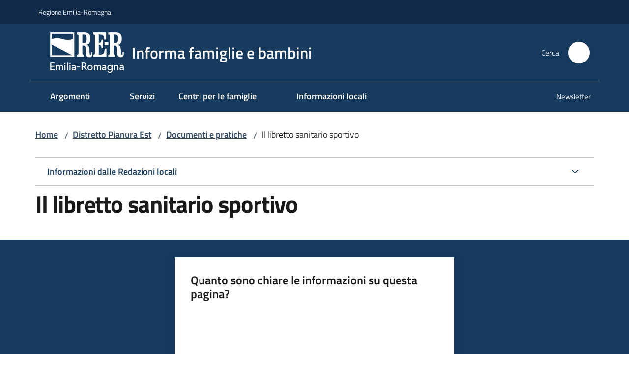

--- FILE ---
content_type: text/html; charset=utf-8
request_url: https://www.informafamiglie.it/distretto-pianura-est/documenti-e-pratiche/il-libretto-sanitario-sportivo
body_size: 91359
content:
<!doctype html>
              <html lang="it" data-reactroot=""><head><meta charSet="utf-8"/><title data-react-helmet="true">Il libretto sanitario sportivo - Informa famiglie e bambini</title><meta data-react-helmet="true" name="description" content=""/><meta data-react-helmet="true" property="og:title" content="Il libretto sanitario sportivo"/><meta data-react-helmet="true" property="og:url" content="https://www.informafamiglie.it/distretto-pianura-est/documenti-e-pratiche/il-libretto-sanitario-sportivo"/><meta data-react-helmet="true" name="twitter:card" content="summary_large_image"/><link data-react-helmet="true" rel="canonical" href="https://www.informafamiglie.it/distretto-pianura-est/documenti-e-pratiche/il-libretto-sanitario-sportivo"/><script data-react-helmet="true" type="application/ld+json">{"@context":"https://schema.org","@type":"BreadcrumbList","itemListElement":[{"@type":"ListItem","position":1,"name":"Distretto Pianura Est","item":"https://www.informafamiglie.it/distretto-pianura-est"},{"@type":"ListItem","position":2,"name":"Documenti e pratiche","item":"https://www.informafamiglie.it/distretto-pianura-est/documenti-e-pratiche"},{"@type":"ListItem","position":3,"name":"Il libretto sanitario sportivo"}]}</script><script>window.env = {"RAZZLE_BIND_ADDRESS":"0.0.0.0","RAZZLE_HONEYPOT_FIELD":"conferma_email","RAZZLE_API_PATH":"https:\u002F\u002Fwww.informafamiglie.it","RAZZLE_PUBLIC_URL":"https:\u002F\u002Fwww.informafamiglie.it","RAZZLE_PROXY_REWRITE_TARGET":"\u002FVirtualHostBase\u002Fhttps\u002Fwww.informafamiglie.it:443\u002Finformafamiglie\u002F++api++\u002FVirtualHostRoot","RAZZLE_INTERNAL_API_PATH":"http:\u002F\u002Finformafamiglie-cm.localhost:11000","RAZZLE_MULTILINGUAL_SITE":"false","RAZZLE_MULTILINGUAL_LANGUAGES":"","RAZZLE_IS_RER_PORTAL":"false","RAZZLE_PIWIK_JSFILE":"piwik.js","RAZZLE_PIWIK_PHPFILE":"matomo.php","RAZZLE_PIWIK_SITE_ID":"22","RAZZLE_PIWIK_URL":"https:\u002F\u002Fstatisticheweb.regione.emilia-romagna.it\u002Fanalytics","apiPath":"https:\u002F\u002Fwww.informafamiglie.it","publicURL":"https:\u002F\u002Fwww.informafamiglie.it"};</script><meta property="og:type" content="website"/><meta name="generator" content="Plone 6 - https://plone.org"/><meta name="viewport" content="width=device-width, initial-scale=1, shrink-to-fit=no"/><meta name="apple-mobile-web-app-capable" content="yes"/><link data-chunk="NewsletterManage" rel="preload" as="style" href="/static/css/NewsletterManage.dc0f7438.chunk.css"/><link data-chunk="VoltoFeedbackView" rel="preload" as="style" href="/static/css/VoltoFeedbackView.bf6879a1.chunk.css"/><link data-chunk="client" rel="preload" as="style" href="/static/css/client.5e6531bc.css"/><link data-chunk="client" rel="preload" as="script" href="/static/js/runtime~client.7132d0f1.js"/><link data-chunk="client" rel="preload" as="script" href="/static/js/client.a9ad03c7.js"/><link data-chunk="VoltoFeedbackView" rel="preload" as="script" href="/static/js/VoltoFeedbackView.0ee9502a.chunk.js"/><link data-chunk="NewsletterManage" rel="preload" as="script" href="/static/js/NewsletterManage.a31d0c7c.chunk.js"/><link data-chunk="InvalidatePageAction" rel="preload" as="script" href="/static/js/InvalidatePageAction.a188b283.chunk.js"/><link data-chunk="client" rel="stylesheet" href="/static/css/client.5e6531bc.css"/><link data-chunk="VoltoFeedbackView" rel="stylesheet" href="/static/css/VoltoFeedbackView.bf6879a1.chunk.css"/><link data-chunk="NewsletterManage" rel="stylesheet" href="/static/css/NewsletterManage.dc0f7438.chunk.css"/></head><body class="view-viewview contenttype-foglia section-distretto-pianura-est section-documenti-e-pratiche section-il-libretto-sanitario-sportivo is-anonymous public-ui no-user-roles"><div role="navigation" aria-label="Toolbar" id="toolbar"></div><div id="main"><div class="public-ui"><div class="skiplinks"><a class="visually-hidden visually-hidden-focusable" href="#view">Vai al contenuto</a><a class="visually-hidden visually-hidden-focusable" href="#navigation">Vai alla navigazione</a><a class="visually-hidden visually-hidden-focusable" href="#footer">Vai al footer</a></div></div><div class="public-ui"><header><div class="it-header-wrapper"><div class="it-header-slim-wrapper" role="navigation"><div class="container"><div class="row"><div class="col"><div class="it-header-slim-wrapper-content"><a href="https://www.regione.emilia-romagna.it" target="_blank" rel="noopener noreferrer" class="d-lg-block navbar-brand">Regione Emilia-Romagna</a><div class="ms-auto it-header-slim-right-zone header-slim-right-zone"></div></div></div></div></div></div><div class="it-nav-wrapper"><div class="it-header-center-wrapper"><div class="container"><div class="row"><div class="col"><div class="it-header-center-content-wrapper"><div class="it-brand-wrapper ps-4"><a title="Home page" href="/"><img src="https://www.informafamiglie.it/registry-images/@@images/site_logo/2025-RER-IDENTITA-VISIVA_Logo_RER_portale.png" width="150.45871559633025" height="82" alt="Logo" class="icon"/><div class="it-brand-text"><div class="it-brand-title">Informa famiglie e bambini</div></div></a></div><div class="it-right-zone"><div class="it-search-wrapper" role="search" aria-label="Cerca nel sito"><span class="d-none d-md-block">Cerca</span><a class="search-link rounded-icon" aria-label="Cerca" href="/search" role="button"><span style="width:24px;height:24px;background-color:transparent" class="icon"></span></a></div></div></div></div></div></div></div><div class="it-header-navbar-wrapper"><div class="container"><div class="row"><div class="col"><nav id="navigation" aria-label="Menu principale" class="navbar has-megamenu navbar navbar-expand-lg"><div class="container-fluid"><button aria-label="Apri il menu" aria-controls="it-navigation-collapse" aria-expanded="false" type="button" href="#" class="custom-navbar-toggler navbar-toggler"><span style="width:24px;height:24px;background-color:transparent" class="icon"></span></button><div style="display:none" id="it-navigation-collapse" class="navbar-collapsable collapse navbar-collapsable"><div class="overlay" style="display:none"></div><div data-focus-guard="true" tabindex="-1" style="width:1px;height:0px;padding:0;overflow:hidden;position:fixed;top:1px;left:1px"></div><div data-focus-lock-disabled="disabled"><div class="menu-wrapper"><div class="it-brand-wrapper" role="navigation"><a href="/"><img src="https://www.informafamiglie.it/registry-images/@@images/site_logo/2025-RER-IDENTITA-VISIVA_Logo_RER_portale.png" width="150.45871559633025" height="82" alt="Logo" class="icon"/><div class="it-brand-text"><div class="it-brand-title">Informa famiglie e bambini</div></div></a></div><ul data-element="main-navigation" role="menubar" aria-label="Menu principale" class="navbar-nav"><li role="none" class="megamenu nav-item"><div class="dropdown nav-item"><a role="menuitem" aria-haspopup="true" href="#" class="nav-link" aria-expanded="false"><span>Argomenti</span><span style="width:24px;height:24px;background-color:transparent" class="icon megamenu-toggle-icon"></span></a><div tabindex="-1" role="menu" aria-hidden="true" class="dropdown-menu"><div class="text-end megamenu-close-button"><button type="button" title="Chiudi il menu" tabindex="-1" class="btn btn-link"><span style="width:24px;height:24px;background-color:transparent" class="icon"></span></button></div><div class="row"><div class="col-lg-12"><div class="row"><div class="col-lg-4"><div class="link-list-wrapper"><ul role="menu" aria-label="Argomenti" class="bordered link-list"><li role="none"><a title="Adozione, affido e altre forme di accoglienza familiare" class="list-item" role="menuitem" aria-label="Adozione, affido e altre forme di accoglienza familiare" href="/argomenti/adozione-affido"><span>Adozione, affido e altre forme di accoglienza familiare</span></a></li><li role="none"><a title="Ambiente, solidarietà e consumo sostenibile" class="list-item" role="menuitem" aria-label="Ambiente, solidarietà e consumo sostenibile" href="/argomenti/ambiente-solidarieta-consumo"><span>Ambiente, solidarietà e consumo sostenibile</span></a></li><li role="none"><a title="Attività culturali e ricreative per bambini" class="list-item" role="menuitem" aria-label="Attività culturali e ricreative per bambini" href="/argomenti/attivita-culturali"><span>Attività culturali e ricreative per bambini</span></a></li><li role="none"><a title="Documenti e pratiche" class="list-item" role="menuitem" aria-label="Documenti e pratiche" href="/argomenti/documenti-e-pratiche"><span>Documenti e pratiche</span></a></li></ul></div></div><div class="col-lg-4"><div class="link-list-wrapper"><ul role="menu" aria-label="Argomenti" class="bordered link-list"><li role="none"><a title="Famiglia e associazioni" class="list-item" role="menuitem" aria-label="Famiglia e associazioni" href="/argomenti/famiglia-e-associazioni"><span>Famiglia e associazioni</span></a></li><li role="none"><a title="Le famiglie" class="list-item" role="menuitem" aria-label="Le famiglie" href="/argomenti/le-famiglie"><span>Le famiglie</span></a></li><li role="none"><a title="Prima e dopo la nascita" class="list-item" role="menuitem" aria-label="Prima e dopo la nascita" href="/argomenti/prima-e-dopo-la-nascita"><span>Prima e dopo la nascita</span></a></li><li role="none"><a title="Salute bambini" class="list-item" role="menuitem" aria-label="Salute bambini" href="/argomenti/salute-bambini"><span>Salute bambini</span></a></li></ul></div></div><div class="col-lg-4"><div class="link-list-wrapper"><ul role="menu" aria-label="Argomenti" class="bordered link-list"><li role="none"><a title="Scuola e servizi educativi per l&#x27;infanzia" class="list-item" role="menuitem" aria-label="Scuola e servizi educativi per l&#x27;infanzia" href="/argomenti/scuola-e-servizi-educativi-per-linfanzia"><span>Scuola e servizi educativi per l&#x27;infanzia</span></a></li><li role="none"><a title="Servizi alle famiglie" class="list-item" role="menuitem" aria-label="Servizi alle famiglie" href="/argomenti/servizi-alle-famiglie"><span>Servizi alle famiglie</span></a></li><li role="none"><a title="Sostegno economico alle famiglie" class="list-item" role="menuitem" aria-label="Sostegno economico alle famiglie" href="/argomenti/sostegno-economico-alle-famiglie"><span>Sostegno economico alle famiglie</span></a></li><li role="none"><a title="Verso l&#x27;adolescenza" class="list-item" role="menuitem" aria-label="Verso l&#x27;adolescenza" href="/argomenti/verso-ladolescenza"><span>Verso l&#x27;adolescenza</span></a></li></ul></div></div></div></div></div></div></div></li><li role="none" class="nav-item"><a class="nav-link" role="menuitem" aria-label="Servizi" href="/servizi"><span>Servizi</span></a></li><li role="none" class="megamenu nav-item"><div class="dropdown nav-item"><a role="menuitem" aria-haspopup="true" href="#" class="nav-link" aria-expanded="false"><span>Centri per le famiglie</span><span style="width:24px;height:24px;background-color:transparent" class="icon megamenu-toggle-icon"></span></a><div tabindex="-1" role="menu" aria-hidden="true" class="dropdown-menu"><div class="text-end megamenu-close-button"><button type="button" title="Chiudi il menu" tabindex="-1" class="btn btn-link"><span style="width:24px;height:24px;background-color:transparent" class="icon"></span></button></div><div class="row"><div class="col-lg-12"><div class="row"><div class="col-lg-4"><div class="link-list-wrapper"><ul role="menu" aria-label="Centri per le famiglie" class="bordered link-list"><li role="none"><a title="Centri per le famiglie della provincia di Bologna" class="list-item" role="menuitem" aria-label="Centri per le famiglie della provincia di Bologna" href="/centri-per-le-famiglie/centri-famiglie-bologna"><span>Centri per le famiglie della provincia di Bologna</span></a></li><li role="none"><a title="Centri per le famiglie della provincia di Ferrara" class="list-item" role="menuitem" aria-label="Centri per le famiglie della provincia di Ferrara" href="/centri-per-le-famiglie/centri-famiglie-ferrara"><span>Centri per le famiglie della provincia di Ferrara</span></a></li><li role="none"><a title="Centri per le famiglie della provincia di Forlì-Cesena" class="list-item" role="menuitem" aria-label="Centri per le famiglie della provincia di Forlì-Cesena" href="/centri-per-le-famiglie/centri-famiglie-forli-cesena"><span>Centri per le famiglie della provincia di Forlì-Cesena</span></a></li></ul></div></div><div class="col-lg-4"><div class="link-list-wrapper"><ul role="menu" aria-label="Centri per le famiglie" class="bordered link-list"><li role="none"><a title="Centri per le famiglie della provincia di Modena" class="list-item" role="menuitem" aria-label="Centri per le famiglie della provincia di Modena" href="/centri-per-le-famiglie/centri-famiglie-modena"><span>Centri per le famiglie della provincia di Modena</span></a></li><li role="none"><a title="Centri per le famiglie della provincia di Parma" class="list-item" role="menuitem" aria-label="Centri per le famiglie della provincia di Parma" href="/centri-per-le-famiglie/centri-famiglie-parma"><span>Centri per le famiglie della provincia di Parma</span></a></li><li role="none"><a title="Centri per le famiglie della provincia di Piacenza" class="list-item" role="menuitem" aria-label="Centri per le famiglie della provincia di Piacenza" href="/centri-per-le-famiglie/centri-famiglie-piacenza"><span>Centri per le famiglie della provincia di Piacenza</span></a></li></ul></div></div><div class="col-lg-4"><div class="link-list-wrapper"><ul role="menu" aria-label="Centri per le famiglie" class="bordered link-list"><li role="none"><a title="Centri per le famiglie della provincia di Ravenna" class="list-item" role="menuitem" aria-label="Centri per le famiglie della provincia di Ravenna" href="/centri-per-le-famiglie/centri-famiglie-ravenna"><span>Centri per le famiglie della provincia di Ravenna</span></a></li><li role="none"><a title="Centri per le famiglie della provincia di Reggio-Emilia" class="list-item" role="menuitem" aria-label="Centri per le famiglie della provincia di Reggio-Emilia" href="/centri-per-le-famiglie/centri-famiglie-reggio-emilia"><span>Centri per le famiglie della provincia di Reggio-Emilia</span></a></li><li role="none"><a title="Centri per le famiglie della provincia di Rimini" class="list-item" role="menuitem" aria-label="Centri per le famiglie della provincia di Rimini" href="/centri-per-le-famiglie/centri-famiglie-rimini"><span>Centri per le famiglie della provincia di Rimini</span></a></li></ul></div></div></div></div></div><div class="it-external bottom-right"><div class="row"><div class="col-lg-8"></div><div class="col-lg-4"><div class="link-list-wrapper"><ul role="menu" aria-label="Vai alla mappa dei Centri dell&#x27;Emilia-Romagna" class="link-list"><li class="it-more text-end" role="none"><a class="list-item medium" role="menuitem" aria-label="Centri per le famiglie dell&#x27;Emilia-Romagna" href="/centri-per-le-famiglie"><span>Vai alla mappa dei Centri dell&#x27;Emilia-Romagna</span><span style="width:24px;height:24px;background-color:transparent" class="icon"></span></a></li></ul></div></div></div></div></div></div></li><li role="none" class="megamenu nav-item"><div class="dropdown nav-item"><a role="menuitem" aria-haspopup="true" href="#" class="nav-link" aria-expanded="false"><span>Informazioni locali</span><span style="width:24px;height:24px;background-color:transparent" class="icon megamenu-toggle-icon"></span></a><div tabindex="-1" role="menu" aria-hidden="true" class="dropdown-menu"><div class="text-end megamenu-close-button"><button type="button" title="Chiudi il menu" tabindex="-1" class="btn btn-link"><span style="width:24px;height:24px;background-color:transparent" class="icon"></span></button></div><div class="row"><div class="col-lg-12"><div class="row"><div class="col-lg-4"><div class="link-list-wrapper"><ul role="menu" aria-label="Informazioni locali" class="bordered link-list"><li role="none"><h3 class="list-item"><a title="Bologna" role="menuitem" aria-current="page" aria-label="Bologna" href="/informazioni-locali/bologna"><span>Bologna</span></a></h3></li><li role="none"><a title="Appennino Bolognese" class="list-item" role="menuitem" aria-label="Appennino Bolognese" href="/appennino-bolognese"><span>Appennino Bolognese</span></a></li><li role="none"><a title="Bologna" class="list-item" role="menuitem" aria-label="Bologna" href="/bologna"><span>Bologna</span></a></li><li role="none"><a title="Distretto Pianura Est" class="list-item" role="menuitem" aria-label="Distretto Pianura Est" href="/distretto-pianura-est"><span>Distretto Pianura Est</span></a></li><li role="none"><a title="Savena-Idice" class="list-item" role="menuitem" aria-label="Savena-Idice" href="/savena-idice"><span>Savena-Idice</span></a></li><li role="none"><a title="Unione Terre d&#x27;Acqua - Casa Isora" class="list-item" role="menuitem" aria-label="Unione Terre d&#x27;Acqua - Casa Isora" href="/unione-terre-acqua-casa-isora"><span>Unione Terre d&#x27;Acqua - Casa Isora</span></a></li><li role="none"><a title="Unione Valli del Reno, Lavino, Samoggia" class="list-item" role="menuitem" aria-label="Unione Valli del Reno, Lavino, Samoggia" href="/casalecchio-di-reno"><span>Unione Valli del Reno, Lavino, Samoggia</span></a></li><li role="none"><h3 class="list-item"><a title="Ferrara" role="menuitem" aria-current="page" aria-label="Ferrara" href="/informazioni-locali/ferrara"><span>Ferrara</span></a></h3></li><li role="none"><a title="Cento - Alto Ferrarese" class="list-item" role="menuitem" aria-label="Cento - Alto Ferrarese" href="/cento-alto-ferrarese"><span>Cento - Alto Ferrarese</span></a></li><li role="none"><a title="Delta la Libellula" class="list-item" role="menuitem" aria-label="Delta la Libellula" href="/comacchio"><span>Delta la Libellula</span></a></li><li role="none"><a title="Ferrara" class="list-item" role="menuitem" aria-label="Ferrara" href="/ferrara"><span>Ferrara</span></a></li><li role="none"><h3 class="list-item"><a title="Forlì - Cesena" role="menuitem" aria-current="page" aria-label="Forlì - Cesena" href="/informazioni-locali/forli-cesena"><span>Forlì - Cesena</span></a></h3></li><li role="none"><a title="Comuni della Romagna Forlivese" class="list-item" role="menuitem" aria-label="Comuni della Romagna Forlivese" href="/romagna-forlivese"><span>Comuni della Romagna Forlivese</span></a></li><li role="none"><a title="Unione dei Comuni Valle del Savio" class="list-item" role="menuitem" aria-label="Unione dei Comuni Valle del Savio" href="/cesena"><span>Unione dei Comuni Valle del Savio</span></a></li><li role="none"><a title="Unione Rubicone e mare" class="list-item" role="menuitem" aria-label="Unione Rubicone e mare" href="/unione-rubicone-mare"><span>Unione Rubicone e mare</span></a></li></ul></div></div><div class="col-lg-4"><div class="link-list-wrapper"><ul role="menu" aria-label="Informazioni locali" class="bordered link-list"><li role="none"><h3 class="list-item"><a title="Modena" role="menuitem" aria-current="page" aria-label="Modena" href="/informazioni-locali/modena"><span>Modena</span></a></h3></li><li role="none"><a title="Distretto Ceramico Modenese" class="list-item" role="menuitem" aria-label="Distretto Ceramico Modenese" href="/distretto-ceramico-modenese"><span>Distretto Ceramico Modenese</span></a></li><li role="none"><a title="Frignano" class="list-item" role="menuitem" aria-label="Frignano" href="/frignano"><span>Frignano</span></a></li><li role="none"><a title="Unione Comuni Modenesi Area Nord" class="list-item" role="menuitem" aria-label="Unione Comuni Modenesi Area Nord" href="/unione-comuni-modenesi-area-nord"><span>Unione Comuni Modenesi Area Nord</span></a></li><li role="none"><a title="Unione del Sorbara" class="list-item" role="menuitem" aria-label="Unione del Sorbara" href="/unione-sorbara"><span>Unione del Sorbara</span></a></li><li role="none"><a title="Unione Terre dell&#x27;Argine" class="list-item" role="menuitem" aria-label="Unione Terre dell&#x27;Argine" href="/carpi"><span>Unione Terre dell&#x27;Argine</span></a></li><li role="none"><a title="Unione Terre di Castelli" class="list-item" role="menuitem" aria-label="Unione Terre di Castelli" href="/terre-di-castelli"><span>Unione Terre di Castelli</span></a></li><li role="none"><h3 class="list-item"><a title="Parma" role="menuitem" aria-current="page" aria-label="Parma" href="/informazioni-locali/parma"><span>Parma</span></a></h3></li><li role="none"><a title="Distretto di Fidenza" class="list-item" role="menuitem" aria-label="Distretto di Fidenza" href="/fidenza"><span>Distretto di Fidenza</span></a></li><li role="none"><a title="Distretto Sud Est" class="list-item" role="menuitem" aria-label="Distretto Sud Est" href="/distretto-sud-est"><span>Distretto Sud Est</span></a></li><li role="none"><a title="Parma" class="list-item" role="menuitem" aria-label="Parma" href="/parma"><span>Parma</span></a></li><li role="none"><h3 class="list-item"><a title="Piacenza" role="menuitem" aria-current="page" aria-label="Piacenza" href="/informazioni-locali/piacenza"><span>Piacenza</span></a></h3></li><li role="none"><a title="Distretto di Levante" class="list-item" role="menuitem" aria-label="Distretto di Levante" href="/levante"><span>Distretto di Levante</span></a></li></ul></div></div><div class="col-lg-4"><div class="link-list-wrapper"><ul role="menu" aria-label="Informazioni locali" class="bordered link-list"><li role="none"><a title="Distretto di Ponente" class="list-item" role="menuitem" aria-label="Distretto di Ponente" href="/castel-san-giovanni"><span>Distretto di Ponente</span></a></li><li role="none"><a title="Piacenza" class="list-item" role="menuitem" aria-label="Piacenza" href="/piacenza"><span>Piacenza</span></a></li><li role="none"><h3 class="list-item"><a title="Ravenna" role="menuitem" aria-current="page" aria-label="Ravenna" href="/informazioni-locali/ravenna"><span>Ravenna</span></a></h3></li><li role="none"><a title="Ravenna" class="list-item" role="menuitem" aria-label="Ravenna" href="/ravenna"><span>Ravenna</span></a></li><li role="none"><a title="Unione dei Comuni della Bassa Romagna" class="list-item" role="menuitem" aria-label="Unione dei Comuni della Bassa Romagna" href="/lugo"><span>Unione dei Comuni della Bassa Romagna</span></a></li><li role="none"><a title="Unione dei Comuni della Romagna Faentina" class="list-item" role="menuitem" aria-label="Unione dei Comuni della Romagna Faentina" href="/faenza"><span>Unione dei Comuni della Romagna Faentina</span></a></li><li role="none"><h3 class="list-item"><a title="Reggio Emilia" role="menuitem" aria-current="page" aria-label="Reggio Emilia" href="/informazioni-locali/reggio-emilia"><span>Reggio Emilia</span></a></h3></li><li role="none"><a title="Reggio Emilia" class="list-item" role="menuitem" aria-label="Reggio Emilia" href="/reggio-emilia"><span>Reggio Emilia</span></a></li><li role="none"><h3 class="list-item"><a title="Rimini" role="menuitem" aria-current="page" aria-label="Rimini" href="/informazioni-locali/rimini"><span>Rimini</span></a></h3></li><li role="none"><a title="Distretto di Cattolica, Riccione e Valconca" class="list-item" role="menuitem" aria-label="Distretto di Cattolica, Riccione e Valconca" href="/cattolica"><span>Distretto di Cattolica, Riccione e Valconca</span></a></li><li role="none"><a title="Rimini" class="list-item" role="menuitem" aria-label="Rimini" href="/rimini"><span>Rimini</span></a></li><li role="none"><a title="Unione dei Comuni della Valmarecchia, Bellaria, Igea Marina" class="list-item" role="menuitem" aria-label="Unione dei Comuni della Valmarecchia, Bellaria, Igea Marina" href="/valle-del-marecchia"><span>Unione dei Comuni della Valmarecchia, Bellaria, Igea Marina</span></a></li></ul></div></div></div></div></div></div></div></li></ul><ul role="menubar" class="navbar-secondary navbar-nav"><li role="none" class="nav-item"><a class="megamenu nav-link" role="menuitem" href="/newsletter"><span class="">Newsletter</span></a></li></ul></div><div class="close-div" style="display:none"><button class="btn close-menu" type="button" title="Chiudi menu"><span style="width:24px;height:24px;background-color:transparent" class="icon icon-white"></span></button></div></div><div data-focus-guard="true" tabindex="-1" style="width:1px;height:0px;padding:0;overflow:hidden;position:fixed;top:1px;left:1px"></div></div></div></nav></div></div></div></div></div></div></header></div><div id="portal-header-image"></div><div class="public-ui"><section id="briciole" class="container px-4 mt-4"><div class=""><div class="row"><div class="col"><nav class="breadcrumb-container" aria-label="Percorso di navigazione"><ol class="breadcrumb" data-element="breadcrumb"><li class="breadcrumb-item"><a href="/">Home</a><span class="separator">/</span></li><li class="breadcrumb-item"><a href="/distretto-pianura-est">Distretto Pianura Est</a><span class="separator">/</span></li><li class="breadcrumb-item"><a href="/distretto-pianura-est/documenti-e-pratiche">Documenti e pratiche</a><span class="separator">/</span></li><li class="breadcrumb-item"><span>Il libretto sanitario sportivo</span></li></ol></nav></div></div></div></section></div><div class="ui basic segment content-area"><main><div id="view"><div id="page-document" class="ui container px-4"><div class="PageHeaderWrapper mb-4"><div class="row"><div class="title-description-wrapper col-lg-12"><div class="redazioni-info mt-4 mb-2"><div class="accordion"><div class="accordion-item"><div class="accordion-header"><button data-bs-toggle="collapse" aria-expanded="false" class="accordion-button collapsed" type="button">Informazioni dalle Redazioni locali</button></div><div class="collapse"><div class="accordion-body"><div class="row"><div class="col-12 col-lg-4"><ul aria-label="Informazioni dalle Redazioni locali" class="lista-redazioni"><li class="redazione"><a aria-label="Appennino Bolognese" href="/appennino-bolognese/documenti-e-pratiche/il-libretto-sanitario-sportivo">Appennino Bolognese<!-- --> (<!-- -->1<!-- -->)</a></li><li class="redazione"><a aria-label="Bologna" href="/bologna/documenti-e-pratiche/il-libretto-sanitario-sportivo">Bologna<!-- --> (<!-- -->1<!-- -->)</a></li><li class="redazione"><a aria-label="Cattolica, Riccione e Valconca" href="/cattolica/documenti-e-pratiche/il-libretto-sanitario-sportivo">Cattolica, Riccione e Valconca<!-- --> (<!-- -->1<!-- -->)</a></li><li class="redazione"><a aria-label="Cento Alto Ferrarese" href="/cento-alto-ferrarese/documenti-e-pratiche/il-libretto-sanitario-sportivo">Cento Alto Ferrarese<!-- --> (<!-- -->1<!-- -->)</a></li><li class="redazione"><a aria-label="Comuni della Romagna Forlivese" href="/romagna-forlivese/documenti-e-pratiche/il-libretto-sanitario-sportivo">Comuni della Romagna Forlivese<!-- --> (<!-- -->1<!-- -->)</a></li><li class="redazione"><a aria-label="Delta la Libellula" href="/comacchio/documenti-e-pratiche/il-libretto-sanitario-sportivo">Delta la Libellula<!-- --> (<!-- -->1<!-- -->)</a></li><li class="redazione"><a aria-label="Distretto di Levante" href="/levante/documenti-e-pratiche/il-libretto-sanitario-sportivo">Distretto di Levante<!-- --> (<!-- -->1<!-- -->)</a></li><li class="redazione"><a aria-label="Distretto di Ponente" href="/castel-san-giovanni/documenti-e-pratiche/il-libretto-sanitario-sportivo">Distretto di Ponente<!-- --> (<!-- -->1<!-- -->)</a></li><li class="redazione"><a aria-label="Distretto Pianura Est" href="/distretto-pianura-est/documenti-e-pratiche/il-libretto-sanitario-sportivo">Distretto Pianura Est<!-- --> (<!-- -->0<!-- -->)</a></li><li class="redazione"><a aria-label="Distretto Sud Est" href="/distretto-sud-est/documenti-e-pratiche/il-libretto-sanitario-sportivo">Distretto Sud Est<!-- --> (<!-- -->1<!-- -->)</a></li></ul></div><div class="col-12 col-lg-4"><ul aria-label="Informazioni dalle Redazioni locali" class="lista-redazioni"><li class="redazione"><a aria-label="Ferrara" href="/ferrara/documenti-e-pratiche/il-libretto-sanitario-sportivo">Ferrara<!-- --> (<!-- -->1<!-- -->)</a></li><li class="redazione"><a aria-label="Fidenza" href="/fidenza/documenti-e-pratiche/il-libretto-sanitario-sportivo">Fidenza<!-- --> (<!-- -->1<!-- -->)</a></li><li class="redazione"><a aria-label="Frignano" href="/frignano/documenti-e-pratiche/il-libretto-sanitario-sportivo">Frignano<!-- --> (<!-- -->1<!-- -->)</a></li><li class="redazione"><a aria-label="Parma" href="/parma/documenti-e-pratiche/il-libretto-sanitario-sportivo">Parma<!-- --> (<!-- -->1<!-- -->)</a></li><li class="redazione"><a aria-label="Piacenza" href="/piacenza/documenti-e-pratiche/il-libretto-sanitario-sportivo">Piacenza<!-- --> (<!-- -->1<!-- -->)</a></li><li class="redazione"><a aria-label="Ravenna, Cervia, Russi" href="/ravenna/documenti-e-pratiche/il-libretto-sanitario-sportivo">Ravenna, Cervia, Russi<!-- --> (<!-- -->1<!-- -->)</a></li><li class="redazione"><a aria-label="Reggio-Emilia" href="/reggio-emilia/documenti-e-pratiche/il-libretto-sanitario-sportivo">Reggio-Emilia<!-- --> (<!-- -->0<!-- -->)</a></li><li class="redazione"><a aria-label="Rimini" href="/rimini/documenti-e-pratiche/il-libretto-sanitario-sportivo">Rimini<!-- --> (<!-- -->1<!-- -->)</a></li><li class="redazione"><a aria-label="Savena-Idice" href="/savena-idice/documenti-e-pratiche/il-libretto-sanitario-sportivo">Savena-Idice<!-- --> (<!-- -->1<!-- -->)</a></li><li class="redazione"><a aria-label="Unione Comuni Modenesi Area Nord" href="/unione-comuni-modenesi-area-nord/documenti-e-pratiche/il-libretto-sanitario-sportivo">Unione Comuni Modenesi Area Nord<!-- --> (<!-- -->1<!-- -->)</a></li></ul></div><div class="col-12 col-lg-4"><ul aria-label="Informazioni dalle Redazioni locali" class="lista-redazioni"><li class="redazione"><a aria-label="Unione dei Comuni della Bassa Romagna" href="/lugo/documenti-e-pratiche/il-libretto-sanitario-sportivo">Unione dei Comuni della Bassa Romagna<!-- --> (<!-- -->1<!-- -->)</a></li><li class="redazione"><a aria-label="Unione dei Comuni della Valmarecchia e Bellaria Igea Marina" href="/valle-del-marecchia/documenti-e-pratiche/il-libretto-sanitario-sportivo">Unione dei Comuni della Valmarecchia e Bellaria Igea Marina<!-- --> (<!-- -->1<!-- -->)</a></li><li class="redazione"><a aria-label="Unione dei Comuni Terre di Castelli" href="/terre-di-castelli/documenti-e-pratiche/il-libretto-sanitario-sportivo">Unione dei Comuni Terre di Castelli<!-- --> (<!-- -->1<!-- -->)</a></li><li class="redazione"><a aria-label="Unione dei Comuni Valle del Savio" href="/cesena/documenti-e-pratiche/il-libretto-sanitario-sportivo">Unione dei Comuni Valle del Savio<!-- --> (<!-- -->1<!-- -->)</a></li><li class="redazione"><a aria-label="Unione del Sorbara" href="/unione-sorbara/documenti-e-pratiche/il-libretto-sanitario-sportivo">Unione del Sorbara<!-- --> (<!-- -->1<!-- -->)</a></li><li class="redazione"><a aria-label="Unione della Romagna Faentina" href="/faenza/documenti-e-pratiche/il-libretto-sanitario-sportivo">Unione della Romagna Faentina<!-- --> (<!-- -->1<!-- -->)</a></li><li class="redazione"><a aria-label="Unione Rubicone e mare" href="/unione-rubicone-mare/documenti-e-pratiche/il-libretto-sanitario-sportivo">Unione Rubicone e mare<!-- --> (<!-- -->1<!-- -->)</a></li><li class="redazione"><a aria-label="Unione Terre d&#x27;Acqua - Casa Isora" href="/unione-terre-acqua-casa-isora/documenti-e-pratiche/il-libretto-sanitario-sportivo">Unione Terre d&#x27;Acqua - Casa Isora<!-- --> (<!-- -->0<!-- -->)</a></li><li class="redazione"><a aria-label="Unione Terre d&#x27;Argine" href="/carpi/documenti-e-pratiche/il-libretto-sanitario-sportivo">Unione Terre d&#x27;Argine<!-- --> (<!-- -->1<!-- -->)</a></li><li class="redazione"><a aria-label="Unione Valli del Reno, Lavino, Samoggia" href="/casalecchio-di-reno/documenti-e-pratiche/il-libretto-sanitario-sportivo">Unione Valli del Reno, Lavino, Samoggia<!-- --> (<!-- -->1<!-- -->)</a></li></ul></div></div></div></div></div></div></div><h1 class="mb-3" data-element="page-name">Il libretto sanitario sportivo</h1><p class="description"></p></div></div></div><div class="block listing simpleCard"><div class="public-ui"></div></div></div></div></main></div><div class="public-ui" id="customer-satisfaction-form"><section class="bg-primary customer-satisfaction"><div class="container"><div class="d-flex justify-content-center bg-primary row"><div class="col-12 col-lg-6 col"><div class="feedback-form" role="form" aria-label="Modulo di soddisfazione"><div class="card-wrapper"><div data-element="feedback" class="shadow card-wrapper py-4 px-4 card"><h2 id="vf-radiogroup-label" class="title-medium-2-semi-bold mb-0" data-element="feedback-title">Quanto sono chiare le informazioni su questa pagina?</h2><div class="rating-container mb-0"><fieldset aria-controls="vf-more-negative" class="rating rating-label mb-3"><legend class="visually-hidden">Valuta da 1 a 5 stelle</legend><input type="radio" id="star1b" name="satisfaction" value="1" class="volto-feedback-rating mb-0" data-element="feedback-rate-1" aria-label="Valuta 1 stelle su 5"/><label for="star1b" class="form-label"><svg xmlns="http://www.w3.org/2000/svg" viewBox="0 0 24 24" class="icon rating-star icon-sm" role="img"><path fill="none" d="M0 0h24v24H0z"></path></svg></label><input type="radio" id="star2b" name="satisfaction" value="2" class="volto-feedback-rating mb-0" data-element="feedback-rate-2" aria-label="Valuta 2 stelle su 5"/><label for="star2b" class="form-label"><svg xmlns="http://www.w3.org/2000/svg" viewBox="0 0 24 24" class="icon rating-star icon-sm" role="img"><path fill="none" d="M0 0h24v24H0z"></path></svg></label><input type="radio" id="star3b" name="satisfaction" value="3" class="volto-feedback-rating mb-0" data-element="feedback-rate-3" aria-label="Valuta 3 stelle su 5"/><label for="star3b" class="form-label"><svg xmlns="http://www.w3.org/2000/svg" viewBox="0 0 24 24" class="icon rating-star icon-sm" role="img"><path fill="none" d="M0 0h24v24H0z"></path></svg></label><input type="radio" id="star4b" name="satisfaction" value="4" class="volto-feedback-rating mb-0" data-element="feedback-rate-4" aria-label="Valuta 4 stelle su 5"/><label for="star4b" class="form-label"><svg xmlns="http://www.w3.org/2000/svg" viewBox="0 0 24 24" class="icon rating-star icon-sm" role="img"><path fill="none" d="M0 0h24v24H0z"></path></svg></label><input type="radio" id="star5b" name="satisfaction" value="5" class="volto-feedback-rating mb-0" data-element="feedback-rate-5" aria-label="Valuta 5 stelle su 5"/><label for="star5b" class="form-label"><svg xmlns="http://www.w3.org/2000/svg" viewBox="0 0 24 24" class="icon rating-star icon-sm" role="img"><path fill="none" d="M0 0h24v24H0z"></path></svg></label></fieldset></div><fieldset id="vf-more-positive" class="answers-step" data-step="0" aria-expanded="false" aria-hidden="true" data-element="feedback-rating-positive"><div class="answers-header"><legend>Quali sono stati gli aspetti che hai preferito?</legend><span>1/2</span></div><form class="answers-form"></form></fieldset><fieldset id="vf-more-negative" class="answers-step" data-step="0" aria-expanded="false" aria-hidden="true" data-element="feedback-rating-negative"><div class="answers-header"><legend>Dove hai incontrato le maggiori difficoltà?</legend><span>1/2</span></div><form class="answers-form"></form></fieldset><fieldset class="comments-step d-none" data-step="0" aria-expanded="false" aria-hidden="true"><div class="comments-header"><legend>Vuoi aggiungere altri dettagli?</legend><span>1/2</span></div><div class="comment w-100"><form class=""><div class="mb-3"><div class="mt-1 form-group"><textarea rows="3" tabindex="0" aria-invalid="false" data-element="feedback-input-text" autoComplete="off" aria-describedby="commentDescription" id="comment" class="mt-1" placeholder="Dacci il tuo parere per aiutarci a migliorare la qualità del sito"></textarea><label for="comment" class="active">Dettaglio</label><small id="commentDescription" class="form-text">Inserire massimo 200 caratteri</small></div></div></form></div></fieldset><div class="hpt_widget"><input type="text" name="conferma_email" aria-label="conferma_email"/></div><div class="form-step-actions flex-nowrap w100 justify-content-center button-shadow d-none" aria-hidden="true"><button type="button" class="me-4 fw-bold btn btn-outline-primary disabled" aria-disabled="true">Indietro</button><button type="button" aria-disabled="true" class="fw-bold btn btn-primary disabled">Avanti</button></div></div></div></div></div></div></div></section></div><footer class="it-footer" id="footer"><div class="it-footer-main"><div class="container"><section><div class="clearfix row"><div class="col-sm-12"><div class="it-brand-wrapper"><div class="richtext-blocks footerTop"><div class="block gridBlock three"><div class="row"><div class="col"><p class="block image align left desktop-mobile"><img src="/impostazioni/logo-regione.png/@@images/image-1029-bd972455e6855286377660d6507f7cfd.png" width="1029" height="149" class="large responsive" srcSet="/impostazioni/logo-regione.png/@@images/image-16-b64b500c2eec947880d9a1175d699010.png 16w, /impostazioni/logo-regione.png/@@images/image-32-91d3db3ed7eed6107e943b2b6a0b318c.png 32w, /impostazioni/logo-regione.png/@@images/image-64-a0643bee925c239420cee0ebc06830c7.png 64w, /impostazioni/logo-regione.png/@@images/image-128-dc032bf7c10164ee06774271c3f164e8.png 128w, /impostazioni/logo-regione.png/@@images/image-200-7de1ffa79dc7e943ee5c869a4df86ddb.png 200w, /impostazioni/logo-regione.png/@@images/image-300-bb3e8db65acff29f13af964985a3bf4a.png 300w, /impostazioni/logo-regione.png/@@images/image-400-88caa48adfd4b9a6c88dc5ef0e8c3a9d.png 400w, /impostazioni/logo-regione.png/@@images/image-600-48167a96a041a0a15e77add1e04b9166.png 600w, /impostazioni/logo-regione.png/@@images/image-800-18d0cfecd3e8b78df742e9587768709e.png 800w, /impostazioni/logo-regione.png/@@images/image-1000-fa0adefacae7799a8e993691961f8753.png 1000w, /impostazioni/logo-regione.png/@@images/image-1029-bd972455e6855286377660d6507f7cfd.png 1029w" loading="lazy" decoding="async" alt="" sizes="50vw"/></p></div><div class="col"></div><div class="col">REDAZIONE<hr/><ul><li><a href="/info">Informazioni sul sito e crediti</a></li><li><strong>Scrivici</strong>: <a href="mailto:redazione@informafamiglie.it" title="Si apre in una nuova scheda" rel="noopener noreferrer" class="with-external-link-icon">e-mail<span style="width:1rem;height:1rem;background-color:transparent" class="icon ms-1 align-sub external-link icon-xs xs"></span></a> </li></ul></div></div></div></div></div></div></div></section><section></section><section class="py-4"><div class="row"><div class="pb-2 col-md-4 col-lg-4"><p class="h4">Recapiti</p><div><p><strong>Regione Emilia-Romagna</strong><br/>Viale Aldo Moro, 52<strong><br/></strong>40127 Bologna<br/><strong>Centralino</strong> <a href="tel:+39.0515271" title="Apre in un nuovo tab" rel="noopener noreferrer" class="with-external-link-icon">051 5271<span style="width:1rem;height:1rem;background-color:transparent" class="icon ms-1 align-sub external-link icon-xs xs"></span></a><br/><a href="http://wwwservizi.regione.emilia-romagna.it/Cercaregione/Default.aspx?cons=0" title="Apre in un nuovo tab" target="_blank" rel="noopener noreferrer" class="external-link with-external-link-icon">Cerca telefoni o indirizzi<span style="width:1rem;height:1rem;background-color:transparent" class="icon ms-1 align-sub external-link icon-xs xs"></span></a></p></div></div><div class="pb-2 col-md-4 col-lg-4"><p class="h4">URP</p><div><ul><li><strong>Sito web: </strong><a href="https://www.regione.emilia-romagna.it/urp/" title="Apre in un nuovo tab" target="_blank" rel="noopener noreferrer" class="slate-editor-link  with-external-link-icon with-external-link-icon">www.regione.emilia-romagna.it/urp/<span style="width:1rem;height:1rem;background-color:transparent" class="icon ms-1 align-sub external-link icon-xs xs"></span></a> <strong></strong></li><li>Numero verde: 800.66.22.00 </li><li>Scrivici: <a href="mailto:urp@regione.emilia-romagna.it" title="Apre in un nuovo tab" rel="noopener noreferrer" class="slate-editor-link  with-external-link-icon with-external-link-icon">e-mail<span style="width:1rem;height:1rem;background-color:transparent" class="icon ms-1 align-sub external-link icon-xs xs"></span></a>   <a href="mailto:urp@postacert.regione.emilia-romagna.it" title="Apre in un nuovo tab" rel="noopener noreferrer" class="slate-editor-link  with-external-link-icon with-external-link-icon">PEC<span style="width:1rem;height:1rem;background-color:transparent" class="icon ms-1 align-sub external-link icon-xs xs"></span></a></li></ul></div></div><div class="pb-2 col-md-4 col-lg-4"><p class="h4">Trasparenza</p><div><ul><li><a href="http://trasparenza.regione.emilia-romagna.it/" title="Apre in un nuovo tab" target="_blank" rel="noopener noreferrer" class="with-external-link-icon">Amministrazione trasparente<span style="width:1rem;height:1rem;background-color:transparent" class="icon ms-1 align-sub external-link icon-xs xs"></span></a></li><li><a href="http://www.regione.emilia-romagna.it/note-legali" title="Apre in un nuovo tab" target="_blank" rel="noopener noreferrer" class="with-external-link-icon">Note legali e copyright<span style="width:1rem;height:1rem;background-color:transparent" class="icon ms-1 align-sub external-link icon-xs xs"></span></a></li><li><a href="/privacy">Privacy e cookie</a></li><li><a href="/accessibilita">Dichiarazione di accessibilità</a>  </li></ul></div></div></div></section></div></div><div class="it-footer-small-prints clearfix"><div class="container"><ul class="it-footer-small-prints-list list-inline mb-0 d-flex flex-column flex-md-row"><li class="list-inline-item">C.F. 800.625.903.79</li><li class="list-inline-item"><button class="footer-gdpr-privacy-show-banner" id="footer-gdpr-privacy-show-banner">Impostazioni cookie</button></li></ul></div></div></footer><div class="Toastify"></div></div><div role="complementary" aria-label="Sidebar" id="sidebar"></div><script charSet="UTF-8">window.__data={"router":{"location":{"pathname":"\u002Fdistretto-pianura-est\u002Fdocumenti-e-pratiche\u002Fil-libretto-sanitario-sportivo","search":"","hash":"","state":undefined,"key":"k7dwws","query":{}},"action":"POP"},"intl":{"defaultLocale":"en","locale":"it","messages":{"\u003Cp\u003EAdd some HTML here\u003C\u002Fp\u003E":"\u003Cp\u003EAggiungi dell'HTML qui\u003C\u002Fp\u003E","Account Registration Completed":"Registrazione account completata","Account activation completed":"Attivazione account completata","Action":"Azione","Action changed":"L'azione è stata modificata","Action: ":"Azione: ","Actions":"Azioni","Activate and deactivate":"Questa è la sezione per la configurazione dei prodotti aggiuntivi, puoi attivare e disattivare i prodotti aggiuntivi attraverso la seguente lista.","Active":"Attiva","Active content rules in this Page":"Regole di contenuto attive in questa Pagina","Add":"Aggiungi","Add (object list)":"Aggiungi","Add Addons":"Per fare in modo che un prodotto aggiuntivo venga visualizzato qui aggiungilo nella configurazione del buildout, esegui il buildout e riavvia il server. Per maggiori informazioni vedi","Add Content":"Aggiungi un contenuto","Add Content Rule":"Aggiungi una regola di contenuto","Add Rule":"Aggiungi una regola","Add Translation…":"Aggiungi traduzione…","Add User":"Aggiungi un utente","Add a description…":"Aggiungi una descrizione…","Add a new alternative url":"Aggiungi un nuovo url alternativo","Add action":"Aggiungi un'azione","Add block":"Aggiungi blocco","Add block in position {index}":"Aggiungi un blocco alla posizione {index}","Add block…":"Aggiungi un blocco…","Add condition":"Aggiungi una condizione","Add content rule":"Aggiungi una regola di contenuto","Add criteria":"Aggiungi un criterio","Add date":"Aggiungi una data","Add element to container":"Aggiungi un elemento al container","Add field":"Aggiungi campo","Add fieldset":"Aggiungi un nuovo insieme di campi","Add group":"Aggiungi un gruppo","Add new content type":"Aggiungi un nuovo tipo di contenuto","Add new group":"Aggiungi un nuovo gruppo","Add new user":"Aggiungi nuovo utente","Add to Groups":"Aggiungi ai gruppi","Add users to group":"Aggiungi gli utenti al gruppo","Add vocabulary term":"Aggiungi termine","Add {type}":"Aggiungi {type}","Add-Ons":"Prodotti aggiuntivi","Add-ons":"Prodotti aggiuntivi","Add-ons Settings":"Impostazioni prodotti aggiuntivi","Added":"Aggiunta","Additional date":"Data aggiuntiva","Addon could not be installed":"Non è stato possibile installare l'addon","Addon could not be uninstalled":"Non è stato possibile disinstallare l'addon","Addon could not be upgraded":"Non è stato possibile aggiornare l'addon","Addon installed succesfuly":"L'addon è stato installato correttamente","Addon uninstalled succesfuly":"L'addon è stato disinstallato correttamente","Addon upgraded succesfuly":"L'addon è stato aggiornato correttamente","Advanced facet?":"Filtri avanzati?","Advanced facets are initially hidden and displayed on demand":"I filtri avanzati sono inizialmente nascosti e vengono visualizzati su richiesta ","Album view":"Vista album","Alias":"Alias","Alias has been added":"L'alias è stato aggiunto","Alignment":"Allineamento","All":"Tutti","All content":"Tutti i contenuti","All existing alternative urls for this site":"Tutti gli url alternativi per questo sito","Alphabetically":"Alfabetico","Alt text":"Testo alternativo","Alt text hint":"Lascia vuoto se l'immagine è decorativa.","Alt text hint link text":"Descrivi lo scopo dell'immagine.","Alternative url path (Required)":"Percorso url alternativo (Obbligatorio)","Alternative url path must start with a slash.":"Il percorso url alternativo comincia con uno slash ","Alternative url path → target url path (date and time of creation, manually created yes\u002Fno)":"Percorso url alternativo → percorso url di destinazione (data e ora di creazione, creata manualmente sì\u002Fno)","Applied to subfolders":"Applicato alle sottocartelle","Applies to subfolders?":"Applicare alle sottocartelle?","Apply to subfolders":"Applica a sottocartelle","Apply working copy":"Applica la copia di lavoro","Are you sure you want to delete this field?":"Sicuro di voler eliminare questo campo?","Are you sure you want to delete this fieldset including all fields?":"Sicuro di voler eliminare questo insieme di campi compresi tutti i campi contenuti?","Ascending":"Crescente","Assign the {role} role to {entry}":"Assegnare il ruolo di {role} a {entry}","Assignments":"Assegnazione","Available":"Disponibile","Available content rules:":"Regole di contenuto disponibili:","Back":"Indietro","Base":"Base","Base search query":"Ricerca iniziale","Block":"Blocco","Both email address and password are case sensitive, check that caps lock is not enabled.":"E-mail e password distinguono entrambi le maiuscole dalle minuscole, verifica di non avere il Blocco maiuscole attivato.","Breadcrumbs":"Briciole di pane","Broken relations":"Relazioni corrotte","Browse":"Sfoglia","Browse the site, drop an image, or type a URL":"Cerca nel sito, trascina un'immagine, o inserisci un URL","Browse the site, drop an image, or type an URL":"Sfoglia i contenuti, rilascia un'immagine o digita un URL","By default, permissions from the container of this item are inherited. If you disable this, only the explicitly defined sharing permissions will be valid. In the overview, the symbol {inherited} indicates an inherited value. Similarly, the symbol {global} indicates a global role, which is managed by the site administrator.":"Di norma, i permessi di questo elemento vengono ereditati dal contenitore. Se disabiliti questa opzione, verranno considerati solo i permessi di condivisione definiti esplicitamente. Nel sommario, il simbolo {inherited} indica una impostazione ereditata. Analogamente, il simbolo {global} indica un ruolo globale, che è gestito dall'amministratore del sito","Cache Name":"Nome della cache","Can not edit Layout for \u003Cstrong\u003E{type}\u003C\u002Fstrong\u003E content-type as it doesn't have support for \u003Cstrong\u003EVolto Blocks\u003C\u002Fstrong\u003E enabled":"Non è possibile modificare il Layout per il tipo \u003Cstrong\u003E{type}\u003C\u002Fstrong\u003E poichè non ha abilitato il supporto per i \u003Cstrong\u003Eblocchi\u003C\u002Fstrong\u003E","Can not edit Layout for \u003Cstrong\u003E{type}\u003C\u002Fstrong\u003E content-type as the \u003Cstrong\u003EBlocks behavior\u003C\u002Fstrong\u003E is enabled and \u003Cstrong\u003Eread-only\u003C\u002Fstrong\u003E":"Non è possibile modificare il Layout per il tipo \u003Cstrong\u003E{type}\u003C\u002Fstrong\u003E poichè il \u003Cstrong\u003EBlocks behavior\u003C\u002Fstrong\u003E è abilitato ma in \u003Cstrong\u003Esola lettura\u003C\u002Fstrong\u003E","Cancel":"Annulla","Cell":"Cella","Center":"Centrato","Change Note":"Cambia Nota","Change Password":"Cambia Password","Change State":"Cambia Stato","Change workflow state recursively":"Cambia stato di workflow ricorsivamente","Changes applied.":"Modifiche applicate.","Changes saved":"Modifiche salvate","Changes saved.":"Modifiche salvate.","Checkbox":"Checkbox","Choices":"Scelte","Choose Image":"Seleziona un'immagine","Choose Target":"Seleziona la destinazione","Choose a file":"Scegli un file","Clear":"Annulla","Clear filters":"Azzera filtri","Clear search":"Cancella ricerca","Click to download full sized image":"Clicca per scaricare l'immagine in dimensione originale","Close":"Chiudi","Close menu":"Chiudi menu","Code":"Codice","Collapse item":"Collassa elemento","Collection":"Collezione","Color":"Colore","Comment":"Commento","Commenter":"Autore","Comments":"Commenti","Compare":"Confronta","Condition changed":"La condizione è stata modificata","Condition: ":"Condizione: ","Configuration Versions":"Versioni di configurazione","Configure Content Rule":"Configura la regola di contenuto","Configure Content Rule: {title}":"Configura la regola di contenuto: {title}","Configure content rule":"Configura la regola di contenuto","Confirm password":"Conferma password","Connection refused":"Connessione rifiutata","Contact form":"Form di contatto","Contained items":"Elementi contenuti","Container settings":"Impostazioni del container","Content":"Contenuto","Content Rule":"Regola di contenuto","Content Rules":"Regole di contenuto","Content rules for {title}":"Regole di contenuto per {titolo}","Content rules from parent folders":"Regole di contenuto da cartelle padre","Content that links to or references {title}":"Contenuto collegato a {title}","Content type created":"Il tipo di contenuto è stato creato","Content type deleted":"Il tipo di contenuto è stato eliminato","Contents":"Contenuti","Controls":"Controlli","Copy":"Copia","Copy blocks":"Copia blocchi","Copyright":"Copyright","Copyright statement or other rights information on this item.":"Informazioni sul copyright o su altri diritti dell'elemento.","Create or delete relations to target":"Crea o elimina relazioni con la destinazione","Create working copy":"Crea copia di lavoro","Created by {creator} on {date}":"Creato da {creator} il {date}","Created on":"Creato il","Creator":"Autore","Creators":"Autori","Criteria":"Criteri","Current active configuration":"Configurazione attiva corrente","Current filters applied":"Filtri attualmente applicati","Current password":"Password corrente","Cut":"Taglia","Cut blocks":"Taglia blocchi","Daily":"Giornaliera","Database":"Database","Database Information":"Informazioni sul database","Database Location":"Posizione del database","Database Size":"Dimensione del database","Database main":"Database principale","Date":"Data","Date (newest first)":"Data (prima i più recenti)","Default":"Default","Default view":"Vista default","Delete":"Elimina","Delete Group":"Elimina gruppo","Delete Type":"Rimuovi tipo di contenuto","Delete User":"Elimina utente","Delete action":"Cancella azione","Delete blocks":"Elimina blocchi","Delete col":"Elimina colonna","Delete condition":"Cancella condizione","Delete row":"Elimina riga","Delete selected items?":"Vuoi eliminare gli elementi selezionati?","Delete this item?":"Vuoi eliminare questo elemento?","Deleted":"Cancellato","Deleting this item breaks {brokenReferences} {variation}.":"Eliminando questo elemento si romperanno {brokenReferences} {variation}.","Depth":"Profondità di ricerca","Descending":"Decrescente","Description":"Descrizione","Diff":"Diff","Difference between revision {one} and {two} of {title}":"Differenze tra la revisione {one} e {two} di {title}","Disable":"Disabilita","Disable apply to subfolders":"Disabilita regole di contenuto nelle sottocartelle","Disabled":"Disabilitato","Disabled apply to subfolders":"Regole di contenuto disabilitate per le sottocartelle","Distributed under the {license}.":"Distribuito sotto {license}","Divide each row into separate cells":"Mostra i margini delle colonne","Do you really want to delete the group {groupname}?":"Vuoi veramente eliminare il gruppo {groupname}?","Do you really want to delete the type {typename}?":"Vuoi veramente eliminare il tipo di contenuto {typename}?","Do you really want to delete the user {username}?":"Vuoi veramente eliminare l'utente {username}?","Do you really want to delete this item?":"Vuoi veramente eliminare questo elemento?","Document":"Pagina","Document view":"Vista pagina","Download Event":"Scarica l'evento","Drag and drop files from your computer onto this area or click the “Browse” button.":"Trascina in quest'area i file dal tuo computer o clicca su “Sfoglia”.","Drop file here to replace the existing file":"Trascina il file qui per sostituire il file esistente","Drop file here to upload a new file":"Trascina il file qui per caricare un nuovo file","Drop files here ...":"Trascina i file qui","Dry run selected, transaction aborted.":"Prova a vuoto selezionata, transazione annullata","E-mail":"E-mail","E-mail addresses do not match.":"Gli indirizzi e-mail non corrispondono","Edit":"Modifica","Edit Rule":"Modifica regola","Edit comment":"Modifica commento","Edit field":"Modifica campo","Edit fieldset":"Modifica insieme di campi","Edit recurrence":"Modifica le regole","Edit values":"Modifica i valori","Edit {title}":"Modifica {title}","Email":"Email","Email sent":"Email inviata","Embed code error, please follow the instructions and try again.":"Errore del codice incorporato, per favore segui le istruzioni e riprova.","Empty object list":"Lista di oggetti vuota","Enable":"Abilita","Enable editable Blocks":"Abilita i blocchi editabili","Enabled":"Abilitato","Enabled here?":"Abilitato qui?","Enabled?":"Abilitato?","End Date":"Data di fine","Enter URL or select an item":"Inserisci un URL o seleziona un elemento","Enter a username above to search or click 'Show All'":"Inserisci uno username da ricercare, oppure clicca su 'Vedi tutto'","Enter an email address. This will be your login name. We respect your privacy, and will not give the address away to any third parties or expose it anywhere.":"Inserisci un indirizzo e-mail. Esso sarà il tuo nome utente. Rispettiamo la tua privacy: non daremo l'indirizzo a terzi, né verrà esposto nel portale.","Enter full name, e.g. John Smith.":"Inserisci il tuo nome completo, ad esempio Mario Rossi.","Enter map Embed Code":"Inserisci il codice di incorporamento della mappa","Enter the absolute path of the target. The path must start with '\u002F'. Target must exist or be an existing alternative url path to the target.":"Inserisci il path assoluto per la destinazione. Il path deve iniziare con '\u002F'. La destinazione deve già esistere o essere un url alternativo per la destinazione.","Enter the absolute path where the alternative url should exist. The path must start with '\u002F'. Only urls that result in a 404 not found page will result in a redirect occurring.":"Inserisci un path per generare un URL alternativo per questo contenuto. Il path deve iniziare con '\u002F'. Non si possono usare come alternativi path già esistenti nel sito.","Enter your current password.":"Inserisci la tua password attuale.","Enter your email for verification.":"Inserisci la tua email per la verifica.","Enter your new password. Minimum 8 characters.":"Inserisci la tua nuova password. Minimo 8 caratteri.","Enter your username for verification.":"Inserisci il tuo username per la verifica.","Entries":"Entità da inserire","Error":"Errore","ErrorHeader":"Errore","Event":"Evento","Event listing":"Elenco eventi","Event view":"Vista evento","Exclude from navigation":"Escludi dalla navigazione","Exclude this occurence":"Escludi questa data","Excluded from navigation":"Escluso dalla navigazione","Existing alternative urls for this item":"Url alternativi esistenti per questo elemento","Expand sidebar":"Espandi la sidebar","Expiration Date":"Data di scadenza","Expiration date":"Data di scadenza","Expired":"Scaduto","External URL":"URL esterno","Facet":"Filtro","Facet widget":"Widget dei filtri","Facets":"Filtri","Facets on left side":"Filtri nel lato sinistro","Facets on right side":"Filtri nel lato destro","Facets on top":"Filtri in alto","Failed To Undo Transactions":"Non è stato possibile annullare le transazioni","Field":"Campo","File":"File","File size":"Dimensione del file","File view":"Vista file","Filename":"Nome del file","Filter":"Filtra","Filter Rules:":"Regole di filtro:","Filter by prefix":"Filtra per prefisso","Filter users by groups":"Filtra gli utenti per gruppi","Filter…":"Filtra…","First":"Primo","Fix relations":"Correggi relazioni","Fixed width table cells":"Celle della tabella a larghezza fissata","Fold":"Chiudi","Folder":"Cartella","Folder listing":"Elenco di cartelle","Forbidden":"Proibito","Fourth":"Quarto","From":"Da","Full":"A tutta larghezza","Full Name":"Nome completo","Fullname":"Nome completo","GNU GPL license":"licenza GNU GPL","General":"Generale","Global role":"Ruolo globale","Google Maps Embedded Block":"Blocco Google Maps incorporata","Grid":"Griglia","Group":"Gruppo","Group created":"Gruppo creato","Group deleted":"Gruppo eliminato","Group roles updated":"Ruoli del gruppo aggiornati","Groupname":"Nome del gruppo","Groups":"Gruppi","Groups are logical collections of users, such as departments and business units. Groups are not directly related to permissions on a global level, you normally use Roles for that - and let certain Groups have a particular role. The symbol{plone_svg}indicates a role inherited from membership in another group.":"I gruppi sono raggruppamenti di utenti, come dipartimenti e unità organizzative. I gruppi non sono direttamente collegati a permessi a livello globale, per quello usiamo i ruoli e applichiamo specifici ruoli a certi gruppi. Il simbolo {plong_svg} indica che un ruolo è ereditato dall'appartenenza ad un gruppo.","Header cell":"Cella d'intestazione","Headline":"Intestazione","Headline level":"Livello intestazione","Hidden facets will still filter the results if proper parameters are passed in URLs":"I filtri nascosti filtreranno comunque i risultati se saranno passati parametri adeguati nell'URL","Hide Replies":"Nascondi risposte","Hide facet?":"Nascondi il filtro","Hide filters":"Nascondi i filtri","Hide title":"Nascondi il titolo","History":"Cronologia","History Version Number":"Numero di versione della cronologia","History of {title}":"Cronologia di {title}","Home":"Home","ID":"ID","If all of the following conditions are met:":"Se tutte le seguenti condizioni vengono rispettate:","If selected, this item will not appear in the navigation tree":"Se attivi l'opzione, questo elemento non apparirà nell'albero di navigazione del sito.","If this date is in the future, the content will not show up in listings and searches until this date.":"Se questa data è in futuro, il contenuto non verrà mostrato negli elenchi e nelle ricerche fino a questa data.","If you are certain this user has abandoned the object, you may unlock the object. You will then be able to edit it.":"Se sei sicuro che questo utente ha chiuso l'oggetto, puoi sbloccarlo. Sarai successivamente in grado di modificarlo.","If you are certain you have the correct web address but are encountering an error, please contact the {site_admin}.":"Se sei sicuro di aver inserito l'indirizzo corretto ma ottieni comunque un errore, contatta l' {site_admin}.","Image":"Immagine","Image gallery":"Galleria di immagini","Image override":"Sovrascrizione immagine","Image size":"Dimensione dell'immagine","Image view":"Vista immagine","Include this occurence":"Includi questa data","Info":"Info","InfoUserGroupSettings":"Hai selezionato l'opzione 'più utenti' o 'più gruppi'. Pertanto questo pannello di controllo richiede un inserimento per mostrare utenti e gruppi. Se vuoi vedere utenti e gruppi istantaneamente, vai a 'Impostazioni di gruppi utenti'. Vedi il pulsante sulla sinistra.","Inherit permissions from higher levels":"Eredita i permessi dai livelli superiori","Inherited value":"Valore ereditato","Insert col after":"Inserisci colonna dopo","Insert col before":"Inserisci colonna prima","Insert row after":"Inserisci riga sotto","Insert row before":"Inserisci riga sopra","Inspect relations":"Ispeziona le relazioni","Install":"Installa","Installed":"Installato","Installed version":"Versione installata","Installing a third party add-on":"Installazione di un prodotto aggiuntivo di terze parti","Interval Daily":"giorni","Interval Monthly":"mesi","Interval Weekly":"settimane","Interval Yearly":"anni","Invalid Block":"Blocco non valido - Salvando, verrà rimosso","It is not allowed to define both the password and to request sending the password reset message by e-mail. You need to select one of them.":"Non è permesso definire la password e richiedere il reset della password tramite e-mail contemporaneamente. Devi selezionare solo una delle due opzioni.","Item batch size":"Risultati per pagina","Item succesfully moved.":"Elemento spostato correttamente.","Item(s) copied.":"Elemento\u002Fi copiato\u002Fi.","Item(s) cut.":"Elemento\u002Fi tagliato\u002Fi.","Item(s) has been updated.":"Elemento\u002Fi aggiornati.","Item(s) pasted.":"Elemento\u002Fi incollato\u002Fi.","Item(s) state has been updated.":"Stato\u002Fi aggiornato\u002Fi","Items":"Elementi","Items must be unique.":"Gli elementi devono essere unici.","Label":"Etichetta","Language":"Lingua","Language independent field.":"Campo indipendete dalla lingua","Large":"Grande","Last":"Ultimo","Last comment date":"Data ultimo commento","Last modified":"Ultima modifica","Latest available configuration":"Ultima configurazione disponibile","Latest version":"Ultima versione","Layout":"Layout","Lead Image":"Immagine di testata","Left":"Sinistra","Less filters":"Meno filtri","Link":"Link","Link copied to clipboard":"Link copiato negli appunti","Link more":"Link ad altro","Link redirect view":"Vista collegamento","Link settings":"Impostazioni link","Link title":"Link al resto","Link to":"Link a","Link translation for":"Collega traduzione per","Linking this item with hyperlink in text":"Elementi collegati a questo contenuto con un collegamento ipertestuali nel testo","Links and references":"Link e collegamenti","Listing":"Elenco","Listing view":"Vista standard","Load more":"Carica altro","Loading":"Caricamento","Log In":"Log In","Log in":"Log in","Logged out":"Disconnesso","Login":"Login","Login Failed":"Accesso fallito","Login Name":"Nome utente","Logout":"Esci","Made by {creator} on {date}. This is not a working copy anymore, but the main content.":"Creato da {creator} il {date}. Questa non è più una copia di lavoro, ma il contenuto principale.","Make the table compact":"Rendi la tabella compatta","Manage Translations":"Gestisci traduzioni","Manage content…":"Gestione","Manage translations for {title}":"Gestisci le traduzioni per {title}","Manual":"Manuale","Manually or automatically added?":"Aggiunto manualmente o automaticamente?","Many relations found. Please search.":"Sono state trovate molte relazioni. Effettua una ricerca.","Maps":"Maps","Maps URL":"URL di Maps","Maximum length is {len}.":"La lunghezza massima è {len}.","Maximum value is {len}.":"Il valore massimo è {len}.","Medium":"Medio","Membership updated":"Membri aggiornati","Message":"Messaggio","Minimum length is {len}.":"La lunghezza minima è {len}","Minimum value is {len}.":"Il valore minimo è {len}.","Moderate Comments":"Modera i commenti","Moderate comments":"Moderazione dei commenti","Monday and Friday":"lunedi e venerdì","Month day":"Giorno","Monthly":"Mensile","More":"Altro","More filters":"Più filtri","More information about the upgrade procedure can be found in the documentation section of plone.org in the Upgrade Guide.":"È possibile trovare ulteriori informazioni sulla procedura di aggiornamento nella guida dedicata su plone.org, nella sezione Documentazione.","Mosaic layout":"Layout a mosaico","Move down":"Sposta sotto","Move to bottom of folder":"Sposta in fondo alla cartella","Move to top of folder":"Sposta in cima alla cartella","Move up":"Sposta sopra","Multiple choices?":"Scelta multipla","My email is":"La mia email è","My username is":"Il mio nome utente è","Name":"Nome","Narrow":"Restringi","Navigate back":"Torna indietro","Navigate to this item":"Vai a questo contenuto","Navigation":"Navigazione","New password":"Nuova password","News Item":"Notizia","News item view":"Vista notizia","No":"No","No Transactions Found":"Nessuna transazione trovata","No Transactions Selected":"Nessuna transazione selezionata","No Transactions Selected To Do Undo":"Nessuna transazione da annullare selezionata","No Video selected":"Nessun video selezionato","No addons found":"Nessun addon trovato","No broken relations found.":"Nessuna relazione corrotta trovata.","No connection to the server":"Non c'è connessione con il server, a causa di un timeout o di problemi di connessione di rete del tuo dispositivo.","No image selected":"Nessuna immagine selezionata","No image set in Lead Image content field":"Nessuna immagine impostata come Immagine di testata","No image set in image content field":"Nessuna immagine impostata","No images found.":"Nessuna immagine trovata.","No items found in this container.":"Nessun elemento trovato in questo contenitore.","No items selected":"Nessun elemento selezionato","No links to this item found.":"Nessun link a questo elemento trovato.","No map selected":"Nessuna mappa selezionata","No occurences set":"Nessuna ricorrenza impostata","No options":"Nessuna opzione","No relation found":"Nessuna relazione trovata","No results found":"Nessun risultato","No results found.":"La ricerca non ha prodotto risultati.","No selection":"Nessun elemento selezionato","No uninstall profile":"Nessun profilo di disinstallazione","No user found":"Utente non trovato","No value":"Nessun valore","No workflow":"Nessun flusso","None":"Nessuno","Note":"Nota","Note that roles set here apply directly to a user. The symbol{plone_svg}indicates a role inherited from membership in a group.":"Tieni presente che i ruoli qui impostati si applicano direttamente a un utente. Il simbolo {plone_svg} indica un ruolo ereditato dall'appartenenza a un gruppo.","Number of active objects":"Numero degli oggetti attivi","Object Size":"Dimensioni dell'oggetto","Occurences":"occorrenze","Ok":"Ok","Only 7-bit bytes characters are allowed. Cannot contain uppercase letters, special characters: \u003C, \u003E, &, #, \u002F, ?, or others that are illegal in URLs. Cannot start with: _, aq_, @@, ++. Cannot end with __. Cannot be: request,contributors, ., .., \"\". Cannot contain new lines.":"Sono ammessi solo 7-bit bytes di caratteri. Non può contenere lettere maiuscole, caratteris speciali come: \u003C, \u003E, &, #, \u002F, ?, o altri che non sono ammessi negli URLs. Non può iniziare con: _, aq_, @@, ++. Non può finire con: __. Non può essere: request,contributors, ., .., \"\" Non può contenere nuove righe.","Open in a new tab":"Apri in un nuovo tab","Open menu":"Apri menu","Open object browser":"Apri object browser","Ordered":"Ordinati","Origin":"Origine","Overview of relations of all content items":"Riepilogo delle relazioni di tutti gli elementi","Page":"Pagina","Parent fieldset":"Fieldset genitore","Password":"Password","Password reset":"Recupera password","Passwords do not match.":"Le password non corrispondono.","Paste":"Incolla","Paste blocks":"Incolla blocchi","Perform the following actions:":"Esegui le seguenti azioni:","Permissions have been updated successfully":"I permesso sono stati aggiornati con successo","Permissions updated":"Permessi aggiornati","Personal Information":"Informazioni Personali","Personal Preferences":"Preferenze Personali","Personal tools":"Strumenti","Persons responsible for creating the content of this item. Please enter a list of user names, one per line. The principal creator should come first.":"Persone responsabili della creazione del contenuto di questo elemento. Inserisci un elenco di nomi, uno per riga. L'autore principale dovrebbe essere messo al primo posto.","Please choose an existing content as source for this element":"Per favore, seleziona un contenuto esistente come sorgente per questo elemento.","Please continue with the upgrade.":"Procedere con l'aggiornamento.","Please ensure you have a backup of your site before performing the upgrade.":"Assicurati di avere un backup del tuo sito prima di effettuare l'aggiornamento.","Please enter a valid URL by deleting the block and adding a new video block.":"Inserisci un URL valido eliminando il blocco e aggiungendo un nuovo blocco di tipo video.","Please enter the Embed Code provided by Google Maps -\u003E Share -\u003E Embed map. It should contain the \u003Ciframe\u003E code on it.":"Per favore inserisci il codice di incorporamento fornito da Google Maps. Per incorporare la mappa di un luogo clicca su 'Condividi' -\u003E 'Incorporare una mappa' -\u003E 'Copia HTML'. Se invece vuoi incorporare una mappa con MyMaps clicca su 'Incorpora nel mio sito' -\u003E 'Copia HTML'. Deve contenere un \u003Ciframe\u003E.","Please fill out the form below to set your password.":"Completa il seguente modulo per reimpostare la tua password.","Please search for users or use the filters on the side.":"Cerca utenti o utilizza i filtri a lato.","Please upgrade to plone.restapi \u003E= 8.24.0.":"Prego, aggiorna plone.restapi \u003E= 8.24.0.","Please upgrade to plone.restapi \u003E= 8.39.0.":"Effettua l'aggiornamento a plone.restapi \u003E= 8.39.0","Plone Foundation":"Plone Foundation","Plone{reg} Open Source CMS\u002FWCM":"Plone{reg} Open Source CMS\u002FWCM","Position changed":"Posizione cambiata","Possible values":"Valori possibili","Powered by Plone & Python":"Realizzato con Plone &amp; Python","Preferences":"Preferenze","Prettify your code":"Formatta il tuo codice","Preview":"Anteprima","Preview Image URL":"URL dell'immagine di anteprima","Profile":"Profilo","Properties":"Proprietà","Publication date":"Data di pubblicazione","Publishing Date":"Data di pubblicazione","Query":"Query","Re-enter the password. Make sure the passwords are identical.":"Reinserisci la password. Assicurati che le password siano identiche.","Read More…":"Leggi il resto…","Read only for this type of relation.":"Solo lettura per questo tipo di relazione.","Rearrange items by…":"Riordina elementi per…","Recurrence ends":"Termina","Recurrence ends after":"dopo","Recurrence ends on":"il","Redo":"Ripeti","Reduce complexity":"Riduci complessità","Referencing this item as related item":"Elementi collegati a questo contenuto come contenuto correlato","Referencing this item with {relationship}":"Elementi collegati a questo contenuto in {relationship}","Register":"Registrati","Registration form":"Form di iscrizione","Relation name":"Nome della relazione","Relations":"Relazioni","Relations are editable with plone.api \u003E= 2.0.3.":"Le relazioni possono essere modificate con plone.api \u003E= 2.0.3.","Relations updated":"Relazioni aggiornate","Relevance":"Rilevanza","Remove":"Elimina","Remove element {index}":"Elimina elemento {index}","Remove item":"Rimuovi elemento","Remove recurrence":"Rimuovi","Remove selected":"Rimuovi i selezionati","Remove term":"Rimuovi termine","Remove users from group":"Rimuovi gli utenti dal gruppo","Remove working copy":"Rimuovi copia di lavoro","Rename":"Rinomina","Rename Items Loading Message":"Aggiornando gli elementi...","Rename items":"Rinomina elementi","Repeat":"Tipo di ricorrenza","Repeat every":"Ogni","Repeat on":"Ripeti ogni","Replace existing file":"Sostituisci il file esistente","Reply":"Rispondi","Required":"Obbligatorio","Required input is missing.":"Un campo richiesto è mancante.","Reset element {index}":"Reimposta elemento {index}","Reset term title":"Reimposta titolo del termine","Reset the block":"Reimposta il blocco","Results limit":"Numero massimo di risultati ","Results preview":"Anteprima dei risultati","Results template":"Template dei risultati","Reversed order":"Ordine inverso","Revert to this revision":"Ripristina questa versione","Review state":"Stato del workflow","Richtext":"Testo formattato","Right":"Destra","Rights":"Diritti","Roles":"Ruoli","Root":"Radice","Rule added":"Regola aggiunta","Rule enable changed":"Regola abilita modificata","Rules":"Regole","Rules execute when a triggering event occurs. Rule actions will only be invoked if all the rule's conditions are met. You can add new actions and conditions using the buttons below.":"Le regole vengono eseguite quando si verifica un evento scatenante. Le azioni verranno invocate solo se tutte le condizioni di una regola sono rispettate. Puoi aggiungere nuove azioni e condizioni utilizzando i pulsanti sottostanti.","Save":"Salva","Save recurrence":"Salva la ricorrenza","Saved":"Salvato","Scheduled":"Programmato","Schema":"Schema","Schema updates":"Aggiornamenti dello schema","Search":"Cerca","Search SVG":"Cerca","Search Site":"Cerca nel sito","Search block":"Blocco di ricerca","Search button label":"Etichetta del bottone di ricerca","Search content":"Cerca contenuto","Search for user or group":"Ricerca per nome utente o gruppo","Search group…":"Cerca gruppo…","Search input label":"Etichetta del campo di ricerca","Search results":"Risultati della ricerca","Search results for {term}":"Risultati per {term}","Search sources by title or path":"Cerca sorgenti per titolo o percorso","Search targets by title or path":"Cerca destinazioni per titolo o percorso","Search users…":"Cerca utenti…","Searched for: \u003Cem\u003E{searchedtext}\u003C\u002Fem\u003E.":"Hai cercato: \u003Cem\u003E{searchedtext}\u003C\u002Fem\u003E","Second":"Secondo","Section title":"Titolo della sezione","Select":"Seleziona","Select a date to add to recurrence":"Seleziona una data da aggiungere alla ricorrenza","Select columns to show":"Seleziona le colonne da mostrare","Select relation":"Seleziona relazione","Select rule":"Seleziona una regola","Select the transition to be used for modifying the items state.":"Seleziona la transizione da effettuare per cambiare lo stato del contenuto.","Selected":"Selezionato","Selected dates":"Date selezionate","Selected items":"Elementi selezionati","Selected items - x of y":"su","Selection":"Selezione","Select…":"Selezionare…","Send":"Invia","Send a confirmation mail with a link to set the password.":"Invia una mail di conferma con un link per impostare la password.","Server Error":"Errore del server","Set my password":"Imposta la password","Set your password":"Specifica la tua password","Settings":"Impostazioni","Sharing":"Condivisione","Sharing for {title}":"Condivisioni di {title}","Short Name":"Nome Breve","Short name":"Nome breve","Show":"Mostra","Show All":"Mostra tutti","Show Replies":"Mostra risposte","Show filters":"Mostra i filtri","Show groups of users below":"Mostra i gruppi di utenti","Show item":"Mostra elemento","Show potential sources. Not only objects that are source of some relation.":"Mostra le potenziali sorgenti, non solo gli oggetti che sono sorgente di alcune relazioni.","Show potential targets. Not only objects that are target of some relation.":"Mostra le potenziali destinazioni, non solo gli oggetti che sono destinazione di alcune relazioni.","Show search button?":"Mostrare il bottone di ricerca?","Show search input?":"Mostrare il campo di ricerca?","Show sorting?":"Mostrare l'ordinamento?","Show total results":"Mostra il numero totale dei risultati","Shrink sidebar":"Riduci la sidebar","Shrink toolbar":"Riduci la toolbar","Sign in to start session":"Accedi per iniziare la sessione","Site Administration":"Amministratore del sito","Site Setup":"Configurazione del sito","Sitemap":"Mappa del sito","Size: {size}":"Dimensione: {size}","Small":"Piccolo","Some items are also a folder. By deleting them you will delete {containedItemsToDelete} {variation} inside the folders.":"Alcuni elementi sono anche delle cartelle. Eliminandoli cancellerai {containedItemsToDelete} {variation} dentro le cartelle.","Some items are referenced by other contents. By deleting them {brokenReferences} {variation} will be broken.":"Alcuni elementi sono referenziati da altri contenuti. Eliminandoli, {brokenReferences} {variation} si romperanno.","Some relations are broken. Please fix.":"Alcune relazioni sono corrotte.","Sorry, something went wrong with your request":"Spiacente, qualcosa è andato storto","Sort By":"Ordina per","Sort By:":"Ordina per:","Sort on":"Ordina per","Sort on options":"Opzioni di ordinamento","Sort transactions by User-Name, Path or Date":"Ordina transazioni per Username, Percorso o Data","Sorted":"Ordinato","Sorted on":"Ordinato per","Source":"Sorgente","Specify a youtube video or playlist url":"Specifica l'URL di un video o una playlist di YouTube","Split":"Dividi","Start Date":"Data di inizio","Start of the recurrence":"Inizio della ricorrenza","Start password reset":"Rinnova la password","State":"Stato","Status":"Status","Sticky":"Posizione fissa","Stop compare":"Interrompi il confronto","String":"Stringa","Stripe alternate rows with color":"Colore delle righe alternato","Styling":"Aspetto","Subject":"Oggetto","Success":"Successo","Successfully Undone Transactions":"Transazioni annullate correttamente","Summary":"Sommario","Summary view":"Vista riassuntiva","Switch to":"Vai a","Table":"Tabella","Table of Contents":"Indice dei contenuti","Tabular view":"Vista tabellare","Tags":"Categorie","Tags to add":"Categorie da aggiungere","Tags to remove":"Categorie da rimuovere","Target":"Destinazione","Target Path (Required)":"Percorso di destinazione (Richiesto)","Target memory size per cache in bytes":"Dimensionei target della memoria per cache in byte","Target number of objects in memory per cache":"Numero target di oggetti in memoria per cache","Target url path must start with a slash.":"Il percorso url di destinazione deve cominciare con uno slash.","Teaser":"Contenuto in primo piano","Text":"Testo","Thank you.":"Grazie.","The Database Manager allow you to view database status information":"Il Database Manager ti permette di vedere le informazioni di stato del database","The backend is not responding, due to a server timeout or a connection problem of your device. Please check your connection and try again.":"Il server di backend del tuo sito web non risponde, a causa di un timeout o di problemi di connessione di rete del tuo dispositivo. Controlla la tua connessione e riprova.","The backend is not responding, please check if you have started Plone, check your project's configuration object apiPath (or if you are using the internal proxy, devProxyToApiPath) or the RAZZLE_API_PATH Volto's environment variable.":"Il backend non sta rispondendo, verifica di avere avviato Plone, controlla la configurazione di apiPath nel tuo progetto (o se stai usando un proxy interno, devProxyToApiPath) oppure la variabile RAZZLE_API_PATH nell'ambiente di Volto.","The backend is responding, but the CORS headers are not configured properly and the browser has denied the access to the backend resources.":"Il backend sta rispondendo, ma i CORS headers non sono adeguatamente configurati e il browser ha negato l'accesso alle risorse del backend.","The backend server of your website is not answering, we apologize for the inconvenience. Please try to re-load the page and try again. If the problem persists please contact the site administrators.":"Il server di backend del tuo sito web non risponde, ci scusiamo per l'inconveniente. Prova a ricaricare la pagina e riprova. Se il problema persiste, contattare gli amministratori del sito.","The button presence disables the live search, the query is issued when you press ENTER":"La presenza del bottone disabilita la ricerca al volo, la ricerca verrà effettuata premendo Invio","The following content rules are active in this Page. Use the content rules control panel to create new rules or delete or modify existing ones.":"Le seguenti regole di contenuto sono attive in questa pagina. ","The following list shows which upgrade steps are going to be run. Upgrading sometimes performs a catalog\u002Fsecurity update, which may take a long time on large sites. Be patient.":"Questa lista mostra quali upgrade steps verranno eseguiti. A volte questa procedura comporta un aggiornamento di catalog\u002Fsecurity che potrebbe richiedere tempi lunghi su siti molto grandi. Attendi.","The item could not be deleted.":"L'elemento non può essere eliminato.","The link address is:":"L'indirizzo del collegamento è:","The provided alternative url already exists!":"L'url alternativo inserito è già stato utilizzato!","The registration process has been successful. Please check your e-mail inbox for information on how activate your account.":"La registrazione è avvenuta correttamente. Per favore controlla la tua casella di posta per informazioni su come attivare il tuo account.","The site configuration is outdated and needs to be upgraded.":"La configurazione del sito è obsoleta e deve essere aggiornata.","The working copy was discarded":"La copia di lavoro è stata scartata","The {plonecms} is {copyright} 2000-{current_year} by the {plonefoundation} and friends.":"{plonecms} è {copyright} 2000-{current_year} della {plonefoundation} ed amici.","There are no groups with the searched criteria":"Non ci sono gruppi corrispondenti ai criteri inseriti","There are no users with the searched criteria":"Non ci sono utenti corrispondenti ai criteri inseriti","There are some errors.":"Si sono verificati degli errori.","There is a configuration problem on the backend":"C'è un problema di configurazione sul backend","There was an error with the upgrade.":"Si è verificato un errore durante l'aggiornamento.","There were some errors":"Si sono verificati degli errori","There were some errors.":"Si sono verificati degli errori.","These items will have broken links":"Questi elementi avranno dei collegamenti rotti","Third":"Terzo","This has an ongoing working copy in {title}":"Questo oggetto ha una copia di lavoro in corso qui: {title}","This is a reserved name and can't be used":"Questo è un nome riservato, e non può essere utilizzato","This is a working copy of {title}":"Questa è una copia di lavoro di {title}","This item is also a folder. By deleting it you will delete {containedItemsToDelete} {variation} inside the folder.":"Questo elemento è anche una cartella. Eliminandola eliminerai anche i {containedItemsToDelete} {variation} contenuti in questa cartella.","This item was locked by {creator} on {date}":"Questo contenuto è stato bloccato da {creator} il {date}","This name will be displayed in the URL.":"Questo nome verrà mostrato nell'URL.","This page does not seem to exist…":"Questa pagina non esiste…","This rule is assigned to the following locations:":"Questa regola è stata assegnata alle seguenti posizioni:","Time":"Ora","Title":"Titolo","Title field error. Value not provided or already existing.":"Errore nel campo titolo. Nessun valore inserito o valore già esistente.","Total active and non-active objects":"Totale degli oggetti attivi e non attivi","Total comments":"Totale dei commenti","Total number of objects in each cache":"Numero totale degli oggetti in ogni cache","Total number of objects in memory from all caches":"Numero totale degli oggetti di tutte le cache","Total number of objects in the database":"Numero totale di oggetti nel database","Transactions":"Transazioni","Transactions Checkbox":"Checkbox transazioni","Transactions Have Been Sorted":"L'ordinamento è stato applicato alle transazioni","Transactions Have Been Unsorted":"L'ordinamento è stato rimosso dalle transazioni","Translate to {lang}":"Traduci in {lang}","Translation linked":"Traduzioni collegate","Translation linking removed":"Rimosso il collegamento delle traduzioni","Triggering event field error. Please select a value":"Errore nel campo evento. Selezionare un valore.","Type":"Tipo","Type a Video (YouTube, Vimeo or mp4) URL":"Digita l'URL di un Video (YouTube, Vimeo or mp4)","Type text...":"Digita il testo...","Type text…":"Digita testo…","Type the heading…":"Inserisci il titolo...","Type the title…":"Digita il titolo…","UID":"UID","URL Management":"Gestione URL","URL Management for {title}":"Gestione URL per {titolo}","Unassign":"Dissocia","Unassigned":"Dissociato","Unauthorized":"Non autorizzato","Undo":"Annulla operazioni","Undo Controlpanel":"Annulla controlpanel","Unfold":"Apri","Unified":"Unificato","Uninstall":"Disinstalla","Unknown Block":"Blocco sconosciuto","Unlink translation for":"Scollega traduzione per","Unlock":"Sblocca","Unsorted":"Non ordinato","Update":"Aggiorna","Update User":"Aggiorna utente","Update installed addons":"Aggiorna gli addons installati","Update installed addons:":"Aggiorna gli addons installati:","Updates available":"Aggiornamenti disponibili","Upgrade":"Aggiorna","Upgrade Plone Site":"Aggiorna sito Plone","Upgrade Report":"Aggiorna report","Upgrade Steps":"Upgrade step","Upload":"Carica","Upload a lead image in the 'Lead Image' content field.":"Carica un'Immagine di testata nel campo del contenuto.","Upload a new image":"Carica una nuova immagine","Upload files":"Carica file","Uploading files":"Caricamento dei files","Uploading image":"Caricamento dell'immagine","Use the form below to define the new content rule":"Utilizza il modulo sottostante per definire la nuova regola di contenuto","Use the form below to define, change or remove content rules. Rules will automatically perform actions on content when certain triggers take place. After defining rules, you may want to go to a folder to assign them, using the 'rules' item in the actions menu.":"Utilizza il modulo sottostante per definire, cambiare o rimuovere le regole di contenuto. Le regole eseguiranno automaticamente azioni sul contenuto quando si verificano eventi scatenanti. Dopo aver definito le regole, potrebbe essere necessario entrare nelle cartelle per assegnarle, utilizzando la voce 'regole' nel menu azioni.","Used for programmatic access to the fieldset.":"Utilizzato per l'accesso programmatico al fieldset.","User":"Utente","User Group Membership":"Appartenenza a Gruppi Utenti","User Group Settings":"Impostazioni Gruppi Utenti","User created":"Utente creato","User deleted":"Utente eliminato","User name":"Nome utente","User roles updated":"Ruoli utente aggiornati","User updated successfuly":"Utente aggiornato con successo","Username":"Username","Users":"Utenti","Using this form, you can manage alternative urls for an item. This is an easy way to make an item available under two different URLs.":"Utilizzando questo modulo, è possibile creare URL alternativi per i contenuti in modo da renderli disponibili con due diversi indirizzi URL. Digitando su browser l'URL alternativo creato per un contenuto verrà fatto un redirect all'URL originale del contenuto stesso.","Variation":"Variazione","Version Overview":"Panoramica delle versioni","Video":"Video","Video URL":"URL del video","View":"Visualizza","View changes":"Mostra le modifiche","View links and references to this item":"Vedi i link e le referenze a questo elemento","View this revision":"Mostra questa revisione","View working copy":"Vedi copia di lavoro","Viewmode":"Vista","Vocabulary term":"Termine del vocabolario","Vocabulary term title":"Titolo del termine del vocabolario","Vocabulary terms":"Termini del vocabolario","Warning Regarding debug mode":"Sei in modalità di debug. Questa modalità è destinata ai siti in fase di sviluppo, e permette di visualizzare immediatamente molti dei cambiamenti nella configurazione, rendendo però il sito più lento. Per uscire dalla modalità debug, ferma il server, imposta l'opzione 'debug-mode=off' nel tuo buildout.cfg, esegui nuovamente bin\u002Fbuildout e fai ripartire il server.","We apologize for the inconvenience, but the backend of the site you are accessing is not available right now. Please, try again later.":"Ci scusiamo per l'inconveniente, ma il backend del sito a cui stai cercando di accedere non è disponibile al momento. Ti preghiamo di riprovare più tardi.","We apologize for the inconvenience, but the page you were trying to access is not at this address. You can use the links below to help you find what you are looking for.":"Ci scusiamo per l'inconveniente, la pagina cui stai provando ad accedere non esiste a questo indirizzo. Puoi usare il link qui sotto per trovare quello che stavi cercando.","We apologize for the inconvenience, but there was an unexpected error on the server.":"Ci scusiamo per l'inconveniente. Si è verificato un errore non previsto.","We apologize for the inconvenience, but you don't have permissions on this resource.":"Ci scusiamo per l'inconveniente, ma non hai i permessi per questa risorsa.","Weeek day of month":"Il","Weekday":"giorno feriale (lunedì-venerdì)","Weekly":"Settimanale","What":"Cosa","When":"Quando","When this date is reached, the content will nolonger be visible in listings and searches.":"Quando questa data sarà raggiunta, il contenuto non sarà più visibile negli elenchi e nelle ricerche.","Whether or not execution of further rules should stop after this rule is executed":"Determina se l'esecuzione di più regole deve essere interrotta o no dopo che questa regola viene eseguita","Whether or not other rules should be triggered by the actions launched by this rule. Activate this only if you are sure this won't create infinite loops":"Determina se l'esecuzione di altre regole deve essere attivata dalle azioni lanciate da questa regola. Attivare solo se sei sicuro che non verranno creati loop infiniti","Whether or not the rule is currently enabled":"Determina se questa regola è al momento abilitata o disabilitata","Who":"Chi","Wide":"Largo","Workflow Change Loading Message":"Aggiornando gli stati...","Workflow updated.":"Workflow aggiornato.","Yearly":"Annuale","Yes":"Si","You are trying to access a protected resource, please {login} first.":"Stai provando ad accedere ad una risorsa protetta, per favore {login} al sito.","You are using an outdated browser":"Stai usando un browser obsoleto","You can add a comment by filling out the form below. Plain text formatting.":"Puoi aggiungere un commento compilando la form sotto. Utilizza il testo semplice.","You can control who can view and edit your item using the list below.":"Puoi controllare chi può visualizzare e modificare l'elemento usando l'elenco che segue.","You can view the difference of the revisions below.":"Puoi visualizzare la differenza delle revisioni qui sotto.","You can view the history of your item below.":"Puoi visualizzare la cronologia del tuo articolo qui sotto.","You can't paste this content here":"Non puoi incollare questo contenuto qui.","You have been logged out from the site.":"Ti sei disconnesso dal sito.","You have not the required permission for this control panel.":"Non hai i permessi necessari per accedere a questo pannello di controllo.","Your email is required for reset your password.":"La tua email è richiesta per reimpostare la tua password.","Your password has been set successfully. You may now {link} with your new password.":"La tua password è stata reimpostata correttamente. Ora puoi {link} usando la nuova password.","Your preferred language":"La tua lingua preferita.","Your site is up to date.":"Il tuo sito è aggiornato.","Your usernaame is required for reset your password.":"Il tuo username è richiesto per reimpostare la tua password.","addUserFormEmailDescription":"Inserisci un indirizzo email. Questa procedura è necessaria in caso venga persa la password. Noi rispettiamo la tua privacy e non diffonderemo il tuo indirizzo a terze parti, né lo renderemo pubblico.","addUserFormFullnameDescription":"Inserisci il tuo nome completo, es. John Smith.","addUserFormPasswordDescription":"Inserisci la nuova password. Minimo 8 caratteri.","addUserFormUsernameDescription":"Inserisci uno username, ad esempio 'jsmith'. Non sono consentiti spazi o caratteri speciali. Username e password sono case sensitive, assicurati che il caps lock non sia abilitato. Questo sarà il nome che userai per fare il login.","availableViews":"Viste disponibili","box_forgot_password_option":"Hai dimenticato la tua password?","checkboxFacet":"Checkbox","column":"colonna","columns":"colonne","common":"Comuni","compare_to":"Confronta con","countBrokenRelations":"{countofrelation} {countofrelation, plural, one {relazione rotta} other {relazioni rotte}} di tipo {typeofrelation}","daterangeFacet":"Intervallo date","delete":"Elimina","deprecated_browser_notice_message":"Stai usando {browsername} {browserversion} che è stato deprecato dal suo fornitore. Questo significa che non riceverà aggiornamenti di sicurezza e che non supporterà le attuali funzionalità del web moderno, danneggiando l'esperienza utente. Esegui l'upgrade a un browser moderno.","description":"Descrizione","description_lost_password":"Per ragioni di sicurezza, le password vengono memorizzate in forma crittata e non è quindi possibile spedirtela. Se desideri reimpostare la tua password, completa il modulo sottostante: ti verranno spedite ulteriori istruzioni per completare il processo all'indirizzo e-mail che hai specificato all'iscrizione.","description_sent_password":"La istruzioni per reimpostare la tua password sono state inviate. Dovrebbero arrivare a breve nella tua casella di posta. Una volta ricevuto il messaggio, visita l'indirizzo indicato per reimpostare la password.","draft":"Bozza","email":"E-mail","event_alldates":"Tutte le date","event_attendees":"Partecipanti","event_contactname":"Nome del contatto","event_contactphone":"Telefono del contatto","event_website":"Sito web","event_what":"Cosa","event_when":"Quando","event_where":"Dove","fileTooLarge":"Questo sito non accetta file più grandi di {limit}","flush intIds and rebuild relations":"Elimina intId e ricrea le relazioni","flushAndRebuildRelationsHints":"\u003Cul\u003E\u003Cli\u003ERigenera gli intId (i token delle relazioni nel catalogo delle relazioni)\u003C\u002Fli\u003E\u003Cli\u003ERicrea le relazioni\u003C\u002Fli\u003E\u003C\u002Ful\u003E\u003Cp\u003EControlla i log per i dettagli!\u003C\u002Fp\u003E\u003Cp\u003E\u003Cb\u003EAttenzione\u003C\u002Fb\u003E: se hai add-on che dipendono dagli intId, non dovresti eliminarli.\u003C\u002Fp\u003E","head_title":"Titolo","heading_sent_password":"Richiesta di conferma reimpostazione password spedita","hero":"Hero","html":"HTML","image":"Immagine","image_block_clear":"Deseleziona l'immagine","image_block_preview":"Anteprima dell'immagine","integer":"intero","intranet":"Pubblicato internamente","item":"elemento","items":"elementi","label_my_email_is":"La mia email è","label_my_username_is":"Il mio nome utente è","leadimage":"Immagine di testata","link-integrity: Delete":"Elimina","link-integrity: Delete item and break links":"Elimina questo elemento e rompi i collegamenti","link-integrity: loading references":"Sto verificando i riferimenti a questo contenuto...","linkAnImage":"Inserisci un URL a una immagine","listing":"Elenco","loading":"Caricamento","log in":"accedi","maps":"Mappa","maxLength":"Lunghezza massima","maximum":"Fine del range (valore stesso incluso)","media":"media","minLength":"Lunghezza minima","minimum":"Inizio del range","mostUsed":"Più usati","narrowDownRelations":"Sono state trovate {sources} sorgenti e {targets} destinazioni. Riduci a {max}!","no":"No","no workflow state":"Nessun stato di workflow","number":"numero","of the month":"del mese","or try a different page.":"oppure prova una pagina diversa.","others":"altre","pending":"In attesa","pickAnImage":"Scegli una immagine esistente","private":"Privato","published":"Pubblicato","querystring-widget-select":"Seleziona…","rebuild relations":"Ricrea le relazioni","reference":"referenzia","references":"referenze","refers to":"fa riferimento a","results found":"risultati trovati","return to the site root":"ritorna alla radice del sito","rrule_and":"e","rrule_approximate":"(approssimativamente)","rrule_at":"alle","rrule_dateFormat":"[day] [month] [year]","rrule_day":"giorno","rrule_days":"giorni","rrule_every":"ogni","rrule_for":"per","rrule_hour":"ora","rrule_hours":"ore","rrule_in":"il giorno","rrule_last":"ultimo","rrule_minutes":"minuti","rrule_month":"mese","rrule_months":"mesi","rrule_nd":" ","rrule_on":"di","rrule_on the":"il","rrule_or":"oppure","rrule_rd":" ","rrule_st":" ","rrule_th":" ","rrule_the":"il","rrule_time":"volta","rrule_times":"volte","rrule_until":"fino al","rrule_week":"settimana","rrule_weekday":"giorno feriale","rrule_weekdays":"giorni feriali","rrule_weeks":"settimane","rrule_year":"anno","rrule_years":"anni","selectFacet":"Seleziona","selectView":"Seleziona la vista","skiplink-footer":"Vai al footer","skiplink-main-content":"Vai al contenuto","skiplink-navigation":"Vai alla navigazione","sort":"ordina","sources path":"percorso sorgente","table":"Tabella","target path":"percorso di destinazione","text":"Testo","title":"Titolo","toc":"Indice dei contenuti","toggleFacet":"Toggle","upgradeVersions":"Aggiorna da versione {origin} a {destination}","uploadAnImage":"Carica un'immagine dal tuo computer","url":"Sito web","user avatar":"Avatar dell'utente","video":"Video","views":"Viste","visit_external_website":"Visita il sito web","workingCopyErrorUnauthorized":"Non sei autorizzato ad compiere questa operazione.","workingCopyGenericError":"Si è verificato un errore durante l'operazione.","yes":"Sì","{count, plural, one {Upload {count} file} other {Upload {count} files}}":"{count, plural, one {Carica {count} file} other {Carica {count} file}}","{count} selected":"{count} selezionati.","{id} Content Type":"{id} Tipo di Contenuto","{id} Schema":"{id} Schema","{title} copied.":"{title} copiato.","{title} cut.":"{title} tagliato.","{title} has been deleted.":"{title} è stato eliminato.","multilingual_languages":"Lingue","multilingual_text_placeholder":"Digita...","value_for_lang":"Valore per la lingua {lang}","Feed":"Feed","RSSFeedAdd":"Aggiungi un feed","RssFeed":"Feed RSS","RssFeed Source":"Nome della sorgente","RssFeed Url":"URL del feed RSS","RssFeed Url description":"Per vedere il feed impostato, devi prima salvare il contenuto.","RssLimit":"Numero massimo di elementi da mostrare","Template":"Template","feed_not_set":"Feed RSS non impostato","linkHref":"Url per il link ad altro","linkMore":"Link ad altro","linkMoreTitle":"Titolo per il link ad altro","rss_no_results":"Nessun risultato dal feed RSS","rss_read_more":"Leggi tutto","setrss":"Imposta feed RSS","geolocation":"Geolocalizzazione","geolocationClear":"Cancella","geolocation_placeholder":"Cerca un luogo...","geolocation_selected":"Selezionato","latitude":"Latitudine","longitude":"Longitudine","osmmap - pin click":"Clicca per vedere i dettagli","osmmap - zoom in":"Zoom avanti","osmmap - zoom out":"Zoom indietro","osmmap copyright contributors":"","searchOnMap":"Cerca sulla mappa","Description placeholder":"Descrizione...","TextBlocks":"Blocchi di testo","Title placeholder":"Titolo...","dropdownmenu-add-rootpath":"Aggiungi radice di navigazione","dropdownmenu-additionalClasses":"Classi aggiuntive","dropdownmenu-additionalClassesDescription":"Classi aggiuntive per l'elemento per applicare stili specifici, in base al layout del sito.","dropdownmenu-addmenuitem":"Aggiungi voce di menu","dropdownmenu-blocks":"Blocchi","dropdownmenu-blocks-description":"Aggiungi i blocchi che verranno mostrati nel megamenu","dropdownmenu-clickableNavigationRoots":"Rendi cliccabili le radici di navigazione","dropdownmenu-close-menu-button":"Chiudi il menu","dropdownmenu-delete-button":"Elimina il menu","dropdownmenu-delete-menupath":"Elimina","dropdownmenu-deletemenuitem":"Elimina","dropdownmenu-deletemenuitem-button":"Elimina la voce di menu","dropdownmenu-emptyActiveMenuItem":"Seleziona una voce di menu","dropdownmenu-emptyActiveMenuPath":"Seleziona una radice di navigazione","dropdownmenu-linkUrl":"Link","dropdownmenu-menuitems-header":"Voci del menu","dropdownmenu-mode":"Modalità","dropdownmenu-mode-dropdown":"Megamenu","dropdownmenu-mode-simpleLink":"Link semplice","dropdownmenu-move-menuitem-down":"Sposta dopo","dropdownmenu-move-menuitem-up":"Sposta prima","dropdownmenu-navigationRoot":"Radici di navigazione","dropdownmenu-rootpath":"Radice del menu","dropdownmenu-showMoreLink":"Mostra il link ad altro","dropdownmenu-showMoreText":"Testo per il link ad altro","dropdownmenu-title":"Titolo","dropdownmenu-visible":"Visibile","social-settings-additem":"Aggiungi social","social-settings-delete-item":"Elimina social","social-settings-icon":"Icona","social-settings-move-item-down":"Sposta dopo","social-settings-move-item-up":"Sposta prima","social-settings-social-name":"Nome","social-settings-url":"URL","editablefooter-add-rootpath":"Aggiungi una radice di navigazione","editablefooter-addfootercolumn":"Aggiungi una colonna del footer","editablefooter-column":"Colonna","editablefooter-column-content":"Modifica il contenuto della colonna","editablefooter-column-selection":"Selezione delle colonne","editablefooter-delete-button":"Rimuovi","editablefooter-delete-footerpath":"Rimuovi percorso","editablefooter-deletefootercolumn":"Rimuovi colonna","editablefooter-deletefootercolumn-button":"Rimuovi colonna","editablefooter-emptyActiveFooterColumn":"Seleziona o aggiungi una colonna","editablefooter-emptyActiveFooterPath":"Seleziona o aggiungi un percorso di navigazione","editablefooter-items-header":"Colonne del footer","editablefooter-move-column-down":"Sposta dopo","editablefooter-move-column-up":"Sposta prima","editablefooter-newsletterSubscribe":"Mostra il form di iscrizione alla newsletter","editablefooter-no-title":"senza titolo","editablefooter-rootpath":"Radice di navigazione","editablefooter-showSocial":"Mostra i social","editablefooter-text":"Testo","editablefooter-title":"Titolo","editablefooter-titleLink":"Link sul titolo","editablefooter-visible":"Visibile","secondarymenu-add-rootpath":"Aggiungi radice di navigazione","secondarymenu-addmenuitem":"Aggiungi un elemento del menu","secondarymenu-delete-button":"Elimina il menu","secondarymenu-delete-menupath":"Elimina","secondarymenu-deletemenuitem-button":"Elimina la voce di menu","secondarymenu-emptyActiveMenuItem":"Seleziona una voce di menu","secondarymenu-emptyActiveMenuPath":"Seleziona una radice di navigazione","secondarymenu-inevidence":"In evidenza","secondarymenu-linkUrl":"Link","secondarymenu-linkUrl_description":"Scrivi un url esterno o seleziona un URL interno cliccando sul bottone a destra","secondarymenu-menu-arialabel":"Menu secondario","secondarymenu-menu-selected":"Menu selezionato","secondarymenu-menuitems-header":"Voci del menu","secondarymenu-move-menuitem-down":"Sposta dopo","secondarymenu-move-menuitem-up":"Sposta prima","secondarymenu-rootpath":"Radice del menu","secondarymenu-title":"Titolo","secondarymenu-visible":"Visibile","Data":"","Form":"Form","HCaptchaInvisibleInfo":"","ay11_Use Up and Down to choose options":"Usa le frecce Su e Giu per scegliere un'opzione","ay11_select available":"disponibile","ay11_select availables":"disponibili","ay11_select deselected":"deselezionata","ay11_select disabled":"disabilitato","ay11_select focused":"evidenziato","ay11_select for search term":"per la ricerca","ay11_select is disabled. Select another option.":"è disabilitata. Seleziona un'altra opzione","ay11_select option":"opzione","ay11_select result":"risultato","ay11_select results":"risultati","ay11_select selected":"selezionata","ay11_select value":"valore","ay11_select_Use left and right to toggle between focused values, press Backspace to remove the currently focused value":"Usa le frecce destra e sinistra per attivare o disattivare i valori evidenziati, premi Backspace per rimuovere il valore corrente evidenziato","ay11_select__press Tab to select the option and exit the menu":"premi Tab per selezionare l'opzione e uscire dal menu","ay11_select__type to refine list":"digita per filtrare la lista","ay11_select_is_focused":"è selezionato","ay11_select_press Down to open the menu":"premi freccia giu per aprire il menu, premi Backspace per rimuovere il valore selezionato","ay11_select_press Enter to select the currently focused option":"premi Invio per selezionare l'opzione corrente","ay11_select_press Escape to exit the menu":"premi Esc per uscire dal menu","ay11_select_press left to focus selected values":"premi la freccia a sinistra per evidenziare i valori selezionati","captcha":"","condition_contains":"Contiene","condition_greater_or_equal":"È maggiore o uguale","condition_greater_than":"È maggiore di","condition_is_empty":"È vuoto","condition_is_equal_to":"È uguale a","condition_is_not_empty":"Non è vuoto","condition_is_not_equal_to":"Non è uguale a","condition_less_or_equal":"È minore o uguale","condition_less_than":"È minore di","condition_not_contains":"Non contiene","fieldId":"Identificativo","form":"Form","formSubmitted":"Form inviato correttamente","form_attachment_send_email_info_text":"Il file allegato sarà inviato via email, ma non verrà salvato","form_cancel_label":"Testo sul bottone annulla","form_clear_data":"Pulisci dati","form_confirmClearData":"Confermi di voler eliminare tutti i dati salvati?","form_default_cancel_label":"Annulla","form_default_from":"Mittente di default","form_default_subject":"Oggetto dell'email","form_default_subject_description":"Utilizza la sintassi ${identificativo} per aggiungere un valore della form dentro all'oggetto dell'email","form_default_submit_label":"Invia","form_edit_exportCsv":"Esporta in CSV","form_edit_fill_required_configuration_fields":"Inserire i campi obbligatori per la configurazione del form nella sidebar di destra. Il form non verrà mostrato sul sito finché i campi obbligatori non saranno configurati.","form_edit_invalid_from_email":"L'e-mail inserita nel campo 'Mittente di default' deve essere un indirizzo e-mail valido","form_edit_invalid_to_email":"Le e-mail inserite nel campo 'Destinatari' devono essere indirizzi e-mail validi.","form_edit_other_errors":"Verifica i seguenti errori di configurazione nella sidebar di destra. Il form non verrà mostrato sul sito finchè questi errori non sono stati sistemati.","form_edit_warning":"Attenzione!","form_edit_warning_from":"Inserire un campo di tipo 'E-mail mittente'. Se non è presente, oppure è presente ma non viene compilato dall'utente, l'indirizzo del mittente dell'email sarà quello configurato dalla sidebar di destra.","form_email_otp_verification":"Abilita l'OTP per verificare gli indirizzi email in copia (BCC)","form_email_otp_verification_description":"Previeni lo spam attraverso il tuo sito web. Abilitando questa opzione, non permetti a utenti malintenzionati di inviare email ad altri utenti attraverso il tuo sito. L'OTP verrà richiesto per tutti i campi di tipo mail per i quali è spuntata l'opzione 'Invia una copia dell'email a questo indirizzo'.","form_errors_validation":"Ci sono degli errori nei campi.","form_field_description":"Descrizione","form_field_input_value":"Valore del campo","form_field_input_values":"Valori possibili","form_field_label":"Etichetta","form_field_required":"Obbligatorio","form_field_required_info_text":"Se sono state aggiunte condizioni di visibilità al campo è consigliabile non applicare l'obbligatorietà.","form_field_type":"Tipo di campo","form_field_type_attachment":"Allegato","form_field_type_attachment_info_text":"Evenutali allegati potranno essere inviati per email, ma non verranno salvati.","form_field_type_checkbox":"Checkbox","form_field_type_date":"Data","form_field_type_from":"E-mail","form_field_type_hidden":"Nascosto","form_field_type_multiple_choice":"Scelta multipla","form_field_type_select":"Lista","form_field_type_single_choice":"Scelta singola","form_field_type_static_text":"Testo statico","form_field_type_text":"Testo","form_field_type_textarea":"Area di testo","form_formDataCount":"Elementi salvati","form_formDataCountSingle":"Elemento salvato","form_formValueNo":"No","form_formValueYes":"Sì","form_insert_otp":"Inserisci qui il codice OTP ricevuto all'indirizzo {email}","form_manage_data":"Gestione dei dati","form_otp_countdown":"Puoi inviare un nuovo codice OTP fra","form_otp_send":"Il codice OTP è stato inviato a {email}. Verifica la tua email e inserisci nel campo sopra il codice OTP ricevuto.","form_remove_data_after_days":"Giorni validità","form_remove_data_after_days_helptext":"Numero di giorni dopo i quali, i dati dovrebbero essere cancellati","form_reset":"Ricomincia","form_save_persistent_data":"Salva i dati compilati","form_select_a_value":"Seleziona un valore","form_send_email":"Invia email al destinatario","form_send_message":"Messaggio di conferma invio","form_send_message_helptext":"Si può aggiungere il valore di un campo compilato nella form inserendo il suo identificativo tra parentesi graffe preceduto da $, esempio: ${identificativo}; inoltre si possono aggiungere elementi html come link, \u003Ca..\u003E\u003C\u002Fa\u003E, nuova linea \u003Cbr \u002F\u003E, formattazioni in bold \u003Cb\u003E e italic \u003Ci\u003E.","form_send_otp_to":"Invia il codice OTP a {email}","form_show_cancel":"Mostra il bottone annulla","form_submit_label":"Testo sul bottone di invio","form_submit_success":"Inviato!","form_to":"Destinatari","form_useAsBCC":"Invia una copia dell'email a questo indirizzo","form_useAsBCC_description":"Se selezionato, una copia dell'email verrà inviata anche a questo indirizzo.","form_useAsReplyTo":"Usa come 'reply to'","form_useAsReplyTo_description":"Se selezionato, questo sarà l'indirizzo a cui il destinatario potrà rispondere.","formblock_defaultInvalidFieldMessage":"Il valore inserito non è valido","formblock_insertOtp_error":"Inserire il codice OTP ricevuto via email.","formblock_invalidEmailMessage":"L'email inserita non è corretta","formblock_requiredFieldMessage":"Compila questo campo","mail_footer_label":"Testo alla fine dell'email","mail_header_description":"Se il campo non viene compilato verrà utilizzato un testo di default","mail_header_label":"Testo all'inizio dell'email","remove_data_button":"rimuovere dati scaduti","remove_data_cron_info":"Per automatizzare la rimozione dei dati che hanno superato il numero di giorni definito nelle impostazioni della forma, configurare un cron sul server secondo le indicazioni riportate nella documentazione del prodotto.","remove_data_warning":"Sono presenti {record} record che hanno superato il numero massimo di giorni.","resolveCaptcha":"Rispondi alla domanda per verificare che tu sia un umano.","select_risultati":"risultati","select_risultato":"risultato","visible_conditions_widget_add":"Aggiungi condizione","visible_conditions_widget_and":"e","visible_conditions_widget_apply":"Applica","visible_conditions_widget_cancel":"Annulla","visible_conditions_widget_delete":"Rimuovi condizione","visible_conditions_widget_false":"Flag non attivo","visible_conditions_widget_fields":"Seleziona un campo","visible_conditions_widget_if":"Se","visible_conditions_widget_not_satisfied":"Non è una buona soluzione per questo campo, consigliamo di cambiare condizione.","visible_conditions_widget_options":"Seleziona una condizione","visible_conditions_widget_text":"Scrivi il testo","visible_conditions_widget_title":"Scelte visibili se","visible_conditions_widget_true":"Flag attivo","warning_enable_save":"Selezionare la voce 'Salva i dati compilati' nella barra laterale per abilitare il salvatggio e la visualizzazione dei dati","subfooter-add-rootpath":"Aggiungi radice di navigazione","subfooter-addmenuitem":"Aggiungi un elemento del sotto footer","subfooter-arialabel":"Link aggiuntivi","subfooter-delete-button":"Elimina","subfooter-deletemenuitem-button":"Elimina questa voce","subfooter-emptyActiveMenuItem":"Seleziona una voce di menu","subfooter-emptyActiveMenuPath":"Seleziona una radice di navigazione","subfooter-inevidence":"In evidenza","subfooter-linkUrl":"Link","subfooter-linkUrl_description":"Scrivi un url esterno o seleziona un URL interno cliccando sul bottone a destra","subfooter-menuitems-header":"Voci aggiuntive per il footer","subfooter-move-menuitem-down":"Sposta dopo","subfooter-move-menuitem-up":"Sposta prima","subfooter-rootpath":"Radice del menu","subfooter-selected":"Menu selezionato","subfooter-title":"Titolo","subfooter-visible":"Visibile","gdprcookiesettings-banner-description":"Descrizione principale del banner","gdprcookiesettings-banner-description_description":"Descrizione principale del banner, dove è possibile ad esempio, inserire il link alla privacy policy.","gdprcookiesettings-banner-title":"Titolo del banner","gdprcookiesettings-choice-add":"Aggiungi opzione","gdprcookiesettings-choice-delete":"Rimuovi opzione","gdprcookiesettings-choice-move-down":"Sposta dopo","gdprcookiesettings-choice-move-up":"Sposta prima","gdprcookiesettings-choice-text-conditional_embed_text":"Testo per l'embed condizionale","gdprcookiesettings-choice-text-conditional_embed_text_description":"Questo testo è mostrato come placeholder se l'utente non ha accettato questa opzione.","gdprcookiesettings-choice-text-description":"Descrizione del cookie","gdprcookiesettings-choice-text-description_description":"Descrivi cosa fanno questi cookie se l'utente abilita questa opzione.","gdprcookiesettings-choice-text-title":"Titolo del cookie","gdprcookiesettings-choice_config_key":"Chiave (KEY)","gdprcookiesettings-choice_config_key_description":"Identificativo tecnico del cookie. Puoi sceglierlo a piacimento.","gdprcookiesettings-choice_referenceUrls":"Url di riferimento","gdprcookiesettings-choice_referenceUrls_description":"Scrivi i domini degli URL che verrano gestiti da questa opzione. Ad esempio: 'google.com', 'youtube.com',...","gdprcookiesettings-choice_referenceUrls_placeholder":"Inserisci i domini degli URL","gdprcookiesettings-choice_text":"Testo","gdprcookiesettings-cookies-choices":"Cookie","gdprcookiesettings-cookies-description":"Descrizione","gdprcookiesettings-cookies-description_description":"Descrizione dei cookie, dove, per esempio, puoi spiegare cosa sono questo tipo di cookie.","gdprcookiesettings-cookies-text":"Testo","gdprcookiesettings-cookies-title":"Titolo","gdprcookiesettings-cookies_choices":"Cookie","gdprcookiesettings-focusTrapDescription":"Se abilitato, l'utente non può uscire dal banner usando il tasto Tab e navigare il sito tramite la tastiera, finchè non ha fatto una scelta tramite i bottoni del banner.","gdprcookiesettings-focusTrapEnabled":"Abilita il focus-trap","gdprcookiesettings-profiling-cookies":"Cookie di profilazione","gdprcookiesettings-technical-cookies":"Cookie tecnici","gdprcookiesettings-text":"Testo principale del banner","volto-gdpr-privacy-acceptAllCookies":"Accetta tutti","volto-gdpr-privacy-acceptSettings":"Salva le mie preferenze","volto-gdpr-privacy-acceptTechnicalCookies":"Solo cookies tecnici","volto-gdpr-privacy-acceptTechnicalCookiesOnly":"Ok","volto-gdpr-privacy-buttonShowLabel":"Mostra impostazioni cookies","volto-gdpr-privacy-changeSettings":"Cambia le impostazioni","volto-gdpr-privacy-close":"Accetta solo i cookies tecnici e chiudi","volto-gdpr-privacy-conditional-embed-accept-message":"{enable_cookie_button}, oppure {manage_preferences_button}.","volto-gdpr-privacy-conditional-embed-default-description":"Per visualizzare questo contenuto, devi accettare i cookie {cookie_type}.","volto-gdpr-privacy-conditional-embed-generic-cookie-link":"gestisci le tue preferenze sui cookie","volto-gdpr-privacy-conditional-embed-specific-cookie-link":"Abilita i cookie di {cookie_type}","volto-gdpr-privacy-disabled":"Disabilitati","volto-gdpr-privacy-enabled":"Abilitati","data_grid_widget_add_term":"Aggiungi elemento","data_grid_widget_remove_term":"Rimuovi elemento","Feedback control panel":"Pannello di controllo feedback","Feedbacks":"Feedback","ascending":"Crescente","descending":"Decrescente","feedback_answers_header_negative":"Dove hai incontrato le maggiori difficoltà?","feedback_answers_header_positive":"Quali sono stati gli aspetti che hai preferito?","feedback_clear_instructions":"Le indicazioni erano chiare","feedback_clear_proceeding":"Capivo sempre che stavo procedendo correttamente","feedback_close_comments":"Chiudi","feedback_comment":"Feedback","feedback_comment_date":"Data","feedback_comments_header":"Vuoi aggiungere altri dettagli?","feedback_complete_instructions":"Le indicazioni erano complete","feedback_confirm_delete_all":"Sei sicuro di voler cancellare tutti i feedback?","feedback_delete_all":"Cancella tutti i feedback","feedback_error":"Errore","feedback_export_csv":"Export in CSV","feedback_form_aria_title":"Modulo di soddisfazione","feedback_form_button_next":"Avanti","feedback_form_button_prev":"Indietro","feedback_form_no":"No","feedback_form_submit":"Invia il tuo commento","feedback_form_suggestions_placeholder":"Dacci il tuo parere per aiutarci a migliorare la qualità del sito","feedback_form_thank_you":"Grazie, il tuo parere ci aiuterà a migliorare il servizio!","feedback_form_title":"Quanto sono chiare le informazioni su questa pagina?","feedback_form_yes":"Si","feedback_incomplete_instructions":"A volte le indicazioni non erano complete","feedback_no_feedback":"Nessun feedback lasciato","feedback_no_technical_problems":"Non ho avuto problemi tecnici","feedback_other_negative":"Altro","feedback_other_positive":"Altro","feedback_sent":"Il tuo feedback è stato inviato!","feedback_show_less":"... mostra meno","feedback_show_more":"Leggi tutto","feedback_technical_problems":"Ho avuto problemi tecnici","feedback_unclear_instructions":"A volte le indicazioni non erano chiare","feedback_unclear_proceeding":"A volte non capivo se stavo procedendo correttamente","feedbacks_all":"Tutti","feedbacks_cancel_delete":"Annulla","feedbacks_cancel_delete_all":"Annulla","feedbacks_comments":"Commenti","feedbacks_comments_all":"","feedbacks_comments_button_open":"{total} commenti. {unreaded} da leggere.","feedbacks_comments_filter_unread":"Mostra i commenti da leggere","feedbacks_comments_read":"Letto","feedbacks_comments_set_all_read":"Imposta tutti come 'letti'","feedbacks_comments_set_all_read_confirm_title":"Imposta tutti come...","feedbacks_comments_set_all_read_confirm_title_read":"Sei sicuro di volere impostare tutti i commenti visibili come 'letti'?","feedbacks_comments_set_all_read_confirm_title_unread":"Sei sicuro di volere impostare tutti i commenti visibili come 'non letti'?","feedbacks_comments_toggle_all_cancel":"","feedbacks_comments_toggle_all_yes":"Si","feedbacks_comments_votes":"Voto","feedbacks_confirm_delete_selected":"Sei sicuro di voler cancellare i seguenti feedback?","feedbacks_delete_all_error":"Si è verificato un errore durante la cancellazione dei feedback","feedbacks_delete_all_success":"Tutti i feedback sono stati eliminati con successo!","feedbacks_delete_error":"Si è verificato un errore durante la cancellazione del feedback {element}","feedbacks_delete_success":"I feedback selezionati sono stati eliminati con successo!","feedbacks_error":"Si è verificato un errore","feedbacks_error_delete_all":"Si è verificato un errore","feedbacks_filter_title":"Filtra per titolo","feedbacks_items_selected":"Elementi selezionati","feedbacks_last_vote":"Ultimo feedback","feedbacks_loading":"Caricamento...","feedbacks_no_results":"Nessun risultato trovato","feedbacks_page":"Pagina","feedbacks_reset_feedbacks":"Cancella i feedback selezionati","feedbacks_select_all":"Seleziona\u002FDeseleziona tutti","feedbacks_select_item":"Seleziona elemento","feedbacks_success":"Successo","feedbacks_success_delete_all":"Successo","feedbacks_votes":"Voto","sorting_button":"Ordina per: Clicca per ordinare gli elementi in questa colonna. {sort}","slimheader-add-rootpath":"Aggiungi una radice di navigazione","slimheader-addmenuitem":"Aggiungi un link in testata","slimheader-arialabel":"Link aggiuntivi in testata","slimheader-delete-button":"Elimina","slimheader-deletemenuitem-button":"Elimina questa voce","slimheader-emptyActiveMenuItem":"Scegli una voce","slimheader-emptyActiveMenuPath":"Seleziona una radice di navigazione","slimheader-inevidence":"In evidenza","slimheader-linkUrl":"Link","slimheader-linkUrl_description":"Scrivi un url esterno o seleziona un URL interno cliccando sul bottone a destra","slimheader-menuitems-header":"Voci aggiuntive per la testata","slimheader-move-menuitem-down":"Sposta dopo","slimheader-move-menuitem-up":"Sposta prima","slimheader-rootpath":"Radice di navigazione","slimheader-selected":"Menu selezionato","slimheader-title":"Titolo","slimheader-visible":"Visibile","Accedi all'area personale":"Accedi all'area personale","Add accordion item":"Aggiungi un elemento","Alert":"Alert","Allinea a destra":"","Allinea a sinistra":"","Allinea al centro":"","Allinea il testo giustificato":"","Allineamento":"","Allow Externals":"Accetta URL esterni per l'embed","An error has occurred while editing \"{name}\" field. We have been notified and we are looking into it. Please save your work and retry. If the issue persists please contact the site administrator.":"","Aspetto":"Aspetto","Attenzione!":"Attenzione!","Bando":"Bando","Block Title":"Titolo del blocco...","Block style":"Stile del blocco","Blockquote":"","Callout":"","Card detail label":"Vedi","CardImageRight":"Allinea immagine a destra","CardImageSize":"Dimensione immagine","Cartella modulistica":"Cartella modulistica","Cerca":"Cerca","Cerca i contenuti di tipo":"Cerca i contenuti di tipo","Cerca per argomento":"Cerca per argomento","Cerca per parola chiave":"Cerca per parola chiave","Clear dates":"","Clicca qui per sostituire il file":"Clicca qui per sostituire il file","Contatti":"Contatti","Content in evidence":"Contenuto in primo piano","Contenuto":"Contenuto","Date aggiuntive":"Date aggiuntive","DateRangeFacetFilterListEntryAl":"Al {end}","DateRangeFacetFilterListEntryDal":"Dal {start}","DateRangeFacetFilterListEntryDalAl":"Dal {start} al {end}","Dettagli procedimento":"Dettagli procedimento","Dimensione della mappa":"Dimensione della mappa","Download":"Download","Etichetta location filter":"Etichetta","Etichetta path filter":"Etichetta","Faq Folder: Nessun risultato trovato":"Non ho trovato la risposta che cercavi","Filtro location filter":"Filtro","Go to content":"Salta al contenuto","Grande":"Grande","Hero":"Hero","Hide":"Nascondi","Hide all content types":"Nascondi tutti i tipi di contenuto","Hide headers":"Nascondi le intestazioni","ID Lighthouse":"ID Lighthouse","ID Lighthouse Help Description":"Identificativo di servizio a solo uso interno, utilizzato per le verifiche AgID inerenti al PNRR.","ID lighthouse":"ID lighthouse","Icons placeholder":"Seleziona le icone dalla barra a lato","Immagine":"Immagine","Impostazioni cookie footer":"Impostazioni cookie","In this section":"In questa sezione","Inserisci il testo…":"Inserisci il testo…","Interruzione di pagina":"Interruzione di pagina","Iscriviti per ricevere la newsletter":"Iscriviti per ricevere la newsletter","L'evento non si terrà nelle seguenti date":"L'evento non si terrà nelle seguenti date","LinkMore":"Link ad altro","Linkto title":"Titolo per il link ad altro","Loading page...":"Sto caricando la pagina richiesta...","Luogo":"Luogo","Luogo location filter":"Luogo","Make the table sortable":"Rendi la tabella ordinabile","Medio":"Medio","Menu selezionato":"Menu selezionato","Mostra i filtri per luogo":"Mostra i filtri per luogo","Mostra i filtri per percorso":"Mostra i filtri per percorso","Mostra le immagini di anteprima":"Mostra le immagini di anteprima","Mostra lo sfondo del blocco":"Mostra lo sfondo del blocco","Mostra tutti gli argomenti":"Mostra tutti gli argomenti","Nessun risultato ottenuto":"Nessun risultato ottenuto","Next page":"Pagina successiva","Non ci sono punti da mostrare sulla mappa":"Non ci sono punti da mostrare sulla mappa","Non mostrare tutti gli argomenti":"Non mostrare tutti gli argomenti","Number placeholder":"Numero","Nuova scheda":"- apri in nuova scheda","Path filter filtro":"Filtro","Pause slider":"Metti in pausa","Percorso path filter":"Percorso","Piccolo":"Piccolo","Play slider":"Seleziona per riprodurre","Previous page":"Pagina precedente","Rimuovi il file":"Rimuovi il file","Scroll to top":"Torna su","Search site":"Cerca nel sito","SearchBandiBlock":"Ricerca bandi","SearchSearchBlock":"Cerca una parola chiave","SearchSearchBlockButtonText":"Cerca","Seguici su":"Seguici su","Select all content types or none":"Seleziona tutti i tipi di contenuti o nessuno","Select all or none":"Seleziona tutti o nessuno","SelectInput_default_label":"","Seleziona un file":"Seleziona un file","Seleziona un'icona":"Seleziona un'icona nella barra a lato","Show all":"Mostra tutto","Show all content types":"Mostra tutti i tipi di contenuto","Sono occorsi degli errori":"Sono occorsi degli errori","Subscribe":"Iscriviti","Table block":"Blocco Tabella","Table color inverted":"Inverti i colori della tabella","Text placeholder":"Testo...","Titolo":"Titolo","Torna all'inizio della pagina":"Torna all'inizio della pagina","Trascina qui il file ...":"Trascina qui il file...","Trascina qui un file per caricare un nuovo file":"Trascina qui un file per caricare un nuovo file","Trascina qui un file per sostituire quello esistente":"Trascina qui un file per sostituire quello esistente","Trasparenza":"Trasparenza","Type description…":"Digita la descrizione…","UOContent":"","Vai alla pagina":"Vai alla pagina","Vedi":"Vedi","Vedi l'immagine":"Vedi l'immagine","Vedi tutto":"Vedi tutto","VenuesSmall":"Luoghi","VideoGalleryBlock":"Video gallery","Visible only in view mode":"Visibile solamente in modalità visualizzazione","a_chi_rivolto":"A chi è rivolto","a_chi_si_rivolge":"A chi è rivolto","accordion_block":"Accordion","account":"Account","actions":"Vedi azioni","active_filters":"","add_contacts_item":"Aggiungi un contatto","add_contacts_path":"Aggiungi un percorso per il blocco contatti","advandedSectionsFilters":"Vai alla ricerca per sezioni avanzata","alignButton":"Allinea bottone a destra","allFilters":"Tutto","allOptions":"Tutte le opzioni","allTopics":"Tutti gli argomenti","allegati":"Allegati","altText":"","altre_cariche":"Altre cariche","altre_modalita_invio":"Altre modalità di invio","altri_documenti":"Documenti","altri_documenti_persona":"Altri documenti","altri_incarichi":"","always_show_image":"Mostra l'immagine per tutti gli elementi","amministrazione":"Amministrazione","apertura_bando":"Apertura del bando","appStoreLink":"APPStore Link","area":"area","area_appartenenza":"Area di appartenenza","area_responsabile":"Area responsabile","argoment":"Argomento","argomentoContent":"","argument_icon":"","arguments_in_evidence_block":"Argomenti in evidenza","assessorati_riferimento":"Assessorati di riferimento","assessore_di":"Assessore di","assessore_riferimento":"Assessore di riferimento","attachment":"Allegato","attachments":"Allegati","atti_documenti_corredo":"Atti e documenti a corredo dell'istanza","atto_nomina":"Atto di nomina","auth_ft":"","autoplay":"Autoplay","autoplay_speed":"Velocità autoplay","autoplay_speed_description":"La velocità di autoplay deve essere espressa in secondi.","autore":"Autore","ay11_select cancel":"Annulla","backToSearch":"Torna alla ricerca","backgroundImage":"Immagine di sfondo","background_section":"Sfondo del blocco","bandi_search_no_filters":"Nessun filtro da mostrare. Seleziona i filtri di ricerca da mostrare dalla sidebar laterale.","bandoContent":"","bando_closed":"Chiuso","bando_data_pubblicazione":"Pubblicato il","bando_destinatari":"Destinatari del bando","bando_effective":"Data di pubblicazione","bando_ente":"Ente erogatore","bando_inProgress":"In corso","bando_open":"Aperto","bando_scadenza":"Scadenza partecipazione","bando_scheduled":"Programmato","bando_stato":"Stato","bando_tipologia":"Tipo","bando_vedi":"Vedi","bgColor":"Mostra lo sfondo del blocco","bg_color":"Colore di sfondo","biografia":"Biografia","block_bg_color":"Colore di sfondo","breadcrumb":"","calendarBlockSidebarTitle":"Calendario","calendar_no_results":"Nessun evento disponibile al momento","callout_style":"","callout_style_basic":"","callout_style_highlight":"","canale_digitale_widget_title":"Accedere al servizio","cardDescription":"","cardImage":"Seleziona l'immagine da mostrare","cardImageEnable":"Mostra l'immagine","card_vedi":"Vedi","card_width_image":"Card con immagine","carousel":"","carousel-item-aria-label":"","carouselSlide":"","cartellamodulistica_formati_scaricabili":"Formati scaricabili","casi_particolari":"Casi particolari","category_icon":"","centerAlignment":"Allinea gli argomenti al centro","channel_link":"Link al canale","channel_link_title":"Titolo del canale","chi_puo_presentare":"Chi può presentare","chiama_il_numero":"Chiama il numero","chiama_il_numero_fax":"Contatta il numero di fax","chiusura_procedimento_bando":"Chiusura del procedimento","circoscrizione":"Circoscrizione","clearAllFilters":"Rimuovi tutti i filtri","clearFilter":"Rimuovi il filtro {filterName}","clearSearch":"Rimuovi ricerca testuale","close-menu":"Chiudi menu","closeAccordion":"","closeSearch":"Chiudi ricerca","codice_ipa":"Codice dell'ente erogatore (ipa)","color":"","color_danger":"Rosso","color_default":"","color_note":"","color_orange":"Arancione","color_primary":"Colore primario","color_success":"","color_transparent":"Trasparente","color_warning":"Giallo","compensi":"Compensi","competenze":"Competenze","contact_block_title":"Contatta il comune","contact_items_header":"Contatti","contacts":"Contatti","contacts-config-contact":"Contatto","contacts-config-delete-item":"Elimina contatto","contacts-config-icon":"Nome icona","contacts-config-title":"Titolo contatto","contacts_block":"Contatti","contatti":"Contatti","copertura_geografica":"Copertura geografica del servizio","cosa_fa":"Cosa fa","cosa_serve":"Cosa serve","costi_e_vincoli_header":"Quanto costa","countDown_countDownPosition":"Posizione del contatore","countDown_endDate":"Scadenza","countDown_showHours":"Mostra le ore","countDown_showMinutes":"Mostra i minuti","countDown_showSeconds":"Mostra i secondi","count_down_block":"Count down","countdown_days":"giorni","countdown_expired":"Scaduto il","countdown_hours":"ore","countdown_minutes":"minuti","countdown_seconds":"secondi","ctaFullWidth":"Mostra a pieno schermo","ctaImage":"Seleziona l'immagine da mostrare","ctaImageEnable":"Mostra l'immagine","ctaLink":"Link della CTA","ctaLinkTitle":"Titolo per il link della CTA","cta_block":"Blocco CTA","cured_by":"A cura di","cured_by_people":"Persone","currentActive":"","curriculum_vitae":"Curriculum vitae","customer_satisfaction":"Risultati indagini di customer satisfaction","dal {dateStart} fino a conclusione":"dal {dateStart} fino a conclusione","data_conclusione":"Data conclusione incarico","data_conclusione_incarico":"Data di fine dell'incarico","data_conclusione_incarico_label":"Data di conclusione dell'incarico","data_inizio":"Data inizio incarico","data_inizio_incarico":"Data di inizio dell'incarico","data_insediamento":"Data di insediamento","dataset":"Dataset","date":"Data","dateRangePicker_calendarLabel":"Calendario","dateRangePicker_choose":"Scegli","dateRangePicker_clearDate":"Cancella la data","dateRangePicker_clearDates":"Cancella le date","dateRangePicker_closeDatePicker":"Chiudi","dateRangePicker_dateIsSelected":"","dateRangePicker_dateIsSelectedAsEndDate":"","dateRangePicker_dateIsSelectedAsStartDate":"","dateRangePicker_dateIsUnavailable":"","dateRangePicker_enterKey":"Tasto invio","dateRangePicker_escape":"Tasto Esc","dateRangePicker_focusStartDate":"Interagisci con il calendario e seleziona le date di inizio e\u002Fo fine","dateRangePicker_hideKeyboardShortcutsPanel":"Chiudi il pannello dei tasti rapidi","dateRangePicker_homeEnd":"Tasti inizio e fine","dateRangePicker_jumpToNextMonth":"Via avanti per passare al mese successivo","dateRangePicker_jumpToPrevMonth":"Torna indietro per passare al mese precedente","dateRangePicker_keyboardBackwardNavigationInstructions":"Naviga indietro per interagire con il calendario e selezionare una data.","dateRangePicker_keyboardForwardNavigationInstructions":"Naviga avanti per interagire con il calendario e selezionare una data.","dateRangePicker_keyboardShortcuts":"Tasti rapidi","dateRangePicker_leftArrowRightArrow":"Tasti freccia destra e sinistra","dateRangePicker_moveFocusByOneDay":"Spostati indietro (sinistra) e avanti (destra) di un giorno.","dateRangePicker_moveFocusByOneMonth":"Cambia mese","dateRangePicker_moveFocusByOneWeek":"Spostati indietro (su) e avanti (giu) di una settimana.","dateRangePicker_moveFocustoStartAndEndOfWeek":"Vai al primo o all'ultimo giorno della settimana","dateRangePicker_openThisPanel":"Apri questo pannello.","dateRangePicker_pageUpPageDown":"Tasti pagina su e giu","dateRangePicker_questionMark":"Punto interrogativo","dateRangePicker_returnFocusToInput":"Torna al campo di inserimento data","dateRangePicker_roleDescription":"Seleziona date","dateRangePicker_selectFocusedDate":"Seleziona la data evidenziata","dateRangePicker_showKeyboardShortcutsPanel":"Apri il pannello dei tasti rapidi","dateRangePicker_upArrowDownArrow":"Tasti freccia su e giu","date_e_orari":"Date e orari","decorrenza_termine":"Decorrenza termine","deleghe":"Deleghe","delete_button":"Elimina","desc":"Link rapidi","descrizione":"Descrizione","descrizione_bando":"Descrizione","deselectSearchSection":"Non cercare nella sezione","detail_link_label":"Testo per il link al dettaglio","details":"Maggiori dettagli","dettaglio_tipologia_procedimento":"Dettaglio tipologia procedimento","dichiarazione_dei_redditi":"Dichiarazione dei redditi","dichiarazioni_di_insussistenza_e_incompatibilita":"Dichiarazioni di insussistenza e incompatibilità","dirigente":"Dirigente","documentContent":"","documenti-e-dati":"Documenti e dati","documento_accedere_al_servizio":"Accedere al servizio","documento_area_responsabile":"Area responsabile","documento_autori":"Autori","documento_descrizione":"Descrizione","documento_documenti":"Documenti","documento_documenti_collegati":"Documenti collegati","documento_formati_disponibili":"Formati disponibili","documento_header_protocollo":"Protocollo {protocollo} del {data_protocollo}","documento_licenza_distribuzione":"Licenza di distribuzione","documento_riferimenti_normativi":"Riferimenti normativi","documento_tipologia_documenti_albopretorio":"Tipo di documento albo pretorio","documento_tipologia_documento":"Tipo di documento","documento_ufficio_responsabile":"Ufficio responsabile","done_edit_social_links":"Fatto","dots":"Navigazione elementi slider","dove":"Indirizzo","download":"Scarica","downloadPlayVideo":"Scarica e riproduci video","dropdown_indicator":"","edit_social_links":"Modifica i social","elementi_di_interesse":"Elementi di interesse","email_label":"E-mail","embedVideo":"YouTube Video {id}","emolumenti_a_carico_della_finanza_pubblica":"Emolumenti a carico della finanza pubblica","emptySelection":"Seleziona un elemento nella barra laterale per mostrarlo qui.","empty_active_contacts_item":"Aggiungi un contatto","empty_active_contacts_path":"Aggiungi un percorso","end":"Fine evento","event_cos_e":"Cos'è","event_costi":"Costi","event_destinatari":"L'evento è di interesse per","event_documenti":"Allegati","event_end":"La data di fine deve essere successiva alla data di inizio","event_search_no_filters":"Nessun filtro da mostrare. Seleziona i filtri di ricerca da mostrare dalla sidebar laterale.","event_strutture_politiche":"Strutture politiche coinvolte","event_url":"Url dell'evento","eventoContent":"","events":"Appuntamenti","events_read_more":"Leggi di più","exceeded_chars":"Il testo supera la lunghezza consigliata perciò verrà tagliato.","exceptionDates":"con alcune eccezioni. Per maggiori informazioni controllare la sezione dedicata.","expire":"Scadenza","explore":"Esplora","exploreArgument":"Esplora argomento","faq_search":"Digita una parola chiave per trovare le risposte","fax":"Fax","feedback_comments_infotext_invalid":"Il testo è troppo lungo, la lunghezza massima è 200 caratteri","feedback_comments_infotext_valid":"Inserire massimo 200 caratteri","feedback_comments_label_comment":"Dettaglio","feedback_stars":"","field_unique_description":"Seleziona questo checkbox se il valore inserito in questo campo può essere utilizzato solo una volta","field_unique_title":"Campo univoco","file_correlato":"File correlato","filters":"Filtri","filtersCollapse":"Filtri","find":"Cerca","fine_termine":"Fine termine","form_limit":"Limite iscrizioni","form_set_limit":"Imposta un limite iscrizioni","form_submit_success_warning":"La tua iscrizione è in lista d'attesa","form_submit_success_warning_description":"I tuoi dati sono stati inviati correttamente. Tuttavia, è stato raggiunto il limite massimo di iscrizioni: la tua richiesta è stata inserita in lista d’attesa.","foto_attivita_politica":"Foto dell'attività politica","found_n_results":"Trovati {total} risultati","from":"dal","gallery":"Galleria di immagini","gallery_close_preview":"Chiudi l'anteprima","gallery_video_title":"Titolo del video","gallery_video_title_description":"Non viene mostrato. Serve al redattore per identificare meglio il video all'interno della gallery.","gallery_video_url":"Video URL","gallery_viewPreview":"Vedi l'anteprima di","gallery_view_next":"Immagine successiva","gallery_view_prev":"Immagine precedente","grid-gallery-max-items-exceeded":"Per questo template il numero di risultati per pagina deve essere 7. Controlla le impostazioni.","hideButtonShowAll":"Nascondi pulsante \"Vedi tutti\"","hide_dates":"Nascondi le date","homepage":"Home page","htmlFullWidth":"Mostra lo sfondo a tutta larghezza","html_block":"Blocco HTML","icon":"Icona","iconDescription":"Puoi selezionare un’icona fra quelle proposte nel menu a tendina oppure puoi scrivere\u002Fincollare nel campo di testo il nome di un’icona di fontawesome 6","icon_list_help_text":"Per la lista completa di icone supportate, consulta:","icon_title":"","icona_luoghi":"","icona_ufficio":"","iconss_blocks":"Blocco con icone","identificativo":"Identificativo del documento","imageBackground":"Immagine per lo sfondo","importi_di_viaggio_e_o_servizi":"Importi di viaggio e\u002Fo servizi","importi_viaggio":"Importi di viaggio e\u002Fo servizio","inEvidenceItems":"","incarico":"incarico","index":"Indice della pagina","insert_filter":"Inserire un filtro dal menù laterale per visualizzare i relativi risultati","iter_del_procedimento":"Iter del procedimento","legami_altre_strutture":"Servizi o uffici di riferimento","legami_struttura_padre":"Unità organizzativa genitore","legami_strutture_figlie":"Servizi o uffici interni","legend_required":"I campi contrassegnati da (*) sono obbligatori.","link":"Collegamento","link-subsite-homepage-title":"Home page","link_siti_esterni":"Link utili","linkedin":"LinkedIn","listing_event_recurrence_label":"Questo evento ha più date: vedi tutte","listing_items_color":"Colore dell'elemento","loadVideo":"Premi Invio per caricare il video, poi premi Tab per navigare sul video.","location_to_search":"Posizione in cui cercare","locations":"Luoghi","login_agid":"Accedi","login_agid_description":"Per accedere al sito a ai suoi servizi, utilizza una delle seguenti modalità.","login_agid_other":"Altre utenze","login_agid_other_description":"In alternativa puoi utilizzare le seguenti modalità.","login_cie":"","login_cie_description":"Entra con CIE","login_cie_help":"Maggiori informazioni sulla CIE","login_plone_user":"Accesso operatore","login_spid":"SPID","login_spid_description":"Accedi con SPID, il sistema Pubblico di Identità Digitale.","login_spid_help":"Come attivare SPID","login_with_cie":"Entra con CIE","login_with_spid":"Accedi con Spid","logo-subsite-alt":"Logo","luoghi_correlati":"Luoghi correlati","luoghi_correlati_evento_widget_title":"Luogo dell'evento","luoghi_notizia":"Luoghi","luogo":"Luogo","mail@example.com":"mail@example.com","mailto":"Invia","mainMenu":"","map_size_large":"Grande","map_size_medium":"Media","map_size_small":"Piccola","minutes":"min","modalita_accesso":"Modalità di accesso","modalita_di_avvio":"Modalità di avvio","modalita_richiedere_informazioni_procedimentodali":"Modalità per richiedere informazioni sul procedimento","modalita_richiesta_informazioni":"Modalità per richiedere informazioni sul procedimento","modified":"Ultimo aggiornamento","modulistica":"Modulistica","modulistica_restraint":"Come da architettura informativa ufficiale prevista dalla misura 1.4.1, tutta la modulistica dovrà essere correttamente caricata nella sezione apposita, all'interno di amministrazione, documenti e dati, modulistica, e relazionata con la scheda servizio. Non è più possibile caricare file ed allegati direttamente in questo contenitore.","modulo_download_file":"Scarica il file","modulo_download_in_format":"Scarica in formato","modulo_file_principale":"File principale","modulo_formati_alternativi":"Formati alternativi","move_menu_item_down":"Sposta elemento in basso","move_menu_item_up":"Sposta elemento in alto","natural_image_size":"Non alterare le dimensioni naturali dell'immagine","newsContent":"","news_item_contenuto":"Contenuto","noResult":"Nessun risultato trovato","noVideoUrl":"Inserisci l'URL di un video YouTube o Vimeo nella barra a lato.","noVideos":"Nessun video selezionato. Aggiungi un elemento per mostrare un video","nominativo":"nominativo","note_aggiornamento":"","novita":"Novità","numbers_block":"Blocco numeri","numero_progressivo_cs":"Numero del comunicato stampa","openAccordion":"","openLink":"","openLinkInNewTab":"Apri link in una nuova scheda","open_end":"Questo evento ha una data di fine aperta\u002Fvariabile.","opensInNewTab":"Si apre in una nuova scheda","optionActiveContentButton":"Contenuto attivo","optionActiveContentInfo":"Verranno esclusi dalla ricerca i contenuti archiviati e non più validi come gli eventi terminati o i bandi scaduti.","optionActiveContentLabel":"Cerca solo tra i contenuti attivi","optionDateEnd":"Data fine","optionDateEndButton":"Al","optionDatePlaceholder":"inserisci la data in formato gg\u002Fmm\u002Faaaa","optionDateStart":"Data inizio","optionDateStartButton":"Dal","options":"Opzioni","orari":"Orari","orario_pubblico":"Orario per il pubblico","order_by":"Ordina per","organizzato_da":"Organizzato da","organo_competente_provvedimento_finale":"Organo competente adozione provvedimento finale","otherArguments":"ALTRI ARGOMENTI","other_arguments":"Altri argomenti","other_info":"Ulteriori informazioni","override_links_accessibility_marker":"Non mostrare l'icona di accessibilità per i link a siti esterni","pagamenti":"Pagamenti previsti e modalità","page_cured_by":"Questa pagina è gestita da","paginationLabel":"Selettore di pagina","parent_site_menu":"Menu principale del sito","parteciperanno":"Parteciperanno","patrocinato_da":"Patrocinato da","pec":"PEC","persona":"Persona","personaContent":"","persona_strutture_correlate":"Fa parte di","persone_correlate":"Persone correlate","persone_p_description":"Tutte le persone che fanno parte di questo servizio","persone_struttura":"Persone","placeholder":"Testo di aiuto","playStoreLink":"PlayStore Link","precedente":"Precedente","previewIconSelected":"Anteprima dell'icona scelta","print":"Stampa","procedura_online":"Procedura informatizzata online","provvedimento_finale":"Provvedimento finale","publication_date":"Data di pubblicazione","quartiere":"Quartiere","rassegna_label":"","reading_time":"Tempo di lettura","related_doc":"Documenti","related_items":"Contenuti correlati","related_news":"Novità","related_services":"Servizi presenti nel luogo","related_uo":"Amministrazione","removeOption":"Rimuovi opzione","removeTopic":"Rimuovi argomento","reperimento_modulistica":"Dove reperire la modulistica","responsabile":"Responsabile","responsabile_del_procedimento":"Responsabile del procedimento","responsabile_del_procedimento_unità_organizzativa_competente":"Responsabile del procedimento e Unità Organizzativa competente","responsabile_di":"Responsabile di","responsabile_procedimento":"Responsabile del procedimento","riferimenti_normativi":"Riferimenti normativi","rights":"Diritti","risultati_indagini_customer_satisfaction":"Risultati indagini di customer satisfaction","root_path":"Percorso radice","ruolo":"Incarico","sarchBandi_categoria_placeholder":"Categoria","sarchBandi_ente_placeholder":"Ente","sarchBandi_tipologia_placeholder":"Tipologia","sarchBandi_ufficio_responsabile_placeholder":"Ufficio responsabile","scadenza_bando":"Scadenza dei termini per partecipare al bando","scadenza_domande_bando":"Termine per le richieste di chiarimenti","scrivi_a_mail":"Scrivi all'indirizzo","search":"Cerca","search-block-uo":"Ricerca Unità Organizzative","searchAllSections":"Cerca in tutte le sezioni","searchAllTopics":"Cerca tutti gli argomenti","searchBlock":"Ricerca eventi","searchBlock_always_show_image":"","searchBlock_bg_color":"Colore di sfondo","searchBlock_button_color":"Colore del bottone","searchBlock_categoria_filter":"Filtro per Categoria","searchBlock_date_filter":"Filtro per date","searchBlock_ente_filter":"Filtro per Ente","searchBlock_filter_one":"Filtro 1","searchBlock_filter_three":"Filtro 3","searchBlock_filter_two":"Filtro 2","searchBlock_help":"Seleziona i filtri di ricerca da mostrare nel blocco.","searchBlock_primarycolor":"Primario","searchBlock_scadenza_filter":"Filtro per data di scadenza del bando","searchBlock_scadenza_filter_from":"Scadenza dal","searchBlock_scadenza_filter_to":"Scadenza al","searchBlock_secondaryColor":"Secondario","searchBlock_show_default_results":"Di default, mostra i risultati","searchBlock_style":"Aspetto","searchBlock_tertiaryColor":"Ternario","searchBlock_text_filter":"Filtro di testo","searchBlock_tipologia_filter":"Filtro per tipologia","searchBlock_ufficio_responsabile_filter":"Filtro per Ufficio responsabile","searchBlock_uo_type_filter":"Filtro per tipologia","searchBlock_venue_filter":"Filtro per luoghi","searchContentIn":"Cerca contenuti in","searchInSection":"Cerca nella sezione","searchLabel":"Cerca nel sito","search_adv_filters":"Filtri avanzati","search_brdc":"","search_content_types":"Tipologia","search_endDate":"Data fine","search_icon":"Icona cerca","search_sections":"Dove cercare","search_sections_block":"Ricerca nelle sezioni","search_sections_links":"Collegamenti","search_skip_to_search_results":"Vai ai risultati di ricerca","search_startDate":"Data inizio","searchedFor":"Ricerca per: \u003Cem\u003E{searchedtext}\u003C\u002Fem\u003E.","searchsectionswidget-add-rootpath":"Sezioni","searchsectionswidget-additem":"Aggiungi una sezione","searchsectionswidget-delete-rootpath":"Elimina radice di navigazione","searchsectionswidget-deleteitem-button":"Elimina","searchsectionswidget-emptyActiveItem":"Aggiungi una nuova sezione, o selezionane una.","searchsectionswidget-emptyActiveRootPath":"Seleziona una radice di navigazione","searchsectionswidget-items-header":"Sezioni","searchsectionswidget-linkUrl":"Destinazione","searchsectionswidget-linkUrl_description":"Seleziona un link interno cliccando sul bottone a destra. Attenzione, se la sezione è vuota (non ha figli), non verrà mostrata.","searchsectionswidget-move-item-down":"Sposta dopo","searchsectionswidget-move-item-up":"Sposta prima","searchsectionswidget-rootpath":"Radice di navigazione","searchsectionswidget-title":"Sezioni","section_undefined":"altro","sections":"Sezioni","sede_di":"Sede di","selectOtherArguments":"Seleziona gli altri argomenti","selectTopicFilters":"Seleziona gli argomenti che vuoi cercare","select_argument_sidebar":"Seleziona un argomento nella barra a lato","select_noOptionsMessage":"Nessuna opzione","service_cos_e":"Descrizione","service_off":"Servizio non attivo","service_on":"Servizio attivo","service_topics":"Argomenti:","servizi":"Servizi","servizi_collegati":"Servizi collegati","servizi_correlati":"Servizi correlati","servizi_offerti":"Servizi disponibili","servizioContent":"","servizio_canale_digitale":"Accedi al servizio online","servizio_canale_digitale_link":"Accedi al servizio online","servizio_come_fare":"Come fare","servizio_condizioni":"Condizioni di servizio","servizio_condizioni_link":"Termini e condizioni di servizio","servizio_condizioni_text":"Per conoscere i dettagli di scadenze, requisiti e altre informazioni importanti, leggi i termini e le condizioni di servizio.","servizio_cosa_si_ottiene":"Cosa si ottiene","servizio_dove_rivolgersi":"Dove rivolgersi","servizio_prenota_appuntamento":"Prenota appuntamento","servizio_procedure_collegate":"Procedure collegate all'esito","setMoreSearchOptions":"Vai alle altre opzioni di ricerca","set_four_columns":"Disponi su 4 colonne","settore_merceologico":"Settore merceologico","share":"Condividi","show_cig":"","show_date":"Mostra la data","show_description":"Mostra la descrizione","show_detail_link":"Mostra il link al dettaglio","show_dots":"Mostra i puntini di scorrimento","show_ente":"Mostra l'ente","show_full_width":"A tutta larghezza","show_icon":"Mostra l'icona","show_image_popup":"Apri l'immagine in popup","show_image_title":"Mostra il titolo dell'immagine","show_map_full_width":"Mostra la mappa a tutta larghezza","show_only_first_ribbon":"Mostra il nastro solo sulla prima card","show_pdf_desc":"Permette di aprire l'anteprima di tutti i PDF di questo elenco in una tab separata. Se non impostato, i PDF vengono scaricati.","show_pdf_preview":"Mostra i PDF in anteprima","show_pointer_list":"Mostra elenco puntato","show_section":"Mostra la sezione","show_tipologia":"Mostra la tipologia","show_topics":"Mostra gli argomenti","show_type":"Mostra il tipo","sideMenuIndex":"Indice della pagina","sideMenuNavigation":"","silenzio_assenso":"Silenzio assenso\u002FDichiarazione dell'interessato sostitutiva del provvedimento finale","simplecard_listing_appearance_compact":"Compatto","simplecard_listing_appearance_description":"Qui puoi selezionare, per il template 'Card semplice', un aspetto diverso da quello di default.","simplecard_listing_appearance_oneforrow":"Un elemento per riga","sitemap_ft":"","situazione_patrimoniale":"Situazione patrimoniale","skiplinks-description":"Punti di riferimento","skype":"Skype","slideDot":"Vai alla slide {index}","slider_listing_appearance_description":"","slider_listing_appearance_imagecard":"","slider_listing_appearance_simplecard":"","slidesToShow":"N° slide da mostrare","social":"Social","soggetti_esterni":"Soggetti esterni","sort_apertura_bando":"Data di apertura","sort_chiusura_procedimento_bando":"Chiusura procedimento bando","sort_effective_date":"Data di pubblicazione","sort_modified_date":"Data di modifica","sort_on":"Ordina per","sort_on_date":"Data (prima i più recenti)","sort_on_relevance":"Rilevanza","sort_on_title":"Alfabeticamente","sort_order":"Ordine inverso","sort_scadenza_bando":"Scadenza termini partecipazione","spese_elettorali":"Spese elettorali","sponsors":"Sponsor","start":"Inizio evento","strumenti_di_tutela":"Strumenti di tutela","strumenti_tutela":"Strumenti di tutela","struttura":"Struttura","struttura_responsabile":"Struttura responsabile","strutture_correlate":"Strutture correlate","subjects":"Tags","successivo":"Successivo","supported_by":"Con il supporto di","table_variation_alternate_rows":"","table_variation_columns":"","table_variaton_column":"","table_variaton_ct":"","table_variaton_field":"","table_variaton_title":"","table_variaton_title_description":"","tabletemplate_column_title":"","telefono":"Telefono","telefono_sede":"Telefono","telegram":"Telegram","tempi_e_scadenze":"Tempi e scadenze","tempo_medio":"Tempo medio","termine":"termine","termini_del_procedimento":"Termini del procedimento","text_filter_placeholder":"Inserisci un valore","timeline_tempi_scadenze_validation_error":"Impossibile aggiungere un elemento alla timeline senza aver compilato il campo \"Titolo\"","tipologia_bando":"Tipologia del bando","tipologia_evento":"","tipologia_incarico":"Tipo di incarico","tipologia_luogo":"Tipo di luogo","tipologia_organizzazione":"Tipologia organizzazione","tipologia_persona":"Tipologia persona","titleLine":"Mostra la linea sotto il titolo","titolare_potere_sostitutivo":"Titolare del potere sostitutivo","titolo":"titolo","to":"al","toggle-menu":"","toggleMenu_close":"","toggleMenu_open":"","topics":"Argomenti","trasparenza":"Trasparenza","twitter":"Twitter","ufficio":"Unità organizzativa","ufficio_responsabile":"Ufficio responsabile","ulteriori_info":"","ulteriori_informazioni":"Ulteriori informazioni","unauthorized_description":"Stai provando ad accedere ad una risorsa protetta, per favore accedi al sito.","unita_operativa":"unità operativa","unita_organizzativa_competente":"Unità organizzativa competente del procedimento","unknownBlock":"Blocco sconosciuto","uo_altre_sedi":"Altre sedi","uo_documenti":"Documenti","uo_search_keyword":"Cerca una struttura","uo_type":"Tipologia","update_date":"Data di aggiornamento","utilityMenu":"Link utili","variazione_situazione_patrimoniale":"Variazione situazione patrimoniale","venueContent":"","venues":"Luoghi","view_all":"Vedi tutti","view_on_applemaps":"Vedi su Apple Maps","view_on_bingmaps":"Vedi su Bing Maps","view_on_googlemaps":"Vedi su Google Maps","vincoli":"Vincoli","whatsapp":"Whatsapp","whole_day":"Questo evento ha luogo per tutta la giornata.","Content to be replicated":"Contenuto da replicare","emptyBlock":"Attenzione: questo contenuto non ha nessun contenuto da mostrare. Il titolo e la descrizione non sono considerati e non vengono mostrati.","imageFullWidth":"Mostra l'immagine a tutta larghezza","repeatable-content-block-emptySelection":"Seleziona un contenuto dalla sidebar a lato per mostrarlo qui. ","repeatable-content-block-pathNotExists":"Il percorso selezionato non esiste. Selezionare un nuovo contenuto o rimuovere questo blocco.","select_content":"Seleziona un contenuto","showContentDescription":"Mostra la descrizione del contenuto","showContentImage":"Mostra l'immagine del contenuto","showContentText":"Mostra il testo (blocchi) del contenuto","showContentTitle":"Mostra il titolo del contenuto","Send history":"Storico degli invii","Unsubscribe":"Cancella iscrizione","button_cancel":"Annulla","button_confirm":"Conferma","channel_actions_label":"Azioni Canale","dropzone_replace_file":"Sostituisci file","dropzone_select_file":"Seleziona un file","generic_activate_message_success":"Iscrizione effettuata con successo","generic_delete_message_success":"Iscrizione cancellata con successo","import_csv_separator_help":"I valori possibli sono ',' o ';'.","import_csv_separator_label":"Separatore CSV","import_file_label":"File sorgente","import_has_header_help":"Seleziona questo campo se il file caricato ha una riga di intestazione.","import_has_header_label":"Il file ha un'intestazione","import_remove_from_list_help":"Carica un file contenente l'elenco delle iscrizioni che devono essere rimosse.","import_remove_from_list_label":"Rimuovi le iscrizioni dal file","import_reset_list_help":"Cancella tutte le iscrizioni prima dell'importazione.","import_reset_list_label":"Lista deglie elementi che verrano eliminati","invalid_captcha":"Captcha non valido","manage_subscriptions_label":"Gestione iscrizioni","message_actions_label":"Azioni Messaggio","message_preview_label":"Visualizza anteprima","message_resend_label":"Invia di nuovo il messaggio","message_send_label":"Invia il messaggio","message_test_send_label":"Prova di invio","message_wrong_captcha":"Captcha non valido","modal_add_subscription":"Aggiungi iscrizione","modal_add_subscription_description":"Inserisci una iscrizione manualmente a questa newsletter.","modal_add_subscription_email_label":"Email","modal_add_subscription_error":"Errore durante l'aggiunta dell'iscrizione.","modal_add_subscription_success":"Iscritto aggiunto.","modal_import_subscriptions":"Importa iscrizioni","modal_import_subscriptions_description":"Importa iscrizioni da un file CSV.","modal_import_subscriptions_error":"Si è verificato un errore caricando le iscrizioni.","modal_import_subscriptions_success":"Iscrizioni importate correttamente.","modal_send_description":"Invia questo messaggio a tutti gli iscritti.","modal_send_title":"Invia il messaggio","modal_test_send_description":"Effettua un invio di prova di questo messaggio ad un indirizzo email (o una lista di indirizzi separati da virgola) prima della spedizione effettiva.","modal_test_send_title":"Invio di prova","newsletterConfirmSubscribe":"Conferma iscrizione","newsletterConfirmSubscribeError":"Errore durante la conferma della tua iscrizione. Si prega di riprovare più tardi.","newsletterConfirmSubscribeSuccess":"La tua iscrizione è stata confermata","newsletterConfirmSubscribeText":"Per confermare l’iscrizione a questa newsletter premi il pulsante sotto","newsletterConfirmUnsubscribe":"Conferma cancellazione","newsletterConfirmUnsubscribeError":"Errore durante la cancellazione della tua iscrizione. Si prega di riprovare più tardi.","newsletterConfirmUnsubscribeSuccess":"La cancellazione è stata confermata","newsletterConfirmUnsubscribeText":"Per confermare la cancellazione da questa newsletter premi il pulsante sotto","newsletterPrivacyStatement":"Informativa sulla privacy","newsletterSubscriptionError":"Si è verificato un errore durante l'invio della richiesta. Si prega di riprovare più tardi.","newsletterSubscriptionThankyou":"Grazie per esserti iscritto alla newsletter. Controlla la tua casella di posta elettronica per confermare l'iscrizione.","newsletterUnsubscriptionConfirmation":"La tua richiesta di cancellazione dell'iscrizione alla newsletter è stata inviata. Controlla la tua casella di posta elettronica per confermare la cancellazione.","newsletter_modal_send_error":"Si è verificato un errore nell'invio del messaggio.","newsletter_modal_send_success":"Messaggio correttamente inviato. Controlla lo storico per verificare lo stato di invio.","newsletter_modal_send_text":"Stai per inviare questo messaggio a {subscribers} iscritti.","newsletter_modal_test_send_email_label":"Email","newsletter_modal_test_send_error":"Si è verificato un errore nell'invio del messaggio.","newsletter_modal_test_send_success":"Invio di prova avvenuto con successo.","newsletter_panel_all":"Tutti","newsletter_panel_confirm_delete_selected":"Sei sicuro che vuoi cancellare gli invii selezionati?","newsletter_panel_confirm_delete_selected_subscriptions":"Sei sicuro che vuoi cancellare le iscizioni selezionate?","newsletter_panel_delete_error":"Si è verificato un errore nella cancellazione degli invii.","newsletter_panel_delete_send_subscriptions":"Cancella le iscrizioni","newsletter_panel_delete_subscriptions_error":"Si è verificato un errore nella cancellazione delle iscrizioni","newsletter_panel_delete_subscriptions_success":"Iscrizioni cancellate correttamente!","newsletter_panel_delete_success":"Invii cancellati correttamente!","newsletter_panel_end_send":"Conclusione invio","newsletter_panel_error":"Si è verificato un errore","newsletter_panel_filter_title":"Filtra","newsletter_panel_items_selected":"elementi selezionati.","newsletter_panel_loading":"Caricamento...","newsletter_panel_message":"Messaggio","newsletter_panel_no_results":"Nessun risultato trovato","newsletter_panel_reset_send_history":"Cancella","newsletter_panel_select_all":"Seleziona\u002FDeseleziona tutti","newsletter_panel_select_item":"Seleziona un elemento","newsletter_panel_start_send":"Inizio invio","newsletter_panel_status":"Stato","newsletter_panel_status_error":"Errore","newsletter_panel_status_in_progress":"In corso","newsletter_panel_status_sent":"Inviato","newsletter_panel_subscribers":"Iscritti attivi","panel_error":"Errore","send_history_label":"Storico degli invii","subscribeNewsletterConfirmViewTitle":"","subscribeNewsletterHeader":"","subscribeNewsletterLabel":"","subscribe_add_error":"Si è verificato un errore durante l'aggiunta dell'iscrizione.","subscribe_add_success":"Iscrizione aggiunta.","subscribe_import_error":"Si è verificato un errore durante l'importazione delle iscrizioni.","subscribe_import_success":"Iscrizioni importate","subscription_state_active":"Attivo","subscription_state_inactive":"Inattivo","subscriptions_add_subscriber":"Aggiungi iscritto","subscriptions_creation_date":"Data di creazione","subscriptions_download_list":"Export","subscriptions_email":"Email","subscriptions_loading":"Caricamento...","subscriptions_state":"Stato","subscriptions_title":"Gestisci iscrizioni","subscriptions_upload_list":"Import","success_label":"Completato","tot_results_filtered":"{totResults} risultati (filtrati).","tot_results_unfiltered":"{totResults} risultati.","unable_to_unsubscribe":"","unsubscribeNewsletterConfirmViewTitle":"","unsubscribeNewsletterHeader":"","unsubscribeNewsletterLabel":"","unsubscribe_generic":"","user_already_subscribed":"","user_not_found":"","user_secret_not_found":"","user_subscribe_success":"","user_unsubscribe_success":"","available-indexes-widget_addItem":"","available-indexes-widget_delete_index":"","available-indexes-widget_field_index":"","available-indexes-widget_field_label":"","available-indexes-widget_field_label_discription":"","available-indexes-widget_index":"","available-indexes-widget_index_content":"","available-indexes-widget_index_selection":"","available-indexes-widget_moveItemDown":"","available-indexes-widget_moveItemUp":"","available-indexes-widget_no_active_items":"","available-indexes-widget_no_items":"","available-indexes-widget_no_title":"","keywordindex_placeholder":"","reresearch_startDate":"","rersearch_endDate":"","searchresult_in_evidence":"","searchresult_last_modified":"","searchresult_published_on":"","searchresult_scadenza_bando":"","searchresult_similar_results":"","searchsite_advanced_filters":"","searchsite_in_all_sites":"","searchsite_in_section":"","searchsite_in_this_site":"","searchsite_where":"","sort_on_sortable_title":"","types-grouping-widget_addItem":"","types-grouping-widget_delete_group":"","types-grouping-widget_field_advanced_filters":"","types-grouping-widget_field_icona":"","types-grouping-widget_field_label":"","types-grouping-widget_field_label_discription":"","types-grouping-widget_field_portal_types":"","types-grouping-widget_group":"","types-grouping-widget_group_content":"","types-grouping-widget_group_selection":"","types-grouping-widget_moveItemDown":"","types-grouping-widget_moveItemUp":"","types-grouping-widget_no_active_groups":"","types-grouping-widget_no_groups":"","types-grouping-widget_no_title":"","widget_field_content_advanced_filters_description":"","widget_field_content_icon_description":"","widget_field_index_discription":"","widget_field_portal_types_discription":"","channels":"Canali","comunicatoContent":"Contenuto del comunicato","comunicato_archive_allegati":"Allegati","comunicato_attachments":"Allegati","comunicato_item_contenuto":"Contenuto","error_label":"Errore","import_description":"Importa le iscrizioni da un file CSV. Il file CSV deve avere una colonna chiamata 'email', ...","import_subscriptions":"Importa iscrizioni","legislature-widget-legislature":"Legislatura","legislature-widget_addItem":"Aggiungi una legislatura","legislature-widget_arguments":"Argomenti","legislature-widget_arguments_placeholder":"Inserisci gli argomenti...","legislature-widget_delete_index":"Elimina legislatura","legislature-widget_item_content":"Dati della legislatura","legislature-widget_item_selection":"Seleziona la legislatura","legislature-widget_moveItemDown":"Sposta dopo","legislature-widget_moveItemUp":"Sposta prima","legislature-widget_no_active_items":"Nessuna legislatura selezionata.","legislature-widget_no_items":"Nessuna legislatura","legislature-widget_no_title":"Senza titolo","modal_add_subscription_name_label":"Nome","modal_add_subscription_newspaper_label":"Testata giornalistica","modal_add_subscription_phone_label":"Telefono","modal_add_subscription_surname_label":"Cognome","personal-channels-management-description":"","personal-channels-management-deselect-all-label":"","personal-channels-management-email-label":"","personal-channels-management-select-all-label":"","personal-channels-management-send-button-label":"","personal-channels-management-send-link-error":"","personal-channels-management-send-link-success":"","personal-channels-management-title":"","personal-channels-management-token-error-div":"","personal-channels-management-update-personal-channels-error":"","personal-channels-management-update-personal-channels-success":"","personal-channels-management-verify-token-error":"","search-comunicati-total-results":"Trovati {total} risultati","searchComunicati_al":"Data al","searchComunicati_argomenti":"Argomenti","searchComunicati_dal":"Data dal","searchComunicati_data_filter":"Data","searchComunicati_legislatura":"Legislatura","searchComunicati_parolechiave":"Parole chiave","searchComunicati_parolechiave_description":"Le parole chiave devono essere separate dal carattere \" | \"","searchComunicati_searchable_text":"Ricerca testuale","select_channel":"Seleziona un canale","select_portal_type":"Seleziona una tipologia","send_history_download_label":"Scarica","send_success":"Inviato","send_success_text":"Vai alla cronologia degli invii per controllare lo stato.","sending_label":"In invio","status_message_header":"Messaggio","subscribe_update_success":"Iscrizione aggiornata.","subscriptions_export_list":"Scarica","subscriptions_panel_items_selected":"elementi selezionati","subscriptions_panel_single_item_selected":"elemento selezionato.","ufficiostampa_comunicato_number":"Numero","ufficiostampa_comunicato_recipients":"Destinatari","ufficiostampa_comunicato_title":"Titolo","ufficiostampa_comunicato_type":"Tipologia","ufficiostampa_history_panel_filter_title":"Cerca nel titolo","ufficiostampa_panel_all":"Tutti","ufficiostampa_panel_confirm_delete_selected":"Sei sicuro di voler eliminare l'intera cronologia?","ufficiostampa_panel_confirm_delete_selected_subscriptions":"Sei sicuro di voler eliminare le seguenti iscrizioni?","ufficiostampa_panel_delete_error":"Si è verificato un errore durante l'eliminazione della cronologia per {element}","ufficiostampa_panel_delete_send_history":"Cancella cronologia","ufficiostampa_panel_delete_send_subscriptions":"Cancella iscrizioni","ufficiostampa_panel_delete_subscriptions_error":"Si è verificato un errore durante l'eliminazione delle iscrizioni","ufficiostampa_panel_delete_subscriptions_success":"Iscrizioni cancellate con successo!","ufficiostampa_panel_delete_success":"Cronologia selezionata eliminata con successo!","ufficiostampa_panel_end_send":"Concluso","ufficiostampa_panel_filter_subscriptions":"Filtra gli iscritti","ufficiostampa_panel_history_deleted":"Cronologia eliminata con successo","ufficiostampa_panel_items_selected":"elementi selezionati.","ufficiostampa_panel_loading":"Caricamento...","ufficiostampa_panel_no_results":"Nessun risultato trovato","ufficiostampa_panel_select_all":"Seleziona\u002FDeseleziona tutto","ufficiostampa_panel_select_item":"Seleziona elemento","ufficiostampa_panel_start_send":"Data di invio","ufficiostampa_panel_status":"Stato","ufficiostampa_panel_status_error":"Errore","ufficiostampa_panel_status_in_progress":"In corso","ufficiostampa_panel_status_sent":"Inviato","ufficiostampa_panel_subscribers":"Iscritti attivi","ufficiostampa_portal_type":"Tipologia","ufficiostampa_settings":"Impostazioni","ufficiostampa_status_message_sending":"In invio a {recipients} destinatari","ufficiostampa_status_message_success":"Inviato a {recipients} destinatari","Cerca nel testo":"","Cut selected items?":"Vuoi tagliare gli elementi selezionati?","Cut this item?":"Vuoi tagliare questo elemento?","Number of results":"Numero di risultati","SearchBandiIntercenterBlock":"","SearchPubblicazioniBlock":"","Some items are also a folder. By cutting them":"","This item is also a folder. By cutting it":"Questo elemento è anche una cartella. Taglierai","You are cutting more then {cutting_limit} items. It's recommended to contact administrators to do this operation.":"Per favore taglia meno di {cutting_limit} elementi per volta. Altrimenti apri un ticket di assistenza tecnica.","bando_destinatari_rer":"","bando_finanziatori":"Finanziato con fondi europei","bando_materie":"","bando_riferimenti":"","bandointercenter_allegati":"","bandointercenter_avviso":"","bandointercenter_chiarimenti":"","bandointercenter_cig":"","bandointercenter_conenuto":"","bandointercenter_criterio_aggiudicazione":"","bandointercenter_data_apertura_amministrativa":"","bandointercenter_data_chiusura_procedura":"","bandointercenter_data_more_info":"","bandointercenter_data_pubblicazione":"","bandointercenter_data_responsabile":"","bandointercenter_data_scadenza_convenzione":"","bandointercenter_data_scadenza_offerte":"","bandointercenter_data_scadenza_presentazione":"","bandointercenter_data_scadenza_presentazione_risposte":"","bandointercenter_data_sostenibilita_amb":"","bandointercenter_data_sostenibilita_soc":"","bandointercenter_data_stipula_convenzione":"","bandointercenter_ente":"","bandointercenter_enteappaltante":"","bandointercenter_importo_appalto":"","bandointercenter_importo_appalto_sda":"","bandointercenter_in_evidenza":"","bandointercenter_modalita_partecipazione":"","bandointercenter_pubblegale":"","bandointercenter_pubblicazioni":"","bandointercenter_referenti":"","bandointercenter_rettificato":"","bandointercenter_ripristinato":"","bandointercenter_scadenza_chiarimenti":"","bandointercenter_sospeso":"","bandointercenter_stato_procedura":"","bandointercenter_stato_procedura_presentazione":"","clearFilters":"","downloadLabel":"","exportContentsDescription":"","exportContentsTitle":"","exportErrorGenericLabel":"","exportErrorLabel":"","export_contents_brdc_label":"","fonte":"","iframeBlock":"","iframe_aspect_ratio":"","iframe_aspect_ratio_description":"","iframe_height":"","iframe_height_description":"","iframe_href":"","iframe_width":"","iframe_width_description":"","immersive_reader":"","index_rer":"","invalidate_page_error":"Si è verificato un errore invalidando la pagina corrente:","invalidate_page_generic_msg":"per favore contatta l'amministratore del sito.","invalidate_page_success":"Pagina invalidata correttamente.","link-integrity: Cut":"Taglia","link-integrity: loading":"Sto verificando...","list_publication_author":"","list_publication_date":"","list_publication_type":"","map":"","map_filtere_by":"","map_found_n_filtered_items":"","news_item_documenti":"","news_item_introduzione":"","noDataLabel":"Valore non disponibile. Riprova più tardi.","noUrl":"","pubblicazione_abstract":"","pubblicazione_autori":"","pubblicazione_collana":"","pubblicazione_editore":"","pubblicazione_publication_date":"","pubblicazione_publication_lang":"","pubblicazione_rights":"","pubblicazione_scarica":"","pubblicazione_tipo":"","pubblicazione_url":"","redazioni_locali":"","remoteCounter_text_helper":"","remoteCounter_url":"","remote_counter_block":"","results_found":"","searchBandiIntercenter_ente_filter":"","searchBandiIntercenter_ente_placeholder":"","searchBandiIntercenter_status_filter":"","searchBandiIntercenter_status_placeholder":"","searchBandiIntercenter_type_filter":"","searchBandiIntercenter_type_placeholder":"","searchPubblicazioni_authors_filter":"","searchPubblicazioni_authors_label":"","searchPubblicazioni_authors_placeholder":"","searchPubblicazioni_keyword":"","searchPubblicazioni_language_filter":"","searchPubblicazioni_language_label":"","searchPubblicazioni_language_placeholder":"","searchPubblicazioni_publish_date_filter":"","searchPubblicazioni_publish_date_filter_from":"","searchPubblicazioni_publish_date_filter_to":"","searchPubblicazioni_publish_date_label":"","searchPubblicazioni_type_filter":"","searchPubblicazioni_type_label":"","searchPubblicazioni_type_placeholder":"","searchStatoBandoIntercenter_aperto":"","searchStatoBandoIntercenter_chiuso":"","searchStatoBandoIntercenter_inprogress":"","searchTypeBandoIntercenter_avvisi":"","searchTypeBandoIntercenter_bandi":"","searchTypeBandoIntercenter_cig":"","searchTypeBandoIntercenter_cig_placeholder":"","searchTypeBandoIntercenter_consultazioni":"","service_cos_e_rer":"","show_image":"","show_map_filters_subjects":"","textarea_max_length":"","update_note":"","{variationSelectedItems} you will cut {containedItemsToCut} total {variation}.":"{variationSelectedItems} {containedItemsToCut} {variation} in totale."}},"reduxAsyncConnect":{"loaded":true,"loadState":{"content":{"loading":false,"loaded":true,"error":null},"workflow":{"loading":false,"loaded":true,"error":null},"GET_SITE":{"loading":false,"loaded":true,"error":null},"dropdownMenuNavItems":{"loading":false,"loaded":true,"error":null},"editable-footer":{"loading":false,"loaded":true,"error":null},"secondary-menu":{"loading":false,"loaded":true,"error":null},"subfooter":{"loading":false,"loaded":true,"error":null},"slimheader":{"loading":false,"loaded":true,"error":null}},"GET_SITE":{"@id":"https:\u002F\u002Fwww.informafamiglie.it\u002F@site","features":{"filter_aliases_by_date":true,"multilingual":false},"plone.allowed_sizes":["listing 16:16","icon 32:32","tile 64:64","thumb 128:65536","mini 200:65536","midi 300:65536","preview 400:65536","teaser 600:65536","large 800:65536","larger 1000:65536","great 1200:65536","huge 1600:65536"],"plone.available_languages":["it"],"plone.default_language":"it","plone.header_label":{"it":"Regione Emilia-Romagna"},"plone.header_link":{"it":"https:\u002F\u002Fwww.regione.emilia-romagna.it"},"plone.hide_header_label":false,"plone.hide_title":false,"plone.portal_timezone":"Europe\u002FRome","plone.robots_txt":"Sitemap: {portal_url}\u002Fsitemap.xml.gz\n\n# Define access-restrictions for robots\u002Fspiders\n# http:\u002F\u002Fwww.robotstxt.org\u002Fwc\u002Fnorobots.html\n\n\n\n# By default we allow robots to access all areas of our site\n# already accessible to anonymous users\n\nUser-agent: *\nDisallow:\n\n\n\n# Add Googlebot-specific syntax extension to exclude forms\n# that are repeated for each piece of content in the site\n# the wildcard is only supported by Googlebot\n# http:\u002F\u002Fwww.google.com\u002Fsupport\u002Fwebmasters\u002Fbin\u002Fanswer.py?answer=40367&ctx=sibling\n","plone.site_favicon":{},"plone.site_logo":{"height":327,"url":"https:\u002F\u002Fwww.informafamiglie.it\u002Fregistry-images\u002F@@images\u002Fsite_logo\u002F2025-RER-IDENTITA-VISIVA_Logo_RER_portale.png","width":600},"plone.site_logo_footer":{},"plone.site_subtitle":{},"plone.site_title":{"it":"Informa famiglie e bambini"}},"editable-footer":[{"footerTop":{"blocks":{"f26f11c2-d140-4152-bd5a-101f6112309f":{"@type":"gridBlock","blocks":{"b2fb0b6e-1ca0-49fe-8699-ba45c109125b":{"@type":"empty"},"d3104668-8870-442a-9a04-4b0eef6fc258":{"@type":"image","align":"left","alt":"","device":"desktop-mobile","image_scales":{"image":[{"content-type":"image\u002Fpng","download":"@@images\u002Fimage-1029-bd972455e6855286377660d6507f7cfd.png","filename":"logo-regione.png","height":149,"scales":{"icon":{"download":"@@images\u002Fimage-32-91d3db3ed7eed6107e943b2b6a0b318c.png","height":4,"width":32},"large":{"download":"@@images\u002Fimage-800-18d0cfecd3e8b78df742e9587768709e.png","height":115,"width":800},"larger":{"download":"@@images\u002Fimage-1000-fa0adefacae7799a8e993691961f8753.png","height":144,"width":1000},"listing":{"download":"@@images\u002Fimage-16-b64b500c2eec947880d9a1175d699010.png","height":2,"width":16},"midi":{"download":"@@images\u002Fimage-300-bb3e8db65acff29f13af964985a3bf4a.png","height":43,"width":300},"mini":{"download":"@@images\u002Fimage-200-7de1ffa79dc7e943ee5c869a4df86ddb.png","height":28,"width":200},"preview":{"download":"@@images\u002Fimage-400-88caa48adfd4b9a6c88dc5ef0e8c3a9d.png","height":57,"width":400},"teaser":{"download":"@@images\u002Fimage-600-48167a96a041a0a15e77add1e04b9166.png","height":86,"width":600},"thumb":{"download":"@@images\u002Fimage-128-dc032bf7c10164ee06774271c3f164e8.png","height":18,"width":128},"tile":{"download":"@@images\u002Fimage-64-a0643bee925c239420cee0ebc06830c7.png","height":9,"width":64}},"size":11901,"width":1029}]},"size":"l","url":"https:\u002F\u002Fwww.informafamiglie.it\u002Fimpostazioni\u002Flogo-regione.png"},"d67a306a-c801-4656-91b2-9ab438f48af8":{"@type":"slate","plaintext":"REDAZIONE\n Informazioni sul sito e crediti   Scrivici : e-mail ","value":[{"children":[{"text":"REDAZIONE"}],"type":"hr"},{"children":[{"children":[{"text":""},{"children":[{"text":"Informazioni sul sito e crediti"}],"data":{"dataElement":"","url":"https:\u002F\u002Fwww.informafamiglie.it\u002Finfo"},"type":"link"},{"text":""}],"type":"li"},{"children":[{"text":""},{"children":[{"text":"Scrivici"}],"type":"strong"},{"text":": "},{"children":[{"text":"e-mail"}],"data":{"dataElement":null,"url":"mailto:redazione@informafamiglie.it"},"styleName":null,"type":"link"},{"text":" "}],"type":"li"}],"styleName":null,"type":"ul"}]}},"blocks_layout":{"items":["d3104668-8870-442a-9a04-4b0eef6fc258","b2fb0b6e-1ca0-49fe-8699-ba45c109125b","d67a306a-c801-4656-91b2-9ab438f48af8"]}}},"blocks_layout":{"items":["f26f11c2-d140-4152-bd5a-101f6112309f"]}},"items":[{"id":1747288523826,"newsletterSubscribe":false,"showSocial":false,"text":{"data":"\u003Cp\u003E\u003Cstrong\u003ERegione Emilia-Romagna\u003C\u002Fstrong\u003E\u003Cbr\u002F\u003EViale Aldo Moro, 52\u003Cstrong\u003E\u003Cbr\u002F\u003E\u003C\u002Fstrong\u003E40127 Bologna\u003Cbr\u002F\u003E\u003Cstrong\u003ECentralino\u003C\u002Fstrong\u003E \u003Ca href=\"tel:+39.0515271\" title=\"Apre in un nuovo tab\" rel=\"noopener noreferrer\" class=\"with-external-link-icon\"\u003E051 5271\u003Cspan style=\"width:1rem;height:1rem;background-color:transparent\" class=\"icon ms-1 align-sub external-link icon-xs xs\"\u003E\u003C\u002Fspan\u003E\u003C\u002Fa\u003E\u003Cbr\u002F\u003E\u003Ca href=\"http:\u002F\u002Fwwwservizi.regione.emilia-romagna.it\u002FCercaregione\u002FDefault.aspx?cons=0\" title=\"Apre in un nuovo tab\" target=\"_blank\" rel=\"noopener noreferrer\" class=\"external-link with-external-link-icon\"\u003ECerca telefoni o indirizzi\u003Cspan style=\"width:1rem;height:1rem;background-color:transparent\" class=\"icon ms-1 align-sub external-link icon-xs xs\"\u003E\u003C\u002Fspan\u003E\u003C\u002Fa\u003E\u003C\u002Fp\u003E"},"title":"Recapiti","titleLink":[],"visible":true},{"id":1747288596186,"newsletterSubscribe":false,"showSocial":false,"text":{"data":"\u003Cul\u003E\u003Cli\u003E\u003Cstrong\u003ESito web: \u003C\u002Fstrong\u003E\u003Ca href=\"https:\u002F\u002Fwww.regione.emilia-romagna.it\u002Furp\u002F\" title=\"Apre in un nuovo tab\" target=\"_blank\" rel=\"noopener noreferrer\" class=\"slate-editor-link  with-external-link-icon with-external-link-icon\"\u003Ewww.regione.emilia-romagna.it\u002Furp\u002F\u003Cspan style=\"width:1rem;height:1rem;background-color:transparent\" class=\"icon ms-1 align-sub external-link icon-xs xs\"\u003E\u003C\u002Fspan\u003E\u003C\u002Fa\u003E \u003Cstrong\u003E\u003C\u002Fstrong\u003E\u003C\u002Fli\u003E\u003Cli\u003ENumero verde: 800.66.22.00 \u003C\u002Fli\u003E\u003Cli\u003EScrivici: \u003Ca href=\"mailto:urp@regione.emilia-romagna.it\" title=\"Apre in un nuovo tab\" rel=\"noopener noreferrer\" class=\"slate-editor-link  with-external-link-icon with-external-link-icon\"\u003Ee-mail\u003Cspan style=\"width:1rem;height:1rem;background-color:transparent\" class=\"icon ms-1 align-sub external-link icon-xs xs\"\u003E\u003C\u002Fspan\u003E\u003C\u002Fa\u003E   \u003Ca href=\"mailto:urp@postacert.regione.emilia-romagna.it\" title=\"Apre in un nuovo tab\" rel=\"noopener noreferrer\" class=\"slate-editor-link  with-external-link-icon with-external-link-icon\"\u003EPEC\u003Cspan style=\"width:1rem;height:1rem;background-color:transparent\" class=\"icon ms-1 align-sub external-link icon-xs xs\"\u003E\u003C\u002Fspan\u003E\u003C\u002Fa\u003E\u003C\u002Fli\u003E\u003C\u002Ful\u003E"},"title":"URP","titleLink":[],"visible":true},{"id":1747288648098,"newsletterSubscribe":false,"showSocial":false,"text":{"data":"\u003Cul\u003E\u003Cli\u003E\u003Ca href=\"http:\u002F\u002Ftrasparenza.regione.emilia-romagna.it\u002F\" title=\"Apre in un nuovo tab\" target=\"_blank\" rel=\"noopener noreferrer\" class=\"with-external-link-icon\"\u003EAmministrazione trasparente\u003Cspan style=\"width:1rem;height:1rem;background-color:transparent\" class=\"icon ms-1 align-sub external-link icon-xs xs\"\u003E\u003C\u002Fspan\u003E\u003C\u002Fa\u003E\u003C\u002Fli\u003E\u003Cli\u003E\u003Ca href=\"http:\u002F\u002Fwww.regione.emilia-romagna.it\u002Fnote-legali\" title=\"Apre in un nuovo tab\" target=\"_blank\" rel=\"noopener noreferrer\" class=\"with-external-link-icon\"\u003ENote legali e copyright\u003Cspan style=\"width:1rem;height:1rem;background-color:transparent\" class=\"icon ms-1 align-sub external-link icon-xs xs\"\u003E\u003C\u002Fspan\u003E\u003C\u002Fa\u003E\u003C\u002Fli\u003E\u003Cli\u003E\u003Ca href=\"https:\u002F\u002Fwww.informafamiglie.it\u002Fprivacy\"\u003EPrivacy e cookie\u003C\u002Fa\u003E\u003C\u002Fli\u003E\u003Cli\u003E\u003Ca href=\"https:\u002F\u002Fwww.informafamiglie.it\u002Faccessibilita\"\u003EDichiarazione di accessibilità\u003C\u002Fa\u003E  \u003C\u002Fli\u003E\u003C\u002Ful\u003E"},"title":"Trasparenza","titleLink":[],"visible":true}],"rootPath":"\u002F"}],"secondary-menu":[{"items":[{"linkUrl":[{"@id":"https:\u002F\u002Fwww.informafamiglie.it\u002Fnewsletter","@type":"Document","Date":"2012-01-16T18:30:00+01:00","UID":"915667935f6597c4da779da8cf0ac715","[elevated]":null,"description":"Le redazioni locali Informafamiglie pubblicano ricche Newsletter per conoscere eventi, notizie e approfondimenti relativi al proprio territorio e dedicati alle famiglie con bambini.  Vuoi iscriverti? Allora scegli una o più newsletter di tuo interesse.   Inserisci il tuo indirizzo di posta elettronica, il server ti chiederà di confermarla. Per completare l'iscrizione è necessario rispondere alla mail che il sistema invierà in modo automatico, da quel momento riceverai le Newsletter che hai scelto.","design_italia_meta_type":"Pagina","enhanced_links_enabled":null,"getObjSize":null,"id":"newsletter","image_field":null,"image_scales":{},"mime_type":null,"review_state":"published","title":"Newsletter Informafamiglie e bambini 0-14 anni","type_title":"Pagina"}],"title":"Newsletter","visible":true}],"rootPath":"\u002F"}],"dropdownMenuNavItems":[{"items":[{"blocks":{"5bcd91ed-36ea-4219-93fb-215d020d3f27":{"@type":"slate","plaintext":"","value":[{"children":[{"text":""}],"type":"p"}]}},"blocks_layout":{"items":["5bcd91ed-36ea-4219-93fb-215d020d3f27"]},"linkUrl":[],"mode":"dropdown","navigationRoot":[{"@id":"https:\u002F\u002Fwww.informafamiglie.it\u002Fargomenti","@type":"Document","Date":"2025-05-06T14:22:13+01:00","UID":"4397eff3a3074f51a28ac9f6cc10444e","[elevated]":null,"description":"","design_italia_meta_type":"Pagina","enhanced_links_enabled":null,"getObjSize":null,"id":"argomenti","image_field":null,"image_scales":{},"items":[{"@id":"https:\u002F\u002Fwww.informafamiglie.it\u002Fargomenti\u002Fadozione-affido","@type":"Document","Date":"2016-08-11T16:29:00+02:00","UID":"2bf474edd6737a774c00aecb8c6d7122","[elevated]":null,"description":"","design_italia_meta_type":"Pagina","enhanced_links_enabled":null,"getObjSize":"0 KB","id":"adozione-affido","image_field":"","image_scales":null,"mime_type":"text\u002Fplain","review_state":"published","title":"Adozione, affido e altre forme di accoglienza familiare","type_title":"Pagina"},{"@id":"https:\u002F\u002Fwww.informafamiglie.it\u002Fargomenti\u002Fambiente-solidarieta-consumo","@type":"Document","Date":"2016-08-11T16:29:00+02:00","UID":"370b4f9c97cbcff122e5ceb1c86e6b02","[elevated]":null,"description":"","design_italia_meta_type":"Pagina","enhanced_links_enabled":null,"getObjSize":"0 KB","id":"ambiente-solidarieta-consumo","image_field":"","image_scales":null,"mime_type":"text\u002Fplain","review_state":"published","title":"Ambiente, solidarietà e consumo sostenibile","type_title":"Pagina"},{"@id":"https:\u002F\u002Fwww.informafamiglie.it\u002Fargomenti\u002Fattivita-culturali","@type":"Document","Date":"2016-08-11T16:30:00+02:00","UID":"ccabd5863fe95c7bcd2e5b5e4814dac4","[elevated]":null,"description":"","design_italia_meta_type":"Pagina","enhanced_links_enabled":null,"getObjSize":"0 KB","id":"attivita-culturali","image_field":"","image_scales":null,"mime_type":"text\u002Fplain","review_state":"published","title":"Attività culturali e ricreative per bambini","type_title":"Pagina"},{"@id":"https:\u002F\u002Fwww.informafamiglie.it\u002Fargomenti\u002Fdocumenti-e-pratiche","@type":"Document","Date":"2016-08-11T17:01:00+02:00","UID":"c6e060bf403fa7c68515ef4c5e8a9835","[elevated]":null,"description":"","design_italia_meta_type":"Pagina","enhanced_links_enabled":null,"getObjSize":"0 KB","id":"documenti-e-pratiche","image_field":"","image_scales":null,"mime_type":"text\u002Fplain","review_state":"published","title":"Documenti e pratiche","type_title":"Pagina"},{"@id":"https:\u002F\u002Fwww.informafamiglie.it\u002Fargomenti\u002Ffamiglia-e-associazioni","@type":"Document","Date":"2016-08-11T17:06:00+02:00","UID":"353b4f8f6687e173d2d0d5c583fd6613","[elevated]":null,"description":"","design_italia_meta_type":"Pagina","enhanced_links_enabled":null,"getObjSize":"0 KB","id":"famiglia-e-associazioni","image_field":"","image_scales":null,"mime_type":"text\u002Fplain","review_state":"published","title":"Famiglia e associazioni","type_title":"Pagina"},{"@id":"https:\u002F\u002Fwww.informafamiglie.it\u002Fargomenti\u002Fle-famiglie","@type":"Document","Date":"2016-08-11T17:26:00+02:00","UID":"5631482d5c1a06b52ff520a78333654e","[elevated]":null,"description":"","design_italia_meta_type":"Pagina","enhanced_links_enabled":null,"getObjSize":"0 KB","id":"le-famiglie","image_field":"","image_scales":null,"mime_type":"text\u002Fplain","review_state":"published","title":"Le famiglie","type_title":"Pagina"},{"@id":"https:\u002F\u002Fwww.informafamiglie.it\u002Fargomenti\u002Fprima-e-dopo-la-nascita","@type":"Document","Date":"2016-08-11T17:38:00+02:00","UID":"be1998d7b6844b59fe0d857f4c361629","[elevated]":null,"description":"","design_italia_meta_type":"Pagina","enhanced_links_enabled":null,"getObjSize":"0 KB","id":"prima-e-dopo-la-nascita","image_field":"","image_scales":null,"mime_type":"text\u002Fplain","review_state":"published","title":"Prima e dopo la nascita","type_title":"Pagina"},{"@id":"https:\u002F\u002Fwww.informafamiglie.it\u002Fargomenti\u002Fsalute-bambini","@type":"Document","Date":"2016-08-11T17:46:00+02:00","UID":"23cbe8754a2ff829f1f4fbdc5a7303da","[elevated]":null,"description":"","design_italia_meta_type":"Pagina","enhanced_links_enabled":null,"getObjSize":"0 KB","id":"salute-bambini","image_field":"","image_scales":null,"mime_type":"text\u002Fplain","review_state":"published","title":"Salute bambini","type_title":"Pagina"},{"@id":"https:\u002F\u002Fwww.informafamiglie.it\u002Fargomenti\u002Fscuola-e-servizi-educativi-per-linfanzia","@type":"Document","Date":"2016-08-11T17:46:00+02:00","UID":"5526dd5362f8de71e1f35f149e1aecc1","[elevated]":null,"description":"","design_italia_meta_type":"Pagina","enhanced_links_enabled":null,"getObjSize":"0 KB","id":"scuola-e-servizi-educativi-per-linfanzia","image_field":"","image_scales":null,"mime_type":"text\u002Fplain","review_state":"published","title":"Scuola e servizi educativi per l'infanzia","type_title":"Pagina"},{"@id":"https:\u002F\u002Fwww.informafamiglie.it\u002Fargomenti\u002Fservizi-alle-famiglie","@type":"Document","Date":"2016-08-11T17:46:00+02:00","UID":"7553f67f667b94f35b70b69c9f82b8eb","[elevated]":null,"description":"","design_italia_meta_type":"Pagina","enhanced_links_enabled":null,"getObjSize":"0 KB","id":"servizi-alle-famiglie","image_field":"","image_scales":null,"mime_type":"text\u002Fplain","review_state":"published","title":"Servizi alle famiglie","type_title":"Pagina"},{"@id":"https:\u002F\u002Fwww.informafamiglie.it\u002Fargomenti\u002Fsostegno-economico-alle-famiglie","@type":"Document","Date":"2016-08-11T17:47:00+02:00","UID":"b94315321bf964132098115fe12d8a07","[elevated]":null,"description":"","design_italia_meta_type":"Pagina","enhanced_links_enabled":null,"getObjSize":"0 KB","id":"sostegno-economico-alle-famiglie","image_field":"","image_scales":null,"mime_type":"text\u002Fplain","review_state":"published","title":"Sostegno economico alle famiglie","type_title":"Pagina"},{"@id":"https:\u002F\u002Fwww.informafamiglie.it\u002Fargomenti\u002Fverso-ladolescenza","@type":"Document","Date":"2016-08-11T17:52:00+02:00","UID":"dcfa9616ee9882bd3f51ca3c3f90720f","[elevated]":null,"description":"","design_italia_meta_type":"Pagina","enhanced_links_enabled":null,"getObjSize":"0 KB","id":"verso-ladolescenza","image_field":"","image_scales":null,"mime_type":"text\u002Fplain","review_state":"published","title":"Verso l'adolescenza","type_title":"Pagina"}],"mime_type":null,"review_state":"published","title":"Argomenti","type_title":"Pagina"}],"title":"Argomenti","visible":true},{"blocks":{"5b32d86b-28f3-4d24-bb53-a9e8b90de26b":{"@type":"slate"}},"blocks_layout":{"items":["5b32d86b-28f3-4d24-bb53-a9e8b90de26b"]},"linkUrl":[{"@id":"https:\u002F\u002Fwww.informafamiglie.it\u002Fservizi","@type":"Document","Date":"2025-05-09T14:29:35+01:00","UID":"b821061925c74cc192bceee7aea6263d","[elevated]":null,"description":"","design_italia_meta_type":"Pagina","enhanced_links_enabled":null,"getObjSize":null,"id":"servizi","image_field":null,"image_scales":{},"items":[],"mime_type":null,"review_state":"published","title":"Servizi","type_title":"Pagina"}],"mode":"simpleLink","title":"Servizi","visible":true},{"blocks":{"0a0c33b4-1886-40dd-adcc-68fad0ac2e85":{"@type":"slate","plaintext":"","value":[{"children":[{"text":""}],"type":"p"}]}},"blocks_layout":{"items":["0a0c33b4-1886-40dd-adcc-68fad0ac2e85"]},"linkUrl":[],"mode":"dropdown","navigationRoot":[{"@id":"https:\u002F\u002Fwww.informafamiglie.it\u002Fcentri-per-le-famiglie","@type":"Document","Date":"2009-10-26T12:12:00+01:00","UID":"ea888ac6e7df0b532d61bd5a1b518bbc","[elevated]":null,"description":"","design_italia_meta_type":"Pagina","enhanced_links_enabled":null,"getObjSize":null,"id":"centri-per-le-famiglie","image_field":null,"image_scales":{},"items":[{"@id":"https:\u002F\u002Fwww.informafamiglie.it\u002Fcentri-per-le-famiglie\u002Fcentri-famiglie-bologna","@type":"Document","Date":"2016-07-05T11:45:00+02:00","UID":"ea780c92df56422d9b1b7ab1669ba231","[elevated]":null,"description":"","design_italia_meta_type":"Pagina","enhanced_links_enabled":null,"getObjSize":"0 KB","id":"centri-famiglie-bologna","image_field":"","image_scales":null,"mime_type":"text\u002Fplain","review_state":"published","title":"Centri per le famiglie della provincia di Bologna","type_title":"Pagina"},{"@id":"https:\u002F\u002Fwww.informafamiglie.it\u002Fcentri-per-le-famiglie\u002Fcentri-famiglie-ferrara","@type":"Document","Date":"2016-07-05T11:50:00+02:00","UID":"3fb2e564170b488c8e00944456230e87","[elevated]":null,"description":"","design_italia_meta_type":"Pagina","enhanced_links_enabled":null,"getObjSize":"0 KB","id":"centri-famiglie-ferrara","image_field":"","image_scales":null,"mime_type":"text\u002Fplain","review_state":"published","title":"Centri per le famiglie della provincia di Ferrara","type_title":"Pagina"},{"@id":"https:\u002F\u002Fwww.informafamiglie.it\u002Fcentri-per-le-famiglie\u002Fcentri-famiglie-forli-cesena","@type":"Document","Date":"2016-07-05T11:51:00+02:00","UID":"6676c92703854b2590bf429cc7025052","[elevated]":null,"description":"","design_italia_meta_type":"Pagina","enhanced_links_enabled":null,"getObjSize":"0 KB","id":"centri-famiglie-forli-cesena","image_field":"","image_scales":null,"mime_type":"text\u002Fplain","review_state":"published","title":"Centri per le famiglie della provincia di Forlì-Cesena","type_title":"Pagina"},{"@id":"https:\u002F\u002Fwww.informafamiglie.it\u002Fcentri-per-le-famiglie\u002Fcentri-famiglie-modena","@type":"Document","Date":"2016-07-05T11:53:00+02:00","UID":"b97b460920c949e3b8f531811c4ed30a","[elevated]":null,"description":"","design_italia_meta_type":"Pagina","enhanced_links_enabled":null,"getObjSize":"0 KB","id":"centri-famiglie-modena","image_field":"","image_scales":null,"mime_type":"text\u002Fplain","review_state":"published","title":"Centri per le famiglie della provincia di Modena","type_title":"Pagina"},{"@id":"https:\u002F\u002Fwww.informafamiglie.it\u002Fcentri-per-le-famiglie\u002Fcentri-famiglie-parma","@type":"Document","Date":"2016-07-05T11:58:00+02:00","UID":"3d825f3bdf654601bdf83b8d4d0dcc4f","[elevated]":null,"description":"","design_italia_meta_type":"Pagina","enhanced_links_enabled":null,"getObjSize":"0 KB","id":"centri-famiglie-parma","image_field":"","image_scales":null,"mime_type":"text\u002Fplain","review_state":"published","title":"Centri per le famiglie della provincia di Parma","type_title":"Pagina"},{"@id":"https:\u002F\u002Fwww.informafamiglie.it\u002Fcentri-per-le-famiglie\u002Fcentri-famiglie-piacenza","@type":"Document","Date":"2016-07-05T11:59:00+02:00","UID":"ae174667c56a43d493fda66a472d2f9e","[elevated]":null,"description":"","design_italia_meta_type":"Pagina","enhanced_links_enabled":null,"getObjSize":"0 KB","id":"centri-famiglie-piacenza","image_field":"","image_scales":null,"mime_type":"text\u002Fplain","review_state":"published","title":"Centri per le famiglie della provincia di Piacenza","type_title":"Pagina"},{"@id":"https:\u002F\u002Fwww.informafamiglie.it\u002Fcentri-per-le-famiglie\u002Fcentri-famiglie-ravenna","@type":"Document","Date":"2016-07-05T12:00:00+02:00","UID":"861601eab5474c23ab88d16215afb618","[elevated]":null,"description":"","design_italia_meta_type":"Pagina","enhanced_links_enabled":null,"getObjSize":"0 KB","id":"centri-famiglie-ravenna","image_field":"","image_scales":null,"mime_type":"text\u002Fplain","review_state":"published","title":"Centri per le famiglie della provincia di Ravenna","type_title":"Pagina"},{"@id":"https:\u002F\u002Fwww.informafamiglie.it\u002Fcentri-per-le-famiglie\u002Fcentri-famiglie-reggio-emilia","@type":"Document","Date":"2016-07-05T12:01:00+02:00","UID":"211b3d8eabb142ff8e3b9dc6afc80fac","[elevated]":null,"description":"","design_italia_meta_type":"Pagina","enhanced_links_enabled":null,"getObjSize":"0 KB","id":"centri-famiglie-reggio-emilia","image_field":"","image_scales":null,"mime_type":"text\u002Fplain","review_state":"published","title":"Centri per le famiglie della provincia di Reggio-Emilia","type_title":"Pagina"},{"@id":"https:\u002F\u002Fwww.informafamiglie.it\u002Fcentri-per-le-famiglie\u002Fcentri-famiglie-rimini","@type":"Document","Date":"2016-07-05T12:02:00+02:00","UID":"6c19e65a47ba497090ce3dadb2bed7ad","[elevated]":null,"description":"","design_italia_meta_type":"Pagina","enhanced_links_enabled":null,"getObjSize":"0 KB","id":"centri-famiglie-rimini","image_field":"","image_scales":null,"mime_type":"text\u002Fplain","review_state":"published","title":"Centri per le famiglie della provincia di Rimini","type_title":"Pagina"}],"mime_type":null,"review_state":"published","title":"Centri per le famiglie dell'Emilia-Romagna","type_title":"Pagina"}],"showMoreLink":[{"@id":"https:\u002F\u002Fwww.informafamiglie.it\u002Fcentri-per-le-famiglie","@type":"Document","Date":"2009-10-26T12:12:00+01:00","UID":"ea888ac6e7df0b532d61bd5a1b518bbc","[elevated]":null,"description":"","design_italia_meta_type":"Pagina","enhanced_links_enabled":null,"getObjSize":null,"id":"centri-per-le-famiglie","image_field":null,"image_scales":{},"items":[{"@id":"https:\u002F\u002Fwww.informafamiglie.it\u002Fcentri-per-le-famiglie\u002Fcentri-famiglie-bologna","@type":"Document","Date":"2016-07-05T11:45:00+02:00","UID":"ea780c92df56422d9b1b7ab1669ba231","[elevated]":null,"description":"","design_italia_meta_type":"Pagina","enhanced_links_enabled":null,"getObjSize":"0 KB","id":"centri-famiglie-bologna","image_field":"","image_scales":null,"mime_type":"text\u002Fplain","review_state":"published","title":"Centri per le famiglie della provincia di Bologna","type_title":"Pagina"},{"@id":"https:\u002F\u002Fwww.informafamiglie.it\u002Fcentri-per-le-famiglie\u002Fcentri-famiglie-ferrara","@type":"Document","Date":"2016-07-05T11:50:00+02:00","UID":"3fb2e564170b488c8e00944456230e87","[elevated]":null,"description":"","design_italia_meta_type":"Pagina","enhanced_links_enabled":null,"getObjSize":"0 KB","id":"centri-famiglie-ferrara","image_field":"","image_scales":null,"mime_type":"text\u002Fplain","review_state":"published","title":"Centri per le famiglie della provincia di Ferrara","type_title":"Pagina"},{"@id":"https:\u002F\u002Fwww.informafamiglie.it\u002Fcentri-per-le-famiglie\u002Fcentri-famiglie-forli-cesena","@type":"Document","Date":"2016-07-05T11:51:00+02:00","UID":"6676c92703854b2590bf429cc7025052","[elevated]":null,"description":"","design_italia_meta_type":"Pagina","enhanced_links_enabled":null,"getObjSize":"0 KB","id":"centri-famiglie-forli-cesena","image_field":"","image_scales":null,"mime_type":"text\u002Fplain","review_state":"published","title":"Centri per le famiglie della provincia di Forlì-Cesena","type_title":"Pagina"},{"@id":"https:\u002F\u002Fwww.informafamiglie.it\u002Fcentri-per-le-famiglie\u002Fcentri-famiglie-modena","@type":"Document","Date":"2016-07-05T11:53:00+02:00","UID":"b97b460920c949e3b8f531811c4ed30a","[elevated]":null,"description":"","design_italia_meta_type":"Pagina","enhanced_links_enabled":null,"getObjSize":"0 KB","id":"centri-famiglie-modena","image_field":"","image_scales":null,"mime_type":"text\u002Fplain","review_state":"published","title":"Centri per le famiglie della provincia di Modena","type_title":"Pagina"},{"@id":"https:\u002F\u002Fwww.informafamiglie.it\u002Fcentri-per-le-famiglie\u002Fcentri-famiglie-parma","@type":"Document","Date":"2016-07-05T11:58:00+02:00","UID":"3d825f3bdf654601bdf83b8d4d0dcc4f","[elevated]":null,"description":"","design_italia_meta_type":"Pagina","enhanced_links_enabled":null,"getObjSize":"0 KB","id":"centri-famiglie-parma","image_field":"","image_scales":null,"mime_type":"text\u002Fplain","review_state":"published","title":"Centri per le famiglie della provincia di Parma","type_title":"Pagina"},{"@id":"https:\u002F\u002Fwww.informafamiglie.it\u002Fcentri-per-le-famiglie\u002Fcentri-famiglie-piacenza","@type":"Document","Date":"2016-07-05T11:59:00+02:00","UID":"ae174667c56a43d493fda66a472d2f9e","[elevated]":null,"description":"","design_italia_meta_type":"Pagina","enhanced_links_enabled":null,"getObjSize":"0 KB","id":"centri-famiglie-piacenza","image_field":"","image_scales":null,"mime_type":"text\u002Fplain","review_state":"published","title":"Centri per le famiglie della provincia di Piacenza","type_title":"Pagina"},{"@id":"https:\u002F\u002Fwww.informafamiglie.it\u002Fcentri-per-le-famiglie\u002Fcentri-famiglie-ravenna","@type":"Document","Date":"2016-07-05T12:00:00+02:00","UID":"861601eab5474c23ab88d16215afb618","[elevated]":null,"description":"","design_italia_meta_type":"Pagina","enhanced_links_enabled":null,"getObjSize":"0 KB","id":"centri-famiglie-ravenna","image_field":"","image_scales":null,"mime_type":"text\u002Fplain","review_state":"published","title":"Centri per le famiglie della provincia di Ravenna","type_title":"Pagina"},{"@id":"https:\u002F\u002Fwww.informafamiglie.it\u002Fcentri-per-le-famiglie\u002Fcentri-famiglie-reggio-emilia","@type":"Document","Date":"2016-07-05T12:01:00+02:00","UID":"211b3d8eabb142ff8e3b9dc6afc80fac","[elevated]":null,"description":"","design_italia_meta_type":"Pagina","enhanced_links_enabled":null,"getObjSize":"0 KB","id":"centri-famiglie-reggio-emilia","image_field":"","image_scales":null,"mime_type":"text\u002Fplain","review_state":"published","title":"Centri per le famiglie della provincia di Reggio-Emilia","type_title":"Pagina"},{"@id":"https:\u002F\u002Fwww.informafamiglie.it\u002Fcentri-per-le-famiglie\u002Fcentri-famiglie-rimini","@type":"Document","Date":"2016-07-05T12:02:00+02:00","UID":"6c19e65a47ba497090ce3dadb2bed7ad","[elevated]":null,"description":"","design_italia_meta_type":"Pagina","enhanced_links_enabled":null,"getObjSize":"0 KB","id":"centri-famiglie-rimini","image_field":"","image_scales":null,"mime_type":"text\u002Fplain","review_state":"published","title":"Centri per le famiglie della provincia di Rimini","type_title":"Pagina"}],"mime_type":null,"review_state":"published","title":"Centri per le famiglie dell'Emilia-Romagna","type_title":"Pagina"}],"showMoreText":"Vai alla mappa dei Centri dell'Emilia-Romagna","title":"Centri per le famiglie","visible":true},{"blocks":{"e70bf90b-b6b5-4016-9a19-db4cc1672476":{"@type":"slate","plaintext":"","value":[{"children":[{"text":""}],"type":"p"}]}},"blocks_layout":{"items":["e70bf90b-b6b5-4016-9a19-db4cc1672476"]},"linkUrl":[],"mode":"dropdown","navigationRoot":[{"@id":"https:\u002F\u002Fwww.informafamiglie.it\u002Finformazioni-locali\u002Fbologna","@type":"Document","Date":"2025-05-06T17:13:47+01:00","UID":"78fcd3289c3647aeac7f207ed297e2ef","[elevated]":null,"description":"","design_italia_meta_type":"Pagina","enhanced_links_enabled":null,"getObjSize":null,"id":"bologna","image_field":null,"image_scales":{},"items":[{"@id":"https:\u002F\u002Fwww.informafamiglie.it\u002Finformazioni-locali\u002Fbologna\u002Fappennino-bolognese","@type":"Link","Date":"2025-05-06T18:13:47+02:00","UID":"ebf39d710f6842bcbf57e9eca4d908d1","[elevated]":null,"description":"","design_italia_meta_type":"Collegamento","enhanced_links_enabled":null,"getObjSize":"0 KB","getRemoteUrl":"https:\u002F\u002Fwww.informafamiglie.it\u002Fappennino-bolognese","id":"appennino-bolognese","image_field":"","image_scales":null,"mime_type":"text\u002Fplain","remoteUrl":"https:\u002F\u002Fwww.informafamiglie.it\u002Fappennino-bolognese","review_state":"published","title":"Appennino Bolognese","type_title":"Collegamento"},{"@id":"https:\u002F\u002Fwww.informafamiglie.it\u002Finformazioni-locali\u002Fbologna\u002Fbologna","@type":"Link","Date":"2025-05-06T18:13:47+02:00","UID":"80bb9b2b1fa843e7b79f4b77ef9a0874","[elevated]":null,"description":"","design_italia_meta_type":"Collegamento","enhanced_links_enabled":null,"getObjSize":"0 KB","getRemoteUrl":"https:\u002F\u002Fwww.informafamiglie.it\u002Fbologna","id":"bologna","image_field":"","image_scales":null,"mime_type":"text\u002Fplain","remoteUrl":"https:\u002F\u002Fwww.informafamiglie.it\u002Fbologna","review_state":"published","title":"Bologna","type_title":"Collegamento"},{"@id":"https:\u002F\u002Fwww.informafamiglie.it\u002Finformazioni-locali\u002Fbologna\u002Fdistretto-pianura-est","@type":"Link","Date":"2025-05-06T18:13:47+02:00","UID":"44f4488254854bf9aa3edae490b09fff","[elevated]":null,"description":"","design_italia_meta_type":"Collegamento","enhanced_links_enabled":null,"getObjSize":"0 KB","getRemoteUrl":"https:\u002F\u002Fwww.informafamiglie.it\u002Fdistretto-pianura-est","id":"distretto-pianura-est","image_field":"","image_scales":null,"mime_type":"text\u002Fplain","remoteUrl":"https:\u002F\u002Fwww.informafamiglie.it\u002Fdistretto-pianura-est","review_state":"published","title":"Distretto Pianura Est","type_title":"Collegamento"},{"@id":"https:\u002F\u002Fwww.informafamiglie.it\u002Finformazioni-locali\u002Fbologna\u002Fsavena-idice","@type":"Link","Date":"2025-05-06T18:13:47+02:00","UID":"cc9427ef65c44eda94664df6fc1e9241","[elevated]":null,"description":"","design_italia_meta_type":"Collegamento","enhanced_links_enabled":null,"getObjSize":"0 KB","getRemoteUrl":"https:\u002F\u002Fwww.informafamiglie.it\u002Fsavena-idice","id":"savena-idice","image_field":"","image_scales":null,"mime_type":"text\u002Fplain","remoteUrl":"https:\u002F\u002Fwww.informafamiglie.it\u002Fsavena-idice","review_state":"published","title":"Savena-Idice","type_title":"Collegamento"},{"@id":"https:\u002F\u002Fwww.informafamiglie.it\u002Finformazioni-locali\u002Fbologna\u002Funione-terre-dacqua","@type":"Link","Date":"2025-05-06T18:13:47+02:00","UID":"e9a6db33c50e4e258558c4b44b68f855","[elevated]":null,"description":"","design_italia_meta_type":"Collegamento","enhanced_links_enabled":null,"getObjSize":"0 KB","getRemoteUrl":"https:\u002F\u002Fwww.informafamiglie.it\u002Funione-terre-acqua-casa-isora","id":"unione-terre-dacqua","image_field":"","image_scales":null,"mime_type":"text\u002Fplain","remoteUrl":"https:\u002F\u002Fwww.informafamiglie.it\u002Funione-terre-acqua-casa-isora","review_state":"published","title":"Unione Terre d'Acqua - Casa Isora","type_title":"Collegamento"},{"@id":"https:\u002F\u002Fwww.informafamiglie.it\u002Finformazioni-locali\u002Fbologna\u002Funione-valli-del-reno-lavino-samoggia","@type":"Link","Date":"2025-05-06T18:13:47+02:00","UID":"faeb85cb47974ca2b422b466acbea379","[elevated]":null,"description":"","design_italia_meta_type":"Collegamento","enhanced_links_enabled":null,"getObjSize":"0 KB","getRemoteUrl":"https:\u002F\u002Fwww.informafamiglie.it\u002Fcasalecchio-di-reno","id":"unione-valli-del-reno-lavino-samoggia","image_field":"","image_scales":null,"mime_type":"text\u002Fplain","remoteUrl":"https:\u002F\u002Fwww.informafamiglie.it\u002Fcasalecchio-di-reno","review_state":"published","title":"Unione Valli del Reno, Lavino, Samoggia","type_title":"Collegamento"}],"mime_type":null,"review_state":"published","title":"Bologna","type_title":"Pagina"},{"@id":"https:\u002F\u002Fwww.informafamiglie.it\u002Finformazioni-locali\u002Fferrara","@type":"Document","Date":"2025-05-06T17:13:48+01:00","UID":"a8840dac70674b9fb67fd057343661f0","[elevated]":null,"description":"","design_italia_meta_type":"Pagina","enhanced_links_enabled":null,"getObjSize":null,"id":"ferrara","image_field":null,"image_scales":{},"items":[{"@id":"https:\u002F\u002Fwww.informafamiglie.it\u002Finformazioni-locali\u002Fferrara\u002Fcento-alto-ferrarese","@type":"Link","Date":"2025-05-07T10:40:54+02:00","UID":"ddc49d1b145c42df86a9ae22e0f37d27","[elevated]":null,"description":"","design_italia_meta_type":"Collegamento","enhanced_links_enabled":null,"getObjSize":"0 KB","getRemoteUrl":"https:\u002F\u002Fwww.informafamiglie.it\u002Fcento-alto-ferrarese","id":"cento-alto-ferrarese","image_field":"","image_scales":null,"mime_type":"text\u002Fplain","remoteUrl":"https:\u002F\u002Fwww.informafamiglie.it\u002Fcento-alto-ferrarese","review_state":"published","title":"Cento - Alto Ferrarese","type_title":"Collegamento"},{"@id":"https:\u002F\u002Fwww.informafamiglie.it\u002Finformazioni-locali\u002Fferrara\u002Fdelta-la-libellula","@type":"Link","Date":"2025-05-07T10:40:54+02:00","UID":"20be87916703406796f00cbaef68781b","[elevated]":null,"description":"","design_italia_meta_type":"Collegamento","enhanced_links_enabled":null,"getObjSize":"0 KB","getRemoteUrl":"https:\u002F\u002Fwww.informafamiglie.it\u002Fcomacchio","id":"delta-la-libellula","image_field":"","image_scales":null,"mime_type":"text\u002Fplain","remoteUrl":"https:\u002F\u002Fwww.informafamiglie.it\u002Fcomacchio","review_state":"published","title":"Delta la Libellula","type_title":"Collegamento"},{"@id":"https:\u002F\u002Fwww.informafamiglie.it\u002Finformazioni-locali\u002Fferrara\u002Fferrara","@type":"Link","Date":"2025-05-07T10:40:55+02:00","UID":"ff4e218348ef4fe1a0fafa3fe9ec1e72","[elevated]":null,"description":"","design_italia_meta_type":"Collegamento","enhanced_links_enabled":null,"getObjSize":"0 KB","getRemoteUrl":"https:\u002F\u002Fwww.informafamiglie.it\u002Fferrara","id":"ferrara","image_field":"","image_scales":null,"mime_type":"text\u002Fplain","remoteUrl":"https:\u002F\u002Fwww.informafamiglie.it\u002Fferrara","review_state":"published","title":"Ferrara","type_title":"Collegamento"}],"mime_type":null,"review_state":"published","title":"Ferrara","type_title":"Pagina"},{"@id":"https:\u002F\u002Fwww.informafamiglie.it\u002Finformazioni-locali\u002Fforli-cesena","@type":"Document","Date":"2025-05-06T17:13:47+01:00","UID":"574e8a2ca76046f5ad3a0bd54a5450ce","[elevated]":null,"description":"","design_italia_meta_type":"Pagina","enhanced_links_enabled":null,"getObjSize":null,"id":"forli-cesena","image_field":null,"image_scales":{},"items":[{"@id":"https:\u002F\u002Fwww.informafamiglie.it\u002Finformazioni-locali\u002Fforli-cesena\u002Fcomuni-della-romagna-forlivese","@type":"Link","Date":"2025-05-07T10:44:56+02:00","UID":"929701962ab042128b4d173a3e24f38b","[elevated]":null,"description":"","design_italia_meta_type":"Collegamento","enhanced_links_enabled":null,"getObjSize":"0 KB","getRemoteUrl":"https:\u002F\u002Fwww.informafamiglie.it\u002Fromagna-forlivese","id":"comuni-della-romagna-forlivese","image_field":"","image_scales":null,"mime_type":"text\u002Fplain","remoteUrl":"https:\u002F\u002Fwww.informafamiglie.it\u002Fromagna-forlivese","review_state":"published","title":"Comuni della Romagna Forlivese","type_title":"Collegamento"},{"@id":"https:\u002F\u002Fwww.informafamiglie.it\u002Finformazioni-locali\u002Fforli-cesena\u002Funione-dei-comuni-valle-del-savio","@type":"Link","Date":"2025-05-07T10:44:55+02:00","UID":"c5d61d7abdfd4cfe8cb9b7176cd417dc","[elevated]":null,"description":"","design_italia_meta_type":"Collegamento","enhanced_links_enabled":null,"getObjSize":"0 KB","getRemoteUrl":"https:\u002F\u002Fwww.informafamiglie.it\u002Fcesena","id":"unione-dei-comuni-valle-del-savio","image_field":"","image_scales":null,"mime_type":"text\u002Fplain","remoteUrl":"https:\u002F\u002Fwww.informafamiglie.it\u002Fcesena","review_state":"published","title":"Unione dei Comuni Valle del Savio","type_title":"Collegamento"},{"@id":"https:\u002F\u002Fwww.informafamiglie.it\u002Finformazioni-locali\u002Fforli-cesena\u002Funione-rubicone-e-mare","@type":"Link","Date":"2025-05-07T10:44:55+02:00","UID":"a6eb4dd0db294256867c155fc981c6e9","[elevated]":null,"description":"","design_italia_meta_type":"Collegamento","enhanced_links_enabled":null,"getObjSize":"0 KB","getRemoteUrl":"https:\u002F\u002Fwww.informafamiglie.it\u002Funione-rubicone-mare","id":"unione-rubicone-e-mare","image_field":"","image_scales":null,"mime_type":"text\u002Fplain","remoteUrl":"https:\u002F\u002Fwww.informafamiglie.it\u002Funione-rubicone-mare","review_state":"published","title":"Unione Rubicone e mare","type_title":"Collegamento"}],"mime_type":null,"review_state":"published","title":"Forlì - Cesena","type_title":"Pagina"},{"@id":"https:\u002F\u002Fwww.informafamiglie.it\u002Finformazioni-locali\u002Fmodena","@type":"Document","Date":"2025-05-06T17:13:47+01:00","UID":"b53de36289324796bdd54921de4669f1","[elevated]":null,"description":"","design_italia_meta_type":"Pagina","enhanced_links_enabled":null,"getObjSize":null,"id":"modena","image_field":null,"image_scales":{},"items":[{"@id":"https:\u002F\u002Fwww.informafamiglie.it\u002Finformazioni-locali\u002Fmodena\u002Fdistretto-ceramico-modenese","@type":"Link","Date":"2025-05-07T10:51:28+02:00","UID":"bb5e9e6d848945b9a003a5f179429940","[elevated]":null,"description":"","design_italia_meta_type":"Collegamento","enhanced_links_enabled":null,"getObjSize":"0 KB","getRemoteUrl":"https:\u002F\u002Fwww.informafamiglie.it\u002Fdistretto-ceramico-modenese","id":"distretto-ceramico-modenese","image_field":"","image_scales":null,"mime_type":"text\u002Fplain","remoteUrl":"https:\u002F\u002Fwww.informafamiglie.it\u002Fdistretto-ceramico-modenese","review_state":"published","title":"Distretto Ceramico Modenese","type_title":"Collegamento"},{"@id":"https:\u002F\u002Fwww.informafamiglie.it\u002Finformazioni-locali\u002Fmodena\u002Ffrignano","@type":"Link","Date":"2025-05-07T10:51:27+02:00","UID":"bd13d6dc877c4c838c6b4575b2816593","[elevated]":null,"description":"","design_italia_meta_type":"Collegamento","enhanced_links_enabled":null,"getObjSize":"0 KB","getRemoteUrl":"https:\u002F\u002Fwww.informafamiglie.it\u002Ffrignano","id":"frignano","image_field":"","image_scales":null,"mime_type":"text\u002Fplain","remoteUrl":"https:\u002F\u002Fwww.informafamiglie.it\u002Ffrignano","review_state":"published","title":"Frignano","type_title":"Collegamento"},{"@id":"https:\u002F\u002Fwww.informafamiglie.it\u002Finformazioni-locali\u002Fmodena\u002Funione-comuni-modenesi-area-nord","@type":"Link","Date":"2025-05-07T10:51:28+02:00","UID":"a6750125a6d240f18cd7820beb6452cb","[elevated]":null,"description":"","design_italia_meta_type":"Collegamento","enhanced_links_enabled":null,"getObjSize":"0 KB","getRemoteUrl":"https:\u002F\u002Fwww.informafamiglie.it\u002Funione-comuni-modenesi-area-nord","id":"unione-comuni-modenesi-area-nord","image_field":"","image_scales":null,"mime_type":"text\u002Fplain","remoteUrl":"https:\u002F\u002Fwww.informafamiglie.it\u002Funione-comuni-modenesi-area-nord","review_state":"published","title":"Unione Comuni Modenesi Area Nord","type_title":"Collegamento"},{"@id":"https:\u002F\u002Fwww.informafamiglie.it\u002Finformazioni-locali\u002Fmodena\u002Funione-del-sorbara","@type":"Link","Date":"2025-05-07T10:51:28+02:00","UID":"05c3d5d8b8d64da090097b0131bcc5e0","[elevated]":null,"description":"","design_italia_meta_type":"Collegamento","enhanced_links_enabled":null,"getObjSize":"0 KB","getRemoteUrl":"https:\u002F\u002Fwww.informafamiglie.it\u002Funione-sorbara","id":"unione-del-sorbara","image_field":"","image_scales":null,"mime_type":"text\u002Fplain","remoteUrl":"https:\u002F\u002Fwww.informafamiglie.it\u002Funione-sorbara","review_state":"published","title":"Unione del Sorbara","type_title":"Collegamento"},{"@id":"https:\u002F\u002Fwww.informafamiglie.it\u002Finformazioni-locali\u002Fmodena\u002Funione-terre-dellargine","@type":"Link","Date":"2025-05-07T10:51:27+02:00","UID":"e3ff2c06c11a4c92978c3a6615463b80","[elevated]":null,"description":"","design_italia_meta_type":"Collegamento","enhanced_links_enabled":null,"getObjSize":"0 KB","getRemoteUrl":"https:\u002F\u002Fwww.informafamiglie.it\u002Fcarpi","id":"unione-terre-dellargine","image_field":"","image_scales":null,"mime_type":"text\u002Fplain","remoteUrl":"https:\u002F\u002Fwww.informafamiglie.it\u002Fcarpi","review_state":"published","title":"Unione Terre dell'Argine","type_title":"Collegamento"},{"@id":"https:\u002F\u002Fwww.informafamiglie.it\u002Finformazioni-locali\u002Fmodena\u002Funione-terre-di-castelli","@type":"Link","Date":"2025-05-07T10:51:28+02:00","UID":"dc68375120ba4fc9b761dcd59c1e40f5","[elevated]":null,"description":"","design_italia_meta_type":"Collegamento","enhanced_links_enabled":null,"getObjSize":"0 KB","getRemoteUrl":"https:\u002F\u002Fwww.informafamiglie.it\u002Fterre-di-castelli","id":"unione-terre-di-castelli","image_field":"","image_scales":null,"mime_type":"text\u002Fplain","remoteUrl":"https:\u002F\u002Fwww.informafamiglie.it\u002Fterre-di-castelli","review_state":"published","title":"Unione Terre di Castelli","type_title":"Collegamento"}],"mime_type":null,"review_state":"published","title":"Modena","type_title":"Pagina"},{"@id":"https:\u002F\u002Fwww.informafamiglie.it\u002Finformazioni-locali\u002Fparma","@type":"Document","Date":"2025-05-06T17:13:47+01:00","UID":"aa996b10c3ff45beb5bb0e4cf1969bec","[elevated]":null,"description":"","design_italia_meta_type":"Pagina","enhanced_links_enabled":null,"getObjSize":null,"id":"parma","image_field":null,"image_scales":{},"items":[{"@id":"https:\u002F\u002Fwww.informafamiglie.it\u002Finformazioni-locali\u002Fparma\u002Fdistretto-di-fidenza","@type":"Link","Date":"2025-05-07T10:53:52+02:00","UID":"3a47bb99472a4128a7f60812c1e0702b","[elevated]":null,"description":"","design_italia_meta_type":"Collegamento","enhanced_links_enabled":null,"getObjSize":"0 KB","getRemoteUrl":"https:\u002F\u002Fwww.informafamiglie.it\u002Ffidenza","id":"distretto-di-fidenza","image_field":"","image_scales":null,"mime_type":"text\u002Fplain","remoteUrl":"https:\u002F\u002Fwww.informafamiglie.it\u002Ffidenza","review_state":"published","title":"Distretto di Fidenza","type_title":"Collegamento"},{"@id":"https:\u002F\u002Fwww.informafamiglie.it\u002Finformazioni-locali\u002Fparma\u002Fdistretto-sud-est","@type":"Link","Date":"2025-05-07T10:53:52+02:00","UID":"8fe3964989a44dabbc17fe8a83df8062","[elevated]":null,"description":"","design_italia_meta_type":"Collegamento","enhanced_links_enabled":null,"getObjSize":"0 KB","getRemoteUrl":"https:\u002F\u002Fwww.informafamiglie.it\u002Fdistretto-sud-est","id":"distretto-sud-est","image_field":"","image_scales":null,"mime_type":"text\u002Fplain","remoteUrl":"https:\u002F\u002Fwww.informafamiglie.it\u002Fdistretto-sud-est","review_state":"published","title":"Distretto Sud Est","type_title":"Collegamento"},{"@id":"https:\u002F\u002Fwww.informafamiglie.it\u002Finformazioni-locali\u002Fparma\u002Fparma","@type":"Link","Date":"2025-05-07T10:53:52+02:00","UID":"a25975548d9a4a698b382b2e310a4339","[elevated]":null,"description":"","design_italia_meta_type":"Collegamento","enhanced_links_enabled":null,"getObjSize":"0 KB","getRemoteUrl":"https:\u002F\u002Fwww.informafamiglie.it\u002Fparma","id":"parma","image_field":"","image_scales":null,"mime_type":"text\u002Fplain","remoteUrl":"https:\u002F\u002Fwww.informafamiglie.it\u002Fparma","review_state":"published","title":"Parma","type_title":"Collegamento"}],"mime_type":null,"review_state":"published","title":"Parma","type_title":"Pagina"},{"@id":"https:\u002F\u002Fwww.informafamiglie.it\u002Finformazioni-locali\u002Fpiacenza","@type":"Document","Date":"2025-05-06T17:13:48+01:00","UID":"1264a83fa4e440b8a6dd087df1937473","[elevated]":null,"description":"","design_italia_meta_type":"Pagina","enhanced_links_enabled":null,"getObjSize":null,"id":"piacenza","image_field":null,"image_scales":{},"items":[{"@id":"https:\u002F\u002Fwww.informafamiglie.it\u002Finformazioni-locali\u002Fpiacenza\u002Fdistretto-di-levante","@type":"Link","Date":"2025-05-07T10:56:15+02:00","UID":"98b8204ec71b4adebe661bb49c5e8197","[elevated]":null,"description":"","design_italia_meta_type":"Collegamento","enhanced_links_enabled":null,"getObjSize":"0 KB","getRemoteUrl":"https:\u002F\u002Fwww.informafamiglie.it\u002Flevante","id":"distretto-di-levante","image_field":"","image_scales":null,"mime_type":"text\u002Fplain","remoteUrl":"https:\u002F\u002Fwww.informafamiglie.it\u002Flevante","review_state":"published","title":"Distretto di Levante","type_title":"Collegamento"},{"@id":"https:\u002F\u002Fwww.informafamiglie.it\u002Finformazioni-locali\u002Fpiacenza\u002Fdistretto-di-ponente","@type":"Link","Date":"2025-05-07T10:56:15+02:00","UID":"670c067b14904c98a673656bac105409","[elevated]":null,"description":"","design_italia_meta_type":"Collegamento","enhanced_links_enabled":null,"getObjSize":"0 KB","getRemoteUrl":"https:\u002F\u002Fwww.informafamiglie.it\u002Fcastel-san-giovanni","id":"distretto-di-ponente","image_field":"","image_scales":null,"mime_type":"text\u002Fplain","remoteUrl":"https:\u002F\u002Fwww.informafamiglie.it\u002Fcastel-san-giovanni","review_state":"published","title":"Distretto di Ponente","type_title":"Collegamento"},{"@id":"https:\u002F\u002Fwww.informafamiglie.it\u002Finformazioni-locali\u002Fpiacenza\u002Fpiacenza","@type":"Link","Date":"2025-05-07T10:56:16+02:00","UID":"f192c1ad541c4eb7ba272cf33d73fd38","[elevated]":null,"description":"","design_italia_meta_type":"Collegamento","enhanced_links_enabled":null,"getObjSize":"0 KB","getRemoteUrl":"https:\u002F\u002Fwww.informafamiglie.it\u002Fpiacenza","id":"piacenza","image_field":"","image_scales":null,"mime_type":"text\u002Fplain","remoteUrl":"https:\u002F\u002Fwww.informafamiglie.it\u002Fpiacenza","review_state":"published","title":"Piacenza","type_title":"Collegamento"}],"mime_type":null,"review_state":"published","title":"Piacenza","type_title":"Pagina"},{"@id":"https:\u002F\u002Fwww.informafamiglie.it\u002Finformazioni-locali\u002Fravenna","@type":"Document","Date":"2025-05-06T17:13:47+01:00","UID":"1677eaddeac44440832c013350e588c0","[elevated]":null,"description":"","design_italia_meta_type":"Pagina","enhanced_links_enabled":null,"getObjSize":null,"id":"ravenna","image_field":null,"image_scales":{},"items":[{"@id":"https:\u002F\u002Fwww.informafamiglie.it\u002Finformazioni-locali\u002Fravenna\u002Fravenna","@type":"Link","Date":"2025-05-07T10:59:13+02:00","UID":"80c8fe6986c644068e33b5a9a6e4de1b","[elevated]":null,"description":"","design_italia_meta_type":"Collegamento","enhanced_links_enabled":null,"getObjSize":"0 KB","getRemoteUrl":"https:\u002F\u002Fwww.informafamiglie.it\u002Fravenna","id":"ravenna","image_field":"","image_scales":null,"mime_type":"text\u002Fplain","remoteUrl":"https:\u002F\u002Fwww.informafamiglie.it\u002Fravenna","review_state":"published","title":"Ravenna","type_title":"Collegamento"},{"@id":"https:\u002F\u002Fwww.informafamiglie.it\u002Finformazioni-locali\u002Fravenna\u002Funione-dei-comuni-della-bassa-romagna","@type":"Link","Date":"2025-05-07T10:59:12+02:00","UID":"5fa11e3439ca4a2185191fe10fb06278","[elevated]":null,"description":"","design_italia_meta_type":"Collegamento","enhanced_links_enabled":null,"getObjSize":"0 KB","getRemoteUrl":"https:\u002F\u002Fwww.informafamiglie.it\u002Flugo","id":"unione-dei-comuni-della-bassa-romagna","image_field":"","image_scales":null,"mime_type":"text\u002Fplain","remoteUrl":"https:\u002F\u002Fwww.informafamiglie.it\u002Flugo","review_state":"published","title":"Unione dei Comuni della Bassa Romagna","type_title":"Collegamento"},{"@id":"https:\u002F\u002Fwww.informafamiglie.it\u002Finformazioni-locali\u002Fravenna\u002Funione-dei-comuni-della-romagna-faentina","@type":"Link","Date":"2025-05-07T10:59:13+02:00","UID":"1e95054cb3f449ccaadd6da51b61c487","[elevated]":null,"description":"","design_italia_meta_type":"Collegamento","enhanced_links_enabled":null,"getObjSize":"0 KB","getRemoteUrl":"https:\u002F\u002Fwww.informafamiglie.it\u002Ffaenza","id":"unione-dei-comuni-della-romagna-faentina","image_field":"","image_scales":null,"mime_type":"text\u002Fplain","remoteUrl":"https:\u002F\u002Fwww.informafamiglie.it\u002Ffaenza","review_state":"published","title":"Unione dei Comuni della Romagna Faentina","type_title":"Collegamento"}],"mime_type":null,"review_state":"published","title":"Ravenna","type_title":"Pagina"},{"@id":"https:\u002F\u002Fwww.informafamiglie.it\u002Finformazioni-locali\u002Freggio-emilia","@type":"Document","Date":"2025-05-06T17:13:47+01:00","UID":"a1b449829cb14231b899be942cc10fb9","[elevated]":null,"description":"","design_italia_meta_type":"Pagina","enhanced_links_enabled":null,"getObjSize":null,"id":"reggio-emilia","image_field":null,"image_scales":{},"items":[{"@id":"https:\u002F\u002Fwww.informafamiglie.it\u002Finformazioni-locali\u002Freggio-emilia\u002Freggio-emilia","@type":"Link","Date":"2025-05-07T11:00:17+02:00","UID":"c26c87cbe395424b8fbbf9fc3cbece06","[elevated]":null,"description":"","design_italia_meta_type":"Collegamento","enhanced_links_enabled":null,"getObjSize":"0 KB","getRemoteUrl":"https:\u002F\u002Fwww.informafamiglie.it\u002Freggio-emilia","id":"reggio-emilia","image_field":"","image_scales":null,"mime_type":"text\u002Fplain","remoteUrl":"https:\u002F\u002Fwww.informafamiglie.it\u002Freggio-emilia","review_state":"published","title":"Reggio Emilia","type_title":"Collegamento"}],"mime_type":null,"review_state":"published","title":"Reggio Emilia","type_title":"Pagina"},{"@id":"https:\u002F\u002Fwww.informafamiglie.it\u002Finformazioni-locali\u002Frimini","@type":"Document","Date":"2025-05-06T17:13:46+01:00","UID":"aa5781b74dc54a3299d0a74b7e42a87a","[elevated]":null,"description":"","design_italia_meta_type":"Pagina","enhanced_links_enabled":null,"getObjSize":null,"id":"rimini","image_field":null,"image_scales":{},"items":[{"@id":"https:\u002F\u002Fwww.informafamiglie.it\u002Finformazioni-locali\u002Frimini\u002Fdistretto-di-cattolica-riccione-e-valconca","@type":"Link","Date":"2025-05-07T11:03:48+02:00","UID":"39b5874e3f444b83a058108f3c032abf","[elevated]":null,"description":"","design_italia_meta_type":"Collegamento","enhanced_links_enabled":null,"getObjSize":"0 KB","getRemoteUrl":"https:\u002F\u002Fwww.informafamiglie.it\u002Fcattolica","id":"distretto-di-cattolica-riccione-e-valconca","image_field":"","image_scales":null,"mime_type":"text\u002Fplain","remoteUrl":"https:\u002F\u002Fwww.informafamiglie.it\u002Fcattolica","review_state":"published","title":"Distretto di Cattolica, Riccione e Valconca","type_title":"Collegamento"},{"@id":"https:\u002F\u002Fwww.informafamiglie.it\u002Finformazioni-locali\u002Frimini\u002Frimini","@type":"Link","Date":"2025-05-07T11:03:48+02:00","UID":"7245106a019f4fd7a2b6d7fefe50cbee","[elevated]":null,"description":"","design_italia_meta_type":"Collegamento","enhanced_links_enabled":null,"getObjSize":"0 KB","getRemoteUrl":"https:\u002F\u002Fwww.informafamiglie.it\u002Frimini","id":"rimini","image_field":"","image_scales":null,"mime_type":"text\u002Fplain","remoteUrl":"https:\u002F\u002Fwww.informafamiglie.it\u002Frimini","review_state":"published","title":"Rimini","type_title":"Collegamento"},{"@id":"https:\u002F\u002Fwww.informafamiglie.it\u002Finformazioni-locali\u002Frimini\u002Funione-dei-comini-della-valmarecchia-e-bellaria-igea-marina","@type":"Link","Date":"2025-05-07T11:03:47+02:00","UID":"7d9db27c6ea14d4c9b5db5902fbcb817","[elevated]":null,"description":"","design_italia_meta_type":"Collegamento","enhanced_links_enabled":null,"getObjSize":"0 KB","getRemoteUrl":"https:\u002F\u002Fwww.informafamiglie.it\u002Fvalle-del-marecchia","id":"unione-dei-comini-della-valmarecchia-e-bellaria-igea-marina","image_field":"","image_scales":null,"mime_type":"text\u002Fplain","remoteUrl":"https:\u002F\u002Fwww.informafamiglie.it\u002Fvalle-del-marecchia","review_state":"published","title":"Unione dei Comuni della Valmarecchia, Bellaria, Igea Marina","type_title":"Collegamento"}],"mime_type":null,"review_state":"published","title":"Rimini","type_title":"Pagina"}],"title":"Informazioni locali","visible":true}],"rootPath":"\u002F"}],"subfooter":[{"items":[{"linkUrl":null,"title":"C.F. 800.625.903.79","visible":true}],"rootPath":"\u002F"}],"slimheader":[{"items":[],"rootPath":"\u002F"}],"workflow":{"@id":"https:\u002F\u002Fwww.informafamiglie.it\u002Fdistretto-pianura-est\u002Fdocumenti-e-pratiche\u002Fil-libretto-sanitario-sportivo\u002F@workflow","history":[],"state":{"id":"published","title":"Pubblicato"},"transitions":[]},"content":{"@components":{"actions":{"document_actions":[],"object":[{"icon":"","id":"view","title":"View","url":"https:\u002F\u002Fwww.informafamiglie.it\u002Fdistretto-pianura-est\u002Fdocumenti-e-pratiche\u002Fil-libretto-sanitario-sportivo"}],"object_buttons":[{"icon":"plone-copy","id":"copy","title":"Copia","url":"https:\u002F\u002Fwww.informafamiglie.it\u002Fdistretto-pianura-est\u002Fdocumenti-e-pratiche\u002Fil-libretto-sanitario-sportivo\u002Fobject_copy"}],"portal_tabs":[],"site_actions":[{"icon":"plone-sitemap","id":"sitemap","title":"Mappa del sito","url":"https:\u002F\u002Fwww.informafamiglie.it\u002Fsitemap"},{"icon":"plone-contact-info","id":"contact","title":"Contatti","url":"https:\u002F\u002Fwww.informafamiglie.it\u002Fcontact-form"}],"user":[{"icon":"plone-login","id":"login","title":"Fatti riconoscere","url":"https:\u002F\u002Fwww.informafamiglie.it\u002Flogin"}]},"aliases":{"@id":"https:\u002F\u002Fwww.informafamiglie.it\u002Fdistretto-pianura-est\u002Fdocumenti-e-pratiche\u002Fil-libretto-sanitario-sportivo\u002F@aliases"},"breadcrumbs":{"@id":"https:\u002F\u002Fwww.informafamiglie.it\u002Fdistretto-pianura-est\u002Fdocumenti-e-pratiche\u002Fil-libretto-sanitario-sportivo\u002F@breadcrumbs","items":[{"@id":"https:\u002F\u002Fwww.informafamiglie.it\u002Fdistretto-pianura-est","title":"Distretto Pianura Est"},{"@id":"https:\u002F\u002Fwww.informafamiglie.it\u002Fdistretto-pianura-est\u002Fdocumenti-e-pratiche","title":"Documenti e pratiche"},{"@id":"https:\u002F\u002Fwww.informafamiglie.it\u002Fdistretto-pianura-est\u002Fdocumenti-e-pratiche\u002Fil-libretto-sanitario-sportivo","title":"Il libretto sanitario sportivo"}],"root":"https:\u002F\u002Fwww.informafamiglie.it"},"contextnavigation":{"@id":"https:\u002F\u002Fwww.informafamiglie.it\u002Fdistretto-pianura-est\u002Fdocumenti-e-pratiche\u002Fil-libretto-sanitario-sportivo\u002F@contextnavigation"},"gdpr-cookie-settings":{"cookie_expires":180,"cookie_version":"v1","focusTrapEnabled":true,"last_updated":"2022-03-03T11:25:00+00:00","profiling":{"choices":[{"config_key":"YOUTUBE","referenceUrls":["youtube.com","youtube-nocookie.com","youtu.be"],"text":{"en":{"conditional_embed_text":"To view the video, please accept Youtube cookies.","description":[{"children":[{"text":"Youtube profiling cookies allow you to show advertisements that may interest you the most, analyze page access and user behavior, facilitate access to Google services. "}],"type":"p"}],"title":"Youtube"},"es":{"conditional_embed_text":"Para ver el video, acepte las cookies de Youtube.","description":[{"children":[{"text":"Las cookies de perfil de Youtube le permiten mostrar los anuncios que más le pueden interesar, analizar el acceso a la página y el comportamiento del usuario, facilitar el acceso a los servicios de Google."}],"type":"p"}],"title":"Youtube"},"fr":{"conditional_embed_text":"Pour voir la vidéo, veuillez accepter les cookies Youtube.","description":[{"children":[{"text":"Les cookies de profilage Youtube vous permettent d'afficher les publicités susceptibles de vous intéresser le plus, d'analyser l'accès aux pages et le comportement des utilisateurs, de faciliter l'accès aux services Google."}],"type":"p"}],"title":"Youtube"},"it":{"conditional_embed_text":"Per visualizzare il video Youtube, accetta i cookie.","description":[{"children":[{"text":""}],"type":"p"}],"title":"Youtube"}}},{"config_key":"VIMEO","referenceUrls":["vimeo.com"],"text":{"en":{"conditional_embed_text":"To view Meta contents, please accept Meta cookies.","description":[{"children":[{"text":"Meta profiling cookies allow you to analyze page access and user behavior, and to show you the advertisements that may interest you the most, only if you are subscribed into Facebook or Instagram or in one of Meta products."}],"type":"p"}],"title":"Facebook and Instagram (Meta products)"},"es":{"conditional_embed_text":"Para ver el contenido de Meta, acepte las cookies de Meta.","description":[{"children":[{"text":"Las cookies de metaperfilado le permiten analizar el acceso a la página y el comportamiento del usuario, y mostrarle los anuncios que más le pueden interesar, solo si está suscrito a Facebook o Instagram o en uno de los productos de Meta."}],"type":"p"}],"title":"Facebook e Instagram (productos Meta)"},"fr":{"conditional_embed_text":"Pour afficher le contenu Meta, veuillez accepter les cookies Meta.","description":[{"children":[{"text":"Les cookies de méta profilage vous permettent d'analyser l'accès aux pages et le comportement des utilisateurs, et de vous montrer les publicités susceptibles de vous intéresser le plus, uniquement si vous êtes abonné à Facebook ou Instagram ou à l'un des produits Meta."}],"type":"p"}],"title":"Facebook et Instagram (produits Meta)"},"it":{"conditional_embed_text":"Per visualizzare il video Vimeo, accetta i cookie","description":[{"children":[{"text":""}],"type":"p"}],"title":"Vimeo"}}}],"text":{"en":{"description":[{"children":[{"text":"The site uses profiling cookies to analyze user behavior and choices in order to propose targeted content corresponding to the user's profile"}],"type":"p"}],"title":"Profiling cookies"},"es":{"description":[{"children":[{"text":"El sitio utiliza cookies de perfil para analizar el comportamiento y las elecciones del usuario con el fin de proponer contenido específico que se corresponda con el perfil del usuario."}],"type":"p"}],"title":"Cookies de perfil"},"fr":{"description":[{"children":[{"text":"Le site utilise des cookies de profilage pour analyser le comportement et les choix de l'utilisateur afin de proposer un contenu ciblé correspondant au profil de l'utilisateur"}],"type":"p"}],"title":"Cookies de profilage"},"it":{"description":[{"children":[{"text":"Questo sito utilizza servizi di "},{"children":[{"text":"terze parti"}],"type":"strong"},{"text":" che potrebbero usare cookie di profilazione. Per conoscere i trattamenti di dati personali effettuati dalle terze parti consulta le rispettive privacy policy. Questi cookie possono essere installati "},{"children":[{"text":"solamente dietro tuo consenso"}],"type":"strong"},{"text":". Il blocco di questi cookie potrebbe impedire la visualizzazione di particolari contenuti del sito."}],"type":"p"}],"title":"Cookie di profilazione"}}},"show_icon":null,"technical":{"choices":[{"config_key":"COOKIE_TECNICI_E_FUNZIONALI","text":{"en":{"description":[{"children":[{"text":"Google Analytics cookies are used to analyze navigation on the site in order to improve it and provide the user with the best possible browsing experience."}],"type":"p"}],"title":"Google Analytics"},"es":{"description":[{"children":[{"text":"Las cookies de Google Analytics se utilizan para analizar la navegación en el sitio con el fin de mejorarlo y proporcionar al usuario la mejor experiencia de navegación posible."}],"type":"p"}],"title":"Google Analytics"},"fr":{"description":[{"children":[{"text":"Les cookies de Google Analytics sont utilisés pour analyser la navigation sur le site afin de l'améliorer et offrir à l'utilisateur la meilleure expérience de navigation possible."}],"type":"p"}],"title":"Google Analytics"},"it":{"description":[{"children":[{"text":"I cookie tecnici e di funzionalità vengono utilizzati per fornire servizi o memorizzare impostazioni al fine di garantire una corretta navigazione e migliorare l'esperienza d’uso dell'utente"}],"type":"p"}],"title":"Cookie tecnici e funzionali"}}},{"config_key":"ANALYTICS_DI_PRIMA_PARTE","text":{"en":{"description":[{"children":[{"text":"Google Re-Captcha cookies are used to analyze navigation on the site in order to improve it and provide the user with the best possible browsing experience."}],"type":"p"}],"title":"Google Re-Captcha"},"es":{"description":[{"children":[{"text":"Las cookies de Google Recaptcha se utilizan para analizar la navegación en el sitio con el fin de mejorarlo y proporcionar al usuario la mejor experiencia de navegación posible."}],"type":"p"}],"title":"Google Re-Captcha"},"fr":{"description":[{"children":[{"text":"Les cookies de Google Re-Captcha sont utilisés pour analyser la navigation sur le site afin de l'améliorer et offrir à l'utilisateur la meilleure expérience de navigation possible."}],"type":"p"}],"title":"Google Re-Captcha"},"it":{"description":[{"children":[{"text":"Utilizziamo cookie per produrre statistiche aggregate, individuare problematiche di navigazione, valutare l’efficacia del servizio, ricorrendo a procedure di anonimizzazione degli IP"}],"type":"p"}],"title":"Analytics di prima parte"}}}],"text":{"en":{"description":[{"children":[{"text":"The site uses technical cookies to analyze traffic to and from the site. Technical cookies also allow us to provide a better navigation service on the site, and collect navigation information for this purpose."}],"type":"p"}],"title":"Technical cookies"},"es":{"description":[{"children":[{"text":"El sitio utiliza cookies técnicas para analizar el tráfico hacia y desde el sitio. Las cookies técnicas también nos permiten brindar un mejor servicio de navegación en el sitio y recopilar información de navegación para este propósito."}],"type":"p"}],"title":"Cookies técnicas"},"fr":{"description":[{"children":[{"text":"Le site utilise des cookies techniques pour analyser le trafic vers et depuis le site. Les cookies techniques nous permettent également de fournir un meilleur service de navigation sur le site, et de collecter des informations de navigation à cette fin."}],"type":"p"}],"title":"Cookies techniques"},"it":{"description":[{"children":[{"text":"Questi cookie consentono la corretta navigazione del sito e la rendono ottimale per ogni utente. Essi non raccolgono i tuoi dati e le tue informazioni di navigazione per scopi di marketing e profilazione, e pertanto possono essere utilizzati senza bisogno di acquisire il tuo consenso."}],"type":"p"}],"title":"Cookie tecnici"}}},"text":{"en":{"description":[{"children":[{"text":"This site uses technical navigation and session cookies to ensure a better site navigation service, and analytical cookies to collect information on the use of the site by users. It also uses user profiling cookies for statistical. For profiling cookies you can decide whether to enable them or not by clicking on the 'Settings' button. To find out more, on how to disable cookies or enable only some of them, consult our Cookie Policy."}],"type":"p"}],"title":"We use cookies"},"es":{"description":[{"children":[{"text":"Este sitio utiliza cookies técnicas de navegación y sesión para garantizar un mejor servicio de navegación en el sitio, y cookies analíticas para recopilar información sobre el uso del sitio por parte de los usuarios. También utiliza cookies de perfil de usuario con fines estadísticos. Para las cookies de creación de perfiles, puede decidir habilitarlas o no haciendo clic en el botón \"Configuración\". Para obtener más información sobre cómo deshabilitar las cookies o habilitar solo ciertas cookies, consulte nuestra Política de Cookies."}],"type":"p"}],"title":"Nosotros usamos cookies"},"fr":{"description":[{"children":[{"text":"Ce site utilise des cookies techniques de navigation et de session pour assurer un meilleur service de navigation sur le site, et des cookies analytiques pour collecter des informations sur l'utilisation du site par les utilisateurs. Il utilise également des cookies de profilage des utilisateurs à des fins statistiques. Pour les cookies de profilage, vous pouvez décider de les activer ou non en cliquant sur le bouton « Paramètres ». Pour en savoir plus, sur la façon de désactiver les cookies ou d'en activer seulement certains, consultez notre Politique relative aux cookies."}],"type":"p"}],"title":"We use cookies"},"it":{"description":[{"children":[{"text":"Questo sito utilizza "},{"children":[{"text":"cookie tecnici "}],"type":"strong"},{"text":"e talvolta anche "},{"children":[{"text":"cookie di terze parti"}],"type":"strong"},{"text":" che potrebbero raccogliere i tuoi dati a fini di profilazione; questi ultimi possono essere installati "},{"children":[{"text":"solo con il tuo consenso esplicito"}],"type":"strong"},{"text":", tramite il pulsante "},{"children":[{"text":"Accetta tutti"}],"type":"strong"},{"text":", oppure modificando le tue preferenze tramite il pulsante "},{"children":[{"text":"Cambia le impostazioni"}],"type":"strong"},{"text":". Chiudendo il banner (con la X in alto a destra) verranno utilizzati solo i cookie tecnici."}],"type":"p"},{"children":[{"text":"Per maggiori informazioni puoi consultare la nostra "},{"children":[{"text":"Privacy policy"}],"data":{"dataElement":"","url":"https:\u002F\u002Fwww.informafamiglie.it\u002Fprivacy"},"type":"link"},{"text":"   "}],"type":"p"}],"title":"Usiamo i cookie"}}},"immersive-reader":{"@id":"https:\u002F\u002Fwww.informafamiglie.it\u002Fdistretto-pianura-est\u002Fdocumenti-e-pratiche\u002Fil-libretto-sanitario-sportivo\u002F@immersive-reader","enabled":true},"navigation":{"@id":"https:\u002F\u002Fwww.informafamiglie.it\u002Fdistretto-pianura-est\u002Fdocumenti-e-pratiche\u002Fil-libretto-sanitario-sportivo\u002F@navigation","items":[{"@id":"https:\u002F\u002Fwww.informafamiglie.it\u002Fmateriali-informativi-del-dipartimento-per-le-politiche-antidroga-della-presidenza-del-consiglio-dei-ministri","description":"Servizi di alfabetizzazione delle famiglie sulla prevenzione e sugli effetti dell’assunzione di sostanze psicotrope","items":[],"review_state":"published","title":"Materiali informativi del Dipartimento per le Politiche antidroga della Presidenza del Consiglio dei ministri"},{"@id":"https:\u002F\u002Fwww.informafamiglie.it\u002Fservizi","description":"","items":[],"review_state":"published","title":"Servizi"},{"@id":"https:\u002F\u002Fwww.informafamiglie.it\u002Fin-evidenza","description":"","items":[{"@id":"https:\u002F\u002Fwww.informafamiglie.it\u002Fin-evidenza\u002Fgenitori-e-adolescenti-famiglia-amicizia-amore-monopattini-scelte-scuola-lavoro-futuro","description":"","items":[],"review_state":"published","title":"0-18 anni: video per tutte le età della crescita","use_view_action_in_listings":false},{"@id":"https:\u002F\u002Fwww.informafamiglie.it\u002Fin-evidenza\u002Fmappa-dei-centri-per-le-famiglie","description":"","items":[],"review_state":"published","title":"Mappa dei Centri per le famiglie","use_view_action_in_listings":false},{"@id":"https:\u002F\u002Fwww.informafamiglie.it\u002Fin-evidenza\u002Frichiedi-informazioni-e-consulenze-informafamiglie-risponde","description":"","items":[],"review_state":"published","title":"Richiedi informazioni e consulenze: Informafamiglie risponde","use_view_action_in_listings":false}],"review_state":"published","title":"In evidenza"},{"@id":"https:\u002F\u002Fwww.informafamiglie.it\u002Fcentri-per-le-famiglie","description":"","items":[{"@id":"https:\u002F\u002Fwww.informafamiglie.it\u002Fcentri-per-le-famiglie\u002Fcentri-famiglie-bologna","description":"","items":[],"review_state":"published","title":"Centri per le famiglie della provincia di Bologna","use_view_action_in_listings":false},{"@id":"https:\u002F\u002Fwww.informafamiglie.it\u002Fcentri-per-le-famiglie\u002Fcentri-famiglie-ferrara","description":"","items":[],"review_state":"published","title":"Centri per le famiglie della provincia di Ferrara","use_view_action_in_listings":false},{"@id":"https:\u002F\u002Fwww.informafamiglie.it\u002Fcentri-per-le-famiglie\u002Fcentri-famiglie-forli-cesena","description":"","items":[],"review_state":"published","title":"Centri per le famiglie della provincia di Forlì-Cesena","use_view_action_in_listings":false},{"@id":"https:\u002F\u002Fwww.informafamiglie.it\u002Fcentri-per-le-famiglie\u002Fcentri-famiglie-modena","description":"","items":[],"review_state":"published","title":"Centri per le famiglie della provincia di Modena","use_view_action_in_listings":false},{"@id":"https:\u002F\u002Fwww.informafamiglie.it\u002Fcentri-per-le-famiglie\u002Fcentri-famiglie-parma","description":"","items":[],"review_state":"published","title":"Centri per le famiglie della provincia di Parma","use_view_action_in_listings":false},{"@id":"https:\u002F\u002Fwww.informafamiglie.it\u002Fcentri-per-le-famiglie\u002Fcentri-famiglie-piacenza","description":"","items":[],"review_state":"published","title":"Centri per le famiglie della provincia di Piacenza","use_view_action_in_listings":false},{"@id":"https:\u002F\u002Fwww.informafamiglie.it\u002Fcentri-per-le-famiglie\u002Fcentri-famiglie-ravenna","description":"","items":[],"review_state":"published","title":"Centri per le famiglie della provincia di Ravenna","use_view_action_in_listings":false},{"@id":"https:\u002F\u002Fwww.informafamiglie.it\u002Fcentri-per-le-famiglie\u002Fcentri-famiglie-reggio-emilia","description":"","items":[],"review_state":"published","title":"Centri per le famiglie della provincia di Reggio-Emilia","use_view_action_in_listings":false},{"@id":"https:\u002F\u002Fwww.informafamiglie.it\u002Fcentri-per-le-famiglie\u002Fcentri-famiglie-rimini","description":"","items":[],"review_state":"published","title":"Centri per le famiglie della provincia di Rimini","use_view_action_in_listings":false}],"review_state":"published","title":"Centri per le famiglie dell'Emilia-Romagna"},{"@id":"https:\u002F\u002Fwww.informafamiglie.it\u002Fcome-fare-per","description":"","items":[],"review_state":"published","title":"Come fare per"},{"@id":"https:\u002F\u002Fwww.informafamiglie.it\u002Fdocumenti","description":"","items":[{"@id":"https:\u002F\u002Fwww.informafamiglie.it\u002Fdocumenti\u002Ftaglio-cesareo-materiale-divulgativo-istituto-superiore-sanita-ii-parte","description":"","items":[],"review_state":"published","title":"Taglio cesareo materiale divulgativo - Istituto Superiore Sanità - II parte","use_view_action_in_listings":false},{"@id":"https:\u002F\u002Fwww.informafamiglie.it\u002Fdocumenti\u002Ftaglio-cesareo-materiale-divulgativo-istituto-superiore-sanita-i-parte","description":"","items":[],"review_state":"published","title":"Taglio cesareo materiale divulgativo - Istituto Superiore Sanità - I parte","use_view_action_in_listings":false},{"@id":"https:\u002F\u002Fwww.informafamiglie.it\u002Fdocumenti\u002Forientamento-scolastico-e-open-day","description":"","items":[],"review_state":"published","title":"Orientamento scolastico  e Open day","use_view_action_in_listings":false}],"review_state":"published","title":"Documenti"},{"@id":"https:\u002F\u002Fwww.informafamiglie.it\u002Fdomande-risposte","description":"","items":[{"@id":"https:\u002F\u002Fwww.informafamiglie.it\u002Fdomande-risposte\u002Fprima-e-dopo-la-nascita","description":"","items":[],"review_state":"published","title":"Allattamento, svezzamento, sonno","use_view_action_in_listings":false},{"@id":"https:\u002F\u002Fwww.informafamiglie.it\u002Fdomande-risposte\u002Faffido-familiare-e-adozione","description":"","items":[],"review_state":"published","title":"Affido familiare e adozione","use_view_action_in_listings":false},{"@id":"https:\u002F\u002Fwww.informafamiglie.it\u002Fdomande-risposte\u002Faiuti-economici-alle-famiglie","description":"","items":[],"review_state":"published","title":"Aiuti economici alle famiglie","use_view_action_in_listings":false},{"@id":"https:\u002F\u002Fwww.informafamiglie.it\u002Fdomande-risposte\u002Ffamiglia-e-diritti","description":"LA SEZIONE E' IN FASE DI AGGIORNAMENTO","items":[],"review_state":"published","title":"Famiglia e diritti","use_view_action_in_listings":false},{"@id":"https:\u002F\u002Fwww.informafamiglie.it\u002Fdomande-risposte\u002Flavoro-e-maternita","description":"","items":[],"review_state":"published","title":"Lavoro e congedi parentali","use_view_action_in_listings":false},{"@id":"https:\u002F\u002Fwww.informafamiglie.it\u002Fdomande-risposte\u002Fpreadolescenza","description":"","items":[],"review_state":"published","title":"Preadolescenza e adolescenza","use_view_action_in_listings":false},{"@id":"https:\u002F\u002Fwww.informafamiglie.it\u002Fdomande-risposte\u002Fsalute-bambini","description":"","items":[],"review_state":"published","title":"Salute bambini","use_view_action_in_listings":false},{"@id":"https:\u002F\u002Fwww.informafamiglie.it\u002Fdomande-risposte\u002Fscuole-e-servizi-educativi","description":"","items":[],"review_state":"published","title":"Scuole e servizi educativi","use_view_action_in_listings":false},{"@id":"https:\u002F\u002Fwww.informafamiglie.it\u002Fdomande-risposte\u002Fseparazione-e-divorzio","description":"","items":[],"review_state":"published","title":"Separazione e divorzio","use_view_action_in_listings":false}],"review_state":"published","title":"Domande e Risposte frequenti"},{"@id":"https:\u002F\u002Fwww.informafamiglie.it\u002Fgenitori-e-adolescenti","description":"Per capire meglio come comportarsi con i propri figli ed aiutarli a crescere","items":[],"review_state":"published","title":"Genitori e adolescenti"},{"@id":"https:\u002F\u002Fwww.informafamiglie.it\u002Fgenitori-memerabili","description":"Una campagna di comunicazione di Regione Emilia-Romagna","items":[{"@id":"https:\u002F\u002Fwww.informafamiglie.it\u002Fgenitori-memerabili\u002Fvideo","description":"","items":[],"review_state":"published","title":"Video","use_view_action_in_listings":false},{"@id":"https:\u002F\u002Fwww.informafamiglie.it\u002Fgenitori-memerabili\u002Flocandine","description":"","items":[],"review_state":"published","title":"Locandine","use_view_action_in_listings":false},{"@id":"https:\u002F\u002Fwww.informafamiglie.it\u002Fgenitori-memerabili\u002Fcartoline","description":"","items":[],"review_state":"published","title":"Cartoline","use_view_action_in_listings":false},{"@id":"https:\u002F\u002Fwww.informafamiglie.it\u002Fgenitori-memerabili\u002Fimmagini","description":"","items":[],"review_state":"published","title":"Immagini","use_view_action_in_listings":false}],"review_state":"published","title":"Genitori Memerabili. Tranquilli, ci siamo passati tutti"},{"@id":"https:\u002F\u002Fwww.informafamiglie.it\u002Fil-progetto-informafamiglie","description":"","items":[],"review_state":"published","title":"Il progetto informafamiglie"},{"@id":"https:\u002F\u002Fwww.informafamiglie.it\u002Fimmagini","description":"","items":[{"@id":"https:\u002F\u002Fwww.informafamiglie.it\u002Fimmagini\u002Fimmagini-copertina-sezione-libri-fiocco-rosa-fiocco-azzurro-identita-e-stereotipi-di-genere","description":"","items":[],"review_state":"published","title":"Immagini copertina sezione libri Identità e stereotipi di genere","use_view_action_in_listings":false},{"@id":"https:\u002F\u002Fwww.informafamiglie.it\u002Fimmagini\u002Fimmagini-copertina-sezione-libri-comunicare-tra-piccoli-e-grandi","description":"","items":[],"review_state":"published","title":"Immagini copertina sezione libri Comunicare tra piccoli e grandi","use_view_action_in_listings":false},{"@id":"https:\u002F\u002Fwww.informafamiglie.it\u002Fimmagini\u002Fimmagini-copertina-sezione-libri-quando-arriva-un-fratellino","description":"","items":[],"review_state":"published","title":"Immagini copertina sezione libri Quando arriva un fratellino","use_view_action_in_listings":false},{"@id":"https:\u002F\u002Fwww.informafamiglie.it\u002Fimmagini\u002Fimmagini-copertina-sezione-libri-giochiamo","description":"","items":[],"review_state":"published","title":"Immagini copertina sezione libri Giochiamo","use_view_action_in_listings":false},{"@id":"https:\u002F\u002Fwww.informafamiglie.it\u002Fimmagini\u002Fimmagini-copertina-sezione-libri-omogenitorialita","description":"","items":[],"review_state":"published","title":"Immagini copertina sezione libri Omogenitorialità","use_view_action_in_listings":false},{"@id":"https:\u002F\u002Fwww.informafamiglie.it\u002Fimmagini\u002Fimmagini-copertina-sezione-libri-sono-grande","description":"","items":[],"review_state":"published","title":"Immagini copertina sezione libri Sono Grande!","use_view_action_in_listings":false},{"@id":"https:\u002F\u002Fwww.informafamiglie.it\u002Fimmagini\u002Fimmagini-copertina-sezione-libri-come-parlare-della-morte-ai-bambini","description":"","items":[],"review_state":"published","title":"Immagini copertina sezione libri Come parlare della morte ai bambini","use_view_action_in_listings":false},{"@id":"https:\u002F\u002Fwww.informafamiglie.it\u002Fimmagini\u002Fimmagini-copertina-sezione-libri-nonni","description":"","items":[],"review_state":"published","title":"Immagini copertina sezione libri Nonni","use_view_action_in_listings":false},{"@id":"https:\u002F\u002Fwww.informafamiglie.it\u002Fimmagini\u002Fimmagini-copertina-sezione-libri-genere-sessualita-e-bambini","description":"","items":[],"review_state":"published","title":"Immagini copertina sezione libri Genere, sessualità e bambini","use_view_action_in_listings":false},{"@id":"https:\u002F\u002Fwww.informafamiglie.it\u002Fimmagini\u002Fimmagini-di-copertina-sezione-libri-togliere-il-pannolino","description":"","items":[],"review_state":"published","title":"Immagini di copertina sezione libri Togliere il pannolino","use_view_action_in_listings":false},{"@id":"https:\u002F\u002Fwww.informafamiglie.it\u002Fimmagini\u002Fimmagini-copertina-sezione-libri-carcere-e-genitorialita","description":"","items":[],"review_state":"published","title":"Immagini copertina sezione libri Carcere e genitorialità","use_view_action_in_listings":false},{"@id":"https:\u002F\u002Fwww.informafamiglie.it\u002Fimmagini\u002Fimmagini-copertina-sezione-libri-infertilita-e-fecondazione-assistita","description":"","items":[],"review_state":"published","title":"Immagini copertina sezione libri Infertilità e fecondazione assistita","use_view_action_in_listings":false},{"@id":"https:\u002F\u002Fwww.informafamiglie.it\u002Fimmagini\u002Fimmagini-copertina-sezione-libri-bambini-e-tecnologie","description":"","items":[],"review_state":"published","title":"Immagini copertina sezione libri Bambini e tecnologie","use_view_action_in_listings":false},{"@id":"https:\u002F\u002Fwww.informafamiglie.it\u002Fimmagini\u002Fimmagini-copertina-sezione-libri-cucchiaio-e-forchetta","description":"","items":[],"review_state":"published","title":"Immagini copertina sezione libri Cucchiaio e forchetta","use_view_action_in_listings":false},{"@id":"https:\u002F\u002Fwww.informafamiglie.it\u002Fimmagini\u002Fimmagini-copertina-sezione-libri-il-sonno","description":"","items":[],"review_state":"published","title":"Immagini copertina sezione libri Il sonno","use_view_action_in_listings":false}],"review_state":"published","title":"Immagini"},{"@id":"https:\u002F\u002Fwww.informafamiglie.it\u002Finfo","description":"","items":[],"review_state":"published","title":"Informazioni sul sito e crediti"},{"@id":"https:\u002F\u002Fwww.informafamiglie.it\u002Fbibliografia-e-filmografia","description":"","items":[{"@id":"https:\u002F\u002Fwww.informafamiglie.it\u002Fbibliografia-e-filmografia\u002Ffilmografia","description":"","items":[],"review_state":"published","title":"Work in progress","use_view_action_in_listings":false},{"@id":"https:\u002F\u002Fwww.informafamiglie.it\u002Fbibliografia-e-filmografia\u002Fbibliografia-1","description":"","items":[],"review_state":"published","title":"Libri","use_view_action_in_listings":false},{"@id":"https:\u002F\u002Fwww.informafamiglie.it\u002Fbibliografia-e-filmografia\u002Fbibliografia","description":"Suggerimenti bibliografici a cura della redazione di Informafamiglie","items":[],"review_state":"published","title":"Consigli di lettura per bambini, adolescenti e genitori","use_view_action_in_listings":false}],"review_state":"published","title":"Libri e Film"},{"@id":"https:\u002F\u002Fwww.informafamiglie.it\u002Fnormative","description":"","items":[{"@id":"https:\u002F\u002Fwww.informafamiglie.it\u002Fnormative\u002Fverso-ladolescenza","description":"","items":[],"review_state":"published","title":"Verso l'adolescenza","use_view_action_in_listings":false},{"@id":"https:\u002F\u002Fwww.informafamiglie.it\u002Fnormative\u002Fsostegno-economico-alle-famiglie","description":"","items":[],"review_state":"published","title":"Sostegno economico alle famiglie","use_view_action_in_listings":false},{"@id":"https:\u002F\u002Fwww.informafamiglie.it\u002Fnormative\u002Fservizi-alle-famiglie","description":"","items":[],"review_state":"published","title":"Servizi alle famiglie","use_view_action_in_listings":false},{"@id":"https:\u002F\u002Fwww.informafamiglie.it\u002Fnormative\u002Fscuola-e-servizi-educativi-per-linfanzia","description":"","items":[],"review_state":"published","title":"Scuola e servizi educativi per l'infanzia","use_view_action_in_listings":false},{"@id":"https:\u002F\u002Fwww.informafamiglie.it\u002Fnormative\u002Fsalute-bambini","description":"","items":[],"review_state":"published","title":"Salute bambini","use_view_action_in_listings":false},{"@id":"https:\u002F\u002Fwww.informafamiglie.it\u002Fnormative\u002Fprima-e-dopo-la-nascita","description":"","items":[],"review_state":"published","title":"Prima e dopo la nascita","use_view_action_in_listings":false},{"@id":"https:\u002F\u002Fwww.informafamiglie.it\u002Fnormative\u002Fle-famiglie","description":"","items":[],"review_state":"published","title":"Le famiglie","use_view_action_in_listings":false},{"@id":"https:\u002F\u002Fwww.informafamiglie.it\u002Fnormative\u002Fil-tempo-libero","description":"","items":[],"review_state":"published","title":"Il tempo libero","use_view_action_in_listings":false},{"@id":"https:\u002F\u002Fwww.informafamiglie.it\u002Fnormative\u002Fi-bambini-la-citta-lambiente","description":"","items":[],"review_state":"published","title":"I bambini, la città, l'ambiente","use_view_action_in_listings":false},{"@id":"https:\u002F\u002Fwww.informafamiglie.it\u002Fnormative\u002Ffamiglia-e-associazioni","description":"","items":[],"review_state":"published","title":"Famiglia e associazioni","use_view_action_in_listings":false},{"@id":"https:\u002F\u002Fwww.informafamiglie.it\u002Fnormative\u002Fdocumenti-e-pratiche","description":"","items":[],"review_state":"published","title":"Documenti e pratiche","use_view_action_in_listings":false},{"@id":"https:\u002F\u002Fwww.informafamiglie.it\u002Fnormative\u002Faccoglienza-familiare","description":"","items":[],"review_state":"published","title":"Accoglienza familiare","use_view_action_in_listings":false}],"review_state":"published","title":"Normative"},{"@id":"https:\u002F\u002Fwww.informafamiglie.it\u002Fnews","description":"","items":[{"@id":"https:\u002F\u002Fwww.informafamiglie.it\u002Fnews\u002Fnews-articoli-su-famiglie-e-bambini","description":"","items":[],"review_state":"published","title":"Notizie e articoli","use_view_action_in_listings":false}],"review_state":"published","title":"Tutte le notizie"},{"@id":"https:\u002F\u002Fwww.informafamiglie.it\u002Fvideo","description":"","items":[{"@id":"https:\u002F\u002Fwww.informafamiglie.it\u002Fvideo\u002Ftutti-i-video","description":"","items":[],"review_state":"published","title":"Tutti i video","use_view_action_in_listings":false}],"review_state":"published","title":"Video"},{"@id":"https:\u002F\u002Fwww.informafamiglie.it\u002Fnewsletter","description":"Le redazioni locali Informafamiglie pubblicano ricche Newsletter per conoscere eventi, notizie e approfondimenti relativi al proprio territorio e dedicati alle famiglie con bambini.  Vuoi iscriverti? Allora scegli una o più newsletter di tuo interesse.   Inserisci il tuo indirizzo di posta elettronica, il server ti chiederà di confermarla. Per completare l'iscrizione è necessario rispondere alla mail che il sistema invierà in modo automatico, da quel momento riceverai le Newsletter che hai scelto.","items":[{"@id":"https:\u002F\u002Fwww.informafamiglie.it\u002Fnewsletter\u002Fnewsletter-informafamiglie-e-bambini-dellappennino-bolognese","description":"","items":[],"review_state":"published","title":"Newsletter Informafamiglie e Bambini dell'Appennino Bolognese","use_view_action_in_listings":false},{"@id":"https:\u002F\u002Fwww.informafamiglie.it\u002Fnewsletter\u002Fnewsletter-informafamiglie-e-bambini-del-distretto-di-levante","description":"","items":[],"review_state":"published","title":"Newsletter Informafamiglie e Bambini del Distretto di Levante","use_view_action_in_listings":false},{"@id":"https:\u002F\u002Fwww.informafamiglie.it\u002Fnewsletter\u002Fnewsletter-informafamiglie-e-bambini-di-cattolica-riccione-e-valconca","description":"","items":[],"review_state":"published","title":"Newsletter Informafamiglie e Bambini di Cattolica, Riccione e Valconca","use_view_action_in_listings":false},{"@id":"https:\u002F\u002Fwww.informafamiglie.it\u002Fnewsletter\u002Fnewsletter-informafamiglie-e-bambini-di-unione-rubicone-e-mare","description":"","items":[],"review_state":"published","title":"Newsletter Informafamiglie e Bambini di Unione Rubicone e mare","use_view_action_in_listings":false},{"@id":"https:\u002F\u002Fwww.informafamiglie.it\u002Fnewsletter\u002Fnewsletter-informafamiglie-e-bambini-castel-san-giovanni","description":"","items":[],"review_state":"published","title":"Newsletter Informafamiglie e Bambini di Castel San Giovanni","use_view_action_in_listings":false},{"@id":"https:\u002F\u002Fwww.informafamiglie.it\u002Fnewsletter\u002Fnewsletter-informafamiglie-e-bambini-cento-alto-ferrarese","description":"","items":[],"review_state":"published","title":"Newsletter Informafamiglie e Bambini di Cento - Alto Ferrarese","use_view_action_in_listings":false},{"@id":"https:\u002F\u002Fwww.informafamiglie.it\u002Fnewsletter\u002Fnewsletter-cesena","description":"","items":[],"review_state":"published","title":"Newsletter Informa Famiglie e bambini di Cesena","use_view_action_in_listings":false},{"@id":"https:\u002F\u002Fwww.informafamiglie.it\u002Fnewsletter\u002Fnewsletter-informafamiglie-e-bambini-comacchio","description":"","items":[],"review_state":"published","title":"Newsletter Informafamiglie e Bambini di Comacchio","use_view_action_in_listings":false},{"@id":"https:\u002F\u002Fwww.informafamiglie.it\u002Fnewsletter\u002Fnewsletter-informafamiglie-e-bambini-comuni-romagna-forlivese","description":"","items":[],"review_state":"published","title":"Newsletter Informafamiglie e Bambini dei Comuni della Romagna Forlivese","use_view_action_in_listings":false},{"@id":"https:\u002F\u002Fwww.informafamiglie.it\u002Fnewsletter\u002Fnewsletter-informafamiglie-e-bambini-di-ferrara","description":"","items":[],"review_state":"published","title":"Newsletter Informafamiglie e Bambini di Ferrara","use_view_action_in_listings":false},{"@id":"https:\u002F\u002Fwww.informafamiglie.it\u002Fnewsletter\u002Fnewsletter-informafamiglie-e-bambini-di-fidenza","description":"","items":[],"review_state":"published","title":"Newsletter Informafamiglie e Bambini di Fidenza","use_view_action_in_listings":false},{"@id":"https:\u002F\u002Fwww.informafamiglie.it\u002Fnewsletter\u002Fnewsletter-informafamiglie-e-bambini-di-piacenza","description":"","items":[],"review_state":"published","title":"Newsletter Informafamiglie e Bambini di Piacenza","use_view_action_in_listings":false},{"@id":"https:\u002F\u002Fwww.informafamiglie.it\u002Fnewsletter\u002Fnewsletter-informafamiglie-e-bambini-di-ravenna","description":"","items":[],"review_state":"published","title":"Newsletter Informafamiglie e Bambini di Ravenna","use_view_action_in_listings":false},{"@id":"https:\u002F\u002Fwww.informafamiglie.it\u002Fnewsletter\u002Fnewsletter-informafamiglie-e-bambini-dellunione-di-comuni-valmarecchia","description":"","items":[],"review_state":"published","title":"Newsletter Informafamiglie e Bambini dell'Unione di Comuni Valmarecchia","use_view_action_in_listings":false},{"@id":"https:\u002F\u002Fwww.informafamiglie.it\u002Fnewsletter\u002Fnewsletter-informafamiglie-e-bambini-dellunione-terre-di-castelli","description":"","items":[],"review_state":"published","title":"Newsletter Informafamiglie e Bambini dell'Unione Terre di Castelli","use_view_action_in_listings":false},{"@id":"https:\u002F\u002Fwww.informafamiglie.it\u002Fnewsletter\u002Fnewsletter-informafamiglie-e-bambini-dellunione-del-sorbara","description":"","items":[],"review_state":"published","title":"Newsletter Informafamiglie e Bambini dell'Unione del Sorbara","use_view_action_in_listings":false},{"@id":"https:\u002F\u002Fwww.informafamiglie.it\u002Fnewsletter\u002Fnewsletter-informafamiglie-e-bambini-unione-valli-del-reno-lavino-e-samoggia","description":"","items":[],"review_state":"published","title":"Newsletter Informafamiglie e Bambini dell'Unione Valli del Reno, Lavino e Samoggia","use_view_action_in_listings":false},{"@id":"https:\u002F\u002Fwww.informafamiglie.it\u002Fnewsletter\u002Fnewsletter-informafamiglie-e-bambini-dellunione-terre-dargine","description":"","items":[],"review_state":"published","title":"Newsletter Informafamiglie e Bambini dell'Unione Terre d'Argine","use_view_action_in_listings":false},{"@id":"https:\u002F\u002Fwww.informafamiglie.it\u002Fnewsletter\u002Fnewsletter-informafamiglie-e-bambini-dellunione-della-romagna-faentina","description":"","items":[],"review_state":"published","title":"Newsletter Informafamiglie e Bambini dell'Unione della Romagna Faentina","use_view_action_in_listings":false},{"@id":"https:\u002F\u002Fwww.informafamiglie.it\u002Fnewsletter\u002Fnewsletter-informafamiglie-e-bambini-di-rimini","description":"","items":[],"review_state":"published","title":"Newsletter Informafamiglie e Bambini di Rimini","use_view_action_in_listings":false}],"review_state":"published","title":"Newsletter Informafamiglie e bambini 0-14 anni"},{"@id":"https:\u002F\u002Fwww.informafamiglie.it\u002Fargomenti","description":"","items":[{"@id":"https:\u002F\u002Fwww.informafamiglie.it\u002Fargomenti\u002Fadozione-affido","description":"","items":[],"review_state":"published","title":"Adozione, affido e altre forme di accoglienza familiare","use_view_action_in_listings":false},{"@id":"https:\u002F\u002Fwww.informafamiglie.it\u002Fargomenti\u002Fambiente-solidarieta-consumo","description":"","items":[],"review_state":"published","title":"Ambiente, solidarietà e consumo sostenibile","use_view_action_in_listings":false},{"@id":"https:\u002F\u002Fwww.informafamiglie.it\u002Fargomenti\u002Fattivita-culturali","description":"","items":[],"review_state":"published","title":"Attività culturali e ricreative per bambini","use_view_action_in_listings":false},{"@id":"https:\u002F\u002Fwww.informafamiglie.it\u002Fargomenti\u002Fdocumenti-e-pratiche","description":"","items":[],"review_state":"published","title":"Documenti e pratiche","use_view_action_in_listings":false},{"@id":"https:\u002F\u002Fwww.informafamiglie.it\u002Fargomenti\u002Ffamiglia-e-associazioni","description":"","items":[],"review_state":"published","title":"Famiglia e associazioni","use_view_action_in_listings":false},{"@id":"https:\u002F\u002Fwww.informafamiglie.it\u002Fargomenti\u002Fle-famiglie","description":"","items":[],"review_state":"published","title":"Le famiglie","use_view_action_in_listings":false},{"@id":"https:\u002F\u002Fwww.informafamiglie.it\u002Fargomenti\u002Fprima-e-dopo-la-nascita","description":"","items":[],"review_state":"published","title":"Prima e dopo la nascita","use_view_action_in_listings":false},{"@id":"https:\u002F\u002Fwww.informafamiglie.it\u002Fargomenti\u002Fsalute-bambini","description":"","items":[],"review_state":"published","title":"Salute bambini","use_view_action_in_listings":false},{"@id":"https:\u002F\u002Fwww.informafamiglie.it\u002Fargomenti\u002Fscuola-e-servizi-educativi-per-linfanzia","description":"","items":[],"review_state":"published","title":"Scuola e servizi educativi per l'infanzia","use_view_action_in_listings":false},{"@id":"https:\u002F\u002Fwww.informafamiglie.it\u002Fargomenti\u002Fservizi-alle-famiglie","description":"","items":[],"review_state":"published","title":"Servizi alle famiglie","use_view_action_in_listings":false},{"@id":"https:\u002F\u002Fwww.informafamiglie.it\u002Fargomenti\u002Fsostegno-economico-alle-famiglie","description":"","items":[],"review_state":"published","title":"Sostegno economico alle famiglie","use_view_action_in_listings":false},{"@id":"https:\u002F\u002Fwww.informafamiglie.it\u002Fargomenti\u002Fverso-ladolescenza","description":"","items":[],"review_state":"published","title":"Verso l'adolescenza","use_view_action_in_listings":false}],"review_state":"published","title":"Argomenti"},{"@id":"https:\u002F\u002Fwww.informafamiglie.it\u002Frss-dal-portale","description":"","items":[],"review_state":"published","title":"RSS da questo sito"},{"@id":"https:\u002F\u002Fwww.informafamiglie.it\u002Fprivacy","description":"","items":[{"@id":"https:\u002F\u002Fwww.informafamiglie.it\u002Fprivacy\u002Finformativa-trattamento-dati-raccolti-durante-navigazione","description":"Informazioni sul trattamento dei dati degli utenti che consultano i siti web della Regione Emilia-Romagna ai sensi dell'articolo 13 del Regolamento (UE) 2016\u002F679","items":[],"review_state":"published","title":"Informativa per il trattamento dei dati personali raccolti durante la navigazione degli utenti nei portali istituzionali","use_view_action_in_listings":false},{"@id":"https:\u002F\u002Fwww.informafamiglie.it\u002Fprivacy\u002Finformativa","description":"","items":[],"review_state":"published","title":"Informativa sul trattamento dei dati personali forniti dagli utenti tramite messaggi di posta elettronica o compilazione di form in questo portale","use_view_action_in_listings":false},{"@id":"https:\u002F\u002Fwww.informafamiglie.it\u002Fprivacy\u002Finformativa-trattamento-dati-personali-newsletter","description":"","items":[],"review_state":"published","title":"Informativa per il trattamento dei dati personali per il servizio newsletter","use_view_action_in_listings":false},{"@id":"https:\u002F\u002Fwww.informafamiglie.it\u002Fprivacy\u002Finformativa-trattamento-dati-personali-urp","description":"","items":[],"review_state":"published","title":"Informativa sul trattamento dei dati personali per l'ufficio relazioni con il pubblico (URP)","use_view_action_in_listings":false},{"@id":"https:\u002F\u002Fwww.informafamiglie.it\u002Fprivacy\u002Fcookie-policy","description":"","items":[],"review_state":"published","title":"Cookie policy","use_view_action_in_listings":false},{"@id":"https:\u002F\u002Fwww.informafamiglie.it\u002Fprivacy\u002Fapprofondimenti-sui-cookie","description":"","items":[],"review_state":"published","title":"Saperne di più sui cookie","use_view_action_in_listings":false}],"review_state":"published","title":"Privacy"},{"@id":"https:\u002F\u002Fwww.informafamiglie.it\u002Faccessibilita","description":"","items":[],"review_state":"published","title":"Accessibilità"},{"@id":"https:\u002F\u002Fwww.informafamiglie.it\u002Ftest-ict","description":"","items":[],"review_state":"published","title":"Test ICT"}],"show_in_footer":false},"navroot":{"@id":"https:\u002F\u002Fwww.informafamiglie.it\u002Fdistretto-pianura-est\u002Fdocumenti-e-pratiche\u002Fil-libretto-sanitario-sportivo\u002F@navroot","navroot":{"@id":"https:\u002F\u002Fwww.informafamiglie.it","@type":"Plone Site","UID":"7f974d29465c4102a55302ef8e58a88f","allow_discussion":false,"blocks":{"01116c22-350d-4250-8d88-0d553520a178":{"@type":"slate","plaintext":"Vai alle informazioni locali","value":[{"children":[{"text":"Vai alle informazioni locali"}],"type":"h2"}]},"244d36c8-8676-441f-9620-1eecceda97cd":{"@type":"image","align":"full","alt":"Riporta il titolo della campagna \"Genitori Memerabili: Tranquilli ci siamo passati tutti e le immagini di 2 donne","device":"desktop-mobile","href":[{"@id":"https:\u002F\u002Fwww.informafamiglie.it\u002Fgenitori-memerabili","Description":"Una campagna di comunicazione di Regione Emilia-Romagna","Title":"Genitori Memerabili. Tranquilli, ci siamo passati tutti","hasPreviewImage":null,"title":"Genitori Memerabili. Tranquilli, ci siamo passati tutti"}],"image_scales":{"image":[{"content-type":"image\u002Fpng","download":"@@images\u002Fimage-1800-8622b83500797b392f1f926c73bd04fe.png","filename":"banner_1800x150.png","height":150,"scales":{"great":{"download":"@@images\u002Fimage-1200-e8bd3530f189ac370d7ec9a96cb43450.png","height":100,"width":1200},"huge":{"download":"@@images\u002Fimage-1600-9007706b8bc66d7db8f89562e99050d5.png","height":133,"width":1600},"icon":{"download":"@@images\u002Fimage-32-e4682cf4c891d7f37aec5469b9503b43.png","height":2,"width":32},"large":{"download":"@@images\u002Fimage-800-fa36a2817da472056479767f3302cba9.png","height":66,"width":800},"larger":{"download":"@@images\u002Fimage-1000-7ef6899ca56bcb75114a4584fba24745.png","height":83,"width":1000},"listing":{"download":"@@images\u002Fimage-16-04826b5e1bd6bef379033114d3e6cfcb.png","height":1,"width":16},"midi":{"download":"@@images\u002Fimage-300-13d88bedd543ac04b64a6fb7957d2b1d.png","height":25,"width":300},"mini":{"download":"@@images\u002Fimage-200-728dde9c722efc1e2ef899354ec7d909.png","height":16,"width":200},"preview":{"download":"@@images\u002Fimage-400-0712c466ded7cfe3ff995d0eaa2d14d9.png","height":33,"width":400},"teaser":{"download":"@@images\u002Fimage-600-6772f897022f2a8ebeee9e671c371040.png","height":50,"width":600},"thumb":{"download":"@@images\u002Fimage-128-fb2cf108a5b516945c6e6f689f79d990.png","height":10,"width":128},"tile":{"download":"@@images\u002Fimage-64-6dfac078d6514f0b7f3223a0dff9c0da.png","height":5,"width":64}},"size":48734,"width":1800}]},"naturalSize":true,"url":"https:\u002F\u002Fwww.informafamiglie.it\u002Fgenitori-memerabili\u002Fgenitori-memerabili.jpg"},"299c1d04-a5ee-41a6-b05b-bd90c0713a0e":{"@type":"repeatableContentBlock","href":"resolveuid\u002F300d30b748184168b9be77e76aacc106","showContentDescription":false,"showContentImage":true,"showContentText":false,"showContentTitle":false},"2bcb7e26-e51f-48ea-bd82-648558d721f9":{"@type":"title"},"6bc3d63f-f831-4a8e-8bb8-bb95008bfeac":{"@type":"listing","always_show_image":false,"headlineTag":"h2","hide_dates":true,"natural_image_size":false,"querystring":{"b_size":2000,"limit":6,"query":[{"i":"portal_type","o":"plone.app.querystring.operation.selection.any","v":["ExternalNews","News Item"]},{"i":"path","o":"plone.app.querystring.operation.string.path","v":"\u002Finformafamiglie\u002Fnews\u002Fnews-articoli-su-famiglie-e-bambini"}],"sort_on":"effective","sort_order":"descending","sort_order_boolean":true},"set_four_columns":false,"show_description":true,"show_icon":false,"show_section":false,"show_topics":false,"show_type":false,"title":"Notizie ed eventi","variation":"cardWithImageTemplate"},"8bb69bec-ece2-4963-95f3-54235e3cd5fc":{"@type":"testo_riquadro_semplice","simple_card_content":[{"children":[{"text":""},{"children":[{"text":""}],"type":"strong"},{"text":" "},{"children":[{"text":"Tutte le notizie"}],"data":{"target":null,"title":null,"url":"https:\u002F\u002Fwww.informafamiglie.it\u002Fnews"},"type":"link"},{"text":" |  "},{"children":[{"text":"Libri e Film"}],"data":{"target":null,"title":null,"url":"https:\u002F\u002Fwww.informafamiglie.it\u002Fbibliografia-e-filmografia"},"type":"link"},{"text":" | "},{"children":[{"text":"E-R Sociale"}],"data":{"target":null,"title":null,"url":"http:\u002F\u002Fsociale.regione.emilia-romagna.it\u002F"},"type":"link"},{"text":"  "}]}],"simple_card_title":"Vai a: "},"e201a334-7bfc-4f61-af6c-6020111b3769":{"@type":"iconBlocks","lastChange":1746541251534,"subblocks":[{"icon":"baby","id":"1746539575014","text":[{"children":[{"text":""},{"children":[{"text":"Adozione, affido e altre forme di accoglienza familiare"}],"data":{"dataElement":"","enhanced_link_infos":null,"url":"https:\u002F\u002Fwww.informafamiglie.it\u002Fargomenti\u002Fadozione-affido"},"type":"link"},{"text":" "}],"type":"p"}]},{"icon":"tree","id":"1746539745035","text":[{"children":[{"text":""},{"children":[{"text":"Ambiente, solidarietà e consumo sostenibile"}],"data":{"dataElement":"","enhanced_link_infos":null,"url":"https:\u002F\u002Fwww.informafamiglie.it\u002Fargomenti\u002Fambiente-solidarieta-consumo"},"type":"link"},{"text":" "}],"type":"p"}]},{"icon":"masks-theater","id":"1746539810014","text":[{"children":[{"text":""},{"children":[{"text":"Attività culturali e ricreative per bambini"}],"data":{"dataElement":"","enhanced_link_infos":null,"url":"https:\u002F\u002Fwww.informafamiglie.it\u002Fargomenti\u002Fattivita-culturali"},"type":"link"},{"text":" "}],"type":"p"}]},{"icon":"file-lines","id":"1746539866476","text":[{"children":[{"text":""},{"children":[{"text":"Documenti e pratiche"}],"data":{"dataElement":"","enhanced_link_infos":null,"url":"https:\u002F\u002Fwww.informafamiglie.it\u002Fargomenti\u002Fdocumenti-e-pratiche"},"type":"link"},{"text":" "}],"type":"p"}]},{"icon":"users","id":"1746540413450","text":[{"children":[{"text":""},{"children":[{"text":"Famiglia e associazioni"}],"data":{"dataElement":"","enhanced_link_infos":null,"url":"https:\u002F\u002Fwww.informafamiglie.it\u002Fargomenti\u002Ffamiglia-e-associazioni"},"type":"link"},{"text":" "}],"type":"p"}]},{"icon":"house-user","id":"1746540467267","text":[{"children":[{"text":""},{"children":[{"text":"Le famiglie"}],"data":{"dataElement":"","enhanced_link_infos":null,"url":"https:\u002F\u002Fwww.informafamiglie.it\u002Fargomenti\u002Fle-famiglie"},"type":"link"},{"text":" "}],"type":"p"}]},{"icon":"heart","id":"1746540542978","text":[{"children":[{"text":""},{"children":[{"text":"Prima e dopo la nascita"}],"data":{"dataElement":"","enhanced_link_infos":null,"url":"https:\u002F\u002Fwww.informafamiglie.it\u002Fargomenti\u002Fprima-e-dopo-la-nascita"},"type":"link"},{"text":" "}],"type":"p"}]},{"icon":"heart-pulse","id":"1746540766186","text":[{"children":[{"text":""},{"children":[{"text":"Salute bambini"}],"data":{"dataElement":"","enhanced_link_infos":null,"url":"https:\u002F\u002Fwww.informafamiglie.it\u002Fargomenti\u002Fsalute-bambini"},"type":"link"},{"text":" "}],"type":"p"}]},{"icon":"school","id":"1746540874588","text":[{"children":[{"text":""},{"children":[{"text":"Scuola e servizi educativi per l'infanzia"}],"data":{"dataElement":"","enhanced_link_infos":null,"url":"https:\u002F\u002Fwww.informafamiglie.it\u002Fargomenti\u002Fscuola-e-servizi-educativi-per-linfanzia"},"type":"link"},{"text":" "}],"type":"p"}]},{"icon":"people-arrows","id":"1746540916234","text":[{"children":[{"text":""},{"children":[{"text":"Servizi alle famiglie"}],"data":{"dataElement":"","enhanced_link_infos":null,"url":"https:\u002F\u002Fwww.informafamiglie.it\u002Fargomenti\u002Fservizi-alle-famiglie"},"type":"link"},{"text":" "}],"type":"p"}]},{"icon":"hands-praying","id":"1746541155476","text":[{"children":[{"text":""},{"children":[{"text":"Sostegno economico alle famiglie"}],"data":{"dataElement":"","enhanced_link_infos":null,"url":"https:\u002F\u002Fwww.informafamiglie.it\u002Fargomenti\u002Fsostegno-economico-alle-famiglie"},"type":"link"},{"text":" "}],"type":"p"}]},{"icon":"chalkboard-user","id":"1746541200623","text":[{"children":[{"text":""},{"children":[{"text":"Verso l'adolescenza"}],"data":{"dataElement":"","enhanced_link_infos":null,"url":"https:\u002F\u002Fwww.informafamiglie.it\u002Fargomenti\u002Fverso-ladolescenza"},"type":"link"},{"text":" "}],"type":"p"}]}],"title":"Argomenti"},"e2f8a27a-ee7c-44ab-bbd4-ee95c2395561":{"@type":"listing","always_show_image":false,"headlineTag":"h2","hide_dates":true,"natural_image_size":false,"querystring":{"b_size":30,"depth":"1","query":[{"i":"portal_type","o":"plone.app.querystring.operation.selection.any","v":["Link"]},{"i":"path","o":"plone.app.querystring.operation.string.absolutePath","v":"b648d72d3222439596954b6d390f53c9"}],"sort_on":"sortable_title","sort_order":"ascending"},"set_four_columns":false,"show_description":true,"show_icon":false,"show_section":false,"show_topics":false,"show_type":false,"title":"","variation":"cardWithImageTemplate"},"fc570b45-1a94-4de5-a62d-f0273fbabde5":{"@type":"gridBlock","blocks":{"346976db-e9f8-4be8-a629-9d36207705d1":{"@type":"slate","value":[{"children":[{"text":""}],"type":"p"},{"children":[{"children":[{"text":"Forlì-Cesena"}],"type":"strong"}],"type":"p"},{"children":[{"children":[{"children":[{"text":"Romagna Forlivese"}],"data":{"target":null,"title":"Romagna Forlivese","url":"https:\u002F\u002Fwww.informafamiglie.it\u002Fromagna-forlivese"},"type":"link"}],"type":"li"},{"children":[{"children":[{"text":"Unione dei Comuni Valle del Savio"}],"data":{"target":null,"title":"Cesena","url":"https:\u002F\u002Fwww.informafamiglie.it\u002Fcesena"},"type":"link"}],"type":"li"},{"children":[{"children":[{"text":" Unione Rubicone e Mare"}],"data":{"target":null,"title":"Unione Rubicone e Mare","url":"https:\u002F\u002Fwww.informafamiglie.it\u002Funione-rubicone-mare"},"type":"link"}],"type":"li"}],"type":"ul"},{"children":[{"children":[{"text":"Rimini"}],"type":"strong"}],"type":"p"},{"children":[{"children":[{"children":[{"text":"Valmarecchia"}],"data":{"target":null,"title":"Valmarecchia","url":"https:\u002F\u002Fwww.informafamiglie.it\u002Fvalle-del-marecchia"},"type":"link"}],"type":"li"},{"children":[{"children":[{"text":"Rimini"}],"data":{"target":null,"title":"Rimini","url":"https:\u002F\u002Fwww.informafamiglie.it\u002Frimini"},"type":"link"}],"type":"li"},{"children":[{"children":[{"text":"Distrettuale di Cattolica, Riccione \ne Valconca"}],"data":{"target":null,"title":"Cattolica","url":"https:\u002F\u002Fwww.informafamiglie.it\u002Fcattolica"},"type":"link"}],"type":"li"}],"type":"ul"}]},"76b2ec36-60d4-4a9c-86f5-5f7817d3b48b":{"@type":"slate","value":[{"children":[{"text":""}],"type":"p"},{"children":[{"children":[{"text":"Ferrara"}],"type":"strong"}],"type":"p"},{"children":[{"children":[{"children":[{"text":"Alto Ferrarese"}],"data":{"target":null,"title":"Cento - Alto Ferrarese","url":"https:\u002F\u002Fwww.informafamiglie.it\u002Fcento-alto-ferrarese"},"type":"link"}],"type":"li"},{"children":[{"children":[{"text":"Ferrara"}],"data":{"target":null,"title":"Ferrara","url":"https:\u002F\u002Fwww.informafamiglie.it\u002Fferrara"},"type":"link"}],"type":"li"},{"children":[{"children":[{"text":"Delta La Libellula"}],"data":{"target":null,"title":"Comacchio","url":"https:\u002F\u002Fwww.informafamiglie.it\u002Fcomacchio"},"type":"link"}],"type":"li"}],"type":"ul"},{"children":[{"children":[{"text":"Ravenna"}],"type":"strong"}],"type":"p"},{"children":[{"children":[{"children":[{"text":"Unione dei Comuni della Bassa Romagna"}],"data":{"target":null,"title":"Unione dei Comuni della Bassa Romagna","url":"https:\u002F\u002Fwww.informafamiglie.it\u002Flugo"},"type":"link"}],"type":"li"},{"children":[{"children":[{"text":"Unione dei Comuni della Romagna Faentina"}],"data":{"target":null,"title":"Faenza","url":"https:\u002F\u002Fwww.informafamiglie.it\u002Ffaenza"},"type":"link"}],"type":"li"},{"children":[{"children":[{"text":"Ravenna"}],"data":{"target":null,"title":"Ravenna","url":"https:\u002F\u002Fwww.informafamiglie.it\u002Fravenna"},"type":"link"}],"type":"li"}],"type":"ul"}]},"81fe94d1-6054-4ce0-8dde-021973ea4b58":{"@type":"slate","value":[{"children":[{"text":""}],"type":"p"},{"children":[{"children":[{"text":"Modena"}],"type":"strong"}],"type":"p"},{"children":[{"children":[{"children":[{"text":"Unione Terre d'Argine"}],"data":{"target":null,"title":"Unione Terre d'Argine","url":"https:\u002F\u002Fwww.informafamiglie.it\u002Fcarpi"},"type":"link"}],"type":"li"},{"children":[{"children":[{"text":"Unione del Sorbara"}],"data":{"target":null,"title":"Unione del Sorbara","url":"https:\u002F\u002Fwww.informafamiglie.it\u002Funione-sorbara"},"type":"link"}],"type":"li"},{"children":[{"children":[{"text":"Distretto Ceramico Modenese"}],"data":{"target":null,"title":"Distretto ceramico modenese","url":"https:\u002F\u002Fwww.informafamiglie.it\u002Fdistretto-ceramico-modenese"},"type":"link"}],"type":"li"},{"children":[{"children":[{"text":"Unione Terre di Castelli"}],"data":{"target":null,"title":"Terre di Castelli","url":"https:\u002F\u002Fwww.informafamiglie.it\u002Fterre-di-castelli"},"type":"link"}],"type":"li"},{"children":[{"children":[{"text":"Unione Comuni Modenesi Area Nord"}],"data":{"target":null,"title":null,"url":"https:\u002F\u002Fwww.informafamiglie.it\u002Funione-comuni-modenesi-area-nord"},"type":"link"}],"type":"li"},{"children":[{"children":[{"text":"Frignano"}],"data":{"target":null,"title":null,"url":"https:\u002F\u002Fwww.informafamiglie.it\u002Ffrignano"},"type":"link"}],"type":"li"}],"type":"ul"},{"children":[{"children":[{"text":"Bologna"}],"type":"strong"}],"type":"p"},{"children":[{"children":[{"children":[{"text":"Unione Terre d'Acqua"}],"data":{"target":null,"title":null,"url":"https:\u002F\u002Fwww.informafamiglie.it\u002Funione-terre-acqua-casa-isora"},"type":"link"}],"type":"li"},{"children":[{"children":[{"text":"Distretto Pianura Est"}],"data":{"target":null,"title":null,"url":"https:\u002F\u002Fwww.informafamiglie.it\u002Fdistretto-pianura-est"},"type":"link"}],"type":"li"},{"children":[{"children":[{"text":"Unione Valli del Reno, Lavino, Samoggia"}],"data":{"target":null,"title":null,"url":"https:\u002F\u002Fwww.informafamiglie.it\u002Fcasalecchio-di-reno"},"type":"link"}],"type":"li"},{"children":[{"children":[{"text":"Bologna"}],"data":{"target":null,"title":"Bologna","url":"https:\u002F\u002Fwww.informafamiglie.it\u002Fbologna"},"type":"link"}],"type":"li"},{"children":[{"children":[{"text":"Appennino Bolognese"}],"data":{"target":null,"title":null,"url":"https:\u002F\u002Fwww.informafamiglie.it\u002Fappennino-bolognese"},"type":"link"}],"type":"li"},{"children":[{"children":[{"text":"Savena-Idice"}],"data":{"target":null,"title":null,"url":"https:\u002F\u002Fwww.informafamiglie.it\u002Fsavena-idice"},"type":"link"}],"type":"li"}],"type":"ul"}]},"a70719ee-7c56-423c-b98a-9cf5026a13ad":{"@type":"slate","value":[{"children":[{"text":""}],"type":"p"},{"children":[{"children":[{"text":"Piacenza"}],"type":"strong"}],"type":"p"},{"children":[{"children":[{"children":[{"text":"Distretto di Ponente "}],"data":{"target":null,"title":null,"url":"https:\u002F\u002Fwww.informafamiglie.it\u002Fcastel-san-giovanni"},"type":"link"}],"type":"li"},{"children":[{"children":[{"text":"Piacenza"}],"data":{"target":null,"title":"Piacenza","url":"https:\u002F\u002Fwww.informafamiglie.it\u002Fpiacenza"},"type":"link"}],"type":"li"},{"children":[{"children":[{"text":"Distretto di Levante"}],"data":{"target":null,"title":null,"url":"https:\u002F\u002Fwww.informafamiglie.it\u002Flevante"},"type":"link"},{"text":"\n"}],"type":"li"}],"type":"ul"},{"children":[{"children":[{"text":"Parma"}],"type":"strong"}],"type":"p"},{"children":[{"children":[{"children":[{"text":"Distretto di Fidenza"}],"data":{"target":null,"title":"Fidenza","url":"https:\u002F\u002Fwww.informafamiglie.it\u002Ffidenza"},"type":"link"}],"type":"li"},{"children":[{"children":[{"text":"Distretto Sud Est"}],"data":{"target":null,"title":null,"url":"https:\u002F\u002Fwww.informafamiglie.it\u002Fdistretto-sud-est"},"type":"link"}],"type":"li"},{"children":[{"children":[{"text":"Parma"}],"data":{"target":null,"title":"Parma","url":"https:\u002F\u002Fwww.informafamiglie.it\u002Fparma"},"type":"link"}],"type":"li"}],"type":"ul"},{"children":[{"children":[{"text":"Reggio Emilia"}],"type":"strong"}],"type":"p"},{"children":[{"children":[{"children":[{"text":"Reggio Emilia"}],"data":{"target":null,"title":null,"url":"https:\u002F\u002Fwww.informafamiglie.it\u002Freggio-emilia"},"type":"link"}],"type":"li"}],"type":"ul"}]}},"blocks_layout":{"items":["a70719ee-7c56-423c-b98a-9cf5026a13ad","81fe94d1-6054-4ce0-8dde-021973ea4b58","76b2ec36-60d4-4a9c-86f5-5f7817d3b48b","346976db-e9f8-4be8-a629-9d36207705d1"]}}},"blocks_layout":{"items":["2bcb7e26-e51f-48ea-bd82-648558d721f9","299c1d04-a5ee-41a6-b05b-bd90c0713a0e","244d36c8-8676-441f-9620-1eecceda97cd","6bc3d63f-f831-4a8e-8bb8-bb95008bfeac","8bb69bec-ece2-4963-95f3-54235e3cd5fc","e2f8a27a-ee7c-44ab-bbd4-ee95c2395561","01116c22-350d-4250-8d88-0d553520a178","fc570b45-1a94-4de5-a62d-f0273fbabde5","e201a334-7bfc-4f61-af6c-6020111b3769"]},"contributors":[],"creators":["admin"],"description":"","effective":null,"exclude_from_nav":false,"expires":null,"id":"informafamiglie","is_folderish":true,"language":{"title":"Italiano","token":"it"},"layout":"homepage_view","lock":{"locked":false,"stealable":true},"opengraph_description":null,"opengraph_image":null,"opengraph_title":null,"parent":{},"relatedItems":[],"review_state":null,"rights":null,"seo_canonical_url":null,"seo_description":null,"seo_noindex":null,"seo_title":null,"subjects":[],"table_of_contents":false,"title":"Homepage","type_title":"Sito Plone"}},"redazioni-data":{"@id":"https:\u002F\u002Fwww.informafamiglie.it\u002Fdistretto-pianura-est\u002Fdocumenti-e-pratiche\u002Fil-libretto-sanitario-sportivo\u002F@redazioni-data","items":[{"@id":"https:\u002F\u002Fwww.informafamiglie.it\u002Fappennino-bolognese\u002Fdocumenti-e-pratiche\u002Fil-libretto-sanitario-sportivo","items_total":1,"title":"Appennino Bolognese"},{"@id":"https:\u002F\u002Fwww.informafamiglie.it\u002Fbologna\u002Fdocumenti-e-pratiche\u002Fil-libretto-sanitario-sportivo","items_total":1,"title":"Bologna"},{"@id":"https:\u002F\u002Fwww.informafamiglie.it\u002Fcattolica\u002Fdocumenti-e-pratiche\u002Fil-libretto-sanitario-sportivo","items_total":1,"title":"Cattolica, Riccione e Valconca"},{"@id":"https:\u002F\u002Fwww.informafamiglie.it\u002Fcento-alto-ferrarese\u002Fdocumenti-e-pratiche\u002Fil-libretto-sanitario-sportivo","items_total":1,"title":"Cento Alto Ferrarese"},{"@id":"https:\u002F\u002Fwww.informafamiglie.it\u002Fromagna-forlivese\u002Fdocumenti-e-pratiche\u002Fil-libretto-sanitario-sportivo","items_total":1,"title":"Comuni della Romagna Forlivese"},{"@id":"https:\u002F\u002Fwww.informafamiglie.it\u002Fcomacchio\u002Fdocumenti-e-pratiche\u002Fil-libretto-sanitario-sportivo","items_total":1,"title":"Delta la Libellula"},{"@id":"https:\u002F\u002Fwww.informafamiglie.it\u002Flevante\u002Fdocumenti-e-pratiche\u002Fil-libretto-sanitario-sportivo","items_total":1,"title":"Distretto di Levante"},{"@id":"https:\u002F\u002Fwww.informafamiglie.it\u002Fcastel-san-giovanni\u002Fdocumenti-e-pratiche\u002Fil-libretto-sanitario-sportivo","items_total":1,"title":"Distretto di Ponente"},{"@id":"https:\u002F\u002Fwww.informafamiglie.it\u002Fdistretto-pianura-est\u002Fdocumenti-e-pratiche\u002Fil-libretto-sanitario-sportivo","items_total":0,"title":"Distretto Pianura Est"},{"@id":"https:\u002F\u002Fwww.informafamiglie.it\u002Fdistretto-sud-est\u002Fdocumenti-e-pratiche\u002Fil-libretto-sanitario-sportivo","items_total":1,"title":"Distretto Sud Est"},{"@id":"https:\u002F\u002Fwww.informafamiglie.it\u002Fferrara\u002Fdocumenti-e-pratiche\u002Fil-libretto-sanitario-sportivo","items_total":1,"title":"Ferrara"},{"@id":"https:\u002F\u002Fwww.informafamiglie.it\u002Ffidenza\u002Fdocumenti-e-pratiche\u002Fil-libretto-sanitario-sportivo","items_total":1,"title":"Fidenza"},{"@id":"https:\u002F\u002Fwww.informafamiglie.it\u002Ffrignano\u002Fdocumenti-e-pratiche\u002Fil-libretto-sanitario-sportivo","items_total":1,"title":"Frignano"},{"@id":"https:\u002F\u002Fwww.informafamiglie.it\u002Fparma\u002Fdocumenti-e-pratiche\u002Fil-libretto-sanitario-sportivo","items_total":1,"title":"Parma"},{"@id":"https:\u002F\u002Fwww.informafamiglie.it\u002Fpiacenza\u002Fdocumenti-e-pratiche\u002Fil-libretto-sanitario-sportivo","items_total":1,"title":"Piacenza"},{"@id":"https:\u002F\u002Fwww.informafamiglie.it\u002Fravenna\u002Fdocumenti-e-pratiche\u002Fil-libretto-sanitario-sportivo","items_total":1,"title":"Ravenna, Cervia, Russi"},{"@id":"https:\u002F\u002Fwww.informafamiglie.it\u002Freggio-emilia\u002Fdocumenti-e-pratiche\u002Fil-libretto-sanitario-sportivo","items_total":0,"title":"Reggio-Emilia"},{"@id":"https:\u002F\u002Fwww.informafamiglie.it\u002Frimini\u002Fdocumenti-e-pratiche\u002Fil-libretto-sanitario-sportivo","items_total":1,"title":"Rimini"},{"@id":"https:\u002F\u002Fwww.informafamiglie.it\u002Fsavena-idice\u002Fdocumenti-e-pratiche\u002Fil-libretto-sanitario-sportivo","items_total":1,"title":"Savena-Idice"},{"@id":"https:\u002F\u002Fwww.informafamiglie.it\u002Funione-comuni-modenesi-area-nord\u002Fdocumenti-e-pratiche\u002Fil-libretto-sanitario-sportivo","items_total":1,"title":"Unione Comuni Modenesi Area Nord"},{"@id":"https:\u002F\u002Fwww.informafamiglie.it\u002Flugo\u002Fdocumenti-e-pratiche\u002Fil-libretto-sanitario-sportivo","items_total":1,"title":"Unione dei Comuni della Bassa Romagna"},{"@id":"https:\u002F\u002Fwww.informafamiglie.it\u002Fvalle-del-marecchia\u002Fdocumenti-e-pratiche\u002Fil-libretto-sanitario-sportivo","items_total":1,"title":"Unione dei Comuni della Valmarecchia e Bellaria Igea Marina"},{"@id":"https:\u002F\u002Fwww.informafamiglie.it\u002Fterre-di-castelli\u002Fdocumenti-e-pratiche\u002Fil-libretto-sanitario-sportivo","items_total":1,"title":"Unione dei Comuni Terre di Castelli"},{"@id":"https:\u002F\u002Fwww.informafamiglie.it\u002Fcesena\u002Fdocumenti-e-pratiche\u002Fil-libretto-sanitario-sportivo","items_total":1,"title":"Unione dei Comuni Valle del Savio"},{"@id":"https:\u002F\u002Fwww.informafamiglie.it\u002Funione-sorbara\u002Fdocumenti-e-pratiche\u002Fil-libretto-sanitario-sportivo","items_total":1,"title":"Unione del Sorbara"},{"@id":"https:\u002F\u002Fwww.informafamiglie.it\u002Ffaenza\u002Fdocumenti-e-pratiche\u002Fil-libretto-sanitario-sportivo","items_total":1,"title":"Unione della Romagna Faentina"},{"@id":"https:\u002F\u002Fwww.informafamiglie.it\u002Funione-rubicone-mare\u002Fdocumenti-e-pratiche\u002Fil-libretto-sanitario-sportivo","items_total":1,"title":"Unione Rubicone e mare"},{"@id":"https:\u002F\u002Fwww.informafamiglie.it\u002Funione-terre-acqua-casa-isora\u002Fdocumenti-e-pratiche\u002Fil-libretto-sanitario-sportivo","items_total":0,"title":"Unione Terre d'Acqua - Casa Isora"},{"@id":"https:\u002F\u002Fwww.informafamiglie.it\u002Fcarpi\u002Fdocumenti-e-pratiche\u002Fil-libretto-sanitario-sportivo","items_total":1,"title":"Unione Terre d'Argine"},{"@id":"https:\u002F\u002Fwww.informafamiglie.it\u002Fcasalecchio-di-reno\u002Fdocumenti-e-pratiche\u002Fil-libretto-sanitario-sportivo","items_total":1,"title":"Unione Valli del Reno, Lavino, Samoggia"}]},"subsite":{},"translations":{"@id":"https:\u002F\u002Fwww.informafamiglie.it\u002Fdistretto-pianura-est\u002Fdocumenti-e-pratiche\u002Fil-libretto-sanitario-sportivo\u002F@translations"},"types":{"@id":"https:\u002F\u002Fwww.informafamiglie.it\u002Fdistretto-pianura-est\u002Fdocumenti-e-pratiche\u002Fil-libretto-sanitario-sportivo\u002F@types"},"workflow":{"@id":"https:\u002F\u002Fwww.informafamiglie.it\u002Fdistretto-pianura-est\u002Fdocumenti-e-pratiche\u002Fil-libretto-sanitario-sportivo\u002F@workflow"}},"@id":"https:\u002F\u002Fwww.informafamiglie.it\u002Fdistretto-pianura-est\u002Fdocumenti-e-pratiche\u002Fil-libretto-sanitario-sportivo","@type":"Foglia","UID":"247a97b5cd1a489eb710ff94a068c2ae","allow_discussion":false,"blocks":{"1ced4bea-6014-475c-950f-3819c3d89372":{"@type":"listing","query":[],"show_icon":false,"show_section":false,"show_type":false,"variation":"simpleCard"},"34dfe9b0-63dd-4ded-9284-216f757492ae":{"@type":"title"}},"blocks_layout":{"items":["34dfe9b0-63dd-4ded-9284-216f757492ae","1ced4bea-6014-475c-950f-3819c3d89372"]},"changeNote":"","contributors":[],"created":"2009-10-06T12:42:00","creators":["admin"],"description":"","design_italia_meta_type":"Foglia","effective":"2019-03-19T10:51:00+00:00","exclude_from_nav":false,"expires":null,"id":"il-libretto-sanitario-sportivo","is_folderish":true,"items":[],"items_total":0,"language":"","layout":"document_view","lock":{"locked":false,"stealable":true},"modified":"2021-05-13T14:34:11+00:00","next_item":{},"opengraph_description":null,"opengraph_image":null,"opengraph_title":null,"parent":{"@id":"https:\u002F\u002Fwww.informafamiglie.it\u002Fdistretto-pianura-est\u002Fdocumenti-e-pratiche","@type":"Document","Date":"2019-03-19T11:51:00+01:00","UID":"fc7edc3b54724785bc1fbdcaa536efa9","[elevated]":null,"description":"","design_italia_meta_type":"Pagina","enhanced_links_enabled":null,"getObjSize":null,"has_children":true,"id":"documenti-e-pratiche","image_field":null,"image_scales":{},"mime_type":null,"review_state":"published","title":"Documenti e pratiche","type_title":"Pagina"},"previous_item":{},"relatedItems":[],"review_state":"published","rights":"","seo_canonical_url":null,"seo_description":null,"seo_noindex":null,"seo_title":null,"subjects":[],"title":"Il libretto sanitario sportivo","type_title":"Foglia","version":"current","versioning_enabled":true,"working_copy":null,"working_copy_of":null}},"actions":{"error":null,"actions":{"document_actions":[],"object":[{"icon":"","id":"view","title":"View","url":"https:\u002F\u002Fwww.informafamiglie.it\u002Fdistretto-pianura-est\u002Fdocumenti-e-pratiche\u002Fil-libretto-sanitario-sportivo"}],"object_buttons":[{"icon":"plone-copy","id":"copy","title":"Copia","url":"https:\u002F\u002Fwww.informafamiglie.it\u002Fdistretto-pianura-est\u002Fdocumenti-e-pratiche\u002Fil-libretto-sanitario-sportivo\u002Fobject_copy"}],"portal_tabs":[],"site_actions":[{"icon":"plone-sitemap","id":"sitemap","title":"Mappa del sito","url":"https:\u002F\u002Fwww.informafamiglie.it\u002Fsitemap"},{"icon":"plone-contact-info","id":"contact","title":"Contatti","url":"https:\u002F\u002Fwww.informafamiglie.it\u002Fcontact-form"}],"user":[{"icon":"plone-login","id":"login","title":"Fatti riconoscere","url":"https:\u002F\u002Fwww.informafamiglie.it\u002Flogin"}]},"loaded":true,"loading":false},"addons":{"error":null,"installedAddons":[],"availableAddons":[],"upgradableAddons":[],"loaded":false,"loading":false},"apierror":{"error":null,"statusCode":null,"connectionRefused":false,"message":null},"aliases":{"add":{"loaded":false,"loading":false,"error":null},"remove":{"loaded":false,"loading":false,"error":null},"get":{"loaded":false,"loading":false,"error":null},"items":[]},"breadcrumbs":{"error":null,"items":[{"title":"Distretto Pianura Est","url":"\u002Fdistretto-pianura-est"},{"title":"Documenti e pratiche","url":"\u002Fdistretto-pianura-est\u002Fdocumenti-e-pratiche"},{"title":"Il libretto sanitario sportivo","url":"\u002Fdistretto-pianura-est\u002Fdocumenti-e-pratiche\u002Fil-libretto-sanitario-sportivo"}],"root":"","loaded":true,"loading":false},"browserdetect":{"name":"chrome","version":"131.0.0","os":"Mac OS","type":"browser"},"comments":{"add":{"loaded":false,"loading":false,"error":null},"delete":{"loaded":false,"loading":false,"error":null},"update":{"loaded":false,"loading":false,"error":null},"list":{"loaded":false,"loading":false,"error":null},"items":[],"items_total":null,"permissions":{},"next":null},"content":{"create":{"loaded":false,"loading":false,"error":null},"delete":{"loaded":false,"loading":false,"error":null},"get":{"loading":false,"loaded":true,"error":null},"order":{"loaded":false,"loading":false,"error":null},"update":{"loaded":false,"loading":false,"error":null},"updatecolumns":{"loaded":false,"loading":false,"error":null},"lock":{"loaded":false,"loading":false,"error":null},"unlock":{"loaded":false,"loading":false,"error":null},"data":{"@components":{"actions":{"document_actions":[],"object":[{"icon":"","id":"view","title":"View","url":"https:\u002F\u002Fwww.informafamiglie.it\u002Fdistretto-pianura-est\u002Fdocumenti-e-pratiche\u002Fil-libretto-sanitario-sportivo"}],"object_buttons":[{"icon":"plone-copy","id":"copy","title":"Copia","url":"https:\u002F\u002Fwww.informafamiglie.it\u002Fdistretto-pianura-est\u002Fdocumenti-e-pratiche\u002Fil-libretto-sanitario-sportivo\u002Fobject_copy"}],"portal_tabs":[],"site_actions":[{"icon":"plone-sitemap","id":"sitemap","title":"Mappa del sito","url":"https:\u002F\u002Fwww.informafamiglie.it\u002Fsitemap"},{"icon":"plone-contact-info","id":"contact","title":"Contatti","url":"https:\u002F\u002Fwww.informafamiglie.it\u002Fcontact-form"}],"user":[{"icon":"plone-login","id":"login","title":"Fatti riconoscere","url":"https:\u002F\u002Fwww.informafamiglie.it\u002Flogin"}]},"aliases":{"@id":"https:\u002F\u002Fwww.informafamiglie.it\u002Fdistretto-pianura-est\u002Fdocumenti-e-pratiche\u002Fil-libretto-sanitario-sportivo\u002F@aliases"},"breadcrumbs":{"@id":"https:\u002F\u002Fwww.informafamiglie.it\u002Fdistretto-pianura-est\u002Fdocumenti-e-pratiche\u002Fil-libretto-sanitario-sportivo\u002F@breadcrumbs","items":[{"@id":"https:\u002F\u002Fwww.informafamiglie.it\u002Fdistretto-pianura-est","title":"Distretto Pianura Est"},{"@id":"https:\u002F\u002Fwww.informafamiglie.it\u002Fdistretto-pianura-est\u002Fdocumenti-e-pratiche","title":"Documenti e pratiche"},{"@id":"https:\u002F\u002Fwww.informafamiglie.it\u002Fdistretto-pianura-est\u002Fdocumenti-e-pratiche\u002Fil-libretto-sanitario-sportivo","title":"Il libretto sanitario sportivo"}],"root":"https:\u002F\u002Fwww.informafamiglie.it"},"contextnavigation":{"@id":"https:\u002F\u002Fwww.informafamiglie.it\u002Fdistretto-pianura-est\u002Fdocumenti-e-pratiche\u002Fil-libretto-sanitario-sportivo\u002F@contextnavigation"},"gdpr-cookie-settings":{"cookie_expires":180,"cookie_version":"v1","focusTrapEnabled":true,"last_updated":"2022-03-03T11:25:00+00:00","profiling":{"choices":[{"config_key":"YOUTUBE","referenceUrls":["youtube.com","youtube-nocookie.com","youtu.be"],"text":{"en":{"conditional_embed_text":"To view the video, please accept Youtube cookies.","description":[{"children":[{"text":"Youtube profiling cookies allow you to show advertisements that may interest you the most, analyze page access and user behavior, facilitate access to Google services. "}],"type":"p"}],"title":"Youtube"},"es":{"conditional_embed_text":"Para ver el video, acepte las cookies de Youtube.","description":[{"children":[{"text":"Las cookies de perfil de Youtube le permiten mostrar los anuncios que más le pueden interesar, analizar el acceso a la página y el comportamiento del usuario, facilitar el acceso a los servicios de Google."}],"type":"p"}],"title":"Youtube"},"fr":{"conditional_embed_text":"Pour voir la vidéo, veuillez accepter les cookies Youtube.","description":[{"children":[{"text":"Les cookies de profilage Youtube vous permettent d'afficher les publicités susceptibles de vous intéresser le plus, d'analyser l'accès aux pages et le comportement des utilisateurs, de faciliter l'accès aux services Google."}],"type":"p"}],"title":"Youtube"},"it":{"conditional_embed_text":"Per visualizzare il video Youtube, accetta i cookie.","description":[{"children":[{"text":""}],"type":"p"}],"title":"Youtube"}}},{"config_key":"VIMEO","referenceUrls":["vimeo.com"],"text":{"en":{"conditional_embed_text":"To view Meta contents, please accept Meta cookies.","description":[{"children":[{"text":"Meta profiling cookies allow you to analyze page access and user behavior, and to show you the advertisements that may interest you the most, only if you are subscribed into Facebook or Instagram or in one of Meta products."}],"type":"p"}],"title":"Facebook and Instagram (Meta products)"},"es":{"conditional_embed_text":"Para ver el contenido de Meta, acepte las cookies de Meta.","description":[{"children":[{"text":"Las cookies de metaperfilado le permiten analizar el acceso a la página y el comportamiento del usuario, y mostrarle los anuncios que más le pueden interesar, solo si está suscrito a Facebook o Instagram o en uno de los productos de Meta."}],"type":"p"}],"title":"Facebook e Instagram (productos Meta)"},"fr":{"conditional_embed_text":"Pour afficher le contenu Meta, veuillez accepter les cookies Meta.","description":[{"children":[{"text":"Les cookies de méta profilage vous permettent d'analyser l'accès aux pages et le comportement des utilisateurs, et de vous montrer les publicités susceptibles de vous intéresser le plus, uniquement si vous êtes abonné à Facebook ou Instagram ou à l'un des produits Meta."}],"type":"p"}],"title":"Facebook et Instagram (produits Meta)"},"it":{"conditional_embed_text":"Per visualizzare il video Vimeo, accetta i cookie","description":[{"children":[{"text":""}],"type":"p"}],"title":"Vimeo"}}}],"text":{"en":{"description":[{"children":[{"text":"The site uses profiling cookies to analyze user behavior and choices in order to propose targeted content corresponding to the user's profile"}],"type":"p"}],"title":"Profiling cookies"},"es":{"description":[{"children":[{"text":"El sitio utiliza cookies de perfil para analizar el comportamiento y las elecciones del usuario con el fin de proponer contenido específico que se corresponda con el perfil del usuario."}],"type":"p"}],"title":"Cookies de perfil"},"fr":{"description":[{"children":[{"text":"Le site utilise des cookies de profilage pour analyser le comportement et les choix de l'utilisateur afin de proposer un contenu ciblé correspondant au profil de l'utilisateur"}],"type":"p"}],"title":"Cookies de profilage"},"it":{"description":[{"children":[{"text":"Questo sito utilizza servizi di "},{"children":[{"text":"terze parti"}],"type":"strong"},{"text":" che potrebbero usare cookie di profilazione. Per conoscere i trattamenti di dati personali effettuati dalle terze parti consulta le rispettive privacy policy. Questi cookie possono essere installati "},{"children":[{"text":"solamente dietro tuo consenso"}],"type":"strong"},{"text":". Il blocco di questi cookie potrebbe impedire la visualizzazione di particolari contenuti del sito."}],"type":"p"}],"title":"Cookie di profilazione"}}},"show_icon":null,"technical":{"choices":[{"config_key":"COOKIE_TECNICI_E_FUNZIONALI","text":{"en":{"description":[{"children":[{"text":"Google Analytics cookies are used to analyze navigation on the site in order to improve it and provide the user with the best possible browsing experience."}],"type":"p"}],"title":"Google Analytics"},"es":{"description":[{"children":[{"text":"Las cookies de Google Analytics se utilizan para analizar la navegación en el sitio con el fin de mejorarlo y proporcionar al usuario la mejor experiencia de navegación posible."}],"type":"p"}],"title":"Google Analytics"},"fr":{"description":[{"children":[{"text":"Les cookies de Google Analytics sont utilisés pour analyser la navigation sur le site afin de l'améliorer et offrir à l'utilisateur la meilleure expérience de navigation possible."}],"type":"p"}],"title":"Google Analytics"},"it":{"description":[{"children":[{"text":"I cookie tecnici e di funzionalità vengono utilizzati per fornire servizi o memorizzare impostazioni al fine di garantire una corretta navigazione e migliorare l'esperienza d’uso dell'utente"}],"type":"p"}],"title":"Cookie tecnici e funzionali"}}},{"config_key":"ANALYTICS_DI_PRIMA_PARTE","text":{"en":{"description":[{"children":[{"text":"Google Re-Captcha cookies are used to analyze navigation on the site in order to improve it and provide the user with the best possible browsing experience."}],"type":"p"}],"title":"Google Re-Captcha"},"es":{"description":[{"children":[{"text":"Las cookies de Google Recaptcha se utilizan para analizar la navegación en el sitio con el fin de mejorarlo y proporcionar al usuario la mejor experiencia de navegación posible."}],"type":"p"}],"title":"Google Re-Captcha"},"fr":{"description":[{"children":[{"text":"Les cookies de Google Re-Captcha sont utilisés pour analyser la navigation sur le site afin de l'améliorer et offrir à l'utilisateur la meilleure expérience de navigation possible."}],"type":"p"}],"title":"Google Re-Captcha"},"it":{"description":[{"children":[{"text":"Utilizziamo cookie per produrre statistiche aggregate, individuare problematiche di navigazione, valutare l’efficacia del servizio, ricorrendo a procedure di anonimizzazione degli IP"}],"type":"p"}],"title":"Analytics di prima parte"}}}],"text":{"en":{"description":[{"children":[{"text":"The site uses technical cookies to analyze traffic to and from the site. Technical cookies also allow us to provide a better navigation service on the site, and collect navigation information for this purpose."}],"type":"p"}],"title":"Technical cookies"},"es":{"description":[{"children":[{"text":"El sitio utiliza cookies técnicas para analizar el tráfico hacia y desde el sitio. Las cookies técnicas también nos permiten brindar un mejor servicio de navegación en el sitio y recopilar información de navegación para este propósito."}],"type":"p"}],"title":"Cookies técnicas"},"fr":{"description":[{"children":[{"text":"Le site utilise des cookies techniques pour analyser le trafic vers et depuis le site. Les cookies techniques nous permettent également de fournir un meilleur service de navigation sur le site, et de collecter des informations de navigation à cette fin."}],"type":"p"}],"title":"Cookies techniques"},"it":{"description":[{"children":[{"text":"Questi cookie consentono la corretta navigazione del sito e la rendono ottimale per ogni utente. Essi non raccolgono i tuoi dati e le tue informazioni di navigazione per scopi di marketing e profilazione, e pertanto possono essere utilizzati senza bisogno di acquisire il tuo consenso."}],"type":"p"}],"title":"Cookie tecnici"}}},"text":{"en":{"description":[{"children":[{"text":"This site uses technical navigation and session cookies to ensure a better site navigation service, and analytical cookies to collect information on the use of the site by users. It also uses user profiling cookies for statistical. For profiling cookies you can decide whether to enable them or not by clicking on the 'Settings' button. To find out more, on how to disable cookies or enable only some of them, consult our Cookie Policy."}],"type":"p"}],"title":"We use cookies"},"es":{"description":[{"children":[{"text":"Este sitio utiliza cookies técnicas de navegación y sesión para garantizar un mejor servicio de navegación en el sitio, y cookies analíticas para recopilar información sobre el uso del sitio por parte de los usuarios. También utiliza cookies de perfil de usuario con fines estadísticos. Para las cookies de creación de perfiles, puede decidir habilitarlas o no haciendo clic en el botón \"Configuración\". Para obtener más información sobre cómo deshabilitar las cookies o habilitar solo ciertas cookies, consulte nuestra Política de Cookies."}],"type":"p"}],"title":"Nosotros usamos cookies"},"fr":{"description":[{"children":[{"text":"Ce site utilise des cookies techniques de navigation et de session pour assurer un meilleur service de navigation sur le site, et des cookies analytiques pour collecter des informations sur l'utilisation du site par les utilisateurs. Il utilise également des cookies de profilage des utilisateurs à des fins statistiques. Pour les cookies de profilage, vous pouvez décider de les activer ou non en cliquant sur le bouton « Paramètres ». Pour en savoir plus, sur la façon de désactiver les cookies ou d'en activer seulement certains, consultez notre Politique relative aux cookies."}],"type":"p"}],"title":"We use cookies"},"it":{"description":[{"children":[{"text":"Questo sito utilizza "},{"children":[{"text":"cookie tecnici "}],"type":"strong"},{"text":"e talvolta anche "},{"children":[{"text":"cookie di terze parti"}],"type":"strong"},{"text":" che potrebbero raccogliere i tuoi dati a fini di profilazione; questi ultimi possono essere installati "},{"children":[{"text":"solo con il tuo consenso esplicito"}],"type":"strong"},{"text":", tramite il pulsante "},{"children":[{"text":"Accetta tutti"}],"type":"strong"},{"text":", oppure modificando le tue preferenze tramite il pulsante "},{"children":[{"text":"Cambia le impostazioni"}],"type":"strong"},{"text":". Chiudendo il banner (con la X in alto a destra) verranno utilizzati solo i cookie tecnici."}],"type":"p"},{"children":[{"text":"Per maggiori informazioni puoi consultare la nostra "},{"children":[{"text":"Privacy policy"}],"data":{"dataElement":"","url":"https:\u002F\u002Fwww.informafamiglie.it\u002Fprivacy"},"type":"link"},{"text":"   "}],"type":"p"}],"title":"Usiamo i cookie"}}},"immersive-reader":{"@id":"https:\u002F\u002Fwww.informafamiglie.it\u002Fdistretto-pianura-est\u002Fdocumenti-e-pratiche\u002Fil-libretto-sanitario-sportivo\u002F@immersive-reader","enabled":true},"navigation":{"@id":"https:\u002F\u002Fwww.informafamiglie.it\u002Fdistretto-pianura-est\u002Fdocumenti-e-pratiche\u002Fil-libretto-sanitario-sportivo\u002F@navigation","items":[{"@id":"https:\u002F\u002Fwww.informafamiglie.it\u002Fmateriali-informativi-del-dipartimento-per-le-politiche-antidroga-della-presidenza-del-consiglio-dei-ministri","description":"Servizi di alfabetizzazione delle famiglie sulla prevenzione e sugli effetti dell’assunzione di sostanze psicotrope","items":[],"review_state":"published","title":"Materiali informativi del Dipartimento per le Politiche antidroga della Presidenza del Consiglio dei ministri"},{"@id":"https:\u002F\u002Fwww.informafamiglie.it\u002Fservizi","description":"","items":[],"review_state":"published","title":"Servizi"},{"@id":"https:\u002F\u002Fwww.informafamiglie.it\u002Fin-evidenza","description":"","items":[{"@id":"https:\u002F\u002Fwww.informafamiglie.it\u002Fin-evidenza\u002Fgenitori-e-adolescenti-famiglia-amicizia-amore-monopattini-scelte-scuola-lavoro-futuro","description":"","items":[],"review_state":"published","title":"0-18 anni: video per tutte le età della crescita","use_view_action_in_listings":false},{"@id":"https:\u002F\u002Fwww.informafamiglie.it\u002Fin-evidenza\u002Fmappa-dei-centri-per-le-famiglie","description":"","items":[],"review_state":"published","title":"Mappa dei Centri per le famiglie","use_view_action_in_listings":false},{"@id":"https:\u002F\u002Fwww.informafamiglie.it\u002Fin-evidenza\u002Frichiedi-informazioni-e-consulenze-informafamiglie-risponde","description":"","items":[],"review_state":"published","title":"Richiedi informazioni e consulenze: Informafamiglie risponde","use_view_action_in_listings":false}],"review_state":"published","title":"In evidenza"},{"@id":"https:\u002F\u002Fwww.informafamiglie.it\u002Fcentri-per-le-famiglie","description":"","items":[{"@id":"https:\u002F\u002Fwww.informafamiglie.it\u002Fcentri-per-le-famiglie\u002Fcentri-famiglie-bologna","description":"","items":[],"review_state":"published","title":"Centri per le famiglie della provincia di Bologna","use_view_action_in_listings":false},{"@id":"https:\u002F\u002Fwww.informafamiglie.it\u002Fcentri-per-le-famiglie\u002Fcentri-famiglie-ferrara","description":"","items":[],"review_state":"published","title":"Centri per le famiglie della provincia di Ferrara","use_view_action_in_listings":false},{"@id":"https:\u002F\u002Fwww.informafamiglie.it\u002Fcentri-per-le-famiglie\u002Fcentri-famiglie-forli-cesena","description":"","items":[],"review_state":"published","title":"Centri per le famiglie della provincia di Forlì-Cesena","use_view_action_in_listings":false},{"@id":"https:\u002F\u002Fwww.informafamiglie.it\u002Fcentri-per-le-famiglie\u002Fcentri-famiglie-modena","description":"","items":[],"review_state":"published","title":"Centri per le famiglie della provincia di Modena","use_view_action_in_listings":false},{"@id":"https:\u002F\u002Fwww.informafamiglie.it\u002Fcentri-per-le-famiglie\u002Fcentri-famiglie-parma","description":"","items":[],"review_state":"published","title":"Centri per le famiglie della provincia di Parma","use_view_action_in_listings":false},{"@id":"https:\u002F\u002Fwww.informafamiglie.it\u002Fcentri-per-le-famiglie\u002Fcentri-famiglie-piacenza","description":"","items":[],"review_state":"published","title":"Centri per le famiglie della provincia di Piacenza","use_view_action_in_listings":false},{"@id":"https:\u002F\u002Fwww.informafamiglie.it\u002Fcentri-per-le-famiglie\u002Fcentri-famiglie-ravenna","description":"","items":[],"review_state":"published","title":"Centri per le famiglie della provincia di Ravenna","use_view_action_in_listings":false},{"@id":"https:\u002F\u002Fwww.informafamiglie.it\u002Fcentri-per-le-famiglie\u002Fcentri-famiglie-reggio-emilia","description":"","items":[],"review_state":"published","title":"Centri per le famiglie della provincia di Reggio-Emilia","use_view_action_in_listings":false},{"@id":"https:\u002F\u002Fwww.informafamiglie.it\u002Fcentri-per-le-famiglie\u002Fcentri-famiglie-rimini","description":"","items":[],"review_state":"published","title":"Centri per le famiglie della provincia di Rimini","use_view_action_in_listings":false}],"review_state":"published","title":"Centri per le famiglie dell'Emilia-Romagna"},{"@id":"https:\u002F\u002Fwww.informafamiglie.it\u002Fcome-fare-per","description":"","items":[],"review_state":"published","title":"Come fare per"},{"@id":"https:\u002F\u002Fwww.informafamiglie.it\u002Fdocumenti","description":"","items":[{"@id":"https:\u002F\u002Fwww.informafamiglie.it\u002Fdocumenti\u002Ftaglio-cesareo-materiale-divulgativo-istituto-superiore-sanita-ii-parte","description":"","items":[],"review_state":"published","title":"Taglio cesareo materiale divulgativo - Istituto Superiore Sanità - II parte","use_view_action_in_listings":false},{"@id":"https:\u002F\u002Fwww.informafamiglie.it\u002Fdocumenti\u002Ftaglio-cesareo-materiale-divulgativo-istituto-superiore-sanita-i-parte","description":"","items":[],"review_state":"published","title":"Taglio cesareo materiale divulgativo - Istituto Superiore Sanità - I parte","use_view_action_in_listings":false},{"@id":"https:\u002F\u002Fwww.informafamiglie.it\u002Fdocumenti\u002Forientamento-scolastico-e-open-day","description":"","items":[],"review_state":"published","title":"Orientamento scolastico  e Open day","use_view_action_in_listings":false}],"review_state":"published","title":"Documenti"},{"@id":"https:\u002F\u002Fwww.informafamiglie.it\u002Fdomande-risposte","description":"","items":[{"@id":"https:\u002F\u002Fwww.informafamiglie.it\u002Fdomande-risposte\u002Fprima-e-dopo-la-nascita","description":"","items":[],"review_state":"published","title":"Allattamento, svezzamento, sonno","use_view_action_in_listings":false},{"@id":"https:\u002F\u002Fwww.informafamiglie.it\u002Fdomande-risposte\u002Faffido-familiare-e-adozione","description":"","items":[],"review_state":"published","title":"Affido familiare e adozione","use_view_action_in_listings":false},{"@id":"https:\u002F\u002Fwww.informafamiglie.it\u002Fdomande-risposte\u002Faiuti-economici-alle-famiglie","description":"","items":[],"review_state":"published","title":"Aiuti economici alle famiglie","use_view_action_in_listings":false},{"@id":"https:\u002F\u002Fwww.informafamiglie.it\u002Fdomande-risposte\u002Ffamiglia-e-diritti","description":"LA SEZIONE E' IN FASE DI AGGIORNAMENTO","items":[],"review_state":"published","title":"Famiglia e diritti","use_view_action_in_listings":false},{"@id":"https:\u002F\u002Fwww.informafamiglie.it\u002Fdomande-risposte\u002Flavoro-e-maternita","description":"","items":[],"review_state":"published","title":"Lavoro e congedi parentali","use_view_action_in_listings":false},{"@id":"https:\u002F\u002Fwww.informafamiglie.it\u002Fdomande-risposte\u002Fpreadolescenza","description":"","items":[],"review_state":"published","title":"Preadolescenza e adolescenza","use_view_action_in_listings":false},{"@id":"https:\u002F\u002Fwww.informafamiglie.it\u002Fdomande-risposte\u002Fsalute-bambini","description":"","items":[],"review_state":"published","title":"Salute bambini","use_view_action_in_listings":false},{"@id":"https:\u002F\u002Fwww.informafamiglie.it\u002Fdomande-risposte\u002Fscuole-e-servizi-educativi","description":"","items":[],"review_state":"published","title":"Scuole e servizi educativi","use_view_action_in_listings":false},{"@id":"https:\u002F\u002Fwww.informafamiglie.it\u002Fdomande-risposte\u002Fseparazione-e-divorzio","description":"","items":[],"review_state":"published","title":"Separazione e divorzio","use_view_action_in_listings":false}],"review_state":"published","title":"Domande e Risposte frequenti"},{"@id":"https:\u002F\u002Fwww.informafamiglie.it\u002Fgenitori-e-adolescenti","description":"Per capire meglio come comportarsi con i propri figli ed aiutarli a crescere","items":[],"review_state":"published","title":"Genitori e adolescenti"},{"@id":"https:\u002F\u002Fwww.informafamiglie.it\u002Fgenitori-memerabili","description":"Una campagna di comunicazione di Regione Emilia-Romagna","items":[{"@id":"https:\u002F\u002Fwww.informafamiglie.it\u002Fgenitori-memerabili\u002Fvideo","description":"","items":[],"review_state":"published","title":"Video","use_view_action_in_listings":false},{"@id":"https:\u002F\u002Fwww.informafamiglie.it\u002Fgenitori-memerabili\u002Flocandine","description":"","items":[],"review_state":"published","title":"Locandine","use_view_action_in_listings":false},{"@id":"https:\u002F\u002Fwww.informafamiglie.it\u002Fgenitori-memerabili\u002Fcartoline","description":"","items":[],"review_state":"published","title":"Cartoline","use_view_action_in_listings":false},{"@id":"https:\u002F\u002Fwww.informafamiglie.it\u002Fgenitori-memerabili\u002Fimmagini","description":"","items":[],"review_state":"published","title":"Immagini","use_view_action_in_listings":false}],"review_state":"published","title":"Genitori Memerabili. Tranquilli, ci siamo passati tutti"},{"@id":"https:\u002F\u002Fwww.informafamiglie.it\u002Fil-progetto-informafamiglie","description":"","items":[],"review_state":"published","title":"Il progetto informafamiglie"},{"@id":"https:\u002F\u002Fwww.informafamiglie.it\u002Fimmagini","description":"","items":[{"@id":"https:\u002F\u002Fwww.informafamiglie.it\u002Fimmagini\u002Fimmagini-copertina-sezione-libri-fiocco-rosa-fiocco-azzurro-identita-e-stereotipi-di-genere","description":"","items":[],"review_state":"published","title":"Immagini copertina sezione libri Identità e stereotipi di genere","use_view_action_in_listings":false},{"@id":"https:\u002F\u002Fwww.informafamiglie.it\u002Fimmagini\u002Fimmagini-copertina-sezione-libri-comunicare-tra-piccoli-e-grandi","description":"","items":[],"review_state":"published","title":"Immagini copertina sezione libri Comunicare tra piccoli e grandi","use_view_action_in_listings":false},{"@id":"https:\u002F\u002Fwww.informafamiglie.it\u002Fimmagini\u002Fimmagini-copertina-sezione-libri-quando-arriva-un-fratellino","description":"","items":[],"review_state":"published","title":"Immagini copertina sezione libri Quando arriva un fratellino","use_view_action_in_listings":false},{"@id":"https:\u002F\u002Fwww.informafamiglie.it\u002Fimmagini\u002Fimmagini-copertina-sezione-libri-giochiamo","description":"","items":[],"review_state":"published","title":"Immagini copertina sezione libri Giochiamo","use_view_action_in_listings":false},{"@id":"https:\u002F\u002Fwww.informafamiglie.it\u002Fimmagini\u002Fimmagini-copertina-sezione-libri-omogenitorialita","description":"","items":[],"review_state":"published","title":"Immagini copertina sezione libri Omogenitorialità","use_view_action_in_listings":false},{"@id":"https:\u002F\u002Fwww.informafamiglie.it\u002Fimmagini\u002Fimmagini-copertina-sezione-libri-sono-grande","description":"","items":[],"review_state":"published","title":"Immagini copertina sezione libri Sono Grande!","use_view_action_in_listings":false},{"@id":"https:\u002F\u002Fwww.informafamiglie.it\u002Fimmagini\u002Fimmagini-copertina-sezione-libri-come-parlare-della-morte-ai-bambini","description":"","items":[],"review_state":"published","title":"Immagini copertina sezione libri Come parlare della morte ai bambini","use_view_action_in_listings":false},{"@id":"https:\u002F\u002Fwww.informafamiglie.it\u002Fimmagini\u002Fimmagini-copertina-sezione-libri-nonni","description":"","items":[],"review_state":"published","title":"Immagini copertina sezione libri Nonni","use_view_action_in_listings":false},{"@id":"https:\u002F\u002Fwww.informafamiglie.it\u002Fimmagini\u002Fimmagini-copertina-sezione-libri-genere-sessualita-e-bambini","description":"","items":[],"review_state":"published","title":"Immagini copertina sezione libri Genere, sessualità e bambini","use_view_action_in_listings":false},{"@id":"https:\u002F\u002Fwww.informafamiglie.it\u002Fimmagini\u002Fimmagini-di-copertina-sezione-libri-togliere-il-pannolino","description":"","items":[],"review_state":"published","title":"Immagini di copertina sezione libri Togliere il pannolino","use_view_action_in_listings":false},{"@id":"https:\u002F\u002Fwww.informafamiglie.it\u002Fimmagini\u002Fimmagini-copertina-sezione-libri-carcere-e-genitorialita","description":"","items":[],"review_state":"published","title":"Immagini copertina sezione libri Carcere e genitorialità","use_view_action_in_listings":false},{"@id":"https:\u002F\u002Fwww.informafamiglie.it\u002Fimmagini\u002Fimmagini-copertina-sezione-libri-infertilita-e-fecondazione-assistita","description":"","items":[],"review_state":"published","title":"Immagini copertina sezione libri Infertilità e fecondazione assistita","use_view_action_in_listings":false},{"@id":"https:\u002F\u002Fwww.informafamiglie.it\u002Fimmagini\u002Fimmagini-copertina-sezione-libri-bambini-e-tecnologie","description":"","items":[],"review_state":"published","title":"Immagini copertina sezione libri Bambini e tecnologie","use_view_action_in_listings":false},{"@id":"https:\u002F\u002Fwww.informafamiglie.it\u002Fimmagini\u002Fimmagini-copertina-sezione-libri-cucchiaio-e-forchetta","description":"","items":[],"review_state":"published","title":"Immagini copertina sezione libri Cucchiaio e forchetta","use_view_action_in_listings":false},{"@id":"https:\u002F\u002Fwww.informafamiglie.it\u002Fimmagini\u002Fimmagini-copertina-sezione-libri-il-sonno","description":"","items":[],"review_state":"published","title":"Immagini copertina sezione libri Il sonno","use_view_action_in_listings":false}],"review_state":"published","title":"Immagini"},{"@id":"https:\u002F\u002Fwww.informafamiglie.it\u002Finfo","description":"","items":[],"review_state":"published","title":"Informazioni sul sito e crediti"},{"@id":"https:\u002F\u002Fwww.informafamiglie.it\u002Fbibliografia-e-filmografia","description":"","items":[{"@id":"https:\u002F\u002Fwww.informafamiglie.it\u002Fbibliografia-e-filmografia\u002Ffilmografia","description":"","items":[],"review_state":"published","title":"Work in progress","use_view_action_in_listings":false},{"@id":"https:\u002F\u002Fwww.informafamiglie.it\u002Fbibliografia-e-filmografia\u002Fbibliografia-1","description":"","items":[],"review_state":"published","title":"Libri","use_view_action_in_listings":false},{"@id":"https:\u002F\u002Fwww.informafamiglie.it\u002Fbibliografia-e-filmografia\u002Fbibliografia","description":"Suggerimenti bibliografici a cura della redazione di Informafamiglie","items":[],"review_state":"published","title":"Consigli di lettura per bambini, adolescenti e genitori","use_view_action_in_listings":false}],"review_state":"published","title":"Libri e Film"},{"@id":"https:\u002F\u002Fwww.informafamiglie.it\u002Fnormative","description":"","items":[{"@id":"https:\u002F\u002Fwww.informafamiglie.it\u002Fnormative\u002Fverso-ladolescenza","description":"","items":[],"review_state":"published","title":"Verso l'adolescenza","use_view_action_in_listings":false},{"@id":"https:\u002F\u002Fwww.informafamiglie.it\u002Fnormative\u002Fsostegno-economico-alle-famiglie","description":"","items":[],"review_state":"published","title":"Sostegno economico alle famiglie","use_view_action_in_listings":false},{"@id":"https:\u002F\u002Fwww.informafamiglie.it\u002Fnormative\u002Fservizi-alle-famiglie","description":"","items":[],"review_state":"published","title":"Servizi alle famiglie","use_view_action_in_listings":false},{"@id":"https:\u002F\u002Fwww.informafamiglie.it\u002Fnormative\u002Fscuola-e-servizi-educativi-per-linfanzia","description":"","items":[],"review_state":"published","title":"Scuola e servizi educativi per l'infanzia","use_view_action_in_listings":false},{"@id":"https:\u002F\u002Fwww.informafamiglie.it\u002Fnormative\u002Fsalute-bambini","description":"","items":[],"review_state":"published","title":"Salute bambini","use_view_action_in_listings":false},{"@id":"https:\u002F\u002Fwww.informafamiglie.it\u002Fnormative\u002Fprima-e-dopo-la-nascita","description":"","items":[],"review_state":"published","title":"Prima e dopo la nascita","use_view_action_in_listings":false},{"@id":"https:\u002F\u002Fwww.informafamiglie.it\u002Fnormative\u002Fle-famiglie","description":"","items":[],"review_state":"published","title":"Le famiglie","use_view_action_in_listings":false},{"@id":"https:\u002F\u002Fwww.informafamiglie.it\u002Fnormative\u002Fil-tempo-libero","description":"","items":[],"review_state":"published","title":"Il tempo libero","use_view_action_in_listings":false},{"@id":"https:\u002F\u002Fwww.informafamiglie.it\u002Fnormative\u002Fi-bambini-la-citta-lambiente","description":"","items":[],"review_state":"published","title":"I bambini, la città, l'ambiente","use_view_action_in_listings":false},{"@id":"https:\u002F\u002Fwww.informafamiglie.it\u002Fnormative\u002Ffamiglia-e-associazioni","description":"","items":[],"review_state":"published","title":"Famiglia e associazioni","use_view_action_in_listings":false},{"@id":"https:\u002F\u002Fwww.informafamiglie.it\u002Fnormative\u002Fdocumenti-e-pratiche","description":"","items":[],"review_state":"published","title":"Documenti e pratiche","use_view_action_in_listings":false},{"@id":"https:\u002F\u002Fwww.informafamiglie.it\u002Fnormative\u002Faccoglienza-familiare","description":"","items":[],"review_state":"published","title":"Accoglienza familiare","use_view_action_in_listings":false}],"review_state":"published","title":"Normative"},{"@id":"https:\u002F\u002Fwww.informafamiglie.it\u002Fnews","description":"","items":[{"@id":"https:\u002F\u002Fwww.informafamiglie.it\u002Fnews\u002Fnews-articoli-su-famiglie-e-bambini","description":"","items":[],"review_state":"published","title":"Notizie e articoli","use_view_action_in_listings":false}],"review_state":"published","title":"Tutte le notizie"},{"@id":"https:\u002F\u002Fwww.informafamiglie.it\u002Fvideo","description":"","items":[{"@id":"https:\u002F\u002Fwww.informafamiglie.it\u002Fvideo\u002Ftutti-i-video","description":"","items":[],"review_state":"published","title":"Tutti i video","use_view_action_in_listings":false}],"review_state":"published","title":"Video"},{"@id":"https:\u002F\u002Fwww.informafamiglie.it\u002Fnewsletter","description":"Le redazioni locali Informafamiglie pubblicano ricche Newsletter per conoscere eventi, notizie e approfondimenti relativi al proprio territorio e dedicati alle famiglie con bambini.  Vuoi iscriverti? Allora scegli una o più newsletter di tuo interesse.   Inserisci il tuo indirizzo di posta elettronica, il server ti chiederà di confermarla. Per completare l'iscrizione è necessario rispondere alla mail che il sistema invierà in modo automatico, da quel momento riceverai le Newsletter che hai scelto.","items":[{"@id":"https:\u002F\u002Fwww.informafamiglie.it\u002Fnewsletter\u002Fnewsletter-informafamiglie-e-bambini-dellappennino-bolognese","description":"","items":[],"review_state":"published","title":"Newsletter Informafamiglie e Bambini dell'Appennino Bolognese","use_view_action_in_listings":false},{"@id":"https:\u002F\u002Fwww.informafamiglie.it\u002Fnewsletter\u002Fnewsletter-informafamiglie-e-bambini-del-distretto-di-levante","description":"","items":[],"review_state":"published","title":"Newsletter Informafamiglie e Bambini del Distretto di Levante","use_view_action_in_listings":false},{"@id":"https:\u002F\u002Fwww.informafamiglie.it\u002Fnewsletter\u002Fnewsletter-informafamiglie-e-bambini-di-cattolica-riccione-e-valconca","description":"","items":[],"review_state":"published","title":"Newsletter Informafamiglie e Bambini di Cattolica, Riccione e Valconca","use_view_action_in_listings":false},{"@id":"https:\u002F\u002Fwww.informafamiglie.it\u002Fnewsletter\u002Fnewsletter-informafamiglie-e-bambini-di-unione-rubicone-e-mare","description":"","items":[],"review_state":"published","title":"Newsletter Informafamiglie e Bambini di Unione Rubicone e mare","use_view_action_in_listings":false},{"@id":"https:\u002F\u002Fwww.informafamiglie.it\u002Fnewsletter\u002Fnewsletter-informafamiglie-e-bambini-castel-san-giovanni","description":"","items":[],"review_state":"published","title":"Newsletter Informafamiglie e Bambini di Castel San Giovanni","use_view_action_in_listings":false},{"@id":"https:\u002F\u002Fwww.informafamiglie.it\u002Fnewsletter\u002Fnewsletter-informafamiglie-e-bambini-cento-alto-ferrarese","description":"","items":[],"review_state":"published","title":"Newsletter Informafamiglie e Bambini di Cento - Alto Ferrarese","use_view_action_in_listings":false},{"@id":"https:\u002F\u002Fwww.informafamiglie.it\u002Fnewsletter\u002Fnewsletter-cesena","description":"","items":[],"review_state":"published","title":"Newsletter Informa Famiglie e bambini di Cesena","use_view_action_in_listings":false},{"@id":"https:\u002F\u002Fwww.informafamiglie.it\u002Fnewsletter\u002Fnewsletter-informafamiglie-e-bambini-comacchio","description":"","items":[],"review_state":"published","title":"Newsletter Informafamiglie e Bambini di Comacchio","use_view_action_in_listings":false},{"@id":"https:\u002F\u002Fwww.informafamiglie.it\u002Fnewsletter\u002Fnewsletter-informafamiglie-e-bambini-comuni-romagna-forlivese","description":"","items":[],"review_state":"published","title":"Newsletter Informafamiglie e Bambini dei Comuni della Romagna Forlivese","use_view_action_in_listings":false},{"@id":"https:\u002F\u002Fwww.informafamiglie.it\u002Fnewsletter\u002Fnewsletter-informafamiglie-e-bambini-di-ferrara","description":"","items":[],"review_state":"published","title":"Newsletter Informafamiglie e Bambini di Ferrara","use_view_action_in_listings":false},{"@id":"https:\u002F\u002Fwww.informafamiglie.it\u002Fnewsletter\u002Fnewsletter-informafamiglie-e-bambini-di-fidenza","description":"","items":[],"review_state":"published","title":"Newsletter Informafamiglie e Bambini di Fidenza","use_view_action_in_listings":false},{"@id":"https:\u002F\u002Fwww.informafamiglie.it\u002Fnewsletter\u002Fnewsletter-informafamiglie-e-bambini-di-piacenza","description":"","items":[],"review_state":"published","title":"Newsletter Informafamiglie e Bambini di Piacenza","use_view_action_in_listings":false},{"@id":"https:\u002F\u002Fwww.informafamiglie.it\u002Fnewsletter\u002Fnewsletter-informafamiglie-e-bambini-di-ravenna","description":"","items":[],"review_state":"published","title":"Newsletter Informafamiglie e Bambini di Ravenna","use_view_action_in_listings":false},{"@id":"https:\u002F\u002Fwww.informafamiglie.it\u002Fnewsletter\u002Fnewsletter-informafamiglie-e-bambini-dellunione-di-comuni-valmarecchia","description":"","items":[],"review_state":"published","title":"Newsletter Informafamiglie e Bambini dell'Unione di Comuni Valmarecchia","use_view_action_in_listings":false},{"@id":"https:\u002F\u002Fwww.informafamiglie.it\u002Fnewsletter\u002Fnewsletter-informafamiglie-e-bambini-dellunione-terre-di-castelli","description":"","items":[],"review_state":"published","title":"Newsletter Informafamiglie e Bambini dell'Unione Terre di Castelli","use_view_action_in_listings":false},{"@id":"https:\u002F\u002Fwww.informafamiglie.it\u002Fnewsletter\u002Fnewsletter-informafamiglie-e-bambini-dellunione-del-sorbara","description":"","items":[],"review_state":"published","title":"Newsletter Informafamiglie e Bambini dell'Unione del Sorbara","use_view_action_in_listings":false},{"@id":"https:\u002F\u002Fwww.informafamiglie.it\u002Fnewsletter\u002Fnewsletter-informafamiglie-e-bambini-unione-valli-del-reno-lavino-e-samoggia","description":"","items":[],"review_state":"published","title":"Newsletter Informafamiglie e Bambini dell'Unione Valli del Reno, Lavino e Samoggia","use_view_action_in_listings":false},{"@id":"https:\u002F\u002Fwww.informafamiglie.it\u002Fnewsletter\u002Fnewsletter-informafamiglie-e-bambini-dellunione-terre-dargine","description":"","items":[],"review_state":"published","title":"Newsletter Informafamiglie e Bambini dell'Unione Terre d'Argine","use_view_action_in_listings":false},{"@id":"https:\u002F\u002Fwww.informafamiglie.it\u002Fnewsletter\u002Fnewsletter-informafamiglie-e-bambini-dellunione-della-romagna-faentina","description":"","items":[],"review_state":"published","title":"Newsletter Informafamiglie e Bambini dell'Unione della Romagna Faentina","use_view_action_in_listings":false},{"@id":"https:\u002F\u002Fwww.informafamiglie.it\u002Fnewsletter\u002Fnewsletter-informafamiglie-e-bambini-di-rimini","description":"","items":[],"review_state":"published","title":"Newsletter Informafamiglie e Bambini di Rimini","use_view_action_in_listings":false}],"review_state":"published","title":"Newsletter Informafamiglie e bambini 0-14 anni"},{"@id":"https:\u002F\u002Fwww.informafamiglie.it\u002Fargomenti","description":"","items":[{"@id":"https:\u002F\u002Fwww.informafamiglie.it\u002Fargomenti\u002Fadozione-affido","description":"","items":[],"review_state":"published","title":"Adozione, affido e altre forme di accoglienza familiare","use_view_action_in_listings":false},{"@id":"https:\u002F\u002Fwww.informafamiglie.it\u002Fargomenti\u002Fambiente-solidarieta-consumo","description":"","items":[],"review_state":"published","title":"Ambiente, solidarietà e consumo sostenibile","use_view_action_in_listings":false},{"@id":"https:\u002F\u002Fwww.informafamiglie.it\u002Fargomenti\u002Fattivita-culturali","description":"","items":[],"review_state":"published","title":"Attività culturali e ricreative per bambini","use_view_action_in_listings":false},{"@id":"https:\u002F\u002Fwww.informafamiglie.it\u002Fargomenti\u002Fdocumenti-e-pratiche","description":"","items":[],"review_state":"published","title":"Documenti e pratiche","use_view_action_in_listings":false},{"@id":"https:\u002F\u002Fwww.informafamiglie.it\u002Fargomenti\u002Ffamiglia-e-associazioni","description":"","items":[],"review_state":"published","title":"Famiglia e associazioni","use_view_action_in_listings":false},{"@id":"https:\u002F\u002Fwww.informafamiglie.it\u002Fargomenti\u002Fle-famiglie","description":"","items":[],"review_state":"published","title":"Le famiglie","use_view_action_in_listings":false},{"@id":"https:\u002F\u002Fwww.informafamiglie.it\u002Fargomenti\u002Fprima-e-dopo-la-nascita","description":"","items":[],"review_state":"published","title":"Prima e dopo la nascita","use_view_action_in_listings":false},{"@id":"https:\u002F\u002Fwww.informafamiglie.it\u002Fargomenti\u002Fsalute-bambini","description":"","items":[],"review_state":"published","title":"Salute bambini","use_view_action_in_listings":false},{"@id":"https:\u002F\u002Fwww.informafamiglie.it\u002Fargomenti\u002Fscuola-e-servizi-educativi-per-linfanzia","description":"","items":[],"review_state":"published","title":"Scuola e servizi educativi per l'infanzia","use_view_action_in_listings":false},{"@id":"https:\u002F\u002Fwww.informafamiglie.it\u002Fargomenti\u002Fservizi-alle-famiglie","description":"","items":[],"review_state":"published","title":"Servizi alle famiglie","use_view_action_in_listings":false},{"@id":"https:\u002F\u002Fwww.informafamiglie.it\u002Fargomenti\u002Fsostegno-economico-alle-famiglie","description":"","items":[],"review_state":"published","title":"Sostegno economico alle famiglie","use_view_action_in_listings":false},{"@id":"https:\u002F\u002Fwww.informafamiglie.it\u002Fargomenti\u002Fverso-ladolescenza","description":"","items":[],"review_state":"published","title":"Verso l'adolescenza","use_view_action_in_listings":false}],"review_state":"published","title":"Argomenti"},{"@id":"https:\u002F\u002Fwww.informafamiglie.it\u002Frss-dal-portale","description":"","items":[],"review_state":"published","title":"RSS da questo sito"},{"@id":"https:\u002F\u002Fwww.informafamiglie.it\u002Fprivacy","description":"","items":[{"@id":"https:\u002F\u002Fwww.informafamiglie.it\u002Fprivacy\u002Finformativa-trattamento-dati-raccolti-durante-navigazione","description":"Informazioni sul trattamento dei dati degli utenti che consultano i siti web della Regione Emilia-Romagna ai sensi dell'articolo 13 del Regolamento (UE) 2016\u002F679","items":[],"review_state":"published","title":"Informativa per il trattamento dei dati personali raccolti durante la navigazione degli utenti nei portali istituzionali","use_view_action_in_listings":false},{"@id":"https:\u002F\u002Fwww.informafamiglie.it\u002Fprivacy\u002Finformativa","description":"","items":[],"review_state":"published","title":"Informativa sul trattamento dei dati personali forniti dagli utenti tramite messaggi di posta elettronica o compilazione di form in questo portale","use_view_action_in_listings":false},{"@id":"https:\u002F\u002Fwww.informafamiglie.it\u002Fprivacy\u002Finformativa-trattamento-dati-personali-newsletter","description":"","items":[],"review_state":"published","title":"Informativa per il trattamento dei dati personali per il servizio newsletter","use_view_action_in_listings":false},{"@id":"https:\u002F\u002Fwww.informafamiglie.it\u002Fprivacy\u002Finformativa-trattamento-dati-personali-urp","description":"","items":[],"review_state":"published","title":"Informativa sul trattamento dei dati personali per l'ufficio relazioni con il pubblico (URP)","use_view_action_in_listings":false},{"@id":"https:\u002F\u002Fwww.informafamiglie.it\u002Fprivacy\u002Fcookie-policy","description":"","items":[],"review_state":"published","title":"Cookie policy","use_view_action_in_listings":false},{"@id":"https:\u002F\u002Fwww.informafamiglie.it\u002Fprivacy\u002Fapprofondimenti-sui-cookie","description":"","items":[],"review_state":"published","title":"Saperne di più sui cookie","use_view_action_in_listings":false}],"review_state":"published","title":"Privacy"},{"@id":"https:\u002F\u002Fwww.informafamiglie.it\u002Faccessibilita","description":"","items":[],"review_state":"published","title":"Accessibilità"},{"@id":"https:\u002F\u002Fwww.informafamiglie.it\u002Ftest-ict","description":"","items":[],"review_state":"published","title":"Test ICT"}],"show_in_footer":false},"navroot":{"@id":"https:\u002F\u002Fwww.informafamiglie.it\u002Fdistretto-pianura-est\u002Fdocumenti-e-pratiche\u002Fil-libretto-sanitario-sportivo\u002F@navroot","navroot":{"@id":"https:\u002F\u002Fwww.informafamiglie.it","@type":"Plone Site","UID":"7f974d29465c4102a55302ef8e58a88f","allow_discussion":false,"blocks":{"01116c22-350d-4250-8d88-0d553520a178":{"@type":"slate","plaintext":"Vai alle informazioni locali","value":[{"children":[{"text":"Vai alle informazioni locali"}],"type":"h2"}]},"244d36c8-8676-441f-9620-1eecceda97cd":{"@type":"image","align":"full","alt":"Riporta il titolo della campagna \"Genitori Memerabili: Tranquilli ci siamo passati tutti e le immagini di 2 donne","device":"desktop-mobile","href":[{"@id":"https:\u002F\u002Fwww.informafamiglie.it\u002Fgenitori-memerabili","Description":"Una campagna di comunicazione di Regione Emilia-Romagna","Title":"Genitori Memerabili. Tranquilli, ci siamo passati tutti","hasPreviewImage":null,"title":"Genitori Memerabili. Tranquilli, ci siamo passati tutti"}],"image_scales":{"image":[{"content-type":"image\u002Fpng","download":"@@images\u002Fimage-1800-8622b83500797b392f1f926c73bd04fe.png","filename":"banner_1800x150.png","height":150,"scales":{"great":{"download":"@@images\u002Fimage-1200-e8bd3530f189ac370d7ec9a96cb43450.png","height":100,"width":1200},"huge":{"download":"@@images\u002Fimage-1600-9007706b8bc66d7db8f89562e99050d5.png","height":133,"width":1600},"icon":{"download":"@@images\u002Fimage-32-e4682cf4c891d7f37aec5469b9503b43.png","height":2,"width":32},"large":{"download":"@@images\u002Fimage-800-fa36a2817da472056479767f3302cba9.png","height":66,"width":800},"larger":{"download":"@@images\u002Fimage-1000-7ef6899ca56bcb75114a4584fba24745.png","height":83,"width":1000},"listing":{"download":"@@images\u002Fimage-16-04826b5e1bd6bef379033114d3e6cfcb.png","height":1,"width":16},"midi":{"download":"@@images\u002Fimage-300-13d88bedd543ac04b64a6fb7957d2b1d.png","height":25,"width":300},"mini":{"download":"@@images\u002Fimage-200-728dde9c722efc1e2ef899354ec7d909.png","height":16,"width":200},"preview":{"download":"@@images\u002Fimage-400-0712c466ded7cfe3ff995d0eaa2d14d9.png","height":33,"width":400},"teaser":{"download":"@@images\u002Fimage-600-6772f897022f2a8ebeee9e671c371040.png","height":50,"width":600},"thumb":{"download":"@@images\u002Fimage-128-fb2cf108a5b516945c6e6f689f79d990.png","height":10,"width":128},"tile":{"download":"@@images\u002Fimage-64-6dfac078d6514f0b7f3223a0dff9c0da.png","height":5,"width":64}},"size":48734,"width":1800}]},"naturalSize":true,"url":"https:\u002F\u002Fwww.informafamiglie.it\u002Fgenitori-memerabili\u002Fgenitori-memerabili.jpg"},"299c1d04-a5ee-41a6-b05b-bd90c0713a0e":{"@type":"repeatableContentBlock","href":"resolveuid\u002F300d30b748184168b9be77e76aacc106","showContentDescription":false,"showContentImage":true,"showContentText":false,"showContentTitle":false},"2bcb7e26-e51f-48ea-bd82-648558d721f9":{"@type":"title"},"6bc3d63f-f831-4a8e-8bb8-bb95008bfeac":{"@type":"listing","always_show_image":false,"headlineTag":"h2","hide_dates":true,"natural_image_size":false,"querystring":{"b_size":2000,"limit":6,"query":[{"i":"portal_type","o":"plone.app.querystring.operation.selection.any","v":["ExternalNews","News Item"]},{"i":"path","o":"plone.app.querystring.operation.string.path","v":"\u002Finformafamiglie\u002Fnews\u002Fnews-articoli-su-famiglie-e-bambini"}],"sort_on":"effective","sort_order":"descending","sort_order_boolean":true},"set_four_columns":false,"show_description":true,"show_icon":false,"show_section":false,"show_topics":false,"show_type":false,"title":"Notizie ed eventi","variation":"cardWithImageTemplate"},"8bb69bec-ece2-4963-95f3-54235e3cd5fc":{"@type":"testo_riquadro_semplice","simple_card_content":[{"children":[{"text":""},{"children":[{"text":""}],"type":"strong"},{"text":" "},{"children":[{"text":"Tutte le notizie"}],"data":{"target":null,"title":null,"url":"https:\u002F\u002Fwww.informafamiglie.it\u002Fnews"},"type":"link"},{"text":" |  "},{"children":[{"text":"Libri e Film"}],"data":{"target":null,"title":null,"url":"https:\u002F\u002Fwww.informafamiglie.it\u002Fbibliografia-e-filmografia"},"type":"link"},{"text":" | "},{"children":[{"text":"E-R Sociale"}],"data":{"target":null,"title":null,"url":"http:\u002F\u002Fsociale.regione.emilia-romagna.it\u002F"},"type":"link"},{"text":"  "}]}],"simple_card_title":"Vai a: "},"e201a334-7bfc-4f61-af6c-6020111b3769":{"@type":"iconBlocks","lastChange":1746541251534,"subblocks":[{"icon":"baby","id":"1746539575014","text":[{"children":[{"text":""},{"children":[{"text":"Adozione, affido e altre forme di accoglienza familiare"}],"data":{"dataElement":"","enhanced_link_infos":null,"url":"https:\u002F\u002Fwww.informafamiglie.it\u002Fargomenti\u002Fadozione-affido"},"type":"link"},{"text":" "}],"type":"p"}]},{"icon":"tree","id":"1746539745035","text":[{"children":[{"text":""},{"children":[{"text":"Ambiente, solidarietà e consumo sostenibile"}],"data":{"dataElement":"","enhanced_link_infos":null,"url":"https:\u002F\u002Fwww.informafamiglie.it\u002Fargomenti\u002Fambiente-solidarieta-consumo"},"type":"link"},{"text":" "}],"type":"p"}]},{"icon":"masks-theater","id":"1746539810014","text":[{"children":[{"text":""},{"children":[{"text":"Attività culturali e ricreative per bambini"}],"data":{"dataElement":"","enhanced_link_infos":null,"url":"https:\u002F\u002Fwww.informafamiglie.it\u002Fargomenti\u002Fattivita-culturali"},"type":"link"},{"text":" "}],"type":"p"}]},{"icon":"file-lines","id":"1746539866476","text":[{"children":[{"text":""},{"children":[{"text":"Documenti e pratiche"}],"data":{"dataElement":"","enhanced_link_infos":null,"url":"https:\u002F\u002Fwww.informafamiglie.it\u002Fargomenti\u002Fdocumenti-e-pratiche"},"type":"link"},{"text":" "}],"type":"p"}]},{"icon":"users","id":"1746540413450","text":[{"children":[{"text":""},{"children":[{"text":"Famiglia e associazioni"}],"data":{"dataElement":"","enhanced_link_infos":null,"url":"https:\u002F\u002Fwww.informafamiglie.it\u002Fargomenti\u002Ffamiglia-e-associazioni"},"type":"link"},{"text":" "}],"type":"p"}]},{"icon":"house-user","id":"1746540467267","text":[{"children":[{"text":""},{"children":[{"text":"Le famiglie"}],"data":{"dataElement":"","enhanced_link_infos":null,"url":"https:\u002F\u002Fwww.informafamiglie.it\u002Fargomenti\u002Fle-famiglie"},"type":"link"},{"text":" "}],"type":"p"}]},{"icon":"heart","id":"1746540542978","text":[{"children":[{"text":""},{"children":[{"text":"Prima e dopo la nascita"}],"data":{"dataElement":"","enhanced_link_infos":null,"url":"https:\u002F\u002Fwww.informafamiglie.it\u002Fargomenti\u002Fprima-e-dopo-la-nascita"},"type":"link"},{"text":" "}],"type":"p"}]},{"icon":"heart-pulse","id":"1746540766186","text":[{"children":[{"text":""},{"children":[{"text":"Salute bambini"}],"data":{"dataElement":"","enhanced_link_infos":null,"url":"https:\u002F\u002Fwww.informafamiglie.it\u002Fargomenti\u002Fsalute-bambini"},"type":"link"},{"text":" "}],"type":"p"}]},{"icon":"school","id":"1746540874588","text":[{"children":[{"text":""},{"children":[{"text":"Scuola e servizi educativi per l'infanzia"}],"data":{"dataElement":"","enhanced_link_infos":null,"url":"https:\u002F\u002Fwww.informafamiglie.it\u002Fargomenti\u002Fscuola-e-servizi-educativi-per-linfanzia"},"type":"link"},{"text":" "}],"type":"p"}]},{"icon":"people-arrows","id":"1746540916234","text":[{"children":[{"text":""},{"children":[{"text":"Servizi alle famiglie"}],"data":{"dataElement":"","enhanced_link_infos":null,"url":"https:\u002F\u002Fwww.informafamiglie.it\u002Fargomenti\u002Fservizi-alle-famiglie"},"type":"link"},{"text":" "}],"type":"p"}]},{"icon":"hands-praying","id":"1746541155476","text":[{"children":[{"text":""},{"children":[{"text":"Sostegno economico alle famiglie"}],"data":{"dataElement":"","enhanced_link_infos":null,"url":"https:\u002F\u002Fwww.informafamiglie.it\u002Fargomenti\u002Fsostegno-economico-alle-famiglie"},"type":"link"},{"text":" "}],"type":"p"}]},{"icon":"chalkboard-user","id":"1746541200623","text":[{"children":[{"text":""},{"children":[{"text":"Verso l'adolescenza"}],"data":{"dataElement":"","enhanced_link_infos":null,"url":"https:\u002F\u002Fwww.informafamiglie.it\u002Fargomenti\u002Fverso-ladolescenza"},"type":"link"},{"text":" "}],"type":"p"}]}],"title":"Argomenti"},"e2f8a27a-ee7c-44ab-bbd4-ee95c2395561":{"@type":"listing","always_show_image":false,"headlineTag":"h2","hide_dates":true,"natural_image_size":false,"querystring":{"b_size":30,"depth":"1","query":[{"i":"portal_type","o":"plone.app.querystring.operation.selection.any","v":["Link"]},{"i":"path","o":"plone.app.querystring.operation.string.absolutePath","v":"b648d72d3222439596954b6d390f53c9"}],"sort_on":"sortable_title","sort_order":"ascending"},"set_four_columns":false,"show_description":true,"show_icon":false,"show_section":false,"show_topics":false,"show_type":false,"title":"","variation":"cardWithImageTemplate"},"fc570b45-1a94-4de5-a62d-f0273fbabde5":{"@type":"gridBlock","blocks":{"346976db-e9f8-4be8-a629-9d36207705d1":{"@type":"slate","value":[{"children":[{"text":""}],"type":"p"},{"children":[{"children":[{"text":"Forlì-Cesena"}],"type":"strong"}],"type":"p"},{"children":[{"children":[{"children":[{"text":"Romagna Forlivese"}],"data":{"target":null,"title":"Romagna Forlivese","url":"https:\u002F\u002Fwww.informafamiglie.it\u002Fromagna-forlivese"},"type":"link"}],"type":"li"},{"children":[{"children":[{"text":"Unione dei Comuni Valle del Savio"}],"data":{"target":null,"title":"Cesena","url":"https:\u002F\u002Fwww.informafamiglie.it\u002Fcesena"},"type":"link"}],"type":"li"},{"children":[{"children":[{"text":" Unione Rubicone e Mare"}],"data":{"target":null,"title":"Unione Rubicone e Mare","url":"https:\u002F\u002Fwww.informafamiglie.it\u002Funione-rubicone-mare"},"type":"link"}],"type":"li"}],"type":"ul"},{"children":[{"children":[{"text":"Rimini"}],"type":"strong"}],"type":"p"},{"children":[{"children":[{"children":[{"text":"Valmarecchia"}],"data":{"target":null,"title":"Valmarecchia","url":"https:\u002F\u002Fwww.informafamiglie.it\u002Fvalle-del-marecchia"},"type":"link"}],"type":"li"},{"children":[{"children":[{"text":"Rimini"}],"data":{"target":null,"title":"Rimini","url":"https:\u002F\u002Fwww.informafamiglie.it\u002Frimini"},"type":"link"}],"type":"li"},{"children":[{"children":[{"text":"Distrettuale di Cattolica, Riccione \ne Valconca"}],"data":{"target":null,"title":"Cattolica","url":"https:\u002F\u002Fwww.informafamiglie.it\u002Fcattolica"},"type":"link"}],"type":"li"}],"type":"ul"}]},"76b2ec36-60d4-4a9c-86f5-5f7817d3b48b":{"@type":"slate","value":[{"children":[{"text":""}],"type":"p"},{"children":[{"children":[{"text":"Ferrara"}],"type":"strong"}],"type":"p"},{"children":[{"children":[{"children":[{"text":"Alto Ferrarese"}],"data":{"target":null,"title":"Cento - Alto Ferrarese","url":"https:\u002F\u002Fwww.informafamiglie.it\u002Fcento-alto-ferrarese"},"type":"link"}],"type":"li"},{"children":[{"children":[{"text":"Ferrara"}],"data":{"target":null,"title":"Ferrara","url":"https:\u002F\u002Fwww.informafamiglie.it\u002Fferrara"},"type":"link"}],"type":"li"},{"children":[{"children":[{"text":"Delta La Libellula"}],"data":{"target":null,"title":"Comacchio","url":"https:\u002F\u002Fwww.informafamiglie.it\u002Fcomacchio"},"type":"link"}],"type":"li"}],"type":"ul"},{"children":[{"children":[{"text":"Ravenna"}],"type":"strong"}],"type":"p"},{"children":[{"children":[{"children":[{"text":"Unione dei Comuni della Bassa Romagna"}],"data":{"target":null,"title":"Unione dei Comuni della Bassa Romagna","url":"https:\u002F\u002Fwww.informafamiglie.it\u002Flugo"},"type":"link"}],"type":"li"},{"children":[{"children":[{"text":"Unione dei Comuni della Romagna Faentina"}],"data":{"target":null,"title":"Faenza","url":"https:\u002F\u002Fwww.informafamiglie.it\u002Ffaenza"},"type":"link"}],"type":"li"},{"children":[{"children":[{"text":"Ravenna"}],"data":{"target":null,"title":"Ravenna","url":"https:\u002F\u002Fwww.informafamiglie.it\u002Fravenna"},"type":"link"}],"type":"li"}],"type":"ul"}]},"81fe94d1-6054-4ce0-8dde-021973ea4b58":{"@type":"slate","value":[{"children":[{"text":""}],"type":"p"},{"children":[{"children":[{"text":"Modena"}],"type":"strong"}],"type":"p"},{"children":[{"children":[{"children":[{"text":"Unione Terre d'Argine"}],"data":{"target":null,"title":"Unione Terre d'Argine","url":"https:\u002F\u002Fwww.informafamiglie.it\u002Fcarpi"},"type":"link"}],"type":"li"},{"children":[{"children":[{"text":"Unione del Sorbara"}],"data":{"target":null,"title":"Unione del Sorbara","url":"https:\u002F\u002Fwww.informafamiglie.it\u002Funione-sorbara"},"type":"link"}],"type":"li"},{"children":[{"children":[{"text":"Distretto Ceramico Modenese"}],"data":{"target":null,"title":"Distretto ceramico modenese","url":"https:\u002F\u002Fwww.informafamiglie.it\u002Fdistretto-ceramico-modenese"},"type":"link"}],"type":"li"},{"children":[{"children":[{"text":"Unione Terre di Castelli"}],"data":{"target":null,"title":"Terre di Castelli","url":"https:\u002F\u002Fwww.informafamiglie.it\u002Fterre-di-castelli"},"type":"link"}],"type":"li"},{"children":[{"children":[{"text":"Unione Comuni Modenesi Area Nord"}],"data":{"target":null,"title":null,"url":"https:\u002F\u002Fwww.informafamiglie.it\u002Funione-comuni-modenesi-area-nord"},"type":"link"}],"type":"li"},{"children":[{"children":[{"text":"Frignano"}],"data":{"target":null,"title":null,"url":"https:\u002F\u002Fwww.informafamiglie.it\u002Ffrignano"},"type":"link"}],"type":"li"}],"type":"ul"},{"children":[{"children":[{"text":"Bologna"}],"type":"strong"}],"type":"p"},{"children":[{"children":[{"children":[{"text":"Unione Terre d'Acqua"}],"data":{"target":null,"title":null,"url":"https:\u002F\u002Fwww.informafamiglie.it\u002Funione-terre-acqua-casa-isora"},"type":"link"}],"type":"li"},{"children":[{"children":[{"text":"Distretto Pianura Est"}],"data":{"target":null,"title":null,"url":"https:\u002F\u002Fwww.informafamiglie.it\u002Fdistretto-pianura-est"},"type":"link"}],"type":"li"},{"children":[{"children":[{"text":"Unione Valli del Reno, Lavino, Samoggia"}],"data":{"target":null,"title":null,"url":"https:\u002F\u002Fwww.informafamiglie.it\u002Fcasalecchio-di-reno"},"type":"link"}],"type":"li"},{"children":[{"children":[{"text":"Bologna"}],"data":{"target":null,"title":"Bologna","url":"https:\u002F\u002Fwww.informafamiglie.it\u002Fbologna"},"type":"link"}],"type":"li"},{"children":[{"children":[{"text":"Appennino Bolognese"}],"data":{"target":null,"title":null,"url":"https:\u002F\u002Fwww.informafamiglie.it\u002Fappennino-bolognese"},"type":"link"}],"type":"li"},{"children":[{"children":[{"text":"Savena-Idice"}],"data":{"target":null,"title":null,"url":"https:\u002F\u002Fwww.informafamiglie.it\u002Fsavena-idice"},"type":"link"}],"type":"li"}],"type":"ul"}]},"a70719ee-7c56-423c-b98a-9cf5026a13ad":{"@type":"slate","value":[{"children":[{"text":""}],"type":"p"},{"children":[{"children":[{"text":"Piacenza"}],"type":"strong"}],"type":"p"},{"children":[{"children":[{"children":[{"text":"Distretto di Ponente "}],"data":{"target":null,"title":null,"url":"https:\u002F\u002Fwww.informafamiglie.it\u002Fcastel-san-giovanni"},"type":"link"}],"type":"li"},{"children":[{"children":[{"text":"Piacenza"}],"data":{"target":null,"title":"Piacenza","url":"https:\u002F\u002Fwww.informafamiglie.it\u002Fpiacenza"},"type":"link"}],"type":"li"},{"children":[{"children":[{"text":"Distretto di Levante"}],"data":{"target":null,"title":null,"url":"https:\u002F\u002Fwww.informafamiglie.it\u002Flevante"},"type":"link"},{"text":"\n"}],"type":"li"}],"type":"ul"},{"children":[{"children":[{"text":"Parma"}],"type":"strong"}],"type":"p"},{"children":[{"children":[{"children":[{"text":"Distretto di Fidenza"}],"data":{"target":null,"title":"Fidenza","url":"https:\u002F\u002Fwww.informafamiglie.it\u002Ffidenza"},"type":"link"}],"type":"li"},{"children":[{"children":[{"text":"Distretto Sud Est"}],"data":{"target":null,"title":null,"url":"https:\u002F\u002Fwww.informafamiglie.it\u002Fdistretto-sud-est"},"type":"link"}],"type":"li"},{"children":[{"children":[{"text":"Parma"}],"data":{"target":null,"title":"Parma","url":"https:\u002F\u002Fwww.informafamiglie.it\u002Fparma"},"type":"link"}],"type":"li"}],"type":"ul"},{"children":[{"children":[{"text":"Reggio Emilia"}],"type":"strong"}],"type":"p"},{"children":[{"children":[{"children":[{"text":"Reggio Emilia"}],"data":{"target":null,"title":null,"url":"https:\u002F\u002Fwww.informafamiglie.it\u002Freggio-emilia"},"type":"link"}],"type":"li"}],"type":"ul"}]}},"blocks_layout":{"items":["a70719ee-7c56-423c-b98a-9cf5026a13ad","81fe94d1-6054-4ce0-8dde-021973ea4b58","76b2ec36-60d4-4a9c-86f5-5f7817d3b48b","346976db-e9f8-4be8-a629-9d36207705d1"]}}},"blocks_layout":{"items":["2bcb7e26-e51f-48ea-bd82-648558d721f9","299c1d04-a5ee-41a6-b05b-bd90c0713a0e","244d36c8-8676-441f-9620-1eecceda97cd","6bc3d63f-f831-4a8e-8bb8-bb95008bfeac","8bb69bec-ece2-4963-95f3-54235e3cd5fc","e2f8a27a-ee7c-44ab-bbd4-ee95c2395561","01116c22-350d-4250-8d88-0d553520a178","fc570b45-1a94-4de5-a62d-f0273fbabde5","e201a334-7bfc-4f61-af6c-6020111b3769"]},"contributors":[],"creators":["admin"],"description":"","effective":null,"exclude_from_nav":false,"expires":null,"id":"informafamiglie","is_folderish":true,"language":{"title":"Italiano","token":"it"},"layout":"homepage_view","lock":{"locked":false,"stealable":true},"opengraph_description":null,"opengraph_image":null,"opengraph_title":null,"parent":{},"relatedItems":[],"review_state":null,"rights":null,"seo_canonical_url":null,"seo_description":null,"seo_noindex":null,"seo_title":null,"subjects":[],"table_of_contents":false,"title":"Homepage","type_title":"Sito Plone"}},"redazioni-data":{"@id":"https:\u002F\u002Fwww.informafamiglie.it\u002Fdistretto-pianura-est\u002Fdocumenti-e-pratiche\u002Fil-libretto-sanitario-sportivo\u002F@redazioni-data","items":[{"@id":"https:\u002F\u002Fwww.informafamiglie.it\u002Fappennino-bolognese\u002Fdocumenti-e-pratiche\u002Fil-libretto-sanitario-sportivo","items_total":1,"title":"Appennino Bolognese"},{"@id":"https:\u002F\u002Fwww.informafamiglie.it\u002Fbologna\u002Fdocumenti-e-pratiche\u002Fil-libretto-sanitario-sportivo","items_total":1,"title":"Bologna"},{"@id":"https:\u002F\u002Fwww.informafamiglie.it\u002Fcattolica\u002Fdocumenti-e-pratiche\u002Fil-libretto-sanitario-sportivo","items_total":1,"title":"Cattolica, Riccione e Valconca"},{"@id":"https:\u002F\u002Fwww.informafamiglie.it\u002Fcento-alto-ferrarese\u002Fdocumenti-e-pratiche\u002Fil-libretto-sanitario-sportivo","items_total":1,"title":"Cento Alto Ferrarese"},{"@id":"https:\u002F\u002Fwww.informafamiglie.it\u002Fromagna-forlivese\u002Fdocumenti-e-pratiche\u002Fil-libretto-sanitario-sportivo","items_total":1,"title":"Comuni della Romagna Forlivese"},{"@id":"https:\u002F\u002Fwww.informafamiglie.it\u002Fcomacchio\u002Fdocumenti-e-pratiche\u002Fil-libretto-sanitario-sportivo","items_total":1,"title":"Delta la Libellula"},{"@id":"https:\u002F\u002Fwww.informafamiglie.it\u002Flevante\u002Fdocumenti-e-pratiche\u002Fil-libretto-sanitario-sportivo","items_total":1,"title":"Distretto di Levante"},{"@id":"https:\u002F\u002Fwww.informafamiglie.it\u002Fcastel-san-giovanni\u002Fdocumenti-e-pratiche\u002Fil-libretto-sanitario-sportivo","items_total":1,"title":"Distretto di Ponente"},{"@id":"https:\u002F\u002Fwww.informafamiglie.it\u002Fdistretto-pianura-est\u002Fdocumenti-e-pratiche\u002Fil-libretto-sanitario-sportivo","items_total":0,"title":"Distretto Pianura Est"},{"@id":"https:\u002F\u002Fwww.informafamiglie.it\u002Fdistretto-sud-est\u002Fdocumenti-e-pratiche\u002Fil-libretto-sanitario-sportivo","items_total":1,"title":"Distretto Sud Est"},{"@id":"https:\u002F\u002Fwww.informafamiglie.it\u002Fferrara\u002Fdocumenti-e-pratiche\u002Fil-libretto-sanitario-sportivo","items_total":1,"title":"Ferrara"},{"@id":"https:\u002F\u002Fwww.informafamiglie.it\u002Ffidenza\u002Fdocumenti-e-pratiche\u002Fil-libretto-sanitario-sportivo","items_total":1,"title":"Fidenza"},{"@id":"https:\u002F\u002Fwww.informafamiglie.it\u002Ffrignano\u002Fdocumenti-e-pratiche\u002Fil-libretto-sanitario-sportivo","items_total":1,"title":"Frignano"},{"@id":"https:\u002F\u002Fwww.informafamiglie.it\u002Fparma\u002Fdocumenti-e-pratiche\u002Fil-libretto-sanitario-sportivo","items_total":1,"title":"Parma"},{"@id":"https:\u002F\u002Fwww.informafamiglie.it\u002Fpiacenza\u002Fdocumenti-e-pratiche\u002Fil-libretto-sanitario-sportivo","items_total":1,"title":"Piacenza"},{"@id":"https:\u002F\u002Fwww.informafamiglie.it\u002Fravenna\u002Fdocumenti-e-pratiche\u002Fil-libretto-sanitario-sportivo","items_total":1,"title":"Ravenna, Cervia, Russi"},{"@id":"https:\u002F\u002Fwww.informafamiglie.it\u002Freggio-emilia\u002Fdocumenti-e-pratiche\u002Fil-libretto-sanitario-sportivo","items_total":0,"title":"Reggio-Emilia"},{"@id":"https:\u002F\u002Fwww.informafamiglie.it\u002Frimini\u002Fdocumenti-e-pratiche\u002Fil-libretto-sanitario-sportivo","items_total":1,"title":"Rimini"},{"@id":"https:\u002F\u002Fwww.informafamiglie.it\u002Fsavena-idice\u002Fdocumenti-e-pratiche\u002Fil-libretto-sanitario-sportivo","items_total":1,"title":"Savena-Idice"},{"@id":"https:\u002F\u002Fwww.informafamiglie.it\u002Funione-comuni-modenesi-area-nord\u002Fdocumenti-e-pratiche\u002Fil-libretto-sanitario-sportivo","items_total":1,"title":"Unione Comuni Modenesi Area Nord"},{"@id":"https:\u002F\u002Fwww.informafamiglie.it\u002Flugo\u002Fdocumenti-e-pratiche\u002Fil-libretto-sanitario-sportivo","items_total":1,"title":"Unione dei Comuni della Bassa Romagna"},{"@id":"https:\u002F\u002Fwww.informafamiglie.it\u002Fvalle-del-marecchia\u002Fdocumenti-e-pratiche\u002Fil-libretto-sanitario-sportivo","items_total":1,"title":"Unione dei Comuni della Valmarecchia e Bellaria Igea Marina"},{"@id":"https:\u002F\u002Fwww.informafamiglie.it\u002Fterre-di-castelli\u002Fdocumenti-e-pratiche\u002Fil-libretto-sanitario-sportivo","items_total":1,"title":"Unione dei Comuni Terre di Castelli"},{"@id":"https:\u002F\u002Fwww.informafamiglie.it\u002Fcesena\u002Fdocumenti-e-pratiche\u002Fil-libretto-sanitario-sportivo","items_total":1,"title":"Unione dei Comuni Valle del Savio"},{"@id":"https:\u002F\u002Fwww.informafamiglie.it\u002Funione-sorbara\u002Fdocumenti-e-pratiche\u002Fil-libretto-sanitario-sportivo","items_total":1,"title":"Unione del Sorbara"},{"@id":"https:\u002F\u002Fwww.informafamiglie.it\u002Ffaenza\u002Fdocumenti-e-pratiche\u002Fil-libretto-sanitario-sportivo","items_total":1,"title":"Unione della Romagna Faentina"},{"@id":"https:\u002F\u002Fwww.informafamiglie.it\u002Funione-rubicone-mare\u002Fdocumenti-e-pratiche\u002Fil-libretto-sanitario-sportivo","items_total":1,"title":"Unione Rubicone e mare"},{"@id":"https:\u002F\u002Fwww.informafamiglie.it\u002Funione-terre-acqua-casa-isora\u002Fdocumenti-e-pratiche\u002Fil-libretto-sanitario-sportivo","items_total":0,"title":"Unione Terre d'Acqua - Casa Isora"},{"@id":"https:\u002F\u002Fwww.informafamiglie.it\u002Fcarpi\u002Fdocumenti-e-pratiche\u002Fil-libretto-sanitario-sportivo","items_total":1,"title":"Unione Terre d'Argine"},{"@id":"https:\u002F\u002Fwww.informafamiglie.it\u002Fcasalecchio-di-reno\u002Fdocumenti-e-pratiche\u002Fil-libretto-sanitario-sportivo","items_total":1,"title":"Unione Valli del Reno, Lavino, Samoggia"}]},"subsite":{},"translations":{"@id":"https:\u002F\u002Fwww.informafamiglie.it\u002Fdistretto-pianura-est\u002Fdocumenti-e-pratiche\u002Fil-libretto-sanitario-sportivo\u002F@translations"},"types":{"@id":"https:\u002F\u002Fwww.informafamiglie.it\u002Fdistretto-pianura-est\u002Fdocumenti-e-pratiche\u002Fil-libretto-sanitario-sportivo\u002F@types"},"workflow":{"@id":"https:\u002F\u002Fwww.informafamiglie.it\u002Fdistretto-pianura-est\u002Fdocumenti-e-pratiche\u002Fil-libretto-sanitario-sportivo\u002F@workflow"}},"@id":"https:\u002F\u002Fwww.informafamiglie.it\u002Fdistretto-pianura-est\u002Fdocumenti-e-pratiche\u002Fil-libretto-sanitario-sportivo","@type":"Foglia","UID":"247a97b5cd1a489eb710ff94a068c2ae","allow_discussion":false,"blocks":{"1ced4bea-6014-475c-950f-3819c3d89372":{"@type":"listing","query":[],"show_icon":false,"show_section":false,"show_type":false,"variation":"simpleCard"},"34dfe9b0-63dd-4ded-9284-216f757492ae":{"@type":"title"}},"blocks_layout":{"items":["34dfe9b0-63dd-4ded-9284-216f757492ae","1ced4bea-6014-475c-950f-3819c3d89372"]},"changeNote":"","contributors":[],"created":"2009-10-06T12:42:00","creators":["admin"],"description":"","design_italia_meta_type":"Foglia","effective":"2019-03-19T10:51:00+00:00","exclude_from_nav":false,"expires":null,"id":"il-libretto-sanitario-sportivo","is_folderish":true,"items":[],"items_total":0,"language":"","layout":"document_view","lock":{"locked":false,"stealable":true},"modified":"2021-05-13T14:34:11+00:00","next_item":{},"opengraph_description":null,"opengraph_image":null,"opengraph_title":null,"parent":{"@id":"https:\u002F\u002Fwww.informafamiglie.it\u002Fdistretto-pianura-est\u002Fdocumenti-e-pratiche","@type":"Document","Date":"2019-03-19T11:51:00+01:00","UID":"fc7edc3b54724785bc1fbdcaa536efa9","[elevated]":null,"description":"","design_italia_meta_type":"Pagina","enhanced_links_enabled":null,"getObjSize":null,"has_children":true,"id":"documenti-e-pratiche","image_field":null,"image_scales":{},"mime_type":null,"review_state":"published","title":"Documenti e pratiche","type_title":"Pagina"},"previous_item":{},"relatedItems":[],"review_state":"published","rights":"","seo_canonical_url":null,"seo_description":null,"seo_noindex":null,"seo_title":null,"subjects":[],"title":"Il libretto sanitario sportivo","type_title":"Foglia","version":"current","versioning_enabled":true,"working_copy":null,"working_copy_of":null},"subrequests":{}},"controlpanels":{"get":{"loaded":false,"loading":false,"error":null},"list":{"loaded":false,"loading":false,"error":null},"update":{"loaded":false,"loading":false,"error":null},"post":{"loaded":false,"loading":false,"error":null},"delete":{"loaded":false,"loading":false,"error":null},"controlpanel":null,"controlpanels":[],"systeminformation":null,"databaseinformation":null},"clipboard":{"action":null,"source":null,"request":{"loaded":false,"loading":false,"error":null}},"diff":{"error":null,"data":[],"loaded":false,"loading":false},"emailNotification":{"error":null,"loaded":false,"loading":false},"emailSend":{"error":null,"loaded":false,"loading":false},"form":{"global":{}},"groups":{"create":{"loaded":false,"loading":false,"error":null},"delete":{"loaded":false,"loading":false,"error":null},"get":{"loaded":false,"loading":false,"error":null},"list":{"loaded":false,"loading":false,"error":null},"update":{"loaded":false,"loading":false,"error":null},"groups":[],"group":{}},"history":{"entries":[],"get":{"error":null,"loaded":false,"loading":false},"revert":{"error":null,"loaded":false,"loading":false}},"linkIntegrity":{"error":null,"loaded":false,"loading":false,"result":null},"messages":{"messages":[]},"navigation":{"error":null,"items":[{"title":"Materiali informativi del Dipartimento per le Politiche antidroga della Presidenza del Consiglio dei ministri","description":"Servizi di alfabetizzazione delle famiglie sulla prevenzione e sugli effetti dell’assunzione di sostanze psicotrope","url":"\u002Fmateriali-informativi-del-dipartimento-per-le-politiche-antidroga-della-presidenza-del-consiglio-dei-ministri","items":[]},{"title":"Servizi","description":"","url":"\u002Fservizi","items":[]},{"title":"In evidenza","description":"","url":"\u002Fin-evidenza","items":[{"title":"0-18 anni: video per tutte le età della crescita","description":"","url":"\u002Fin-evidenza\u002Fgenitori-e-adolescenti-famiglia-amicizia-amore-monopattini-scelte-scuola-lavoro-futuro","items":[]},{"title":"Mappa dei Centri per le famiglie","description":"","url":"\u002Fin-evidenza\u002Fmappa-dei-centri-per-le-famiglie","items":[]},{"title":"Richiedi informazioni e consulenze: Informafamiglie risponde","description":"","url":"\u002Fin-evidenza\u002Frichiedi-informazioni-e-consulenze-informafamiglie-risponde","items":[]}]},{"title":"Centri per le famiglie dell'Emilia-Romagna","description":"","url":"\u002Fcentri-per-le-famiglie","items":[{"title":"Centri per le famiglie della provincia di Bologna","description":"","url":"\u002Fcentri-per-le-famiglie\u002Fcentri-famiglie-bologna","items":[]},{"title":"Centri per le famiglie della provincia di Ferrara","description":"","url":"\u002Fcentri-per-le-famiglie\u002Fcentri-famiglie-ferrara","items":[]},{"title":"Centri per le famiglie della provincia di Forlì-Cesena","description":"","url":"\u002Fcentri-per-le-famiglie\u002Fcentri-famiglie-forli-cesena","items":[]},{"title":"Centri per le famiglie della provincia di Modena","description":"","url":"\u002Fcentri-per-le-famiglie\u002Fcentri-famiglie-modena","items":[]},{"title":"Centri per le famiglie della provincia di Parma","description":"","url":"\u002Fcentri-per-le-famiglie\u002Fcentri-famiglie-parma","items":[]},{"title":"Centri per le famiglie della provincia di Piacenza","description":"","url":"\u002Fcentri-per-le-famiglie\u002Fcentri-famiglie-piacenza","items":[]},{"title":"Centri per le famiglie della provincia di Ravenna","description":"","url":"\u002Fcentri-per-le-famiglie\u002Fcentri-famiglie-ravenna","items":[]},{"title":"Centri per le famiglie della provincia di Reggio-Emilia","description":"","url":"\u002Fcentri-per-le-famiglie\u002Fcentri-famiglie-reggio-emilia","items":[]},{"title":"Centri per le famiglie della provincia di Rimini","description":"","url":"\u002Fcentri-per-le-famiglie\u002Fcentri-famiglie-rimini","items":[]}]},{"title":"Come fare per","description":"","url":"\u002Fcome-fare-per","items":[]},{"title":"Documenti","description":"","url":"\u002Fdocumenti","items":[{"title":"Taglio cesareo materiale divulgativo - Istituto Superiore Sanità - II parte","description":"","url":"\u002Fdocumenti\u002Ftaglio-cesareo-materiale-divulgativo-istituto-superiore-sanita-ii-parte","items":[]},{"title":"Taglio cesareo materiale divulgativo - Istituto Superiore Sanità - I parte","description":"","url":"\u002Fdocumenti\u002Ftaglio-cesareo-materiale-divulgativo-istituto-superiore-sanita-i-parte","items":[]},{"title":"Orientamento scolastico  e Open day","description":"","url":"\u002Fdocumenti\u002Forientamento-scolastico-e-open-day","items":[]}]},{"title":"Domande e Risposte frequenti","description":"","url":"\u002Fdomande-risposte","items":[{"title":"Allattamento, svezzamento, sonno","description":"","url":"\u002Fdomande-risposte\u002Fprima-e-dopo-la-nascita","items":[]},{"title":"Affido familiare e adozione","description":"","url":"\u002Fdomande-risposte\u002Faffido-familiare-e-adozione","items":[]},{"title":"Aiuti economici alle famiglie","description":"","url":"\u002Fdomande-risposte\u002Faiuti-economici-alle-famiglie","items":[]},{"title":"Famiglia e diritti","description":"LA SEZIONE E' IN FASE DI AGGIORNAMENTO","url":"\u002Fdomande-risposte\u002Ffamiglia-e-diritti","items":[]},{"title":"Lavoro e congedi parentali","description":"","url":"\u002Fdomande-risposte\u002Flavoro-e-maternita","items":[]},{"title":"Preadolescenza e adolescenza","description":"","url":"\u002Fdomande-risposte\u002Fpreadolescenza","items":[]},{"title":"Salute bambini","description":"","url":"\u002Fdomande-risposte\u002Fsalute-bambini","items":[]},{"title":"Scuole e servizi educativi","description":"","url":"\u002Fdomande-risposte\u002Fscuole-e-servizi-educativi","items":[]},{"title":"Separazione e divorzio","description":"","url":"\u002Fdomande-risposte\u002Fseparazione-e-divorzio","items":[]}]},{"title":"Genitori e adolescenti","description":"Per capire meglio come comportarsi con i propri figli ed aiutarli a crescere","url":"\u002Fgenitori-e-adolescenti","items":[]},{"title":"Genitori Memerabili. Tranquilli, ci siamo passati tutti","description":"Una campagna di comunicazione di Regione Emilia-Romagna","url":"\u002Fgenitori-memerabili","items":[{"title":"Video","description":"","url":"\u002Fgenitori-memerabili\u002Fvideo","items":[]},{"title":"Locandine","description":"","url":"\u002Fgenitori-memerabili\u002Flocandine","items":[]},{"title":"Cartoline","description":"","url":"\u002Fgenitori-memerabili\u002Fcartoline","items":[]},{"title":"Immagini","description":"","url":"\u002Fgenitori-memerabili\u002Fimmagini","items":[]}]},{"title":"Il progetto informafamiglie","description":"","url":"\u002Fil-progetto-informafamiglie","items":[]},{"title":"Immagini","description":"","url":"\u002Fimmagini","items":[{"title":"Immagini copertina sezione libri Identità e stereotipi di genere","description":"","url":"\u002Fimmagini\u002Fimmagini-copertina-sezione-libri-fiocco-rosa-fiocco-azzurro-identita-e-stereotipi-di-genere","items":[]},{"title":"Immagini copertina sezione libri Comunicare tra piccoli e grandi","description":"","url":"\u002Fimmagini\u002Fimmagini-copertina-sezione-libri-comunicare-tra-piccoli-e-grandi","items":[]},{"title":"Immagini copertina sezione libri Quando arriva un fratellino","description":"","url":"\u002Fimmagini\u002Fimmagini-copertina-sezione-libri-quando-arriva-un-fratellino","items":[]},{"title":"Immagini copertina sezione libri Giochiamo","description":"","url":"\u002Fimmagini\u002Fimmagini-copertina-sezione-libri-giochiamo","items":[]},{"title":"Immagini copertina sezione libri Omogenitorialità","description":"","url":"\u002Fimmagini\u002Fimmagini-copertina-sezione-libri-omogenitorialita","items":[]},{"title":"Immagini copertina sezione libri Sono Grande!","description":"","url":"\u002Fimmagini\u002Fimmagini-copertina-sezione-libri-sono-grande","items":[]},{"title":"Immagini copertina sezione libri Come parlare della morte ai bambini","description":"","url":"\u002Fimmagini\u002Fimmagini-copertina-sezione-libri-come-parlare-della-morte-ai-bambini","items":[]},{"title":"Immagini copertina sezione libri Nonni","description":"","url":"\u002Fimmagini\u002Fimmagini-copertina-sezione-libri-nonni","items":[]},{"title":"Immagini copertina sezione libri Genere, sessualità e bambini","description":"","url":"\u002Fimmagini\u002Fimmagini-copertina-sezione-libri-genere-sessualita-e-bambini","items":[]},{"title":"Immagini di copertina sezione libri Togliere il pannolino","description":"","url":"\u002Fimmagini\u002Fimmagini-di-copertina-sezione-libri-togliere-il-pannolino","items":[]},{"title":"Immagini copertina sezione libri Carcere e genitorialità","description":"","url":"\u002Fimmagini\u002Fimmagini-copertina-sezione-libri-carcere-e-genitorialita","items":[]},{"title":"Immagini copertina sezione libri Infertilità e fecondazione assistita","description":"","url":"\u002Fimmagini\u002Fimmagini-copertina-sezione-libri-infertilita-e-fecondazione-assistita","items":[]},{"title":"Immagini copertina sezione libri Bambini e tecnologie","description":"","url":"\u002Fimmagini\u002Fimmagini-copertina-sezione-libri-bambini-e-tecnologie","items":[]},{"title":"Immagini copertina sezione libri Cucchiaio e forchetta","description":"","url":"\u002Fimmagini\u002Fimmagini-copertina-sezione-libri-cucchiaio-e-forchetta","items":[]},{"title":"Immagini copertina sezione libri Il sonno","description":"","url":"\u002Fimmagini\u002Fimmagini-copertina-sezione-libri-il-sonno","items":[]}]},{"title":"Informazioni sul sito e crediti","description":"","url":"\u002Finfo","items":[]},{"title":"Libri e Film","description":"","url":"\u002Fbibliografia-e-filmografia","items":[{"title":"Work in progress","description":"","url":"\u002Fbibliografia-e-filmografia\u002Ffilmografia","items":[]},{"title":"Libri","description":"","url":"\u002Fbibliografia-e-filmografia\u002Fbibliografia-1","items":[]},{"title":"Consigli di lettura per bambini, adolescenti e genitori","description":"Suggerimenti bibliografici a cura della redazione di Informafamiglie","url":"\u002Fbibliografia-e-filmografia\u002Fbibliografia","items":[]}]},{"title":"Normative","description":"","url":"\u002Fnormative","items":[{"title":"Verso l'adolescenza","description":"","url":"\u002Fnormative\u002Fverso-ladolescenza","items":[]},{"title":"Sostegno economico alle famiglie","description":"","url":"\u002Fnormative\u002Fsostegno-economico-alle-famiglie","items":[]},{"title":"Servizi alle famiglie","description":"","url":"\u002Fnormative\u002Fservizi-alle-famiglie","items":[]},{"title":"Scuola e servizi educativi per l'infanzia","description":"","url":"\u002Fnormative\u002Fscuola-e-servizi-educativi-per-linfanzia","items":[]},{"title":"Salute bambini","description":"","url":"\u002Fnormative\u002Fsalute-bambini","items":[]},{"title":"Prima e dopo la nascita","description":"","url":"\u002Fnormative\u002Fprima-e-dopo-la-nascita","items":[]},{"title":"Le famiglie","description":"","url":"\u002Fnormative\u002Fle-famiglie","items":[]},{"title":"Il tempo libero","description":"","url":"\u002Fnormative\u002Fil-tempo-libero","items":[]},{"title":"I bambini, la città, l'ambiente","description":"","url":"\u002Fnormative\u002Fi-bambini-la-citta-lambiente","items":[]},{"title":"Famiglia e associazioni","description":"","url":"\u002Fnormative\u002Ffamiglia-e-associazioni","items":[]},{"title":"Documenti e pratiche","description":"","url":"\u002Fnormative\u002Fdocumenti-e-pratiche","items":[]},{"title":"Accoglienza familiare","description":"","url":"\u002Fnormative\u002Faccoglienza-familiare","items":[]}]},{"title":"Tutte le notizie","description":"","url":"\u002Fnews","items":[{"title":"Notizie e articoli","description":"","url":"\u002Fnews\u002Fnews-articoli-su-famiglie-e-bambini","items":[]}]},{"title":"Video","description":"","url":"\u002Fvideo","items":[{"title":"Tutti i video","description":"","url":"\u002Fvideo\u002Ftutti-i-video","items":[]}]},{"title":"Newsletter Informafamiglie e bambini 0-14 anni","description":"Le redazioni locali Informafamiglie pubblicano ricche Newsletter per conoscere eventi, notizie e approfondimenti relativi al proprio territorio e dedicati alle famiglie con bambini.  Vuoi iscriverti? Allora scegli una o più newsletter di tuo interesse.   Inserisci il tuo indirizzo di posta elettronica, il server ti chiederà di confermarla. Per completare l'iscrizione è necessario rispondere alla mail che il sistema invierà in modo automatico, da quel momento riceverai le Newsletter che hai scelto.","url":"\u002Fnewsletter","items":[{"title":"Newsletter Informafamiglie e Bambini dell'Appennino Bolognese","description":"","url":"\u002Fnewsletter\u002Fnewsletter-informafamiglie-e-bambini-dellappennino-bolognese","items":[]},{"title":"Newsletter Informafamiglie e Bambini del Distretto di Levante","description":"","url":"\u002Fnewsletter\u002Fnewsletter-informafamiglie-e-bambini-del-distretto-di-levante","items":[]},{"title":"Newsletter Informafamiglie e Bambini di Cattolica, Riccione e Valconca","description":"","url":"\u002Fnewsletter\u002Fnewsletter-informafamiglie-e-bambini-di-cattolica-riccione-e-valconca","items":[]},{"title":"Newsletter Informafamiglie e Bambini di Unione Rubicone e mare","description":"","url":"\u002Fnewsletter\u002Fnewsletter-informafamiglie-e-bambini-di-unione-rubicone-e-mare","items":[]},{"title":"Newsletter Informafamiglie e Bambini di Castel San Giovanni","description":"","url":"\u002Fnewsletter\u002Fnewsletter-informafamiglie-e-bambini-castel-san-giovanni","items":[]},{"title":"Newsletter Informafamiglie e Bambini di Cento - Alto Ferrarese","description":"","url":"\u002Fnewsletter\u002Fnewsletter-informafamiglie-e-bambini-cento-alto-ferrarese","items":[]},{"title":"Newsletter Informa Famiglie e bambini di Cesena","description":"","url":"\u002Fnewsletter\u002Fnewsletter-cesena","items":[]},{"title":"Newsletter Informafamiglie e Bambini di Comacchio","description":"","url":"\u002Fnewsletter\u002Fnewsletter-informafamiglie-e-bambini-comacchio","items":[]},{"title":"Newsletter Informafamiglie e Bambini dei Comuni della Romagna Forlivese","description":"","url":"\u002Fnewsletter\u002Fnewsletter-informafamiglie-e-bambini-comuni-romagna-forlivese","items":[]},{"title":"Newsletter Informafamiglie e Bambini di Ferrara","description":"","url":"\u002Fnewsletter\u002Fnewsletter-informafamiglie-e-bambini-di-ferrara","items":[]},{"title":"Newsletter Informafamiglie e Bambini di Fidenza","description":"","url":"\u002Fnewsletter\u002Fnewsletter-informafamiglie-e-bambini-di-fidenza","items":[]},{"title":"Newsletter Informafamiglie e Bambini di Piacenza","description":"","url":"\u002Fnewsletter\u002Fnewsletter-informafamiglie-e-bambini-di-piacenza","items":[]},{"title":"Newsletter Informafamiglie e Bambini di Ravenna","description":"","url":"\u002Fnewsletter\u002Fnewsletter-informafamiglie-e-bambini-di-ravenna","items":[]},{"title":"Newsletter Informafamiglie e Bambini dell'Unione di Comuni Valmarecchia","description":"","url":"\u002Fnewsletter\u002Fnewsletter-informafamiglie-e-bambini-dellunione-di-comuni-valmarecchia","items":[]},{"title":"Newsletter Informafamiglie e Bambini dell'Unione Terre di Castelli","description":"","url":"\u002Fnewsletter\u002Fnewsletter-informafamiglie-e-bambini-dellunione-terre-di-castelli","items":[]},{"title":"Newsletter Informafamiglie e Bambini dell'Unione del Sorbara","description":"","url":"\u002Fnewsletter\u002Fnewsletter-informafamiglie-e-bambini-dellunione-del-sorbara","items":[]},{"title":"Newsletter Informafamiglie e Bambini dell'Unione Valli del Reno, Lavino e Samoggia","description":"","url":"\u002Fnewsletter\u002Fnewsletter-informafamiglie-e-bambini-unione-valli-del-reno-lavino-e-samoggia","items":[]},{"title":"Newsletter Informafamiglie e Bambini dell'Unione Terre d'Argine","description":"","url":"\u002Fnewsletter\u002Fnewsletter-informafamiglie-e-bambini-dellunione-terre-dargine","items":[]},{"title":"Newsletter Informafamiglie e Bambini dell'Unione della Romagna Faentina","description":"","url":"\u002Fnewsletter\u002Fnewsletter-informafamiglie-e-bambini-dellunione-della-romagna-faentina","items":[]},{"title":"Newsletter Informafamiglie e Bambini di Rimini","description":"","url":"\u002Fnewsletter\u002Fnewsletter-informafamiglie-e-bambini-di-rimini","items":[]}]},{"title":"Argomenti","description":"","url":"\u002Fargomenti","items":[{"title":"Adozione, affido e altre forme di accoglienza familiare","description":"","url":"\u002Fargomenti\u002Fadozione-affido","items":[]},{"title":"Ambiente, solidarietà e consumo sostenibile","description":"","url":"\u002Fargomenti\u002Fambiente-solidarieta-consumo","items":[]},{"title":"Attività culturali e ricreative per bambini","description":"","url":"\u002Fargomenti\u002Fattivita-culturali","items":[]},{"title":"Documenti e pratiche","description":"","url":"\u002Fargomenti\u002Fdocumenti-e-pratiche","items":[]},{"title":"Famiglia e associazioni","description":"","url":"\u002Fargomenti\u002Ffamiglia-e-associazioni","items":[]},{"title":"Le famiglie","description":"","url":"\u002Fargomenti\u002Fle-famiglie","items":[]},{"title":"Prima e dopo la nascita","description":"","url":"\u002Fargomenti\u002Fprima-e-dopo-la-nascita","items":[]},{"title":"Salute bambini","description":"","url":"\u002Fargomenti\u002Fsalute-bambini","items":[]},{"title":"Scuola e servizi educativi per l'infanzia","description":"","url":"\u002Fargomenti\u002Fscuola-e-servizi-educativi-per-linfanzia","items":[]},{"title":"Servizi alle famiglie","description":"","url":"\u002Fargomenti\u002Fservizi-alle-famiglie","items":[]},{"title":"Sostegno economico alle famiglie","description":"","url":"\u002Fargomenti\u002Fsostegno-economico-alle-famiglie","items":[]},{"title":"Verso l'adolescenza","description":"","url":"\u002Fargomenti\u002Fverso-ladolescenza","items":[]}]},{"title":"RSS da questo sito","description":"","url":"\u002Frss-dal-portale","items":[]},{"title":"Privacy","description":"","url":"\u002Fprivacy","items":[{"title":"Informativa per il trattamento dei dati personali raccolti durante la navigazione degli utenti nei portali istituzionali","description":"Informazioni sul trattamento dei dati degli utenti che consultano i siti web della Regione Emilia-Romagna ai sensi dell'articolo 13 del Regolamento (UE) 2016\u002F679","url":"\u002Fprivacy\u002Finformativa-trattamento-dati-raccolti-durante-navigazione","items":[]},{"title":"Informativa sul trattamento dei dati personali forniti dagli utenti tramite messaggi di posta elettronica o compilazione di form in questo portale","description":"","url":"\u002Fprivacy\u002Finformativa","items":[]},{"title":"Informativa per il trattamento dei dati personali per il servizio newsletter","description":"","url":"\u002Fprivacy\u002Finformativa-trattamento-dati-personali-newsletter","items":[]},{"title":"Informativa sul trattamento dei dati personali per l'ufficio relazioni con il pubblico (URP)","description":"","url":"\u002Fprivacy\u002Finformativa-trattamento-dati-personali-urp","items":[]},{"title":"Cookie policy","description":"","url":"\u002Fprivacy\u002Fcookie-policy","items":[]},{"title":"Saperne di più sui cookie","description":"","url":"\u002Fprivacy\u002Fapprofondimenti-sui-cookie","items":[]}]},{"title":"Accessibilità","description":"","url":"\u002Faccessibilita","items":[]},{"title":"Test ICT","description":"","url":"\u002Ftest-ict","items":[]}],"show_in_footer":false,"loaded":true,"loading":false},"querystring":{"error":null,"indexes":{},"sortable_indexes":{},"loaded":false,"loading":false},"querystringsearch":{"error":null,"items":[],"total":0,"loaded":false,"loading":false,"batching":{},"subrequests":{}},"relations":{"relations":{"error":null,"loaded":false,"loading":false,"data":null},"stats":{"error":null,"loaded":false,"loading":false,"data":null},"create":{"error":null,"loaded":false,"loading":false},"delete":{"error":null,"loaded":false,"loading":false},"rebuild":{"error":null,"loaded":false,"loading":false},"subrequests":{}},"roles":{"error":null,"roles":[],"loaded":false,"loading":false},"rules":{"add":{"loaded":false,"loading":false,"error":null},"enable":{"loaded":false,"loading":false,"error":null},"disable":{"loaded":false,"loading":false,"error":null},"apply":{"loaded":false,"loading":false,"error":null},"unapply":{"loaded":false,"loading":false,"error":null},"remove":{"loaded":false,"loading":false,"error":null},"get":{"loaded":false,"loading":false,"error":null},"rules":[]},"controlpanelrule":{"get":{"loaded":false,"loading":false,"error":null},"delete":{"loaded":false,"loading":false,"error":null},"edit":{"loaded":false,"loading":false,"error":null},"deletecondition":{"loaded":false,"loading":false,"error":null},"addcondition":{"loaded":false,"loading":false,"error":null},"editcondition":{"loaded":false,"loading":false,"error":null},"getcondition":{"loaded":false,"loading":false,"error":null},"deleteaction":{"loaded":false,"loading":false,"error":null},"addaction":{"loaded":false,"loading":false,"error":null},"getaction":{"loaded":false,"loading":false,"error":null},"editaction":{"loaded":false,"loading":false,"error":null},"move":{"loaded":false,"loading":false,"error":null},"item":{}},"controlpanelrules":{"get":{"loaded":false,"loading":false,"error":null},"add":{"loaded":false,"loading":false,"error":null},"items":[]},"contentrulesevents":{"get":{"loaded":false,"loading":false,"error":null},"items":[]},"schema":{"error":null,"loaded":false,"loading":false,"schema":null,"post":{"loaded":false,"loading":false,"error":null},"update":{"loaded":false,"loading":false,"error":null},"put":{"loaded":false,"loading":false,"error":null}},"search":{"error":null,"items":[],"total":0,"loaded":false,"loading":false,"batching":{},"subrequests":{}},"sharing":{"update":{"loaded":false,"loading":false,"error":null},"get":{"loaded":false,"loading":false,"error":null},"data":{"available_roles":[],"entries":[],"inherit":null}},"sidebar":{"tab":0,"metadataFieldsets":[],"metadataFieldFocus":""},"types":{"error":null,"loaded":true,"loading":false,"types":{"@id":"https:\u002F\u002Fwww.informafamiglie.it\u002Fdistretto-pianura-est\u002Fdocumenti-e-pratiche\u002Fil-libretto-sanitario-sportivo\u002F@types"}},"users":{"user":{},"users":[],"create":{"error":null,"loaded":false,"loading":false},"get":{"error":null,"loaded":false,"loading":false},"list":{"error":null,"loaded":false,"loading":false},"delete":{"error":null,"loaded":false,"loading":false},"update":{"error":null,"loaded":false,"loading":false},"update_password":{"error":null,"loaded":false,"loading":false},"password":{"error":null,"loaded":false,"loading":false},"initial":{"error":null,"loaded":false,"loading":false},"reset":{"error":null,"loaded":false,"loading":false}},"authRole":{"authenticatedRole":null},"userSession":{"token":undefined,"login":{"loaded":false,"loading":false,"error":null}},"vocabularies":{},"workflow":{"get":{"loading":false,"loaded":true,"error":null},"transition":{"loaded":false,"loading":false,"error":null},"currentState":{"id":"published","title":"Pubblicato"},"history":[],"transitions":[],"multiple":[]},"toolbar":{"expanded":false},"blocksClipboard":{},"lazyLibraries":{},"contextNavigation":{},"upgrade":{"get":{"loaded":false,"loading":false,"error":null},"post":{"loaded":false,"loading":false,"error":null},"upgradeinformation":null,"upgradereport":null},"workingCopy":{"info":{},"apply":{"loaded":false,"loading":false,"error":null},"create":{"loaded":false,"loading":false,"error":null},"remove":{"loaded":false,"loading":false,"error":null}},"transactions":{"transactions_recieved":[],"get":{"error":null,"loaded":false,"loading":false},"revert":{"error":undefined,"loaded":false,"loading":false}},"userschema":{"error":null,"loaded":false,"loading":false,"userschema":{}},"site":{"error":null,"loaded":true,"loading":false,"data":{"@id":"https:\u002F\u002Fwww.informafamiglie.it\u002F@site","features":{"filter_aliases_by_date":true,"multilingual":false},"plone.allowed_sizes":["listing 16:16","icon 32:32","tile 64:64","thumb 128:65536","mini 200:65536","midi 300:65536","preview 400:65536","teaser 600:65536","large 800:65536","larger 1000:65536","great 1200:65536","huge 1600:65536"],"plone.available_languages":["it"],"plone.default_language":"it","plone.header_label":{"it":"Regione Emilia-Romagna"},"plone.header_link":{"it":"https:\u002F\u002Fwww.regione.emilia-romagna.it"},"plone.hide_header_label":false,"plone.hide_title":false,"plone.portal_timezone":"Europe\u002FRome","plone.robots_txt":"Sitemap: {portal_url}\u002Fsitemap.xml.gz\n\n# Define access-restrictions for robots\u002Fspiders\n# http:\u002F\u002Fwww.robotstxt.org\u002Fwc\u002Fnorobots.html\n\n\n\n# By default we allow robots to access all areas of our site\n# already accessible to anonymous users\n\nUser-agent: *\nDisallow:\n\n\n\n# Add Googlebot-specific syntax extension to exclude forms\n# that are repeated for each piece of content in the site\n# the wildcard is only supported by Googlebot\n# http:\u002F\u002Fwww.google.com\u002Fsupport\u002Fwebmasters\u002Fbin\u002Fanswer.py?answer=40367&ctx=sibling\n","plone.site_favicon":{},"plone.site_logo":{"height":327,"url":"https:\u002F\u002Fwww.informafamiglie.it\u002Fregistry-images\u002F@@images\u002Fsite_logo\u002F2025-RER-IDENTITA-VISIVA_Logo_RER_portale.png","width":600},"plone.site_logo_footer":{},"plone.site_subtitle":{},"plone.site_title":{"it":"Informa famiglie e bambini"}}},"navroot":{"error":null,"loaded":true,"loading":false,"data":{"@id":"https:\u002F\u002Fwww.informafamiglie.it\u002Fdistretto-pianura-est\u002Fdocumenti-e-pratiche\u002Fil-libretto-sanitario-sportivo\u002F@navroot","navroot":{"@id":"https:\u002F\u002Fwww.informafamiglie.it","@type":"Plone Site","UID":"7f974d29465c4102a55302ef8e58a88f","allow_discussion":false,"blocks":{"01116c22-350d-4250-8d88-0d553520a178":{"@type":"slate","plaintext":"Vai alle informazioni locali","value":[{"children":[{"text":"Vai alle informazioni locali"}],"type":"h2"}]},"244d36c8-8676-441f-9620-1eecceda97cd":{"@type":"image","align":"full","alt":"Riporta il titolo della campagna \"Genitori Memerabili: Tranquilli ci siamo passati tutti e le immagini di 2 donne","device":"desktop-mobile","href":[{"@id":"https:\u002F\u002Fwww.informafamiglie.it\u002Fgenitori-memerabili","Description":"Una campagna di comunicazione di Regione Emilia-Romagna","Title":"Genitori Memerabili. Tranquilli, ci siamo passati tutti","hasPreviewImage":null,"title":"Genitori Memerabili. Tranquilli, ci siamo passati tutti"}],"image_scales":{"image":[{"content-type":"image\u002Fpng","download":"@@images\u002Fimage-1800-8622b83500797b392f1f926c73bd04fe.png","filename":"banner_1800x150.png","height":150,"scales":{"great":{"download":"@@images\u002Fimage-1200-e8bd3530f189ac370d7ec9a96cb43450.png","height":100,"width":1200},"huge":{"download":"@@images\u002Fimage-1600-9007706b8bc66d7db8f89562e99050d5.png","height":133,"width":1600},"icon":{"download":"@@images\u002Fimage-32-e4682cf4c891d7f37aec5469b9503b43.png","height":2,"width":32},"large":{"download":"@@images\u002Fimage-800-fa36a2817da472056479767f3302cba9.png","height":66,"width":800},"larger":{"download":"@@images\u002Fimage-1000-7ef6899ca56bcb75114a4584fba24745.png","height":83,"width":1000},"listing":{"download":"@@images\u002Fimage-16-04826b5e1bd6bef379033114d3e6cfcb.png","height":1,"width":16},"midi":{"download":"@@images\u002Fimage-300-13d88bedd543ac04b64a6fb7957d2b1d.png","height":25,"width":300},"mini":{"download":"@@images\u002Fimage-200-728dde9c722efc1e2ef899354ec7d909.png","height":16,"width":200},"preview":{"download":"@@images\u002Fimage-400-0712c466ded7cfe3ff995d0eaa2d14d9.png","height":33,"width":400},"teaser":{"download":"@@images\u002Fimage-600-6772f897022f2a8ebeee9e671c371040.png","height":50,"width":600},"thumb":{"download":"@@images\u002Fimage-128-fb2cf108a5b516945c6e6f689f79d990.png","height":10,"width":128},"tile":{"download":"@@images\u002Fimage-64-6dfac078d6514f0b7f3223a0dff9c0da.png","height":5,"width":64}},"size":48734,"width":1800}]},"naturalSize":true,"url":"https:\u002F\u002Fwww.informafamiglie.it\u002Fgenitori-memerabili\u002Fgenitori-memerabili.jpg"},"299c1d04-a5ee-41a6-b05b-bd90c0713a0e":{"@type":"repeatableContentBlock","href":"resolveuid\u002F300d30b748184168b9be77e76aacc106","showContentDescription":false,"showContentImage":true,"showContentText":false,"showContentTitle":false},"2bcb7e26-e51f-48ea-bd82-648558d721f9":{"@type":"title"},"6bc3d63f-f831-4a8e-8bb8-bb95008bfeac":{"@type":"listing","always_show_image":false,"headlineTag":"h2","hide_dates":true,"natural_image_size":false,"querystring":{"b_size":2000,"limit":6,"query":[{"i":"portal_type","o":"plone.app.querystring.operation.selection.any","v":["ExternalNews","News Item"]},{"i":"path","o":"plone.app.querystring.operation.string.path","v":"\u002Finformafamiglie\u002Fnews\u002Fnews-articoli-su-famiglie-e-bambini"}],"sort_on":"effective","sort_order":"descending","sort_order_boolean":true},"set_four_columns":false,"show_description":true,"show_icon":false,"show_section":false,"show_topics":false,"show_type":false,"title":"Notizie ed eventi","variation":"cardWithImageTemplate"},"8bb69bec-ece2-4963-95f3-54235e3cd5fc":{"@type":"testo_riquadro_semplice","simple_card_content":[{"children":[{"text":""},{"children":[{"text":""}],"type":"strong"},{"text":" "},{"children":[{"text":"Tutte le notizie"}],"data":{"target":null,"title":null,"url":"https:\u002F\u002Fwww.informafamiglie.it\u002Fnews"},"type":"link"},{"text":" |  "},{"children":[{"text":"Libri e Film"}],"data":{"target":null,"title":null,"url":"https:\u002F\u002Fwww.informafamiglie.it\u002Fbibliografia-e-filmografia"},"type":"link"},{"text":" | "},{"children":[{"text":"E-R Sociale"}],"data":{"target":null,"title":null,"url":"http:\u002F\u002Fsociale.regione.emilia-romagna.it\u002F"},"type":"link"},{"text":"  "}]}],"simple_card_title":"Vai a: "},"e201a334-7bfc-4f61-af6c-6020111b3769":{"@type":"iconBlocks","lastChange":1746541251534,"subblocks":[{"icon":"baby","id":"1746539575014","text":[{"children":[{"text":""},{"children":[{"text":"Adozione, affido e altre forme di accoglienza familiare"}],"data":{"dataElement":"","enhanced_link_infos":null,"url":"https:\u002F\u002Fwww.informafamiglie.it\u002Fargomenti\u002Fadozione-affido"},"type":"link"},{"text":" "}],"type":"p"}]},{"icon":"tree","id":"1746539745035","text":[{"children":[{"text":""},{"children":[{"text":"Ambiente, solidarietà e consumo sostenibile"}],"data":{"dataElement":"","enhanced_link_infos":null,"url":"https:\u002F\u002Fwww.informafamiglie.it\u002Fargomenti\u002Fambiente-solidarieta-consumo"},"type":"link"},{"text":" "}],"type":"p"}]},{"icon":"masks-theater","id":"1746539810014","text":[{"children":[{"text":""},{"children":[{"text":"Attività culturali e ricreative per bambini"}],"data":{"dataElement":"","enhanced_link_infos":null,"url":"https:\u002F\u002Fwww.informafamiglie.it\u002Fargomenti\u002Fattivita-culturali"},"type":"link"},{"text":" "}],"type":"p"}]},{"icon":"file-lines","id":"1746539866476","text":[{"children":[{"text":""},{"children":[{"text":"Documenti e pratiche"}],"data":{"dataElement":"","enhanced_link_infos":null,"url":"https:\u002F\u002Fwww.informafamiglie.it\u002Fargomenti\u002Fdocumenti-e-pratiche"},"type":"link"},{"text":" "}],"type":"p"}]},{"icon":"users","id":"1746540413450","text":[{"children":[{"text":""},{"children":[{"text":"Famiglia e associazioni"}],"data":{"dataElement":"","enhanced_link_infos":null,"url":"https:\u002F\u002Fwww.informafamiglie.it\u002Fargomenti\u002Ffamiglia-e-associazioni"},"type":"link"},{"text":" "}],"type":"p"}]},{"icon":"house-user","id":"1746540467267","text":[{"children":[{"text":""},{"children":[{"text":"Le famiglie"}],"data":{"dataElement":"","enhanced_link_infos":null,"url":"https:\u002F\u002Fwww.informafamiglie.it\u002Fargomenti\u002Fle-famiglie"},"type":"link"},{"text":" "}],"type":"p"}]},{"icon":"heart","id":"1746540542978","text":[{"children":[{"text":""},{"children":[{"text":"Prima e dopo la nascita"}],"data":{"dataElement":"","enhanced_link_infos":null,"url":"https:\u002F\u002Fwww.informafamiglie.it\u002Fargomenti\u002Fprima-e-dopo-la-nascita"},"type":"link"},{"text":" "}],"type":"p"}]},{"icon":"heart-pulse","id":"1746540766186","text":[{"children":[{"text":""},{"children":[{"text":"Salute bambini"}],"data":{"dataElement":"","enhanced_link_infos":null,"url":"https:\u002F\u002Fwww.informafamiglie.it\u002Fargomenti\u002Fsalute-bambini"},"type":"link"},{"text":" "}],"type":"p"}]},{"icon":"school","id":"1746540874588","text":[{"children":[{"text":""},{"children":[{"text":"Scuola e servizi educativi per l'infanzia"}],"data":{"dataElement":"","enhanced_link_infos":null,"url":"https:\u002F\u002Fwww.informafamiglie.it\u002Fargomenti\u002Fscuola-e-servizi-educativi-per-linfanzia"},"type":"link"},{"text":" "}],"type":"p"}]},{"icon":"people-arrows","id":"1746540916234","text":[{"children":[{"text":""},{"children":[{"text":"Servizi alle famiglie"}],"data":{"dataElement":"","enhanced_link_infos":null,"url":"https:\u002F\u002Fwww.informafamiglie.it\u002Fargomenti\u002Fservizi-alle-famiglie"},"type":"link"},{"text":" "}],"type":"p"}]},{"icon":"hands-praying","id":"1746541155476","text":[{"children":[{"text":""},{"children":[{"text":"Sostegno economico alle famiglie"}],"data":{"dataElement":"","enhanced_link_infos":null,"url":"https:\u002F\u002Fwww.informafamiglie.it\u002Fargomenti\u002Fsostegno-economico-alle-famiglie"},"type":"link"},{"text":" "}],"type":"p"}]},{"icon":"chalkboard-user","id":"1746541200623","text":[{"children":[{"text":""},{"children":[{"text":"Verso l'adolescenza"}],"data":{"dataElement":"","enhanced_link_infos":null,"url":"https:\u002F\u002Fwww.informafamiglie.it\u002Fargomenti\u002Fverso-ladolescenza"},"type":"link"},{"text":" "}],"type":"p"}]}],"title":"Argomenti"},"e2f8a27a-ee7c-44ab-bbd4-ee95c2395561":{"@type":"listing","always_show_image":false,"headlineTag":"h2","hide_dates":true,"natural_image_size":false,"querystring":{"b_size":30,"depth":"1","query":[{"i":"portal_type","o":"plone.app.querystring.operation.selection.any","v":["Link"]},{"i":"path","o":"plone.app.querystring.operation.string.absolutePath","v":"b648d72d3222439596954b6d390f53c9"}],"sort_on":"sortable_title","sort_order":"ascending"},"set_four_columns":false,"show_description":true,"show_icon":false,"show_section":false,"show_topics":false,"show_type":false,"title":"","variation":"cardWithImageTemplate"},"fc570b45-1a94-4de5-a62d-f0273fbabde5":{"@type":"gridBlock","blocks":{"346976db-e9f8-4be8-a629-9d36207705d1":{"@type":"slate","value":[{"children":[{"text":""}],"type":"p"},{"children":[{"children":[{"text":"Forlì-Cesena"}],"type":"strong"}],"type":"p"},{"children":[{"children":[{"children":[{"text":"Romagna Forlivese"}],"data":{"target":null,"title":"Romagna Forlivese","url":"https:\u002F\u002Fwww.informafamiglie.it\u002Fromagna-forlivese"},"type":"link"}],"type":"li"},{"children":[{"children":[{"text":"Unione dei Comuni Valle del Savio"}],"data":{"target":null,"title":"Cesena","url":"https:\u002F\u002Fwww.informafamiglie.it\u002Fcesena"},"type":"link"}],"type":"li"},{"children":[{"children":[{"text":" Unione Rubicone e Mare"}],"data":{"target":null,"title":"Unione Rubicone e Mare","url":"https:\u002F\u002Fwww.informafamiglie.it\u002Funione-rubicone-mare"},"type":"link"}],"type":"li"}],"type":"ul"},{"children":[{"children":[{"text":"Rimini"}],"type":"strong"}],"type":"p"},{"children":[{"children":[{"children":[{"text":"Valmarecchia"}],"data":{"target":null,"title":"Valmarecchia","url":"https:\u002F\u002Fwww.informafamiglie.it\u002Fvalle-del-marecchia"},"type":"link"}],"type":"li"},{"children":[{"children":[{"text":"Rimini"}],"data":{"target":null,"title":"Rimini","url":"https:\u002F\u002Fwww.informafamiglie.it\u002Frimini"},"type":"link"}],"type":"li"},{"children":[{"children":[{"text":"Distrettuale di Cattolica, Riccione \ne Valconca"}],"data":{"target":null,"title":"Cattolica","url":"https:\u002F\u002Fwww.informafamiglie.it\u002Fcattolica"},"type":"link"}],"type":"li"}],"type":"ul"}]},"76b2ec36-60d4-4a9c-86f5-5f7817d3b48b":{"@type":"slate","value":[{"children":[{"text":""}],"type":"p"},{"children":[{"children":[{"text":"Ferrara"}],"type":"strong"}],"type":"p"},{"children":[{"children":[{"children":[{"text":"Alto Ferrarese"}],"data":{"target":null,"title":"Cento - Alto Ferrarese","url":"https:\u002F\u002Fwww.informafamiglie.it\u002Fcento-alto-ferrarese"},"type":"link"}],"type":"li"},{"children":[{"children":[{"text":"Ferrara"}],"data":{"target":null,"title":"Ferrara","url":"https:\u002F\u002Fwww.informafamiglie.it\u002Fferrara"},"type":"link"}],"type":"li"},{"children":[{"children":[{"text":"Delta La Libellula"}],"data":{"target":null,"title":"Comacchio","url":"https:\u002F\u002Fwww.informafamiglie.it\u002Fcomacchio"},"type":"link"}],"type":"li"}],"type":"ul"},{"children":[{"children":[{"text":"Ravenna"}],"type":"strong"}],"type":"p"},{"children":[{"children":[{"children":[{"text":"Unione dei Comuni della Bassa Romagna"}],"data":{"target":null,"title":"Unione dei Comuni della Bassa Romagna","url":"https:\u002F\u002Fwww.informafamiglie.it\u002Flugo"},"type":"link"}],"type":"li"},{"children":[{"children":[{"text":"Unione dei Comuni della Romagna Faentina"}],"data":{"target":null,"title":"Faenza","url":"https:\u002F\u002Fwww.informafamiglie.it\u002Ffaenza"},"type":"link"}],"type":"li"},{"children":[{"children":[{"text":"Ravenna"}],"data":{"target":null,"title":"Ravenna","url":"https:\u002F\u002Fwww.informafamiglie.it\u002Fravenna"},"type":"link"}],"type":"li"}],"type":"ul"}]},"81fe94d1-6054-4ce0-8dde-021973ea4b58":{"@type":"slate","value":[{"children":[{"text":""}],"type":"p"},{"children":[{"children":[{"text":"Modena"}],"type":"strong"}],"type":"p"},{"children":[{"children":[{"children":[{"text":"Unione Terre d'Argine"}],"data":{"target":null,"title":"Unione Terre d'Argine","url":"https:\u002F\u002Fwww.informafamiglie.it\u002Fcarpi"},"type":"link"}],"type":"li"},{"children":[{"children":[{"text":"Unione del Sorbara"}],"data":{"target":null,"title":"Unione del Sorbara","url":"https:\u002F\u002Fwww.informafamiglie.it\u002Funione-sorbara"},"type":"link"}],"type":"li"},{"children":[{"children":[{"text":"Distretto Ceramico Modenese"}],"data":{"target":null,"title":"Distretto ceramico modenese","url":"https:\u002F\u002Fwww.informafamiglie.it\u002Fdistretto-ceramico-modenese"},"type":"link"}],"type":"li"},{"children":[{"children":[{"text":"Unione Terre di Castelli"}],"data":{"target":null,"title":"Terre di Castelli","url":"https:\u002F\u002Fwww.informafamiglie.it\u002Fterre-di-castelli"},"type":"link"}],"type":"li"},{"children":[{"children":[{"text":"Unione Comuni Modenesi Area Nord"}],"data":{"target":null,"title":null,"url":"https:\u002F\u002Fwww.informafamiglie.it\u002Funione-comuni-modenesi-area-nord"},"type":"link"}],"type":"li"},{"children":[{"children":[{"text":"Frignano"}],"data":{"target":null,"title":null,"url":"https:\u002F\u002Fwww.informafamiglie.it\u002Ffrignano"},"type":"link"}],"type":"li"}],"type":"ul"},{"children":[{"children":[{"text":"Bologna"}],"type":"strong"}],"type":"p"},{"children":[{"children":[{"children":[{"text":"Unione Terre d'Acqua"}],"data":{"target":null,"title":null,"url":"https:\u002F\u002Fwww.informafamiglie.it\u002Funione-terre-acqua-casa-isora"},"type":"link"}],"type":"li"},{"children":[{"children":[{"text":"Distretto Pianura Est"}],"data":{"target":null,"title":null,"url":"https:\u002F\u002Fwww.informafamiglie.it\u002Fdistretto-pianura-est"},"type":"link"}],"type":"li"},{"children":[{"children":[{"text":"Unione Valli del Reno, Lavino, Samoggia"}],"data":{"target":null,"title":null,"url":"https:\u002F\u002Fwww.informafamiglie.it\u002Fcasalecchio-di-reno"},"type":"link"}],"type":"li"},{"children":[{"children":[{"text":"Bologna"}],"data":{"target":null,"title":"Bologna","url":"https:\u002F\u002Fwww.informafamiglie.it\u002Fbologna"},"type":"link"}],"type":"li"},{"children":[{"children":[{"text":"Appennino Bolognese"}],"data":{"target":null,"title":null,"url":"https:\u002F\u002Fwww.informafamiglie.it\u002Fappennino-bolognese"},"type":"link"}],"type":"li"},{"children":[{"children":[{"text":"Savena-Idice"}],"data":{"target":null,"title":null,"url":"https:\u002F\u002Fwww.informafamiglie.it\u002Fsavena-idice"},"type":"link"}],"type":"li"}],"type":"ul"}]},"a70719ee-7c56-423c-b98a-9cf5026a13ad":{"@type":"slate","value":[{"children":[{"text":""}],"type":"p"},{"children":[{"children":[{"text":"Piacenza"}],"type":"strong"}],"type":"p"},{"children":[{"children":[{"children":[{"text":"Distretto di Ponente "}],"data":{"target":null,"title":null,"url":"https:\u002F\u002Fwww.informafamiglie.it\u002Fcastel-san-giovanni"},"type":"link"}],"type":"li"},{"children":[{"children":[{"text":"Piacenza"}],"data":{"target":null,"title":"Piacenza","url":"https:\u002F\u002Fwww.informafamiglie.it\u002Fpiacenza"},"type":"link"}],"type":"li"},{"children":[{"children":[{"text":"Distretto di Levante"}],"data":{"target":null,"title":null,"url":"https:\u002F\u002Fwww.informafamiglie.it\u002Flevante"},"type":"link"},{"text":"\n"}],"type":"li"}],"type":"ul"},{"children":[{"children":[{"text":"Parma"}],"type":"strong"}],"type":"p"},{"children":[{"children":[{"children":[{"text":"Distretto di Fidenza"}],"data":{"target":null,"title":"Fidenza","url":"https:\u002F\u002Fwww.informafamiglie.it\u002Ffidenza"},"type":"link"}],"type":"li"},{"children":[{"children":[{"text":"Distretto Sud Est"}],"data":{"target":null,"title":null,"url":"https:\u002F\u002Fwww.informafamiglie.it\u002Fdistretto-sud-est"},"type":"link"}],"type":"li"},{"children":[{"children":[{"text":"Parma"}],"data":{"target":null,"title":"Parma","url":"https:\u002F\u002Fwww.informafamiglie.it\u002Fparma"},"type":"link"}],"type":"li"}],"type":"ul"},{"children":[{"children":[{"text":"Reggio Emilia"}],"type":"strong"}],"type":"p"},{"children":[{"children":[{"children":[{"text":"Reggio Emilia"}],"data":{"target":null,"title":null,"url":"https:\u002F\u002Fwww.informafamiglie.it\u002Freggio-emilia"},"type":"link"}],"type":"li"}],"type":"ul"}]}},"blocks_layout":{"items":["a70719ee-7c56-423c-b98a-9cf5026a13ad","81fe94d1-6054-4ce0-8dde-021973ea4b58","76b2ec36-60d4-4a9c-86f5-5f7817d3b48b","346976db-e9f8-4be8-a629-9d36207705d1"]}}},"blocks_layout":{"items":["2bcb7e26-e51f-48ea-bd82-648558d721f9","299c1d04-a5ee-41a6-b05b-bd90c0713a0e","244d36c8-8676-441f-9620-1eecceda97cd","6bc3d63f-f831-4a8e-8bb8-bb95008bfeac","8bb69bec-ece2-4963-95f3-54235e3cd5fc","e2f8a27a-ee7c-44ab-bbd4-ee95c2395561","01116c22-350d-4250-8d88-0d553520a178","fc570b45-1a94-4de5-a62d-f0273fbabde5","e201a334-7bfc-4f61-af6c-6020111b3769"]},"contributors":[],"creators":["admin"],"description":"","effective":null,"exclude_from_nav":false,"expires":null,"id":"informafamiglie","is_folderish":true,"language":{"title":"Italiano","token":"it"},"layout":"homepage_view","lock":{"locked":false,"stealable":true},"opengraph_description":null,"opengraph_image":null,"opengraph_title":null,"parent":{},"relatedItems":[],"review_state":null,"rights":null,"seo_canonical_url":null,"seo_description":null,"seo_noindex":null,"seo_title":null,"subjects":[],"table_of_contents":false,"title":"Homepage","type_title":"Sito Plone"}}},"slate_block_selections":{},"slate_plugins":{},"upload_content":{},"rssMixerData":{"error":null,"loaded":false,"loading":false,"subrequests":{}},"dropdownMenuNavItems":{"error":null,"hasErrror":false,"result":[{"items":[{"blocks":{"5bcd91ed-36ea-4219-93fb-215d020d3f27":{"@type":"slate","plaintext":"","value":[{"children":[{"text":""}],"type":"p"}]}},"blocks_layout":{"items":["5bcd91ed-36ea-4219-93fb-215d020d3f27"]},"linkUrl":[],"mode":"dropdown","navigationRoot":[{"@id":"https:\u002F\u002Fwww.informafamiglie.it\u002Fargomenti","@type":"Document","Date":"2025-05-06T14:22:13+01:00","UID":"4397eff3a3074f51a28ac9f6cc10444e","[elevated]":null,"description":"","design_italia_meta_type":"Pagina","enhanced_links_enabled":null,"getObjSize":null,"id":"argomenti","image_field":null,"image_scales":{},"items":[{"@id":"https:\u002F\u002Fwww.informafamiglie.it\u002Fargomenti\u002Fadozione-affido","@type":"Document","Date":"2016-08-11T16:29:00+02:00","UID":"2bf474edd6737a774c00aecb8c6d7122","[elevated]":null,"description":"","design_italia_meta_type":"Pagina","enhanced_links_enabled":null,"getObjSize":"0 KB","id":"adozione-affido","image_field":"","image_scales":null,"mime_type":"text\u002Fplain","review_state":"published","title":"Adozione, affido e altre forme di accoglienza familiare","type_title":"Pagina"},{"@id":"https:\u002F\u002Fwww.informafamiglie.it\u002Fargomenti\u002Fambiente-solidarieta-consumo","@type":"Document","Date":"2016-08-11T16:29:00+02:00","UID":"370b4f9c97cbcff122e5ceb1c86e6b02","[elevated]":null,"description":"","design_italia_meta_type":"Pagina","enhanced_links_enabled":null,"getObjSize":"0 KB","id":"ambiente-solidarieta-consumo","image_field":"","image_scales":null,"mime_type":"text\u002Fplain","review_state":"published","title":"Ambiente, solidarietà e consumo sostenibile","type_title":"Pagina"},{"@id":"https:\u002F\u002Fwww.informafamiglie.it\u002Fargomenti\u002Fattivita-culturali","@type":"Document","Date":"2016-08-11T16:30:00+02:00","UID":"ccabd5863fe95c7bcd2e5b5e4814dac4","[elevated]":null,"description":"","design_italia_meta_type":"Pagina","enhanced_links_enabled":null,"getObjSize":"0 KB","id":"attivita-culturali","image_field":"","image_scales":null,"mime_type":"text\u002Fplain","review_state":"published","title":"Attività culturali e ricreative per bambini","type_title":"Pagina"},{"@id":"https:\u002F\u002Fwww.informafamiglie.it\u002Fargomenti\u002Fdocumenti-e-pratiche","@type":"Document","Date":"2016-08-11T17:01:00+02:00","UID":"c6e060bf403fa7c68515ef4c5e8a9835","[elevated]":null,"description":"","design_italia_meta_type":"Pagina","enhanced_links_enabled":null,"getObjSize":"0 KB","id":"documenti-e-pratiche","image_field":"","image_scales":null,"mime_type":"text\u002Fplain","review_state":"published","title":"Documenti e pratiche","type_title":"Pagina"},{"@id":"https:\u002F\u002Fwww.informafamiglie.it\u002Fargomenti\u002Ffamiglia-e-associazioni","@type":"Document","Date":"2016-08-11T17:06:00+02:00","UID":"353b4f8f6687e173d2d0d5c583fd6613","[elevated]":null,"description":"","design_italia_meta_type":"Pagina","enhanced_links_enabled":null,"getObjSize":"0 KB","id":"famiglia-e-associazioni","image_field":"","image_scales":null,"mime_type":"text\u002Fplain","review_state":"published","title":"Famiglia e associazioni","type_title":"Pagina"},{"@id":"https:\u002F\u002Fwww.informafamiglie.it\u002Fargomenti\u002Fle-famiglie","@type":"Document","Date":"2016-08-11T17:26:00+02:00","UID":"5631482d5c1a06b52ff520a78333654e","[elevated]":null,"description":"","design_italia_meta_type":"Pagina","enhanced_links_enabled":null,"getObjSize":"0 KB","id":"le-famiglie","image_field":"","image_scales":null,"mime_type":"text\u002Fplain","review_state":"published","title":"Le famiglie","type_title":"Pagina"},{"@id":"https:\u002F\u002Fwww.informafamiglie.it\u002Fargomenti\u002Fprima-e-dopo-la-nascita","@type":"Document","Date":"2016-08-11T17:38:00+02:00","UID":"be1998d7b6844b59fe0d857f4c361629","[elevated]":null,"description":"","design_italia_meta_type":"Pagina","enhanced_links_enabled":null,"getObjSize":"0 KB","id":"prima-e-dopo-la-nascita","image_field":"","image_scales":null,"mime_type":"text\u002Fplain","review_state":"published","title":"Prima e dopo la nascita","type_title":"Pagina"},{"@id":"https:\u002F\u002Fwww.informafamiglie.it\u002Fargomenti\u002Fsalute-bambini","@type":"Document","Date":"2016-08-11T17:46:00+02:00","UID":"23cbe8754a2ff829f1f4fbdc5a7303da","[elevated]":null,"description":"","design_italia_meta_type":"Pagina","enhanced_links_enabled":null,"getObjSize":"0 KB","id":"salute-bambini","image_field":"","image_scales":null,"mime_type":"text\u002Fplain","review_state":"published","title":"Salute bambini","type_title":"Pagina"},{"@id":"https:\u002F\u002Fwww.informafamiglie.it\u002Fargomenti\u002Fscuola-e-servizi-educativi-per-linfanzia","@type":"Document","Date":"2016-08-11T17:46:00+02:00","UID":"5526dd5362f8de71e1f35f149e1aecc1","[elevated]":null,"description":"","design_italia_meta_type":"Pagina","enhanced_links_enabled":null,"getObjSize":"0 KB","id":"scuola-e-servizi-educativi-per-linfanzia","image_field":"","image_scales":null,"mime_type":"text\u002Fplain","review_state":"published","title":"Scuola e servizi educativi per l'infanzia","type_title":"Pagina"},{"@id":"https:\u002F\u002Fwww.informafamiglie.it\u002Fargomenti\u002Fservizi-alle-famiglie","@type":"Document","Date":"2016-08-11T17:46:00+02:00","UID":"7553f67f667b94f35b70b69c9f82b8eb","[elevated]":null,"description":"","design_italia_meta_type":"Pagina","enhanced_links_enabled":null,"getObjSize":"0 KB","id":"servizi-alle-famiglie","image_field":"","image_scales":null,"mime_type":"text\u002Fplain","review_state":"published","title":"Servizi alle famiglie","type_title":"Pagina"},{"@id":"https:\u002F\u002Fwww.informafamiglie.it\u002Fargomenti\u002Fsostegno-economico-alle-famiglie","@type":"Document","Date":"2016-08-11T17:47:00+02:00","UID":"b94315321bf964132098115fe12d8a07","[elevated]":null,"description":"","design_italia_meta_type":"Pagina","enhanced_links_enabled":null,"getObjSize":"0 KB","id":"sostegno-economico-alle-famiglie","image_field":"","image_scales":null,"mime_type":"text\u002Fplain","review_state":"published","title":"Sostegno economico alle famiglie","type_title":"Pagina"},{"@id":"https:\u002F\u002Fwww.informafamiglie.it\u002Fargomenti\u002Fverso-ladolescenza","@type":"Document","Date":"2016-08-11T17:52:00+02:00","UID":"dcfa9616ee9882bd3f51ca3c3f90720f","[elevated]":null,"description":"","design_italia_meta_type":"Pagina","enhanced_links_enabled":null,"getObjSize":"0 KB","id":"verso-ladolescenza","image_field":"","image_scales":null,"mime_type":"text\u002Fplain","review_state":"published","title":"Verso l'adolescenza","type_title":"Pagina"}],"mime_type":null,"review_state":"published","title":"Argomenti","type_title":"Pagina"}],"title":"Argomenti","visible":true},{"blocks":{"5b32d86b-28f3-4d24-bb53-a9e8b90de26b":{"@type":"slate"}},"blocks_layout":{"items":["5b32d86b-28f3-4d24-bb53-a9e8b90de26b"]},"linkUrl":[{"@id":"https:\u002F\u002Fwww.informafamiglie.it\u002Fservizi","@type":"Document","Date":"2025-05-09T14:29:35+01:00","UID":"b821061925c74cc192bceee7aea6263d","[elevated]":null,"description":"","design_italia_meta_type":"Pagina","enhanced_links_enabled":null,"getObjSize":null,"id":"servizi","image_field":null,"image_scales":{},"items":[],"mime_type":null,"review_state":"published","title":"Servizi","type_title":"Pagina"}],"mode":"simpleLink","title":"Servizi","visible":true},{"blocks":{"0a0c33b4-1886-40dd-adcc-68fad0ac2e85":{"@type":"slate","plaintext":"","value":[{"children":[{"text":""}],"type":"p"}]}},"blocks_layout":{"items":["0a0c33b4-1886-40dd-adcc-68fad0ac2e85"]},"linkUrl":[],"mode":"dropdown","navigationRoot":[{"@id":"https:\u002F\u002Fwww.informafamiglie.it\u002Fcentri-per-le-famiglie","@type":"Document","Date":"2009-10-26T12:12:00+01:00","UID":"ea888ac6e7df0b532d61bd5a1b518bbc","[elevated]":null,"description":"","design_italia_meta_type":"Pagina","enhanced_links_enabled":null,"getObjSize":null,"id":"centri-per-le-famiglie","image_field":null,"image_scales":{},"items":[{"@id":"https:\u002F\u002Fwww.informafamiglie.it\u002Fcentri-per-le-famiglie\u002Fcentri-famiglie-bologna","@type":"Document","Date":"2016-07-05T11:45:00+02:00","UID":"ea780c92df56422d9b1b7ab1669ba231","[elevated]":null,"description":"","design_italia_meta_type":"Pagina","enhanced_links_enabled":null,"getObjSize":"0 KB","id":"centri-famiglie-bologna","image_field":"","image_scales":null,"mime_type":"text\u002Fplain","review_state":"published","title":"Centri per le famiglie della provincia di Bologna","type_title":"Pagina"},{"@id":"https:\u002F\u002Fwww.informafamiglie.it\u002Fcentri-per-le-famiglie\u002Fcentri-famiglie-ferrara","@type":"Document","Date":"2016-07-05T11:50:00+02:00","UID":"3fb2e564170b488c8e00944456230e87","[elevated]":null,"description":"","design_italia_meta_type":"Pagina","enhanced_links_enabled":null,"getObjSize":"0 KB","id":"centri-famiglie-ferrara","image_field":"","image_scales":null,"mime_type":"text\u002Fplain","review_state":"published","title":"Centri per le famiglie della provincia di Ferrara","type_title":"Pagina"},{"@id":"https:\u002F\u002Fwww.informafamiglie.it\u002Fcentri-per-le-famiglie\u002Fcentri-famiglie-forli-cesena","@type":"Document","Date":"2016-07-05T11:51:00+02:00","UID":"6676c92703854b2590bf429cc7025052","[elevated]":null,"description":"","design_italia_meta_type":"Pagina","enhanced_links_enabled":null,"getObjSize":"0 KB","id":"centri-famiglie-forli-cesena","image_field":"","image_scales":null,"mime_type":"text\u002Fplain","review_state":"published","title":"Centri per le famiglie della provincia di Forlì-Cesena","type_title":"Pagina"},{"@id":"https:\u002F\u002Fwww.informafamiglie.it\u002Fcentri-per-le-famiglie\u002Fcentri-famiglie-modena","@type":"Document","Date":"2016-07-05T11:53:00+02:00","UID":"b97b460920c949e3b8f531811c4ed30a","[elevated]":null,"description":"","design_italia_meta_type":"Pagina","enhanced_links_enabled":null,"getObjSize":"0 KB","id":"centri-famiglie-modena","image_field":"","image_scales":null,"mime_type":"text\u002Fplain","review_state":"published","title":"Centri per le famiglie della provincia di Modena","type_title":"Pagina"},{"@id":"https:\u002F\u002Fwww.informafamiglie.it\u002Fcentri-per-le-famiglie\u002Fcentri-famiglie-parma","@type":"Document","Date":"2016-07-05T11:58:00+02:00","UID":"3d825f3bdf654601bdf83b8d4d0dcc4f","[elevated]":null,"description":"","design_italia_meta_type":"Pagina","enhanced_links_enabled":null,"getObjSize":"0 KB","id":"centri-famiglie-parma","image_field":"","image_scales":null,"mime_type":"text\u002Fplain","review_state":"published","title":"Centri per le famiglie della provincia di Parma","type_title":"Pagina"},{"@id":"https:\u002F\u002Fwww.informafamiglie.it\u002Fcentri-per-le-famiglie\u002Fcentri-famiglie-piacenza","@type":"Document","Date":"2016-07-05T11:59:00+02:00","UID":"ae174667c56a43d493fda66a472d2f9e","[elevated]":null,"description":"","design_italia_meta_type":"Pagina","enhanced_links_enabled":null,"getObjSize":"0 KB","id":"centri-famiglie-piacenza","image_field":"","image_scales":null,"mime_type":"text\u002Fplain","review_state":"published","title":"Centri per le famiglie della provincia di Piacenza","type_title":"Pagina"},{"@id":"https:\u002F\u002Fwww.informafamiglie.it\u002Fcentri-per-le-famiglie\u002Fcentri-famiglie-ravenna","@type":"Document","Date":"2016-07-05T12:00:00+02:00","UID":"861601eab5474c23ab88d16215afb618","[elevated]":null,"description":"","design_italia_meta_type":"Pagina","enhanced_links_enabled":null,"getObjSize":"0 KB","id":"centri-famiglie-ravenna","image_field":"","image_scales":null,"mime_type":"text\u002Fplain","review_state":"published","title":"Centri per le famiglie della provincia di Ravenna","type_title":"Pagina"},{"@id":"https:\u002F\u002Fwww.informafamiglie.it\u002Fcentri-per-le-famiglie\u002Fcentri-famiglie-reggio-emilia","@type":"Document","Date":"2016-07-05T12:01:00+02:00","UID":"211b3d8eabb142ff8e3b9dc6afc80fac","[elevated]":null,"description":"","design_italia_meta_type":"Pagina","enhanced_links_enabled":null,"getObjSize":"0 KB","id":"centri-famiglie-reggio-emilia","image_field":"","image_scales":null,"mime_type":"text\u002Fplain","review_state":"published","title":"Centri per le famiglie della provincia di Reggio-Emilia","type_title":"Pagina"},{"@id":"https:\u002F\u002Fwww.informafamiglie.it\u002Fcentri-per-le-famiglie\u002Fcentri-famiglie-rimini","@type":"Document","Date":"2016-07-05T12:02:00+02:00","UID":"6c19e65a47ba497090ce3dadb2bed7ad","[elevated]":null,"description":"","design_italia_meta_type":"Pagina","enhanced_links_enabled":null,"getObjSize":"0 KB","id":"centri-famiglie-rimini","image_field":"","image_scales":null,"mime_type":"text\u002Fplain","review_state":"published","title":"Centri per le famiglie della provincia di Rimini","type_title":"Pagina"}],"mime_type":null,"review_state":"published","title":"Centri per le famiglie dell'Emilia-Romagna","type_title":"Pagina"}],"showMoreLink":[{"@id":"https:\u002F\u002Fwww.informafamiglie.it\u002Fcentri-per-le-famiglie","@type":"Document","Date":"2009-10-26T12:12:00+01:00","UID":"ea888ac6e7df0b532d61bd5a1b518bbc","[elevated]":null,"description":"","design_italia_meta_type":"Pagina","enhanced_links_enabled":null,"getObjSize":null,"id":"centri-per-le-famiglie","image_field":null,"image_scales":{},"items":[{"@id":"https:\u002F\u002Fwww.informafamiglie.it\u002Fcentri-per-le-famiglie\u002Fcentri-famiglie-bologna","@type":"Document","Date":"2016-07-05T11:45:00+02:00","UID":"ea780c92df56422d9b1b7ab1669ba231","[elevated]":null,"description":"","design_italia_meta_type":"Pagina","enhanced_links_enabled":null,"getObjSize":"0 KB","id":"centri-famiglie-bologna","image_field":"","image_scales":null,"mime_type":"text\u002Fplain","review_state":"published","title":"Centri per le famiglie della provincia di Bologna","type_title":"Pagina"},{"@id":"https:\u002F\u002Fwww.informafamiglie.it\u002Fcentri-per-le-famiglie\u002Fcentri-famiglie-ferrara","@type":"Document","Date":"2016-07-05T11:50:00+02:00","UID":"3fb2e564170b488c8e00944456230e87","[elevated]":null,"description":"","design_italia_meta_type":"Pagina","enhanced_links_enabled":null,"getObjSize":"0 KB","id":"centri-famiglie-ferrara","image_field":"","image_scales":null,"mime_type":"text\u002Fplain","review_state":"published","title":"Centri per le famiglie della provincia di Ferrara","type_title":"Pagina"},{"@id":"https:\u002F\u002Fwww.informafamiglie.it\u002Fcentri-per-le-famiglie\u002Fcentri-famiglie-forli-cesena","@type":"Document","Date":"2016-07-05T11:51:00+02:00","UID":"6676c92703854b2590bf429cc7025052","[elevated]":null,"description":"","design_italia_meta_type":"Pagina","enhanced_links_enabled":null,"getObjSize":"0 KB","id":"centri-famiglie-forli-cesena","image_field":"","image_scales":null,"mime_type":"text\u002Fplain","review_state":"published","title":"Centri per le famiglie della provincia di Forlì-Cesena","type_title":"Pagina"},{"@id":"https:\u002F\u002Fwww.informafamiglie.it\u002Fcentri-per-le-famiglie\u002Fcentri-famiglie-modena","@type":"Document","Date":"2016-07-05T11:53:00+02:00","UID":"b97b460920c949e3b8f531811c4ed30a","[elevated]":null,"description":"","design_italia_meta_type":"Pagina","enhanced_links_enabled":null,"getObjSize":"0 KB","id":"centri-famiglie-modena","image_field":"","image_scales":null,"mime_type":"text\u002Fplain","review_state":"published","title":"Centri per le famiglie della provincia di Modena","type_title":"Pagina"},{"@id":"https:\u002F\u002Fwww.informafamiglie.it\u002Fcentri-per-le-famiglie\u002Fcentri-famiglie-parma","@type":"Document","Date":"2016-07-05T11:58:00+02:00","UID":"3d825f3bdf654601bdf83b8d4d0dcc4f","[elevated]":null,"description":"","design_italia_meta_type":"Pagina","enhanced_links_enabled":null,"getObjSize":"0 KB","id":"centri-famiglie-parma","image_field":"","image_scales":null,"mime_type":"text\u002Fplain","review_state":"published","title":"Centri per le famiglie della provincia di Parma","type_title":"Pagina"},{"@id":"https:\u002F\u002Fwww.informafamiglie.it\u002Fcentri-per-le-famiglie\u002Fcentri-famiglie-piacenza","@type":"Document","Date":"2016-07-05T11:59:00+02:00","UID":"ae174667c56a43d493fda66a472d2f9e","[elevated]":null,"description":"","design_italia_meta_type":"Pagina","enhanced_links_enabled":null,"getObjSize":"0 KB","id":"centri-famiglie-piacenza","image_field":"","image_scales":null,"mime_type":"text\u002Fplain","review_state":"published","title":"Centri per le famiglie della provincia di Piacenza","type_title":"Pagina"},{"@id":"https:\u002F\u002Fwww.informafamiglie.it\u002Fcentri-per-le-famiglie\u002Fcentri-famiglie-ravenna","@type":"Document","Date":"2016-07-05T12:00:00+02:00","UID":"861601eab5474c23ab88d16215afb618","[elevated]":null,"description":"","design_italia_meta_type":"Pagina","enhanced_links_enabled":null,"getObjSize":"0 KB","id":"centri-famiglie-ravenna","image_field":"","image_scales":null,"mime_type":"text\u002Fplain","review_state":"published","title":"Centri per le famiglie della provincia di Ravenna","type_title":"Pagina"},{"@id":"https:\u002F\u002Fwww.informafamiglie.it\u002Fcentri-per-le-famiglie\u002Fcentri-famiglie-reggio-emilia","@type":"Document","Date":"2016-07-05T12:01:00+02:00","UID":"211b3d8eabb142ff8e3b9dc6afc80fac","[elevated]":null,"description":"","design_italia_meta_type":"Pagina","enhanced_links_enabled":null,"getObjSize":"0 KB","id":"centri-famiglie-reggio-emilia","image_field":"","image_scales":null,"mime_type":"text\u002Fplain","review_state":"published","title":"Centri per le famiglie della provincia di Reggio-Emilia","type_title":"Pagina"},{"@id":"https:\u002F\u002Fwww.informafamiglie.it\u002Fcentri-per-le-famiglie\u002Fcentri-famiglie-rimini","@type":"Document","Date":"2016-07-05T12:02:00+02:00","UID":"6c19e65a47ba497090ce3dadb2bed7ad","[elevated]":null,"description":"","design_italia_meta_type":"Pagina","enhanced_links_enabled":null,"getObjSize":"0 KB","id":"centri-famiglie-rimini","image_field":"","image_scales":null,"mime_type":"text\u002Fplain","review_state":"published","title":"Centri per le famiglie della provincia di Rimini","type_title":"Pagina"}],"mime_type":null,"review_state":"published","title":"Centri per le famiglie dell'Emilia-Romagna","type_title":"Pagina"}],"showMoreText":"Vai alla mappa dei Centri dell'Emilia-Romagna","title":"Centri per le famiglie","visible":true},{"blocks":{"e70bf90b-b6b5-4016-9a19-db4cc1672476":{"@type":"slate","plaintext":"","value":[{"children":[{"text":""}],"type":"p"}]}},"blocks_layout":{"items":["e70bf90b-b6b5-4016-9a19-db4cc1672476"]},"linkUrl":[],"mode":"dropdown","navigationRoot":[{"@id":"https:\u002F\u002Fwww.informafamiglie.it\u002Finformazioni-locali\u002Fbologna","@type":"Document","Date":"2025-05-06T17:13:47+01:00","UID":"78fcd3289c3647aeac7f207ed297e2ef","[elevated]":null,"description":"","design_italia_meta_type":"Pagina","enhanced_links_enabled":null,"getObjSize":null,"id":"bologna","image_field":null,"image_scales":{},"items":[{"@id":"https:\u002F\u002Fwww.informafamiglie.it\u002Finformazioni-locali\u002Fbologna\u002Fappennino-bolognese","@type":"Link","Date":"2025-05-06T18:13:47+02:00","UID":"ebf39d710f6842bcbf57e9eca4d908d1","[elevated]":null,"description":"","design_italia_meta_type":"Collegamento","enhanced_links_enabled":null,"getObjSize":"0 KB","getRemoteUrl":"https:\u002F\u002Fwww.informafamiglie.it\u002Fappennino-bolognese","id":"appennino-bolognese","image_field":"","image_scales":null,"mime_type":"text\u002Fplain","remoteUrl":"https:\u002F\u002Fwww.informafamiglie.it\u002Fappennino-bolognese","review_state":"published","title":"Appennino Bolognese","type_title":"Collegamento"},{"@id":"https:\u002F\u002Fwww.informafamiglie.it\u002Finformazioni-locali\u002Fbologna\u002Fbologna","@type":"Link","Date":"2025-05-06T18:13:47+02:00","UID":"80bb9b2b1fa843e7b79f4b77ef9a0874","[elevated]":null,"description":"","design_italia_meta_type":"Collegamento","enhanced_links_enabled":null,"getObjSize":"0 KB","getRemoteUrl":"https:\u002F\u002Fwww.informafamiglie.it\u002Fbologna","id":"bologna","image_field":"","image_scales":null,"mime_type":"text\u002Fplain","remoteUrl":"https:\u002F\u002Fwww.informafamiglie.it\u002Fbologna","review_state":"published","title":"Bologna","type_title":"Collegamento"},{"@id":"https:\u002F\u002Fwww.informafamiglie.it\u002Finformazioni-locali\u002Fbologna\u002Fdistretto-pianura-est","@type":"Link","Date":"2025-05-06T18:13:47+02:00","UID":"44f4488254854bf9aa3edae490b09fff","[elevated]":null,"description":"","design_italia_meta_type":"Collegamento","enhanced_links_enabled":null,"getObjSize":"0 KB","getRemoteUrl":"https:\u002F\u002Fwww.informafamiglie.it\u002Fdistretto-pianura-est","id":"distretto-pianura-est","image_field":"","image_scales":null,"mime_type":"text\u002Fplain","remoteUrl":"https:\u002F\u002Fwww.informafamiglie.it\u002Fdistretto-pianura-est","review_state":"published","title":"Distretto Pianura Est","type_title":"Collegamento"},{"@id":"https:\u002F\u002Fwww.informafamiglie.it\u002Finformazioni-locali\u002Fbologna\u002Fsavena-idice","@type":"Link","Date":"2025-05-06T18:13:47+02:00","UID":"cc9427ef65c44eda94664df6fc1e9241","[elevated]":null,"description":"","design_italia_meta_type":"Collegamento","enhanced_links_enabled":null,"getObjSize":"0 KB","getRemoteUrl":"https:\u002F\u002Fwww.informafamiglie.it\u002Fsavena-idice","id":"savena-idice","image_field":"","image_scales":null,"mime_type":"text\u002Fplain","remoteUrl":"https:\u002F\u002Fwww.informafamiglie.it\u002Fsavena-idice","review_state":"published","title":"Savena-Idice","type_title":"Collegamento"},{"@id":"https:\u002F\u002Fwww.informafamiglie.it\u002Finformazioni-locali\u002Fbologna\u002Funione-terre-dacqua","@type":"Link","Date":"2025-05-06T18:13:47+02:00","UID":"e9a6db33c50e4e258558c4b44b68f855","[elevated]":null,"description":"","design_italia_meta_type":"Collegamento","enhanced_links_enabled":null,"getObjSize":"0 KB","getRemoteUrl":"https:\u002F\u002Fwww.informafamiglie.it\u002Funione-terre-acqua-casa-isora","id":"unione-terre-dacqua","image_field":"","image_scales":null,"mime_type":"text\u002Fplain","remoteUrl":"https:\u002F\u002Fwww.informafamiglie.it\u002Funione-terre-acqua-casa-isora","review_state":"published","title":"Unione Terre d'Acqua - Casa Isora","type_title":"Collegamento"},{"@id":"https:\u002F\u002Fwww.informafamiglie.it\u002Finformazioni-locali\u002Fbologna\u002Funione-valli-del-reno-lavino-samoggia","@type":"Link","Date":"2025-05-06T18:13:47+02:00","UID":"faeb85cb47974ca2b422b466acbea379","[elevated]":null,"description":"","design_italia_meta_type":"Collegamento","enhanced_links_enabled":null,"getObjSize":"0 KB","getRemoteUrl":"https:\u002F\u002Fwww.informafamiglie.it\u002Fcasalecchio-di-reno","id":"unione-valli-del-reno-lavino-samoggia","image_field":"","image_scales":null,"mime_type":"text\u002Fplain","remoteUrl":"https:\u002F\u002Fwww.informafamiglie.it\u002Fcasalecchio-di-reno","review_state":"published","title":"Unione Valli del Reno, Lavino, Samoggia","type_title":"Collegamento"}],"mime_type":null,"review_state":"published","title":"Bologna","type_title":"Pagina"},{"@id":"https:\u002F\u002Fwww.informafamiglie.it\u002Finformazioni-locali\u002Fferrara","@type":"Document","Date":"2025-05-06T17:13:48+01:00","UID":"a8840dac70674b9fb67fd057343661f0","[elevated]":null,"description":"","design_italia_meta_type":"Pagina","enhanced_links_enabled":null,"getObjSize":null,"id":"ferrara","image_field":null,"image_scales":{},"items":[{"@id":"https:\u002F\u002Fwww.informafamiglie.it\u002Finformazioni-locali\u002Fferrara\u002Fcento-alto-ferrarese","@type":"Link","Date":"2025-05-07T10:40:54+02:00","UID":"ddc49d1b145c42df86a9ae22e0f37d27","[elevated]":null,"description":"","design_italia_meta_type":"Collegamento","enhanced_links_enabled":null,"getObjSize":"0 KB","getRemoteUrl":"https:\u002F\u002Fwww.informafamiglie.it\u002Fcento-alto-ferrarese","id":"cento-alto-ferrarese","image_field":"","image_scales":null,"mime_type":"text\u002Fplain","remoteUrl":"https:\u002F\u002Fwww.informafamiglie.it\u002Fcento-alto-ferrarese","review_state":"published","title":"Cento - Alto Ferrarese","type_title":"Collegamento"},{"@id":"https:\u002F\u002Fwww.informafamiglie.it\u002Finformazioni-locali\u002Fferrara\u002Fdelta-la-libellula","@type":"Link","Date":"2025-05-07T10:40:54+02:00","UID":"20be87916703406796f00cbaef68781b","[elevated]":null,"description":"","design_italia_meta_type":"Collegamento","enhanced_links_enabled":null,"getObjSize":"0 KB","getRemoteUrl":"https:\u002F\u002Fwww.informafamiglie.it\u002Fcomacchio","id":"delta-la-libellula","image_field":"","image_scales":null,"mime_type":"text\u002Fplain","remoteUrl":"https:\u002F\u002Fwww.informafamiglie.it\u002Fcomacchio","review_state":"published","title":"Delta la Libellula","type_title":"Collegamento"},{"@id":"https:\u002F\u002Fwww.informafamiglie.it\u002Finformazioni-locali\u002Fferrara\u002Fferrara","@type":"Link","Date":"2025-05-07T10:40:55+02:00","UID":"ff4e218348ef4fe1a0fafa3fe9ec1e72","[elevated]":null,"description":"","design_italia_meta_type":"Collegamento","enhanced_links_enabled":null,"getObjSize":"0 KB","getRemoteUrl":"https:\u002F\u002Fwww.informafamiglie.it\u002Fferrara","id":"ferrara","image_field":"","image_scales":null,"mime_type":"text\u002Fplain","remoteUrl":"https:\u002F\u002Fwww.informafamiglie.it\u002Fferrara","review_state":"published","title":"Ferrara","type_title":"Collegamento"}],"mime_type":null,"review_state":"published","title":"Ferrara","type_title":"Pagina"},{"@id":"https:\u002F\u002Fwww.informafamiglie.it\u002Finformazioni-locali\u002Fforli-cesena","@type":"Document","Date":"2025-05-06T17:13:47+01:00","UID":"574e8a2ca76046f5ad3a0bd54a5450ce","[elevated]":null,"description":"","design_italia_meta_type":"Pagina","enhanced_links_enabled":null,"getObjSize":null,"id":"forli-cesena","image_field":null,"image_scales":{},"items":[{"@id":"https:\u002F\u002Fwww.informafamiglie.it\u002Finformazioni-locali\u002Fforli-cesena\u002Fcomuni-della-romagna-forlivese","@type":"Link","Date":"2025-05-07T10:44:56+02:00","UID":"929701962ab042128b4d173a3e24f38b","[elevated]":null,"description":"","design_italia_meta_type":"Collegamento","enhanced_links_enabled":null,"getObjSize":"0 KB","getRemoteUrl":"https:\u002F\u002Fwww.informafamiglie.it\u002Fromagna-forlivese","id":"comuni-della-romagna-forlivese","image_field":"","image_scales":null,"mime_type":"text\u002Fplain","remoteUrl":"https:\u002F\u002Fwww.informafamiglie.it\u002Fromagna-forlivese","review_state":"published","title":"Comuni della Romagna Forlivese","type_title":"Collegamento"},{"@id":"https:\u002F\u002Fwww.informafamiglie.it\u002Finformazioni-locali\u002Fforli-cesena\u002Funione-dei-comuni-valle-del-savio","@type":"Link","Date":"2025-05-07T10:44:55+02:00","UID":"c5d61d7abdfd4cfe8cb9b7176cd417dc","[elevated]":null,"description":"","design_italia_meta_type":"Collegamento","enhanced_links_enabled":null,"getObjSize":"0 KB","getRemoteUrl":"https:\u002F\u002Fwww.informafamiglie.it\u002Fcesena","id":"unione-dei-comuni-valle-del-savio","image_field":"","image_scales":null,"mime_type":"text\u002Fplain","remoteUrl":"https:\u002F\u002Fwww.informafamiglie.it\u002Fcesena","review_state":"published","title":"Unione dei Comuni Valle del Savio","type_title":"Collegamento"},{"@id":"https:\u002F\u002Fwww.informafamiglie.it\u002Finformazioni-locali\u002Fforli-cesena\u002Funione-rubicone-e-mare","@type":"Link","Date":"2025-05-07T10:44:55+02:00","UID":"a6eb4dd0db294256867c155fc981c6e9","[elevated]":null,"description":"","design_italia_meta_type":"Collegamento","enhanced_links_enabled":null,"getObjSize":"0 KB","getRemoteUrl":"https:\u002F\u002Fwww.informafamiglie.it\u002Funione-rubicone-mare","id":"unione-rubicone-e-mare","image_field":"","image_scales":null,"mime_type":"text\u002Fplain","remoteUrl":"https:\u002F\u002Fwww.informafamiglie.it\u002Funione-rubicone-mare","review_state":"published","title":"Unione Rubicone e mare","type_title":"Collegamento"}],"mime_type":null,"review_state":"published","title":"Forlì - Cesena","type_title":"Pagina"},{"@id":"https:\u002F\u002Fwww.informafamiglie.it\u002Finformazioni-locali\u002Fmodena","@type":"Document","Date":"2025-05-06T17:13:47+01:00","UID":"b53de36289324796bdd54921de4669f1","[elevated]":null,"description":"","design_italia_meta_type":"Pagina","enhanced_links_enabled":null,"getObjSize":null,"id":"modena","image_field":null,"image_scales":{},"items":[{"@id":"https:\u002F\u002Fwww.informafamiglie.it\u002Finformazioni-locali\u002Fmodena\u002Fdistretto-ceramico-modenese","@type":"Link","Date":"2025-05-07T10:51:28+02:00","UID":"bb5e9e6d848945b9a003a5f179429940","[elevated]":null,"description":"","design_italia_meta_type":"Collegamento","enhanced_links_enabled":null,"getObjSize":"0 KB","getRemoteUrl":"https:\u002F\u002Fwww.informafamiglie.it\u002Fdistretto-ceramico-modenese","id":"distretto-ceramico-modenese","image_field":"","image_scales":null,"mime_type":"text\u002Fplain","remoteUrl":"https:\u002F\u002Fwww.informafamiglie.it\u002Fdistretto-ceramico-modenese","review_state":"published","title":"Distretto Ceramico Modenese","type_title":"Collegamento"},{"@id":"https:\u002F\u002Fwww.informafamiglie.it\u002Finformazioni-locali\u002Fmodena\u002Ffrignano","@type":"Link","Date":"2025-05-07T10:51:27+02:00","UID":"bd13d6dc877c4c838c6b4575b2816593","[elevated]":null,"description":"","design_italia_meta_type":"Collegamento","enhanced_links_enabled":null,"getObjSize":"0 KB","getRemoteUrl":"https:\u002F\u002Fwww.informafamiglie.it\u002Ffrignano","id":"frignano","image_field":"","image_scales":null,"mime_type":"text\u002Fplain","remoteUrl":"https:\u002F\u002Fwww.informafamiglie.it\u002Ffrignano","review_state":"published","title":"Frignano","type_title":"Collegamento"},{"@id":"https:\u002F\u002Fwww.informafamiglie.it\u002Finformazioni-locali\u002Fmodena\u002Funione-comuni-modenesi-area-nord","@type":"Link","Date":"2025-05-07T10:51:28+02:00","UID":"a6750125a6d240f18cd7820beb6452cb","[elevated]":null,"description":"","design_italia_meta_type":"Collegamento","enhanced_links_enabled":null,"getObjSize":"0 KB","getRemoteUrl":"https:\u002F\u002Fwww.informafamiglie.it\u002Funione-comuni-modenesi-area-nord","id":"unione-comuni-modenesi-area-nord","image_field":"","image_scales":null,"mime_type":"text\u002Fplain","remoteUrl":"https:\u002F\u002Fwww.informafamiglie.it\u002Funione-comuni-modenesi-area-nord","review_state":"published","title":"Unione Comuni Modenesi Area Nord","type_title":"Collegamento"},{"@id":"https:\u002F\u002Fwww.informafamiglie.it\u002Finformazioni-locali\u002Fmodena\u002Funione-del-sorbara","@type":"Link","Date":"2025-05-07T10:51:28+02:00","UID":"05c3d5d8b8d64da090097b0131bcc5e0","[elevated]":null,"description":"","design_italia_meta_type":"Collegamento","enhanced_links_enabled":null,"getObjSize":"0 KB","getRemoteUrl":"https:\u002F\u002Fwww.informafamiglie.it\u002Funione-sorbara","id":"unione-del-sorbara","image_field":"","image_scales":null,"mime_type":"text\u002Fplain","remoteUrl":"https:\u002F\u002Fwww.informafamiglie.it\u002Funione-sorbara","review_state":"published","title":"Unione del Sorbara","type_title":"Collegamento"},{"@id":"https:\u002F\u002Fwww.informafamiglie.it\u002Finformazioni-locali\u002Fmodena\u002Funione-terre-dellargine","@type":"Link","Date":"2025-05-07T10:51:27+02:00","UID":"e3ff2c06c11a4c92978c3a6615463b80","[elevated]":null,"description":"","design_italia_meta_type":"Collegamento","enhanced_links_enabled":null,"getObjSize":"0 KB","getRemoteUrl":"https:\u002F\u002Fwww.informafamiglie.it\u002Fcarpi","id":"unione-terre-dellargine","image_field":"","image_scales":null,"mime_type":"text\u002Fplain","remoteUrl":"https:\u002F\u002Fwww.informafamiglie.it\u002Fcarpi","review_state":"published","title":"Unione Terre dell'Argine","type_title":"Collegamento"},{"@id":"https:\u002F\u002Fwww.informafamiglie.it\u002Finformazioni-locali\u002Fmodena\u002Funione-terre-di-castelli","@type":"Link","Date":"2025-05-07T10:51:28+02:00","UID":"dc68375120ba4fc9b761dcd59c1e40f5","[elevated]":null,"description":"","design_italia_meta_type":"Collegamento","enhanced_links_enabled":null,"getObjSize":"0 KB","getRemoteUrl":"https:\u002F\u002Fwww.informafamiglie.it\u002Fterre-di-castelli","id":"unione-terre-di-castelli","image_field":"","image_scales":null,"mime_type":"text\u002Fplain","remoteUrl":"https:\u002F\u002Fwww.informafamiglie.it\u002Fterre-di-castelli","review_state":"published","title":"Unione Terre di Castelli","type_title":"Collegamento"}],"mime_type":null,"review_state":"published","title":"Modena","type_title":"Pagina"},{"@id":"https:\u002F\u002Fwww.informafamiglie.it\u002Finformazioni-locali\u002Fparma","@type":"Document","Date":"2025-05-06T17:13:47+01:00","UID":"aa996b10c3ff45beb5bb0e4cf1969bec","[elevated]":null,"description":"","design_italia_meta_type":"Pagina","enhanced_links_enabled":null,"getObjSize":null,"id":"parma","image_field":null,"image_scales":{},"items":[{"@id":"https:\u002F\u002Fwww.informafamiglie.it\u002Finformazioni-locali\u002Fparma\u002Fdistretto-di-fidenza","@type":"Link","Date":"2025-05-07T10:53:52+02:00","UID":"3a47bb99472a4128a7f60812c1e0702b","[elevated]":null,"description":"","design_italia_meta_type":"Collegamento","enhanced_links_enabled":null,"getObjSize":"0 KB","getRemoteUrl":"https:\u002F\u002Fwww.informafamiglie.it\u002Ffidenza","id":"distretto-di-fidenza","image_field":"","image_scales":null,"mime_type":"text\u002Fplain","remoteUrl":"https:\u002F\u002Fwww.informafamiglie.it\u002Ffidenza","review_state":"published","title":"Distretto di Fidenza","type_title":"Collegamento"},{"@id":"https:\u002F\u002Fwww.informafamiglie.it\u002Finformazioni-locali\u002Fparma\u002Fdistretto-sud-est","@type":"Link","Date":"2025-05-07T10:53:52+02:00","UID":"8fe3964989a44dabbc17fe8a83df8062","[elevated]":null,"description":"","design_italia_meta_type":"Collegamento","enhanced_links_enabled":null,"getObjSize":"0 KB","getRemoteUrl":"https:\u002F\u002Fwww.informafamiglie.it\u002Fdistretto-sud-est","id":"distretto-sud-est","image_field":"","image_scales":null,"mime_type":"text\u002Fplain","remoteUrl":"https:\u002F\u002Fwww.informafamiglie.it\u002Fdistretto-sud-est","review_state":"published","title":"Distretto Sud Est","type_title":"Collegamento"},{"@id":"https:\u002F\u002Fwww.informafamiglie.it\u002Finformazioni-locali\u002Fparma\u002Fparma","@type":"Link","Date":"2025-05-07T10:53:52+02:00","UID":"a25975548d9a4a698b382b2e310a4339","[elevated]":null,"description":"","design_italia_meta_type":"Collegamento","enhanced_links_enabled":null,"getObjSize":"0 KB","getRemoteUrl":"https:\u002F\u002Fwww.informafamiglie.it\u002Fparma","id":"parma","image_field":"","image_scales":null,"mime_type":"text\u002Fplain","remoteUrl":"https:\u002F\u002Fwww.informafamiglie.it\u002Fparma","review_state":"published","title":"Parma","type_title":"Collegamento"}],"mime_type":null,"review_state":"published","title":"Parma","type_title":"Pagina"},{"@id":"https:\u002F\u002Fwww.informafamiglie.it\u002Finformazioni-locali\u002Fpiacenza","@type":"Document","Date":"2025-05-06T17:13:48+01:00","UID":"1264a83fa4e440b8a6dd087df1937473","[elevated]":null,"description":"","design_italia_meta_type":"Pagina","enhanced_links_enabled":null,"getObjSize":null,"id":"piacenza","image_field":null,"image_scales":{},"items":[{"@id":"https:\u002F\u002Fwww.informafamiglie.it\u002Finformazioni-locali\u002Fpiacenza\u002Fdistretto-di-levante","@type":"Link","Date":"2025-05-07T10:56:15+02:00","UID":"98b8204ec71b4adebe661bb49c5e8197","[elevated]":null,"description":"","design_italia_meta_type":"Collegamento","enhanced_links_enabled":null,"getObjSize":"0 KB","getRemoteUrl":"https:\u002F\u002Fwww.informafamiglie.it\u002Flevante","id":"distretto-di-levante","image_field":"","image_scales":null,"mime_type":"text\u002Fplain","remoteUrl":"https:\u002F\u002Fwww.informafamiglie.it\u002Flevante","review_state":"published","title":"Distretto di Levante","type_title":"Collegamento"},{"@id":"https:\u002F\u002Fwww.informafamiglie.it\u002Finformazioni-locali\u002Fpiacenza\u002Fdistretto-di-ponente","@type":"Link","Date":"2025-05-07T10:56:15+02:00","UID":"670c067b14904c98a673656bac105409","[elevated]":null,"description":"","design_italia_meta_type":"Collegamento","enhanced_links_enabled":null,"getObjSize":"0 KB","getRemoteUrl":"https:\u002F\u002Fwww.informafamiglie.it\u002Fcastel-san-giovanni","id":"distretto-di-ponente","image_field":"","image_scales":null,"mime_type":"text\u002Fplain","remoteUrl":"https:\u002F\u002Fwww.informafamiglie.it\u002Fcastel-san-giovanni","review_state":"published","title":"Distretto di Ponente","type_title":"Collegamento"},{"@id":"https:\u002F\u002Fwww.informafamiglie.it\u002Finformazioni-locali\u002Fpiacenza\u002Fpiacenza","@type":"Link","Date":"2025-05-07T10:56:16+02:00","UID":"f192c1ad541c4eb7ba272cf33d73fd38","[elevated]":null,"description":"","design_italia_meta_type":"Collegamento","enhanced_links_enabled":null,"getObjSize":"0 KB","getRemoteUrl":"https:\u002F\u002Fwww.informafamiglie.it\u002Fpiacenza","id":"piacenza","image_field":"","image_scales":null,"mime_type":"text\u002Fplain","remoteUrl":"https:\u002F\u002Fwww.informafamiglie.it\u002Fpiacenza","review_state":"published","title":"Piacenza","type_title":"Collegamento"}],"mime_type":null,"review_state":"published","title":"Piacenza","type_title":"Pagina"},{"@id":"https:\u002F\u002Fwww.informafamiglie.it\u002Finformazioni-locali\u002Fravenna","@type":"Document","Date":"2025-05-06T17:13:47+01:00","UID":"1677eaddeac44440832c013350e588c0","[elevated]":null,"description":"","design_italia_meta_type":"Pagina","enhanced_links_enabled":null,"getObjSize":null,"id":"ravenna","image_field":null,"image_scales":{},"items":[{"@id":"https:\u002F\u002Fwww.informafamiglie.it\u002Finformazioni-locali\u002Fravenna\u002Fravenna","@type":"Link","Date":"2025-05-07T10:59:13+02:00","UID":"80c8fe6986c644068e33b5a9a6e4de1b","[elevated]":null,"description":"","design_italia_meta_type":"Collegamento","enhanced_links_enabled":null,"getObjSize":"0 KB","getRemoteUrl":"https:\u002F\u002Fwww.informafamiglie.it\u002Fravenna","id":"ravenna","image_field":"","image_scales":null,"mime_type":"text\u002Fplain","remoteUrl":"https:\u002F\u002Fwww.informafamiglie.it\u002Fravenna","review_state":"published","title":"Ravenna","type_title":"Collegamento"},{"@id":"https:\u002F\u002Fwww.informafamiglie.it\u002Finformazioni-locali\u002Fravenna\u002Funione-dei-comuni-della-bassa-romagna","@type":"Link","Date":"2025-05-07T10:59:12+02:00","UID":"5fa11e3439ca4a2185191fe10fb06278","[elevated]":null,"description":"","design_italia_meta_type":"Collegamento","enhanced_links_enabled":null,"getObjSize":"0 KB","getRemoteUrl":"https:\u002F\u002Fwww.informafamiglie.it\u002Flugo","id":"unione-dei-comuni-della-bassa-romagna","image_field":"","image_scales":null,"mime_type":"text\u002Fplain","remoteUrl":"https:\u002F\u002Fwww.informafamiglie.it\u002Flugo","review_state":"published","title":"Unione dei Comuni della Bassa Romagna","type_title":"Collegamento"},{"@id":"https:\u002F\u002Fwww.informafamiglie.it\u002Finformazioni-locali\u002Fravenna\u002Funione-dei-comuni-della-romagna-faentina","@type":"Link","Date":"2025-05-07T10:59:13+02:00","UID":"1e95054cb3f449ccaadd6da51b61c487","[elevated]":null,"description":"","design_italia_meta_type":"Collegamento","enhanced_links_enabled":null,"getObjSize":"0 KB","getRemoteUrl":"https:\u002F\u002Fwww.informafamiglie.it\u002Ffaenza","id":"unione-dei-comuni-della-romagna-faentina","image_field":"","image_scales":null,"mime_type":"text\u002Fplain","remoteUrl":"https:\u002F\u002Fwww.informafamiglie.it\u002Ffaenza","review_state":"published","title":"Unione dei Comuni della Romagna Faentina","type_title":"Collegamento"}],"mime_type":null,"review_state":"published","title":"Ravenna","type_title":"Pagina"},{"@id":"https:\u002F\u002Fwww.informafamiglie.it\u002Finformazioni-locali\u002Freggio-emilia","@type":"Document","Date":"2025-05-06T17:13:47+01:00","UID":"a1b449829cb14231b899be942cc10fb9","[elevated]":null,"description":"","design_italia_meta_type":"Pagina","enhanced_links_enabled":null,"getObjSize":null,"id":"reggio-emilia","image_field":null,"image_scales":{},"items":[{"@id":"https:\u002F\u002Fwww.informafamiglie.it\u002Finformazioni-locali\u002Freggio-emilia\u002Freggio-emilia","@type":"Link","Date":"2025-05-07T11:00:17+02:00","UID":"c26c87cbe395424b8fbbf9fc3cbece06","[elevated]":null,"description":"","design_italia_meta_type":"Collegamento","enhanced_links_enabled":null,"getObjSize":"0 KB","getRemoteUrl":"https:\u002F\u002Fwww.informafamiglie.it\u002Freggio-emilia","id":"reggio-emilia","image_field":"","image_scales":null,"mime_type":"text\u002Fplain","remoteUrl":"https:\u002F\u002Fwww.informafamiglie.it\u002Freggio-emilia","review_state":"published","title":"Reggio Emilia","type_title":"Collegamento"}],"mime_type":null,"review_state":"published","title":"Reggio Emilia","type_title":"Pagina"},{"@id":"https:\u002F\u002Fwww.informafamiglie.it\u002Finformazioni-locali\u002Frimini","@type":"Document","Date":"2025-05-06T17:13:46+01:00","UID":"aa5781b74dc54a3299d0a74b7e42a87a","[elevated]":null,"description":"","design_italia_meta_type":"Pagina","enhanced_links_enabled":null,"getObjSize":null,"id":"rimini","image_field":null,"image_scales":{},"items":[{"@id":"https:\u002F\u002Fwww.informafamiglie.it\u002Finformazioni-locali\u002Frimini\u002Fdistretto-di-cattolica-riccione-e-valconca","@type":"Link","Date":"2025-05-07T11:03:48+02:00","UID":"39b5874e3f444b83a058108f3c032abf","[elevated]":null,"description":"","design_italia_meta_type":"Collegamento","enhanced_links_enabled":null,"getObjSize":"0 KB","getRemoteUrl":"https:\u002F\u002Fwww.informafamiglie.it\u002Fcattolica","id":"distretto-di-cattolica-riccione-e-valconca","image_field":"","image_scales":null,"mime_type":"text\u002Fplain","remoteUrl":"https:\u002F\u002Fwww.informafamiglie.it\u002Fcattolica","review_state":"published","title":"Distretto di Cattolica, Riccione e Valconca","type_title":"Collegamento"},{"@id":"https:\u002F\u002Fwww.informafamiglie.it\u002Finformazioni-locali\u002Frimini\u002Frimini","@type":"Link","Date":"2025-05-07T11:03:48+02:00","UID":"7245106a019f4fd7a2b6d7fefe50cbee","[elevated]":null,"description":"","design_italia_meta_type":"Collegamento","enhanced_links_enabled":null,"getObjSize":"0 KB","getRemoteUrl":"https:\u002F\u002Fwww.informafamiglie.it\u002Frimini","id":"rimini","image_field":"","image_scales":null,"mime_type":"text\u002Fplain","remoteUrl":"https:\u002F\u002Fwww.informafamiglie.it\u002Frimini","review_state":"published","title":"Rimini","type_title":"Collegamento"},{"@id":"https:\u002F\u002Fwww.informafamiglie.it\u002Finformazioni-locali\u002Frimini\u002Funione-dei-comini-della-valmarecchia-e-bellaria-igea-marina","@type":"Link","Date":"2025-05-07T11:03:47+02:00","UID":"7d9db27c6ea14d4c9b5db5902fbcb817","[elevated]":null,"description":"","design_italia_meta_type":"Collegamento","enhanced_links_enabled":null,"getObjSize":"0 KB","getRemoteUrl":"https:\u002F\u002Fwww.informafamiglie.it\u002Fvalle-del-marecchia","id":"unione-dei-comini-della-valmarecchia-e-bellaria-igea-marina","image_field":"","image_scales":null,"mime_type":"text\u002Fplain","remoteUrl":"https:\u002F\u002Fwww.informafamiglie.it\u002Fvalle-del-marecchia","review_state":"published","title":"Unione dei Comuni della Valmarecchia, Bellaria, Igea Marina","type_title":"Collegamento"}],"mime_type":null,"review_state":"published","title":"Rimini","type_title":"Pagina"}],"title":"Informazioni locali","visible":true}],"rootPath":"\u002F"}],"loadingResults":false},"subsite":{"error":null,"hasErrror":false,"loadingResults":false,"loaded":false,"data":null},"socialSettings":{"error":null,"hasErrror":false,"results":null,"loadingResults":false},"blocksWidgetSelected":{"value":null},"editableFooterColumns":{"error":null,"hasErrror":false,"result":[{"footerTop":{"blocks":{"f26f11c2-d140-4152-bd5a-101f6112309f":{"@type":"gridBlock","blocks":{"b2fb0b6e-1ca0-49fe-8699-ba45c109125b":{"@type":"empty"},"d3104668-8870-442a-9a04-4b0eef6fc258":{"@type":"image","align":"left","alt":"","device":"desktop-mobile","image_scales":{"image":[{"content-type":"image\u002Fpng","download":"@@images\u002Fimage-1029-bd972455e6855286377660d6507f7cfd.png","filename":"logo-regione.png","height":149,"scales":{"icon":{"download":"@@images\u002Fimage-32-91d3db3ed7eed6107e943b2b6a0b318c.png","height":4,"width":32},"large":{"download":"@@images\u002Fimage-800-18d0cfecd3e8b78df742e9587768709e.png","height":115,"width":800},"larger":{"download":"@@images\u002Fimage-1000-fa0adefacae7799a8e993691961f8753.png","height":144,"width":1000},"listing":{"download":"@@images\u002Fimage-16-b64b500c2eec947880d9a1175d699010.png","height":2,"width":16},"midi":{"download":"@@images\u002Fimage-300-bb3e8db65acff29f13af964985a3bf4a.png","height":43,"width":300},"mini":{"download":"@@images\u002Fimage-200-7de1ffa79dc7e943ee5c869a4df86ddb.png","height":28,"width":200},"preview":{"download":"@@images\u002Fimage-400-88caa48adfd4b9a6c88dc5ef0e8c3a9d.png","height":57,"width":400},"teaser":{"download":"@@images\u002Fimage-600-48167a96a041a0a15e77add1e04b9166.png","height":86,"width":600},"thumb":{"download":"@@images\u002Fimage-128-dc032bf7c10164ee06774271c3f164e8.png","height":18,"width":128},"tile":{"download":"@@images\u002Fimage-64-a0643bee925c239420cee0ebc06830c7.png","height":9,"width":64}},"size":11901,"width":1029}]},"size":"l","url":"https:\u002F\u002Fwww.informafamiglie.it\u002Fimpostazioni\u002Flogo-regione.png"},"d67a306a-c801-4656-91b2-9ab438f48af8":{"@type":"slate","plaintext":"REDAZIONE\n Informazioni sul sito e crediti   Scrivici : e-mail ","value":[{"children":[{"text":"REDAZIONE"}],"type":"hr"},{"children":[{"children":[{"text":""},{"children":[{"text":"Informazioni sul sito e crediti"}],"data":{"dataElement":"","url":"https:\u002F\u002Fwww.informafamiglie.it\u002Finfo"},"type":"link"},{"text":""}],"type":"li"},{"children":[{"text":""},{"children":[{"text":"Scrivici"}],"type":"strong"},{"text":": "},{"children":[{"text":"e-mail"}],"data":{"dataElement":null,"url":"mailto:redazione@informafamiglie.it"},"styleName":null,"type":"link"},{"text":" "}],"type":"li"}],"styleName":null,"type":"ul"}]}},"blocks_layout":{"items":["d3104668-8870-442a-9a04-4b0eef6fc258","b2fb0b6e-1ca0-49fe-8699-ba45c109125b","d67a306a-c801-4656-91b2-9ab438f48af8"]}}},"blocks_layout":{"items":["f26f11c2-d140-4152-bd5a-101f6112309f"]}},"items":[{"id":1747288523826,"newsletterSubscribe":false,"showSocial":false,"text":{"data":"\u003Cp\u003E\u003Cstrong\u003ERegione Emilia-Romagna\u003C\u002Fstrong\u003E\u003Cbr\u002F\u003EViale Aldo Moro, 52\u003Cstrong\u003E\u003Cbr\u002F\u003E\u003C\u002Fstrong\u003E40127 Bologna\u003Cbr\u002F\u003E\u003Cstrong\u003ECentralino\u003C\u002Fstrong\u003E \u003Ca href=\"tel:+39.0515271\" title=\"Apre in un nuovo tab\" rel=\"noopener noreferrer\" class=\"with-external-link-icon\"\u003E051 5271\u003Cspan style=\"width:1rem;height:1rem;background-color:transparent\" class=\"icon ms-1 align-sub external-link icon-xs xs\"\u003E\u003C\u002Fspan\u003E\u003C\u002Fa\u003E\u003Cbr\u002F\u003E\u003Ca href=\"http:\u002F\u002Fwwwservizi.regione.emilia-romagna.it\u002FCercaregione\u002FDefault.aspx?cons=0\" title=\"Apre in un nuovo tab\" target=\"_blank\" rel=\"noopener noreferrer\" class=\"external-link with-external-link-icon\"\u003ECerca telefoni o indirizzi\u003Cspan style=\"width:1rem;height:1rem;background-color:transparent\" class=\"icon ms-1 align-sub external-link icon-xs xs\"\u003E\u003C\u002Fspan\u003E\u003C\u002Fa\u003E\u003C\u002Fp\u003E"},"title":"Recapiti","titleLink":[],"visible":true},{"id":1747288596186,"newsletterSubscribe":false,"showSocial":false,"text":{"data":"\u003Cul\u003E\u003Cli\u003E\u003Cstrong\u003ESito web: \u003C\u002Fstrong\u003E\u003Ca href=\"https:\u002F\u002Fwww.regione.emilia-romagna.it\u002Furp\u002F\" title=\"Apre in un nuovo tab\" target=\"_blank\" rel=\"noopener noreferrer\" class=\"slate-editor-link  with-external-link-icon with-external-link-icon\"\u003Ewww.regione.emilia-romagna.it\u002Furp\u002F\u003Cspan style=\"width:1rem;height:1rem;background-color:transparent\" class=\"icon ms-1 align-sub external-link icon-xs xs\"\u003E\u003C\u002Fspan\u003E\u003C\u002Fa\u003E \u003Cstrong\u003E\u003C\u002Fstrong\u003E\u003C\u002Fli\u003E\u003Cli\u003ENumero verde: 800.66.22.00 \u003C\u002Fli\u003E\u003Cli\u003EScrivici: \u003Ca href=\"mailto:urp@regione.emilia-romagna.it\" title=\"Apre in un nuovo tab\" rel=\"noopener noreferrer\" class=\"slate-editor-link  with-external-link-icon with-external-link-icon\"\u003Ee-mail\u003Cspan style=\"width:1rem;height:1rem;background-color:transparent\" class=\"icon ms-1 align-sub external-link icon-xs xs\"\u003E\u003C\u002Fspan\u003E\u003C\u002Fa\u003E   \u003Ca href=\"mailto:urp@postacert.regione.emilia-romagna.it\" title=\"Apre in un nuovo tab\" rel=\"noopener noreferrer\" class=\"slate-editor-link  with-external-link-icon with-external-link-icon\"\u003EPEC\u003Cspan style=\"width:1rem;height:1rem;background-color:transparent\" class=\"icon ms-1 align-sub external-link icon-xs xs\"\u003E\u003C\u002Fspan\u003E\u003C\u002Fa\u003E\u003C\u002Fli\u003E\u003C\u002Ful\u003E"},"title":"URP","titleLink":[],"visible":true},{"id":1747288648098,"newsletterSubscribe":false,"showSocial":false,"text":{"data":"\u003Cul\u003E\u003Cli\u003E\u003Ca href=\"http:\u002F\u002Ftrasparenza.regione.emilia-romagna.it\u002F\" title=\"Apre in un nuovo tab\" target=\"_blank\" rel=\"noopener noreferrer\" class=\"with-external-link-icon\"\u003EAmministrazione trasparente\u003Cspan style=\"width:1rem;height:1rem;background-color:transparent\" class=\"icon ms-1 align-sub external-link icon-xs xs\"\u003E\u003C\u002Fspan\u003E\u003C\u002Fa\u003E\u003C\u002Fli\u003E\u003Cli\u003E\u003Ca href=\"http:\u002F\u002Fwww.regione.emilia-romagna.it\u002Fnote-legali\" title=\"Apre in un nuovo tab\" target=\"_blank\" rel=\"noopener noreferrer\" class=\"with-external-link-icon\"\u003ENote legali e copyright\u003Cspan style=\"width:1rem;height:1rem;background-color:transparent\" class=\"icon ms-1 align-sub external-link icon-xs xs\"\u003E\u003C\u002Fspan\u003E\u003C\u002Fa\u003E\u003C\u002Fli\u003E\u003Cli\u003E\u003Ca href=\"https:\u002F\u002Fwww.informafamiglie.it\u002Fprivacy\"\u003EPrivacy e cookie\u003C\u002Fa\u003E\u003C\u002Fli\u003E\u003Cli\u003E\u003Ca href=\"https:\u002F\u002Fwww.informafamiglie.it\u002Faccessibilita\"\u003EDichiarazione di accessibilità\u003C\u002Fa\u003E  \u003C\u002Fli\u003E\u003C\u002Ful\u003E"},"title":"Trasparenza","titleLink":[],"visible":true}],"rootPath":"\u002F"}],"loadingResults":false},"secondaryMenu":{"error":null,"hasErrror":false,"result":[{"items":[{"linkUrl":[{"@id":"https:\u002F\u002Fwww.informafamiglie.it\u002Fnewsletter","@type":"Document","Date":"2012-01-16T18:30:00+01:00","UID":"915667935f6597c4da779da8cf0ac715","[elevated]":null,"description":"Le redazioni locali Informafamiglie pubblicano ricche Newsletter per conoscere eventi, notizie e approfondimenti relativi al proprio territorio e dedicati alle famiglie con bambini.  Vuoi iscriverti? Allora scegli una o più newsletter di tuo interesse.   Inserisci il tuo indirizzo di posta elettronica, il server ti chiederà di confermarla. Per completare l'iscrizione è necessario rispondere alla mail che il sistema invierà in modo automatico, da quel momento riceverai le Newsletter che hai scelto.","design_italia_meta_type":"Pagina","enhanced_links_enabled":null,"getObjSize":null,"id":"newsletter","image_field":null,"image_scales":{},"mime_type":null,"review_state":"published","title":"Newsletter Informafamiglie e bambini 0-14 anni","type_title":"Pagina"}],"title":"Newsletter","visible":true}],"rootPath":"\u002F"}],"loadingResults":false},"submitForm":{"error":null,"loaded":false,"loading":false,"subrequests":{}},"formData":{"error":null,"loaded":false,"loading":false,"subrequests":{}},"exportCsvFormData":{"error":null,"loaded":false,"loading":false,"subrequests":{}},"clearFormData":{"error":null,"loaded":false,"loading":false,"subrequests":{}},"sendOTP":{"error":null,"loaded":false,"loading":false,"subrequests":{}},"subblocksIDList":false,"subFooter":{"error":null,"hasErrror":false,"result":[{"items":[{"linkUrl":null,"title":"C.F. 800.625.903.79","visible":true}],"rootPath":"\u002F"}],"loadingResults":false},"gdprPrivacyConsent":[],"taxonomy":{},"submitFeedback":{"error":null,"loaded":false,"loading":false,"subrequests":{}},"exportCsvFeedbackData":{"error":null,"loaded":false,"loading":false,"subrequests":{}},"deleteAllFeedbacks":{"error":null,"loaded":false,"loading":false,"subrequests":{}},"getFeedback":{"error":null,"loaded":false,"loading":false,"subrequests":{}},"getFeedbacks":{"error":null,"loaded":false,"loading":false,"subrequests":{}},"deleteFeedback":{"error":null,"loaded":false,"loading":false,"subrequests":{}},"updateFeedback":{"error":null,"loaded":false,"loading":false,"subrequests":{}},"updateFeedbackList":{"error":null,"loaded":false,"loading":false,"subrequests":{}},"slimHeader":{"error":null,"hasErrror":false,"result":[{"items":[],"rootPath":"\u002F"}],"loadingResults":false},"searchFilters":{"error":null,"hasError":false,"result":{},"loadingResults":false,"loaded":false},"searchResults":{"error":null,"hasError":false,"result":{},"loadingResults":false},"calendarSearch":{"error":null,"items":[],"total":0,"loaded":false,"loading":false,"batching":{},"subrequests":{}},"calendarDaySearch":{"error":null,"items":[],"total":0,"loaded":false,"loading":false,"batching":{},"subrequests":{}},"amministrazioneTrasparenteTree":{"error":null,"hasError":false,"result":{},"loadingResults":false},"dettagliProcedimento":{"error":null,"hasError":false,"result":{},"loadingResults":false},"modulisticaItems":{"error":null,"data":{},"loading":false,"loaded":false},"originalQuery":{},"searchBandiFilters":{"error":null,"result":{},"loaded":false,"loading":false,"subrequests":{}},"ct_schema":{"error":null,"result":{},"loaded":false,"loading":false,"subrequests":{}},"contacts":{"error":null,"result":{},"loaded":false,"loading":false},"toggleBlocksPreview":false,"subscribeNewsletter":{"loading":false,"loaded":false,"error":null,"result":null,"subrequests":{}},"unsubscribeNewsletter":{"loading":false,"loaded":false,"error":null,"result":null,"subrequests":{}},"confirmNewsletterSubscription":{"loading":false,"loaded":false,"error":null,"result":null,"subrequests":{}},"messageSend":{"send":{"loading":false,"loaded":false,"error":null,"result":null},"token":{"loading":false,"loaded":false,"error":null,"value":null},"modalIsOpen":false},"messageTestSend":{"loading":false,"loaded":false,"error":null,"result":null,"modalIsOpen":false},"getSendHistory":{"error":null,"loaded":false,"loading":false,"result":null,"subrequests":{}},"deleteSendHistory":{"error":null,"loaded":false,"loading":false,"result":null,"subrequests":{}},"getSubscriptions":{"loaded":false,"loading":false,"result":null,"error":null,"subrequests":{}},"deleteSubscriptions":{"loaded":false,"loading":false,"result":null,"error":null,"subrequests":{}},"addSubscription":{"loaded":false,"loading":false,"result":null,"error":null,"subrequests":{}},"exportSubscriptions":{"loading":false,"loaded":false,"error":null,"result":null},"importSubscriptions":{"loaded":false,"loading":false,"result":null,"error":null,"subrequests":{}},"rer_search":{"error":null,"hasError":false,"result":{},"loadingResults":false},"resetCounterState":{"error":null,"loaded":false,"loading":false,"subrequests":{}},"counterValueState":{"error":null,"loaded":false,"loading":false,"subrequests":{}},"comunicatoSchemaReducer":{"error":null,"hasErrror":false,"result":null,"loadingResults":false},"comunicatoSendReducer":{"error":null,"hasErrror":false,"result":null,"loadingResults":false},"updateSubscription":{"loaded":false,"loading":false,"result":null,"error":null,"subrequests":{}},"searchComunicatiOld":{"error":null,"items":[],"total":0,"loaded":false,"loading":false,"batching":{},"subrequests":{}},"comunicatoArchive":{"error":null,"result":{},"loadingResults":false,"loaded":false},"searchComunicatiParameters":{"error":null,"items":[],"total":0,"loaded":false,"loading":false,"batching":{},"subrequests":{}},"searchComunicati":{"error":null,"items":[],"total":0,"loaded":false,"loading":false,"batching":{},"subrequests":{}},"sendChannelManagementLink":{"error":null,"result":{},"loadingResults":false,"loaded":false},"updatePersonalChannels":{"error":null,"result":{},"loadingResults":false,"loaded":false},"tokenVerifyPersonalChannels":{"error":null,"result":{},"loadingResults":false,"loaded":false},"invalidatePage":{"loading":false,"loaded":false,"error":null,"success":null},"exportContents":{"loading":false,"loaded":false,"error":null,"result":null},"loadProtector":{}};</script><script id="__LOADABLE_REQUIRED_CHUNKS__" type="application/json">[21310,64439,41746]</script><script id="__LOADABLE_REQUIRED_CHUNKS___ext" type="application/json">{"namedChunks":["VoltoFeedbackView","NewsletterManage","UfficioStampaManage","InvalidatePageAction"]}</script><script async="" data-chunk="client" src="/static/js/runtime~client.7132d0f1.js"></script><script async="" data-chunk="client" src="/static/js/client.a9ad03c7.js"></script><script async="" data-chunk="VoltoFeedbackView" src="/static/js/VoltoFeedbackView.0ee9502a.chunk.js"></script><script async="" data-chunk="NewsletterManage" src="/static/js/NewsletterManage.a31d0c7c.chunk.js"></script><script async="" data-chunk="InvalidatePageAction" src="/static/js/InvalidatePageAction.a188b283.chunk.js"></script></body></html>
            